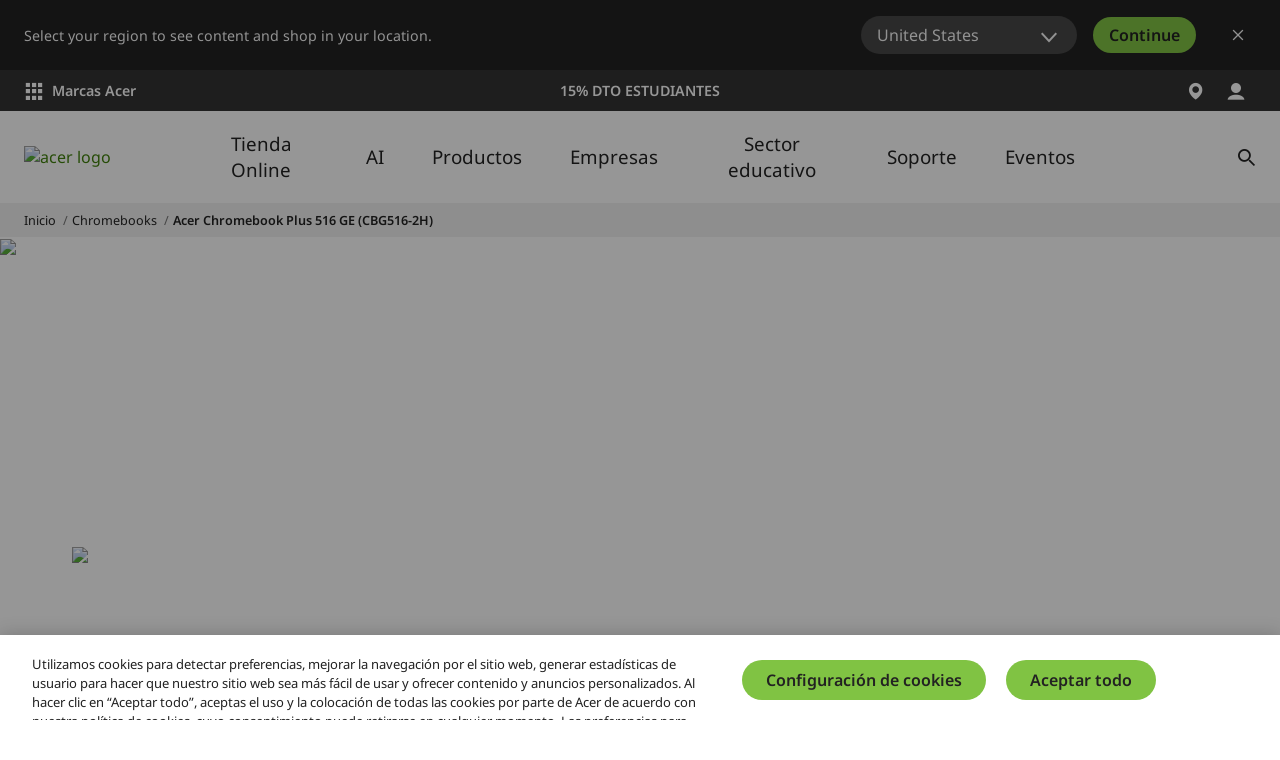

--- FILE ---
content_type: text/html; charset=utf-8
request_url: https://www.acer.com/es-es/chromebooks/acer-chromebook-plus-516-ge-cbg516-2h
body_size: 50756
content:


<!DOCTYPE html>
<html class="no-js" lang="es-ES">
<head>
    <meta charset="UTF-8" /><script type="text/javascript">window.NREUM||(NREUM={});NREUM.info = {"beacon":"bam.nr-data.net","errorBeacon":"bam.nr-data.net","licenseKey":"NRJS-81a062a62fd54e082e5","applicationID":"1400628025","transactionName":"YwFbZxMADUdWBhBaWlpLdGUiTjNVUAAnXFtAFlZfDQQRG2cEA1Y=","queueTime":0,"applicationTime":1268,"agent":"","atts":""}</script><script type="text/javascript">(window.NREUM||(NREUM={})).init={privacy:{cookies_enabled:true},ajax:{deny_list:["bam.nr-data.net"]},feature_flags:["soft_nav"],distributed_tracing:{enabled:true}};(window.NREUM||(NREUM={})).loader_config={agentID:"1400769139",accountID:"3050433",trustKey:"1445366",xpid:"VwYCUVJQCxABUFFSAQMPVlYE",licenseKey:"NRJS-81a062a62fd54e082e5",applicationID:"1400628025",browserID:"1400769139"};;/*! For license information please see nr-loader-spa-1.308.0.min.js.LICENSE.txt */
(()=>{var e,t,r={384:(e,t,r)=>{"use strict";r.d(t,{NT:()=>a,US:()=>u,Zm:()=>o,bQ:()=>d,dV:()=>c,pV:()=>l});var n=r(6154),i=r(1863),s=r(1910);const a={beacon:"bam.nr-data.net",errorBeacon:"bam.nr-data.net"};function o(){return n.gm.NREUM||(n.gm.NREUM={}),void 0===n.gm.newrelic&&(n.gm.newrelic=n.gm.NREUM),n.gm.NREUM}function c(){let e=o();return e.o||(e.o={ST:n.gm.setTimeout,SI:n.gm.setImmediate||n.gm.setInterval,CT:n.gm.clearTimeout,XHR:n.gm.XMLHttpRequest,REQ:n.gm.Request,EV:n.gm.Event,PR:n.gm.Promise,MO:n.gm.MutationObserver,FETCH:n.gm.fetch,WS:n.gm.WebSocket},(0,s.i)(...Object.values(e.o))),e}function d(e,t){let r=o();r.initializedAgents??={},t.initializedAt={ms:(0,i.t)(),date:new Date},r.initializedAgents[e]=t}function u(e,t){o()[e]=t}function l(){return function(){let e=o();const t=e.info||{};e.info={beacon:a.beacon,errorBeacon:a.errorBeacon,...t}}(),function(){let e=o();const t=e.init||{};e.init={...t}}(),c(),function(){let e=o();const t=e.loader_config||{};e.loader_config={...t}}(),o()}},782:(e,t,r)=>{"use strict";r.d(t,{T:()=>n});const n=r(860).K7.pageViewTiming},860:(e,t,r)=>{"use strict";r.d(t,{$J:()=>u,K7:()=>c,P3:()=>d,XX:()=>i,Yy:()=>o,df:()=>s,qY:()=>n,v4:()=>a});const n="events",i="jserrors",s="browser/blobs",a="rum",o="browser/logs",c={ajax:"ajax",genericEvents:"generic_events",jserrors:i,logging:"logging",metrics:"metrics",pageAction:"page_action",pageViewEvent:"page_view_event",pageViewTiming:"page_view_timing",sessionReplay:"session_replay",sessionTrace:"session_trace",softNav:"soft_navigations",spa:"spa"},d={[c.pageViewEvent]:1,[c.pageViewTiming]:2,[c.metrics]:3,[c.jserrors]:4,[c.spa]:5,[c.ajax]:6,[c.sessionTrace]:7,[c.softNav]:8,[c.sessionReplay]:9,[c.logging]:10,[c.genericEvents]:11},u={[c.pageViewEvent]:a,[c.pageViewTiming]:n,[c.ajax]:n,[c.spa]:n,[c.softNav]:n,[c.metrics]:i,[c.jserrors]:i,[c.sessionTrace]:s,[c.sessionReplay]:s,[c.logging]:o,[c.genericEvents]:"ins"}},944:(e,t,r)=>{"use strict";r.d(t,{R:()=>i});var n=r(3241);function i(e,t){"function"==typeof console.debug&&(console.debug("New Relic Warning: https://github.com/newrelic/newrelic-browser-agent/blob/main/docs/warning-codes.md#".concat(e),t),(0,n.W)({agentIdentifier:null,drained:null,type:"data",name:"warn",feature:"warn",data:{code:e,secondary:t}}))}},993:(e,t,r)=>{"use strict";r.d(t,{A$:()=>s,ET:()=>a,TZ:()=>o,p_:()=>i});var n=r(860);const i={ERROR:"ERROR",WARN:"WARN",INFO:"INFO",DEBUG:"DEBUG",TRACE:"TRACE"},s={OFF:0,ERROR:1,WARN:2,INFO:3,DEBUG:4,TRACE:5},a="log",o=n.K7.logging},1541:(e,t,r)=>{"use strict";r.d(t,{U:()=>i,f:()=>n});const n={MFE:"MFE",BA:"BA"};function i(e,t){if(2!==t?.harvestEndpointVersion)return{};const r=t.agentRef.runtime.appMetadata.agents[0].entityGuid;return e?{"source.id":e.id,"source.name":e.name,"source.type":e.type,"parent.id":e.parent?.id||r,"parent.type":e.parent?.type||n.BA}:{"entity.guid":r,appId:t.agentRef.info.applicationID}}},1687:(e,t,r)=>{"use strict";r.d(t,{Ak:()=>d,Ze:()=>h,x3:()=>u});var n=r(3241),i=r(7836),s=r(3606),a=r(860),o=r(2646);const c={};function d(e,t){const r={staged:!1,priority:a.P3[t]||0};l(e),c[e].get(t)||c[e].set(t,r)}function u(e,t){e&&c[e]&&(c[e].get(t)&&c[e].delete(t),p(e,t,!1),c[e].size&&f(e))}function l(e){if(!e)throw new Error("agentIdentifier required");c[e]||(c[e]=new Map)}function h(e="",t="feature",r=!1){if(l(e),!e||!c[e].get(t)||r)return p(e,t);c[e].get(t).staged=!0,f(e)}function f(e){const t=Array.from(c[e]);t.every(([e,t])=>t.staged)&&(t.sort((e,t)=>e[1].priority-t[1].priority),t.forEach(([t])=>{c[e].delete(t),p(e,t)}))}function p(e,t,r=!0){const a=e?i.ee.get(e):i.ee,c=s.i.handlers;if(!a.aborted&&a.backlog&&c){if((0,n.W)({agentIdentifier:e,type:"lifecycle",name:"drain",feature:t}),r){const e=a.backlog[t],r=c[t];if(r){for(let t=0;e&&t<e.length;++t)g(e[t],r);Object.entries(r).forEach(([e,t])=>{Object.values(t||{}).forEach(t=>{t[0]?.on&&t[0]?.context()instanceof o.y&&t[0].on(e,t[1])})})}}a.isolatedBacklog||delete c[t],a.backlog[t]=null,a.emit("drain-"+t,[])}}function g(e,t){var r=e[1];Object.values(t[r]||{}).forEach(t=>{var r=e[0];if(t[0]===r){var n=t[1],i=e[3],s=e[2];n.apply(i,s)}})}},1738:(e,t,r)=>{"use strict";r.d(t,{U:()=>f,Y:()=>h});var n=r(3241),i=r(9908),s=r(1863),a=r(944),o=r(5701),c=r(3969),d=r(8362),u=r(860),l=r(4261);function h(e,t,r,s){const h=s||r;!h||h[e]&&h[e]!==d.d.prototype[e]||(h[e]=function(){(0,i.p)(c.xV,["API/"+e+"/called"],void 0,u.K7.metrics,r.ee),(0,n.W)({agentIdentifier:r.agentIdentifier,drained:!!o.B?.[r.agentIdentifier],type:"data",name:"api",feature:l.Pl+e,data:{}});try{return t.apply(this,arguments)}catch(e){(0,a.R)(23,e)}})}function f(e,t,r,n,a){const o=e.info;null===r?delete o.jsAttributes[t]:o.jsAttributes[t]=r,(a||null===r)&&(0,i.p)(l.Pl+n,[(0,s.t)(),t,r],void 0,"session",e.ee)}},1741:(e,t,r)=>{"use strict";r.d(t,{W:()=>s});var n=r(944),i=r(4261);class s{#e(e,...t){if(this[e]!==s.prototype[e])return this[e](...t);(0,n.R)(35,e)}addPageAction(e,t){return this.#e(i.hG,e,t)}register(e){return this.#e(i.eY,e)}recordCustomEvent(e,t){return this.#e(i.fF,e,t)}setPageViewName(e,t){return this.#e(i.Fw,e,t)}setCustomAttribute(e,t,r){return this.#e(i.cD,e,t,r)}noticeError(e,t){return this.#e(i.o5,e,t)}setUserId(e,t=!1){return this.#e(i.Dl,e,t)}setApplicationVersion(e){return this.#e(i.nb,e)}setErrorHandler(e){return this.#e(i.bt,e)}addRelease(e,t){return this.#e(i.k6,e,t)}log(e,t){return this.#e(i.$9,e,t)}start(){return this.#e(i.d3)}finished(e){return this.#e(i.BL,e)}recordReplay(){return this.#e(i.CH)}pauseReplay(){return this.#e(i.Tb)}addToTrace(e){return this.#e(i.U2,e)}setCurrentRouteName(e){return this.#e(i.PA,e)}interaction(e){return this.#e(i.dT,e)}wrapLogger(e,t,r){return this.#e(i.Wb,e,t,r)}measure(e,t){return this.#e(i.V1,e,t)}consent(e){return this.#e(i.Pv,e)}}},1863:(e,t,r)=>{"use strict";function n(){return Math.floor(performance.now())}r.d(t,{t:()=>n})},1910:(e,t,r)=>{"use strict";r.d(t,{i:()=>s});var n=r(944);const i=new Map;function s(...e){return e.every(e=>{if(i.has(e))return i.get(e);const t="function"==typeof e?e.toString():"",r=t.includes("[native code]"),s=t.includes("nrWrapper");return r||s||(0,n.R)(64,e?.name||t),i.set(e,r),r})}},2555:(e,t,r)=>{"use strict";r.d(t,{D:()=>o,f:()=>a});var n=r(384),i=r(8122);const s={beacon:n.NT.beacon,errorBeacon:n.NT.errorBeacon,licenseKey:void 0,applicationID:void 0,sa:void 0,queueTime:void 0,applicationTime:void 0,ttGuid:void 0,user:void 0,account:void 0,product:void 0,extra:void 0,jsAttributes:{},userAttributes:void 0,atts:void 0,transactionName:void 0,tNamePlain:void 0};function a(e){try{return!!e.licenseKey&&!!e.errorBeacon&&!!e.applicationID}catch(e){return!1}}const o=e=>(0,i.a)(e,s)},2614:(e,t,r)=>{"use strict";r.d(t,{BB:()=>a,H3:()=>n,g:()=>d,iL:()=>c,tS:()=>o,uh:()=>i,wk:()=>s});const n="NRBA",i="SESSION",s=144e5,a=18e5,o={STARTED:"session-started",PAUSE:"session-pause",RESET:"session-reset",RESUME:"session-resume",UPDATE:"session-update"},c={SAME_TAB:"same-tab",CROSS_TAB:"cross-tab"},d={OFF:0,FULL:1,ERROR:2}},2646:(e,t,r)=>{"use strict";r.d(t,{y:()=>n});class n{constructor(e){this.contextId=e}}},2843:(e,t,r)=>{"use strict";r.d(t,{G:()=>s,u:()=>i});var n=r(3878);function i(e,t=!1,r,i){(0,n.DD)("visibilitychange",function(){if(t)return void("hidden"===document.visibilityState&&e());e(document.visibilityState)},r,i)}function s(e,t,r){(0,n.sp)("pagehide",e,t,r)}},3241:(e,t,r)=>{"use strict";r.d(t,{W:()=>s});var n=r(6154);const i="newrelic";function s(e={}){try{n.gm.dispatchEvent(new CustomEvent(i,{detail:e}))}catch(e){}}},3304:(e,t,r)=>{"use strict";r.d(t,{A:()=>s});var n=r(7836);const i=()=>{const e=new WeakSet;return(t,r)=>{if("object"==typeof r&&null!==r){if(e.has(r))return;e.add(r)}return r}};function s(e){try{return JSON.stringify(e,i())??""}catch(e){try{n.ee.emit("internal-error",[e])}catch(e){}return""}}},3333:(e,t,r)=>{"use strict";r.d(t,{$v:()=>u,TZ:()=>n,Xh:()=>c,Zp:()=>i,kd:()=>d,mq:()=>o,nf:()=>a,qN:()=>s});const n=r(860).K7.genericEvents,i=["auxclick","click","copy","keydown","paste","scrollend"],s=["focus","blur"],a=4,o=1e3,c=2e3,d=["PageAction","UserAction","BrowserPerformance"],u={RESOURCES:"experimental.resources",REGISTER:"register"}},3434:(e,t,r)=>{"use strict";r.d(t,{Jt:()=>s,YM:()=>d});var n=r(7836),i=r(5607);const s="nr@original:".concat(i.W),a=50;var o=Object.prototype.hasOwnProperty,c=!1;function d(e,t){return e||(e=n.ee),r.inPlace=function(e,t,n,i,s){n||(n="");const a="-"===n.charAt(0);for(let o=0;o<t.length;o++){const c=t[o],d=e[c];l(d)||(e[c]=r(d,a?c+n:n,i,c,s))}},r.flag=s,r;function r(t,r,n,c,d){return l(t)?t:(r||(r=""),nrWrapper[s]=t,function(e,t,r){if(Object.defineProperty&&Object.keys)try{return Object.keys(e).forEach(function(r){Object.defineProperty(t,r,{get:function(){return e[r]},set:function(t){return e[r]=t,t}})}),t}catch(e){u([e],r)}for(var n in e)o.call(e,n)&&(t[n]=e[n])}(t,nrWrapper,e),nrWrapper);function nrWrapper(){var s,o,l,h;let f;try{o=this,s=[...arguments],l="function"==typeof n?n(s,o):n||{}}catch(t){u([t,"",[s,o,c],l],e)}i(r+"start",[s,o,c],l,d);const p=performance.now();let g;try{return h=t.apply(o,s),g=performance.now(),h}catch(e){throw g=performance.now(),i(r+"err",[s,o,e],l,d),f=e,f}finally{const e=g-p,t={start:p,end:g,duration:e,isLongTask:e>=a,methodName:c,thrownError:f};t.isLongTask&&i("long-task",[t,o],l,d),i(r+"end",[s,o,h],l,d)}}}function i(r,n,i,s){if(!c||t){var a=c;c=!0;try{e.emit(r,n,i,t,s)}catch(t){u([t,r,n,i],e)}c=a}}}function u(e,t){t||(t=n.ee);try{t.emit("internal-error",e)}catch(e){}}function l(e){return!(e&&"function"==typeof e&&e.apply&&!e[s])}},3606:(e,t,r)=>{"use strict";r.d(t,{i:()=>s});var n=r(9908);s.on=a;var i=s.handlers={};function s(e,t,r,s){a(s||n.d,i,e,t,r)}function a(e,t,r,i,s){s||(s="feature"),e||(e=n.d);var a=t[s]=t[s]||{};(a[r]=a[r]||[]).push([e,i])}},3738:(e,t,r)=>{"use strict";r.d(t,{He:()=>i,Kp:()=>o,Lc:()=>d,Rz:()=>u,TZ:()=>n,bD:()=>s,d3:()=>a,jx:()=>l,sl:()=>h,uP:()=>c});const n=r(860).K7.sessionTrace,i="bstResource",s="resource",a="-start",o="-end",c="fn"+a,d="fn"+o,u="pushState",l=1e3,h=3e4},3785:(e,t,r)=>{"use strict";r.d(t,{R:()=>c,b:()=>d});var n=r(9908),i=r(1863),s=r(860),a=r(3969),o=r(993);function c(e,t,r={},c=o.p_.INFO,d=!0,u,l=(0,i.t)()){(0,n.p)(a.xV,["API/logging/".concat(c.toLowerCase(),"/called")],void 0,s.K7.metrics,e),(0,n.p)(o.ET,[l,t,r,c,d,u],void 0,s.K7.logging,e)}function d(e){return"string"==typeof e&&Object.values(o.p_).some(t=>t===e.toUpperCase().trim())}},3878:(e,t,r)=>{"use strict";function n(e,t){return{capture:e,passive:!1,signal:t}}function i(e,t,r=!1,i){window.addEventListener(e,t,n(r,i))}function s(e,t,r=!1,i){document.addEventListener(e,t,n(r,i))}r.d(t,{DD:()=>s,jT:()=>n,sp:()=>i})},3962:(e,t,r)=>{"use strict";r.d(t,{AM:()=>a,O2:()=>l,OV:()=>s,Qu:()=>h,TZ:()=>c,ih:()=>f,pP:()=>o,t1:()=>u,tC:()=>i,wD:()=>d});var n=r(860);const i=["click","keydown","submit"],s="popstate",a="api",o="initialPageLoad",c=n.K7.softNav,d=5e3,u=500,l={INITIAL_PAGE_LOAD:"",ROUTE_CHANGE:1,UNSPECIFIED:2},h={INTERACTION:1,AJAX:2,CUSTOM_END:3,CUSTOM_TRACER:4},f={IP:"in progress",PF:"pending finish",FIN:"finished",CAN:"cancelled"}},3969:(e,t,r)=>{"use strict";r.d(t,{TZ:()=>n,XG:()=>o,rs:()=>i,xV:()=>a,z_:()=>s});const n=r(860).K7.metrics,i="sm",s="cm",a="storeSupportabilityMetrics",o="storeEventMetrics"},4234:(e,t,r)=>{"use strict";r.d(t,{W:()=>s});var n=r(7836),i=r(1687);class s{constructor(e,t){this.agentIdentifier=e,this.ee=n.ee.get(e),this.featureName=t,this.blocked=!1}deregisterDrain(){(0,i.x3)(this.agentIdentifier,this.featureName)}}},4261:(e,t,r)=>{"use strict";r.d(t,{$9:()=>u,BL:()=>c,CH:()=>p,Dl:()=>R,Fw:()=>w,PA:()=>v,Pl:()=>n,Pv:()=>A,Tb:()=>h,U2:()=>a,V1:()=>E,Wb:()=>T,bt:()=>y,cD:()=>b,d3:()=>x,dT:()=>d,eY:()=>g,fF:()=>f,hG:()=>s,hw:()=>i,k6:()=>o,nb:()=>m,o5:()=>l});const n="api-",i=n+"ixn-",s="addPageAction",a="addToTrace",o="addRelease",c="finished",d="interaction",u="log",l="noticeError",h="pauseReplay",f="recordCustomEvent",p="recordReplay",g="register",m="setApplicationVersion",v="setCurrentRouteName",b="setCustomAttribute",y="setErrorHandler",w="setPageViewName",R="setUserId",x="start",T="wrapLogger",E="measure",A="consent"},5205:(e,t,r)=>{"use strict";r.d(t,{j:()=>S});var n=r(384),i=r(1741);var s=r(2555),a=r(3333);const o=e=>{if(!e||"string"!=typeof e)return!1;try{document.createDocumentFragment().querySelector(e)}catch{return!1}return!0};var c=r(2614),d=r(944),u=r(8122);const l="[data-nr-mask]",h=e=>(0,u.a)(e,(()=>{const e={feature_flags:[],experimental:{allow_registered_children:!1,resources:!1},mask_selector:"*",block_selector:"[data-nr-block]",mask_input_options:{color:!1,date:!1,"datetime-local":!1,email:!1,month:!1,number:!1,range:!1,search:!1,tel:!1,text:!1,time:!1,url:!1,week:!1,textarea:!1,select:!1,password:!0}};return{ajax:{deny_list:void 0,block_internal:!0,enabled:!0,autoStart:!0},api:{get allow_registered_children(){return e.feature_flags.includes(a.$v.REGISTER)||e.experimental.allow_registered_children},set allow_registered_children(t){e.experimental.allow_registered_children=t},duplicate_registered_data:!1},browser_consent_mode:{enabled:!1},distributed_tracing:{enabled:void 0,exclude_newrelic_header:void 0,cors_use_newrelic_header:void 0,cors_use_tracecontext_headers:void 0,allowed_origins:void 0},get feature_flags(){return e.feature_flags},set feature_flags(t){e.feature_flags=t},generic_events:{enabled:!0,autoStart:!0},harvest:{interval:30},jserrors:{enabled:!0,autoStart:!0},logging:{enabled:!0,autoStart:!0},metrics:{enabled:!0,autoStart:!0},obfuscate:void 0,page_action:{enabled:!0},page_view_event:{enabled:!0,autoStart:!0},page_view_timing:{enabled:!0,autoStart:!0},performance:{capture_marks:!1,capture_measures:!1,capture_detail:!0,resources:{get enabled(){return e.feature_flags.includes(a.$v.RESOURCES)||e.experimental.resources},set enabled(t){e.experimental.resources=t},asset_types:[],first_party_domains:[],ignore_newrelic:!0}},privacy:{cookies_enabled:!0},proxy:{assets:void 0,beacon:void 0},session:{expiresMs:c.wk,inactiveMs:c.BB},session_replay:{autoStart:!0,enabled:!1,preload:!1,sampling_rate:10,error_sampling_rate:100,collect_fonts:!1,inline_images:!1,fix_stylesheets:!0,mask_all_inputs:!0,get mask_text_selector(){return e.mask_selector},set mask_text_selector(t){o(t)?e.mask_selector="".concat(t,",").concat(l):""===t||null===t?e.mask_selector=l:(0,d.R)(5,t)},get block_class(){return"nr-block"},get ignore_class(){return"nr-ignore"},get mask_text_class(){return"nr-mask"},get block_selector(){return e.block_selector},set block_selector(t){o(t)?e.block_selector+=",".concat(t):""!==t&&(0,d.R)(6,t)},get mask_input_options(){return e.mask_input_options},set mask_input_options(t){t&&"object"==typeof t?e.mask_input_options={...t,password:!0}:(0,d.R)(7,t)}},session_trace:{enabled:!0,autoStart:!0},soft_navigations:{enabled:!0,autoStart:!0},spa:{enabled:!0,autoStart:!0},ssl:void 0,user_actions:{enabled:!0,elementAttributes:["id","className","tagName","type"]}}})());var f=r(6154),p=r(9324);let g=0;const m={buildEnv:p.F3,distMethod:p.Xs,version:p.xv,originTime:f.WN},v={consented:!1},b={appMetadata:{},get consented(){return this.session?.state?.consent||v.consented},set consented(e){v.consented=e},customTransaction:void 0,denyList:void 0,disabled:!1,harvester:void 0,isolatedBacklog:!1,isRecording:!1,loaderType:void 0,maxBytes:3e4,obfuscator:void 0,onerror:void 0,ptid:void 0,releaseIds:{},session:void 0,timeKeeper:void 0,registeredEntities:[],jsAttributesMetadata:{bytes:0},get harvestCount(){return++g}},y=e=>{const t=(0,u.a)(e,b),r=Object.keys(m).reduce((e,t)=>(e[t]={value:m[t],writable:!1,configurable:!0,enumerable:!0},e),{});return Object.defineProperties(t,r)};var w=r(5701);const R=e=>{const t=e.startsWith("http");e+="/",r.p=t?e:"https://"+e};var x=r(7836),T=r(3241);const E={accountID:void 0,trustKey:void 0,agentID:void 0,licenseKey:void 0,applicationID:void 0,xpid:void 0},A=e=>(0,u.a)(e,E),_=new Set;function S(e,t={},r,a){let{init:o,info:c,loader_config:d,runtime:u={},exposed:l=!0}=t;if(!c){const e=(0,n.pV)();o=e.init,c=e.info,d=e.loader_config}e.init=h(o||{}),e.loader_config=A(d||{}),c.jsAttributes??={},f.bv&&(c.jsAttributes.isWorker=!0),e.info=(0,s.D)(c);const p=e.init,g=[c.beacon,c.errorBeacon];_.has(e.agentIdentifier)||(p.proxy.assets&&(R(p.proxy.assets),g.push(p.proxy.assets)),p.proxy.beacon&&g.push(p.proxy.beacon),e.beacons=[...g],function(e){const t=(0,n.pV)();Object.getOwnPropertyNames(i.W.prototype).forEach(r=>{const n=i.W.prototype[r];if("function"!=typeof n||"constructor"===n)return;let s=t[r];e[r]&&!1!==e.exposed&&"micro-agent"!==e.runtime?.loaderType&&(t[r]=(...t)=>{const n=e[r](...t);return s?s(...t):n})})}(e),(0,n.US)("activatedFeatures",w.B)),u.denyList=[...p.ajax.deny_list||[],...p.ajax.block_internal?g:[]],u.ptid=e.agentIdentifier,u.loaderType=r,e.runtime=y(u),_.has(e.agentIdentifier)||(e.ee=x.ee.get(e.agentIdentifier),e.exposed=l,(0,T.W)({agentIdentifier:e.agentIdentifier,drained:!!w.B?.[e.agentIdentifier],type:"lifecycle",name:"initialize",feature:void 0,data:e.config})),_.add(e.agentIdentifier)}},5270:(e,t,r)=>{"use strict";r.d(t,{Aw:()=>a,SR:()=>s,rF:()=>o});var n=r(384),i=r(7767);function s(e){return!!(0,n.dV)().o.MO&&(0,i.V)(e)&&!0===e?.session_trace.enabled}function a(e){return!0===e?.session_replay.preload&&s(e)}function o(e,t){try{if("string"==typeof t?.type){if("password"===t.type.toLowerCase())return"*".repeat(e?.length||0);if(void 0!==t?.dataset?.nrUnmask||t?.classList?.contains("nr-unmask"))return e}}catch(e){}return"string"==typeof e?e.replace(/[\S]/g,"*"):"*".repeat(e?.length||0)}},5289:(e,t,r)=>{"use strict";r.d(t,{GG:()=>a,Qr:()=>c,sB:()=>o});var n=r(3878),i=r(6389);function s(){return"undefined"==typeof document||"complete"===document.readyState}function a(e,t){if(s())return e();const r=(0,i.J)(e),a=setInterval(()=>{s()&&(clearInterval(a),r())},500);(0,n.sp)("load",r,t)}function o(e){if(s())return e();(0,n.DD)("DOMContentLoaded",e)}function c(e){if(s())return e();(0,n.sp)("popstate",e)}},5607:(e,t,r)=>{"use strict";r.d(t,{W:()=>n});const n=(0,r(9566).bz)()},5701:(e,t,r)=>{"use strict";r.d(t,{B:()=>s,t:()=>a});var n=r(3241);const i=new Set,s={};function a(e,t){const r=t.agentIdentifier;s[r]??={},e&&"object"==typeof e&&(i.has(r)||(t.ee.emit("rumresp",[e]),s[r]=e,i.add(r),(0,n.W)({agentIdentifier:r,loaded:!0,drained:!0,type:"lifecycle",name:"load",feature:void 0,data:e})))}},6154:(e,t,r)=>{"use strict";r.d(t,{OF:()=>d,RI:()=>i,WN:()=>h,bv:()=>s,eN:()=>f,gm:()=>a,lR:()=>l,m:()=>c,mw:()=>o,sb:()=>u});var n=r(1863);const i="undefined"!=typeof window&&!!window.document,s="undefined"!=typeof WorkerGlobalScope&&("undefined"!=typeof self&&self instanceof WorkerGlobalScope&&self.navigator instanceof WorkerNavigator||"undefined"!=typeof globalThis&&globalThis instanceof WorkerGlobalScope&&globalThis.navigator instanceof WorkerNavigator),a=i?window:"undefined"!=typeof WorkerGlobalScope&&("undefined"!=typeof self&&self instanceof WorkerGlobalScope&&self||"undefined"!=typeof globalThis&&globalThis instanceof WorkerGlobalScope&&globalThis),o=Boolean("hidden"===a?.document?.visibilityState),c=""+a?.location,d=/iPad|iPhone|iPod/.test(a.navigator?.userAgent),u=d&&"undefined"==typeof SharedWorker,l=(()=>{const e=a.navigator?.userAgent?.match(/Firefox[/\s](\d+\.\d+)/);return Array.isArray(e)&&e.length>=2?+e[1]:0})(),h=Date.now()-(0,n.t)(),f=()=>"undefined"!=typeof PerformanceNavigationTiming&&a?.performance?.getEntriesByType("navigation")?.[0]?.responseStart},6344:(e,t,r)=>{"use strict";r.d(t,{BB:()=>u,Qb:()=>l,TZ:()=>i,Ug:()=>a,Vh:()=>s,_s:()=>o,bc:()=>d,yP:()=>c});var n=r(2614);const i=r(860).K7.sessionReplay,s="errorDuringReplay",a=.12,o={DomContentLoaded:0,Load:1,FullSnapshot:2,IncrementalSnapshot:3,Meta:4,Custom:5},c={[n.g.ERROR]:15e3,[n.g.FULL]:3e5,[n.g.OFF]:0},d={RESET:{message:"Session was reset",sm:"Reset"},IMPORT:{message:"Recorder failed to import",sm:"Import"},TOO_MANY:{message:"429: Too Many Requests",sm:"Too-Many"},TOO_BIG:{message:"Payload was too large",sm:"Too-Big"},CROSS_TAB:{message:"Session Entity was set to OFF on another tab",sm:"Cross-Tab"},ENTITLEMENTS:{message:"Session Replay is not allowed and will not be started",sm:"Entitlement"}},u=5e3,l={API:"api",RESUME:"resume",SWITCH_TO_FULL:"switchToFull",INITIALIZE:"initialize",PRELOAD:"preload"}},6389:(e,t,r)=>{"use strict";function n(e,t=500,r={}){const n=r?.leading||!1;let i;return(...r)=>{n&&void 0===i&&(e.apply(this,r),i=setTimeout(()=>{i=clearTimeout(i)},t)),n||(clearTimeout(i),i=setTimeout(()=>{e.apply(this,r)},t))}}function i(e){let t=!1;return(...r)=>{t||(t=!0,e.apply(this,r))}}r.d(t,{J:()=>i,s:()=>n})},6630:(e,t,r)=>{"use strict";r.d(t,{T:()=>n});const n=r(860).K7.pageViewEvent},6774:(e,t,r)=>{"use strict";r.d(t,{T:()=>n});const n=r(860).K7.jserrors},7295:(e,t,r)=>{"use strict";r.d(t,{Xv:()=>a,gX:()=>i,iW:()=>s});var n=[];function i(e){if(!e||s(e))return!1;if(0===n.length)return!0;if("*"===n[0].hostname)return!1;for(var t=0;t<n.length;t++){var r=n[t];if(r.hostname.test(e.hostname)&&r.pathname.test(e.pathname))return!1}return!0}function s(e){return void 0===e.hostname}function a(e){if(n=[],e&&e.length)for(var t=0;t<e.length;t++){let r=e[t];if(!r)continue;if("*"===r)return void(n=[{hostname:"*"}]);0===r.indexOf("http://")?r=r.substring(7):0===r.indexOf("https://")&&(r=r.substring(8));const i=r.indexOf("/");let s,a;i>0?(s=r.substring(0,i),a=r.substring(i)):(s=r,a="*");let[c]=s.split(":");n.push({hostname:o(c),pathname:o(a,!0)})}}function o(e,t=!1){const r=e.replace(/[.+?^${}()|[\]\\]/g,e=>"\\"+e).replace(/\*/g,".*?");return new RegExp((t?"^":"")+r+"$")}},7485:(e,t,r)=>{"use strict";r.d(t,{D:()=>i});var n=r(6154);function i(e){if(0===(e||"").indexOf("data:"))return{protocol:"data"};try{const t=new URL(e,location.href),r={port:t.port,hostname:t.hostname,pathname:t.pathname,search:t.search,protocol:t.protocol.slice(0,t.protocol.indexOf(":")),sameOrigin:t.protocol===n.gm?.location?.protocol&&t.host===n.gm?.location?.host};return r.port&&""!==r.port||("http:"===t.protocol&&(r.port="80"),"https:"===t.protocol&&(r.port="443")),r.pathname&&""!==r.pathname?r.pathname.startsWith("/")||(r.pathname="/".concat(r.pathname)):r.pathname="/",r}catch(e){return{}}}},7699:(e,t,r)=>{"use strict";r.d(t,{It:()=>s,KC:()=>o,No:()=>i,qh:()=>a});var n=r(860);const i=16e3,s=1e6,a="SESSION_ERROR",o={[n.K7.logging]:!0,[n.K7.genericEvents]:!1,[n.K7.jserrors]:!1,[n.K7.ajax]:!1}},7767:(e,t,r)=>{"use strict";r.d(t,{V:()=>i});var n=r(6154);const i=e=>n.RI&&!0===e?.privacy.cookies_enabled},7836:(e,t,r)=>{"use strict";r.d(t,{P:()=>o,ee:()=>c});var n=r(384),i=r(8990),s=r(2646),a=r(5607);const o="nr@context:".concat(a.W),c=function e(t,r){var n={},a={},u={},l=!1;try{l=16===r.length&&d.initializedAgents?.[r]?.runtime.isolatedBacklog}catch(e){}var h={on:p,addEventListener:p,removeEventListener:function(e,t){var r=n[e];if(!r)return;for(var i=0;i<r.length;i++)r[i]===t&&r.splice(i,1)},emit:function(e,r,n,i,s){!1!==s&&(s=!0);if(c.aborted&&!i)return;t&&s&&t.emit(e,r,n);var o=f(n);g(e).forEach(e=>{e.apply(o,r)});var d=v()[a[e]];d&&d.push([h,e,r,o]);return o},get:m,listeners:g,context:f,buffer:function(e,t){const r=v();if(t=t||"feature",h.aborted)return;Object.entries(e||{}).forEach(([e,n])=>{a[n]=t,t in r||(r[t]=[])})},abort:function(){h._aborted=!0,Object.keys(h.backlog).forEach(e=>{delete h.backlog[e]})},isBuffering:function(e){return!!v()[a[e]]},debugId:r,backlog:l?{}:t&&"object"==typeof t.backlog?t.backlog:{},isolatedBacklog:l};return Object.defineProperty(h,"aborted",{get:()=>{let e=h._aborted||!1;return e||(t&&(e=t.aborted),e)}}),h;function f(e){return e&&e instanceof s.y?e:e?(0,i.I)(e,o,()=>new s.y(o)):new s.y(o)}function p(e,t){n[e]=g(e).concat(t)}function g(e){return n[e]||[]}function m(t){return u[t]=u[t]||e(h,t)}function v(){return h.backlog}}(void 0,"globalEE"),d=(0,n.Zm)();d.ee||(d.ee=c)},8122:(e,t,r)=>{"use strict";r.d(t,{a:()=>i});var n=r(944);function i(e,t){try{if(!e||"object"!=typeof e)return(0,n.R)(3);if(!t||"object"!=typeof t)return(0,n.R)(4);const r=Object.create(Object.getPrototypeOf(t),Object.getOwnPropertyDescriptors(t)),s=0===Object.keys(r).length?e:r;for(let a in s)if(void 0!==e[a])try{if(null===e[a]){r[a]=null;continue}Array.isArray(e[a])&&Array.isArray(t[a])?r[a]=Array.from(new Set([...e[a],...t[a]])):"object"==typeof e[a]&&"object"==typeof t[a]?r[a]=i(e[a],t[a]):r[a]=e[a]}catch(e){r[a]||(0,n.R)(1,e)}return r}catch(e){(0,n.R)(2,e)}}},8139:(e,t,r)=>{"use strict";r.d(t,{u:()=>h});var n=r(7836),i=r(3434),s=r(8990),a=r(6154);const o={},c=a.gm.XMLHttpRequest,d="addEventListener",u="removeEventListener",l="nr@wrapped:".concat(n.P);function h(e){var t=function(e){return(e||n.ee).get("events")}(e);if(o[t.debugId]++)return t;o[t.debugId]=1;var r=(0,i.YM)(t,!0);function h(e){r.inPlace(e,[d,u],"-",p)}function p(e,t){return e[1]}return"getPrototypeOf"in Object&&(a.RI&&f(document,h),c&&f(c.prototype,h),f(a.gm,h)),t.on(d+"-start",function(e,t){var n=e[1];if(null!==n&&("function"==typeof n||"object"==typeof n)&&"newrelic"!==e[0]){var i=(0,s.I)(n,l,function(){var e={object:function(){if("function"!=typeof n.handleEvent)return;return n.handleEvent.apply(n,arguments)},function:n}[typeof n];return e?r(e,"fn-",null,e.name||"anonymous"):n});this.wrapped=e[1]=i}}),t.on(u+"-start",function(e){e[1]=this.wrapped||e[1]}),t}function f(e,t,...r){let n=e;for(;"object"==typeof n&&!Object.prototype.hasOwnProperty.call(n,d);)n=Object.getPrototypeOf(n);n&&t(n,...r)}},8362:(e,t,r)=>{"use strict";r.d(t,{d:()=>s});var n=r(9566),i=r(1741);class s extends i.W{agentIdentifier=(0,n.LA)(16)}},8374:(e,t,r)=>{r.nc=(()=>{try{return document?.currentScript?.nonce}catch(e){}return""})()},8990:(e,t,r)=>{"use strict";r.d(t,{I:()=>i});var n=Object.prototype.hasOwnProperty;function i(e,t,r){if(n.call(e,t))return e[t];var i=r();if(Object.defineProperty&&Object.keys)try{return Object.defineProperty(e,t,{value:i,writable:!0,enumerable:!1}),i}catch(e){}return e[t]=i,i}},9119:(e,t,r)=>{"use strict";r.d(t,{L:()=>s});var n=/([^?#]*)[^#]*(#[^?]*|$).*/,i=/([^?#]*)().*/;function s(e,t){return e?e.replace(t?n:i,"$1$2"):e}},9300:(e,t,r)=>{"use strict";r.d(t,{T:()=>n});const n=r(860).K7.ajax},9324:(e,t,r)=>{"use strict";r.d(t,{AJ:()=>a,F3:()=>i,Xs:()=>s,Yq:()=>o,xv:()=>n});const n="1.308.0",i="PROD",s="CDN",a="@newrelic/rrweb",o="1.0.1"},9566:(e,t,r)=>{"use strict";r.d(t,{LA:()=>o,ZF:()=>c,bz:()=>a,el:()=>d});var n=r(6154);const i="xxxxxxxx-xxxx-4xxx-yxxx-xxxxxxxxxxxx";function s(e,t){return e?15&e[t]:16*Math.random()|0}function a(){const e=n.gm?.crypto||n.gm?.msCrypto;let t,r=0;return e&&e.getRandomValues&&(t=e.getRandomValues(new Uint8Array(30))),i.split("").map(e=>"x"===e?s(t,r++).toString(16):"y"===e?(3&s()|8).toString(16):e).join("")}function o(e){const t=n.gm?.crypto||n.gm?.msCrypto;let r,i=0;t&&t.getRandomValues&&(r=t.getRandomValues(new Uint8Array(e)));const a=[];for(var o=0;o<e;o++)a.push(s(r,i++).toString(16));return a.join("")}function c(){return o(16)}function d(){return o(32)}},9908:(e,t,r)=>{"use strict";r.d(t,{d:()=>n,p:()=>i});var n=r(7836).ee.get("handle");function i(e,t,r,i,s){s?(s.buffer([e],i),s.emit(e,t,r)):(n.buffer([e],i),n.emit(e,t,r))}}},n={};function i(e){var t=n[e];if(void 0!==t)return t.exports;var s=n[e]={exports:{}};return r[e](s,s.exports,i),s.exports}i.m=r,i.d=(e,t)=>{for(var r in t)i.o(t,r)&&!i.o(e,r)&&Object.defineProperty(e,r,{enumerable:!0,get:t[r]})},i.f={},i.e=e=>Promise.all(Object.keys(i.f).reduce((t,r)=>(i.f[r](e,t),t),[])),i.u=e=>({212:"nr-spa-compressor",249:"nr-spa-recorder",478:"nr-spa"}[e]+"-1.308.0.min.js"),i.o=(e,t)=>Object.prototype.hasOwnProperty.call(e,t),e={},t="NRBA-1.308.0.PROD:",i.l=(r,n,s,a)=>{if(e[r])e[r].push(n);else{var o,c;if(void 0!==s)for(var d=document.getElementsByTagName("script"),u=0;u<d.length;u++){var l=d[u];if(l.getAttribute("src")==r||l.getAttribute("data-webpack")==t+s){o=l;break}}if(!o){c=!0;var h={478:"sha512-RSfSVnmHk59T/uIPbdSE0LPeqcEdF4/+XhfJdBuccH5rYMOEZDhFdtnh6X6nJk7hGpzHd9Ujhsy7lZEz/ORYCQ==",249:"sha512-ehJXhmntm85NSqW4MkhfQqmeKFulra3klDyY0OPDUE+sQ3GokHlPh1pmAzuNy//3j4ac6lzIbmXLvGQBMYmrkg==",212:"sha512-B9h4CR46ndKRgMBcK+j67uSR2RCnJfGefU+A7FrgR/k42ovXy5x/MAVFiSvFxuVeEk/pNLgvYGMp1cBSK/G6Fg=="};(o=document.createElement("script")).charset="utf-8",i.nc&&o.setAttribute("nonce",i.nc),o.setAttribute("data-webpack",t+s),o.src=r,0!==o.src.indexOf(window.location.origin+"/")&&(o.crossOrigin="anonymous"),h[a]&&(o.integrity=h[a])}e[r]=[n];var f=(t,n)=>{o.onerror=o.onload=null,clearTimeout(p);var i=e[r];if(delete e[r],o.parentNode&&o.parentNode.removeChild(o),i&&i.forEach(e=>e(n)),t)return t(n)},p=setTimeout(f.bind(null,void 0,{type:"timeout",target:o}),12e4);o.onerror=f.bind(null,o.onerror),o.onload=f.bind(null,o.onload),c&&document.head.appendChild(o)}},i.r=e=>{"undefined"!=typeof Symbol&&Symbol.toStringTag&&Object.defineProperty(e,Symbol.toStringTag,{value:"Module"}),Object.defineProperty(e,"__esModule",{value:!0})},i.p="https://js-agent.newrelic.com/",(()=>{var e={38:0,788:0};i.f.j=(t,r)=>{var n=i.o(e,t)?e[t]:void 0;if(0!==n)if(n)r.push(n[2]);else{var s=new Promise((r,i)=>n=e[t]=[r,i]);r.push(n[2]=s);var a=i.p+i.u(t),o=new Error;i.l(a,r=>{if(i.o(e,t)&&(0!==(n=e[t])&&(e[t]=void 0),n)){var s=r&&("load"===r.type?"missing":r.type),a=r&&r.target&&r.target.src;o.message="Loading chunk "+t+" failed: ("+s+": "+a+")",o.name="ChunkLoadError",o.type=s,o.request=a,n[1](o)}},"chunk-"+t,t)}};var t=(t,r)=>{var n,s,[a,o,c]=r,d=0;if(a.some(t=>0!==e[t])){for(n in o)i.o(o,n)&&(i.m[n]=o[n]);if(c)c(i)}for(t&&t(r);d<a.length;d++)s=a[d],i.o(e,s)&&e[s]&&e[s][0](),e[s]=0},r=self["webpackChunk:NRBA-1.308.0.PROD"]=self["webpackChunk:NRBA-1.308.0.PROD"]||[];r.forEach(t.bind(null,0)),r.push=t.bind(null,r.push.bind(r))})(),(()=>{"use strict";i(8374);var e=i(8362),t=i(860);const r=Object.values(t.K7);var n=i(5205);var s=i(9908),a=i(1863),o=i(4261),c=i(1738);var d=i(1687),u=i(4234),l=i(5289),h=i(6154),f=i(944),p=i(5270),g=i(7767),m=i(6389),v=i(7699);class b extends u.W{constructor(e,t){super(e.agentIdentifier,t),this.agentRef=e,this.abortHandler=void 0,this.featAggregate=void 0,this.loadedSuccessfully=void 0,this.onAggregateImported=new Promise(e=>{this.loadedSuccessfully=e}),this.deferred=Promise.resolve(),!1===e.init[this.featureName].autoStart?this.deferred=new Promise((t,r)=>{this.ee.on("manual-start-all",(0,m.J)(()=>{(0,d.Ak)(e.agentIdentifier,this.featureName),t()}))}):(0,d.Ak)(e.agentIdentifier,t)}importAggregator(e,t,r={}){if(this.featAggregate)return;const n=async()=>{let n;await this.deferred;try{if((0,g.V)(e.init)){const{setupAgentSession:t}=await i.e(478).then(i.bind(i,8766));n=t(e)}}catch(e){(0,f.R)(20,e),this.ee.emit("internal-error",[e]),(0,s.p)(v.qh,[e],void 0,this.featureName,this.ee)}try{if(!this.#t(this.featureName,n,e.init))return(0,d.Ze)(this.agentIdentifier,this.featureName),void this.loadedSuccessfully(!1);const{Aggregate:i}=await t();this.featAggregate=new i(e,r),e.runtime.harvester.initializedAggregates.push(this.featAggregate),this.loadedSuccessfully(!0)}catch(e){(0,f.R)(34,e),this.abortHandler?.(),(0,d.Ze)(this.agentIdentifier,this.featureName,!0),this.loadedSuccessfully(!1),this.ee&&this.ee.abort()}};h.RI?(0,l.GG)(()=>n(),!0):n()}#t(e,r,n){if(this.blocked)return!1;switch(e){case t.K7.sessionReplay:return(0,p.SR)(n)&&!!r;case t.K7.sessionTrace:return!!r;default:return!0}}}var y=i(6630),w=i(2614),R=i(3241);class x extends b{static featureName=y.T;constructor(e){var t;super(e,y.T),this.setupInspectionEvents(e.agentIdentifier),t=e,(0,c.Y)(o.Fw,function(e,r){"string"==typeof e&&("/"!==e.charAt(0)&&(e="/"+e),t.runtime.customTransaction=(r||"http://custom.transaction")+e,(0,s.p)(o.Pl+o.Fw,[(0,a.t)()],void 0,void 0,t.ee))},t),this.importAggregator(e,()=>i.e(478).then(i.bind(i,2467)))}setupInspectionEvents(e){const t=(t,r)=>{t&&(0,R.W)({agentIdentifier:e,timeStamp:t.timeStamp,loaded:"complete"===t.target.readyState,type:"window",name:r,data:t.target.location+""})};(0,l.sB)(e=>{t(e,"DOMContentLoaded")}),(0,l.GG)(e=>{t(e,"load")}),(0,l.Qr)(e=>{t(e,"navigate")}),this.ee.on(w.tS.UPDATE,(t,r)=>{(0,R.W)({agentIdentifier:e,type:"lifecycle",name:"session",data:r})})}}var T=i(384);class E extends e.d{constructor(e){var t;(super(),h.gm)?(this.features={},(0,T.bQ)(this.agentIdentifier,this),this.desiredFeatures=new Set(e.features||[]),this.desiredFeatures.add(x),(0,n.j)(this,e,e.loaderType||"agent"),t=this,(0,c.Y)(o.cD,function(e,r,n=!1){if("string"==typeof e){if(["string","number","boolean"].includes(typeof r)||null===r)return(0,c.U)(t,e,r,o.cD,n);(0,f.R)(40,typeof r)}else(0,f.R)(39,typeof e)},t),function(e){(0,c.Y)(o.Dl,function(t,r=!1){if("string"!=typeof t&&null!==t)return void(0,f.R)(41,typeof t);const n=e.info.jsAttributes["enduser.id"];r&&null!=n&&n!==t?(0,s.p)(o.Pl+"setUserIdAndResetSession",[t],void 0,"session",e.ee):(0,c.U)(e,"enduser.id",t,o.Dl,!0)},e)}(this),function(e){(0,c.Y)(o.nb,function(t){if("string"==typeof t||null===t)return(0,c.U)(e,"application.version",t,o.nb,!1);(0,f.R)(42,typeof t)},e)}(this),function(e){(0,c.Y)(o.d3,function(){e.ee.emit("manual-start-all")},e)}(this),function(e){(0,c.Y)(o.Pv,function(t=!0){if("boolean"==typeof t){if((0,s.p)(o.Pl+o.Pv,[t],void 0,"session",e.ee),e.runtime.consented=t,t){const t=e.features.page_view_event;t.onAggregateImported.then(e=>{const r=t.featAggregate;e&&!r.sentRum&&r.sendRum()})}}else(0,f.R)(65,typeof t)},e)}(this),this.run()):(0,f.R)(21)}get config(){return{info:this.info,init:this.init,loader_config:this.loader_config,runtime:this.runtime}}get api(){return this}run(){try{const e=function(e){const t={};return r.forEach(r=>{t[r]=!!e[r]?.enabled}),t}(this.init),n=[...this.desiredFeatures];n.sort((e,r)=>t.P3[e.featureName]-t.P3[r.featureName]),n.forEach(r=>{if(!e[r.featureName]&&r.featureName!==t.K7.pageViewEvent)return;if(r.featureName===t.K7.spa)return void(0,f.R)(67);const n=function(e){switch(e){case t.K7.ajax:return[t.K7.jserrors];case t.K7.sessionTrace:return[t.K7.ajax,t.K7.pageViewEvent];case t.K7.sessionReplay:return[t.K7.sessionTrace];case t.K7.pageViewTiming:return[t.K7.pageViewEvent];default:return[]}}(r.featureName).filter(e=>!(e in this.features));n.length>0&&(0,f.R)(36,{targetFeature:r.featureName,missingDependencies:n}),this.features[r.featureName]=new r(this)})}catch(e){(0,f.R)(22,e);for(const e in this.features)this.features[e].abortHandler?.();const t=(0,T.Zm)();delete t.initializedAgents[this.agentIdentifier]?.features,delete this.sharedAggregator;return t.ee.get(this.agentIdentifier).abort(),!1}}}var A=i(2843),_=i(782);class S extends b{static featureName=_.T;constructor(e){super(e,_.T),h.RI&&((0,A.u)(()=>(0,s.p)("docHidden",[(0,a.t)()],void 0,_.T,this.ee),!0),(0,A.G)(()=>(0,s.p)("winPagehide",[(0,a.t)()],void 0,_.T,this.ee)),this.importAggregator(e,()=>i.e(478).then(i.bind(i,9917))))}}var O=i(3969);class I extends b{static featureName=O.TZ;constructor(e){super(e,O.TZ),h.RI&&document.addEventListener("securitypolicyviolation",e=>{(0,s.p)(O.xV,["Generic/CSPViolation/Detected"],void 0,this.featureName,this.ee)}),this.importAggregator(e,()=>i.e(478).then(i.bind(i,6555)))}}var N=i(6774),P=i(3878),k=i(3304);class D{constructor(e,t,r,n,i){this.name="UncaughtError",this.message="string"==typeof e?e:(0,k.A)(e),this.sourceURL=t,this.line=r,this.column=n,this.__newrelic=i}}function C(e){return M(e)?e:new D(void 0!==e?.message?e.message:e,e?.filename||e?.sourceURL,e?.lineno||e?.line,e?.colno||e?.col,e?.__newrelic,e?.cause)}function j(e){const t="Unhandled Promise Rejection: ";if(!e?.reason)return;if(M(e.reason)){try{e.reason.message.startsWith(t)||(e.reason.message=t+e.reason.message)}catch(e){}return C(e.reason)}const r=C(e.reason);return(r.message||"").startsWith(t)||(r.message=t+r.message),r}function L(e){if(e.error instanceof SyntaxError&&!/:\d+$/.test(e.error.stack?.trim())){const t=new D(e.message,e.filename,e.lineno,e.colno,e.error.__newrelic,e.cause);return t.name=SyntaxError.name,t}return M(e.error)?e.error:C(e)}function M(e){return e instanceof Error&&!!e.stack}function H(e,r,n,i,o=(0,a.t)()){"string"==typeof e&&(e=new Error(e)),(0,s.p)("err",[e,o,!1,r,n.runtime.isRecording,void 0,i],void 0,t.K7.jserrors,n.ee),(0,s.p)("uaErr",[],void 0,t.K7.genericEvents,n.ee)}var B=i(1541),K=i(993),W=i(3785);function U(e,{customAttributes:t={},level:r=K.p_.INFO}={},n,i,s=(0,a.t)()){(0,W.R)(n.ee,e,t,r,!1,i,s)}function F(e,r,n,i,c=(0,a.t)()){(0,s.p)(o.Pl+o.hG,[c,e,r,i],void 0,t.K7.genericEvents,n.ee)}function V(e,r,n,i,c=(0,a.t)()){const{start:d,end:u,customAttributes:l}=r||{},h={customAttributes:l||{}};if("object"!=typeof h.customAttributes||"string"!=typeof e||0===e.length)return void(0,f.R)(57);const p=(e,t)=>null==e?t:"number"==typeof e?e:e instanceof PerformanceMark?e.startTime:Number.NaN;if(h.start=p(d,0),h.end=p(u,c),Number.isNaN(h.start)||Number.isNaN(h.end))(0,f.R)(57);else{if(h.duration=h.end-h.start,!(h.duration<0))return(0,s.p)(o.Pl+o.V1,[h,e,i],void 0,t.K7.genericEvents,n.ee),h;(0,f.R)(58)}}function G(e,r={},n,i,c=(0,a.t)()){(0,s.p)(o.Pl+o.fF,[c,e,r,i],void 0,t.K7.genericEvents,n.ee)}function z(e){(0,c.Y)(o.eY,function(t){return Y(e,t)},e)}function Y(e,r,n){(0,f.R)(54,"newrelic.register"),r||={},r.type=B.f.MFE,r.licenseKey||=e.info.licenseKey,r.blocked=!1,r.parent=n||{},Array.isArray(r.tags)||(r.tags=[]);const i={};r.tags.forEach(e=>{"name"!==e&&"id"!==e&&(i["source.".concat(e)]=!0)}),r.isolated??=!0;let o=()=>{};const c=e.runtime.registeredEntities;if(!r.isolated){const e=c.find(({metadata:{target:{id:e}}})=>e===r.id&&!r.isolated);if(e)return e}const d=e=>{r.blocked=!0,o=e};function u(e){return"string"==typeof e&&!!e.trim()&&e.trim().length<501||"number"==typeof e}e.init.api.allow_registered_children||d((0,m.J)(()=>(0,f.R)(55))),u(r.id)&&u(r.name)||d((0,m.J)(()=>(0,f.R)(48,r)));const l={addPageAction:(t,n={})=>g(F,[t,{...i,...n},e],r),deregister:()=>{d((0,m.J)(()=>(0,f.R)(68)))},log:(t,n={})=>g(U,[t,{...n,customAttributes:{...i,...n.customAttributes||{}}},e],r),measure:(t,n={})=>g(V,[t,{...n,customAttributes:{...i,...n.customAttributes||{}}},e],r),noticeError:(t,n={})=>g(H,[t,{...i,...n},e],r),register:(t={})=>g(Y,[e,t],l.metadata.target),recordCustomEvent:(t,n={})=>g(G,[t,{...i,...n},e],r),setApplicationVersion:e=>p("application.version",e),setCustomAttribute:(e,t)=>p(e,t),setUserId:e=>p("enduser.id",e),metadata:{customAttributes:i,target:r}},h=()=>(r.blocked&&o(),r.blocked);h()||c.push(l);const p=(e,t)=>{h()||(i[e]=t)},g=(r,n,i)=>{if(h())return;const o=(0,a.t)();(0,s.p)(O.xV,["API/register/".concat(r.name,"/called")],void 0,t.K7.metrics,e.ee);try{if(e.init.api.duplicate_registered_data&&"register"!==r.name){let e=n;if(n[1]instanceof Object){const t={"child.id":i.id,"child.type":i.type};e="customAttributes"in n[1]?[n[0],{...n[1],customAttributes:{...n[1].customAttributes,...t}},...n.slice(2)]:[n[0],{...n[1],...t},...n.slice(2)]}r(...e,void 0,o)}return r(...n,i,o)}catch(e){(0,f.R)(50,e)}};return l}class Z extends b{static featureName=N.T;constructor(e){var t;super(e,N.T),t=e,(0,c.Y)(o.o5,(e,r)=>H(e,r,t),t),function(e){(0,c.Y)(o.bt,function(t){e.runtime.onerror=t},e)}(e),function(e){let t=0;(0,c.Y)(o.k6,function(e,r){++t>10||(this.runtime.releaseIds[e.slice(-200)]=(""+r).slice(-200))},e)}(e),z(e);try{this.removeOnAbort=new AbortController}catch(e){}this.ee.on("internal-error",(t,r)=>{this.abortHandler&&(0,s.p)("ierr",[C(t),(0,a.t)(),!0,{},e.runtime.isRecording,r],void 0,this.featureName,this.ee)}),h.gm.addEventListener("unhandledrejection",t=>{this.abortHandler&&(0,s.p)("err",[j(t),(0,a.t)(),!1,{unhandledPromiseRejection:1},e.runtime.isRecording],void 0,this.featureName,this.ee)},(0,P.jT)(!1,this.removeOnAbort?.signal)),h.gm.addEventListener("error",t=>{this.abortHandler&&(0,s.p)("err",[L(t),(0,a.t)(),!1,{},e.runtime.isRecording],void 0,this.featureName,this.ee)},(0,P.jT)(!1,this.removeOnAbort?.signal)),this.abortHandler=this.#r,this.importAggregator(e,()=>i.e(478).then(i.bind(i,2176)))}#r(){this.removeOnAbort?.abort(),this.abortHandler=void 0}}var q=i(8990);let X=1;function J(e){const t=typeof e;return!e||"object"!==t&&"function"!==t?-1:e===h.gm?0:(0,q.I)(e,"nr@id",function(){return X++})}function Q(e){if("string"==typeof e&&e.length)return e.length;if("object"==typeof e){if("undefined"!=typeof ArrayBuffer&&e instanceof ArrayBuffer&&e.byteLength)return e.byteLength;if("undefined"!=typeof Blob&&e instanceof Blob&&e.size)return e.size;if(!("undefined"!=typeof FormData&&e instanceof FormData))try{return(0,k.A)(e).length}catch(e){return}}}var ee=i(8139),te=i(7836),re=i(3434);const ne={},ie=["open","send"];function se(e){var t=e||te.ee;const r=function(e){return(e||te.ee).get("xhr")}(t);if(void 0===h.gm.XMLHttpRequest)return r;if(ne[r.debugId]++)return r;ne[r.debugId]=1,(0,ee.u)(t);var n=(0,re.YM)(r),i=h.gm.XMLHttpRequest,s=h.gm.MutationObserver,a=h.gm.Promise,o=h.gm.setInterval,c="readystatechange",d=["onload","onerror","onabort","onloadstart","onloadend","onprogress","ontimeout"],u=[],l=h.gm.XMLHttpRequest=function(e){const t=new i(e),s=r.context(t);try{r.emit("new-xhr",[t],s),t.addEventListener(c,(a=s,function(){var e=this;e.readyState>3&&!a.resolved&&(a.resolved=!0,r.emit("xhr-resolved",[],e)),n.inPlace(e,d,"fn-",y)}),(0,P.jT)(!1))}catch(e){(0,f.R)(15,e);try{r.emit("internal-error",[e])}catch(e){}}var a;return t};function p(e,t){n.inPlace(t,["onreadystatechange"],"fn-",y)}if(function(e,t){for(var r in e)t[r]=e[r]}(i,l),l.prototype=i.prototype,n.inPlace(l.prototype,ie,"-xhr-",y),r.on("send-xhr-start",function(e,t){p(e,t),function(e){u.push(e),s&&(g?g.then(b):o?o(b):(m=-m,v.data=m))}(t)}),r.on("open-xhr-start",p),s){var g=a&&a.resolve();if(!o&&!a){var m=1,v=document.createTextNode(m);new s(b).observe(v,{characterData:!0})}}else t.on("fn-end",function(e){e[0]&&e[0].type===c||b()});function b(){for(var e=0;e<u.length;e++)p(0,u[e]);u.length&&(u=[])}function y(e,t){return t}return r}var ae="fetch-",oe=ae+"body-",ce=["arrayBuffer","blob","json","text","formData"],de=h.gm.Request,ue=h.gm.Response,le="prototype";const he={};function fe(e){const t=function(e){return(e||te.ee).get("fetch")}(e);if(!(de&&ue&&h.gm.fetch))return t;if(he[t.debugId]++)return t;function r(e,r,n){var i=e[r];"function"==typeof i&&(e[r]=function(){var e,r=[...arguments],s={};t.emit(n+"before-start",[r],s),s[te.P]&&s[te.P].dt&&(e=s[te.P].dt);var a=i.apply(this,r);return t.emit(n+"start",[r,e],a),a.then(function(e){return t.emit(n+"end",[null,e],a),e},function(e){throw t.emit(n+"end",[e],a),e})})}return he[t.debugId]=1,ce.forEach(e=>{r(de[le],e,oe),r(ue[le],e,oe)}),r(h.gm,"fetch",ae),t.on(ae+"end",function(e,r){var n=this;if(r){var i=r.headers.get("content-length");null!==i&&(n.rxSize=i),t.emit(ae+"done",[null,r],n)}else t.emit(ae+"done",[e],n)}),t}var pe=i(7485),ge=i(9566);class me{constructor(e){this.agentRef=e}generateTracePayload(e){const t=this.agentRef.loader_config;if(!this.shouldGenerateTrace(e)||!t)return null;var r=(t.accountID||"").toString()||null,n=(t.agentID||"").toString()||null,i=(t.trustKey||"").toString()||null;if(!r||!n)return null;var s=(0,ge.ZF)(),a=(0,ge.el)(),o=Date.now(),c={spanId:s,traceId:a,timestamp:o};return(e.sameOrigin||this.isAllowedOrigin(e)&&this.useTraceContextHeadersForCors())&&(c.traceContextParentHeader=this.generateTraceContextParentHeader(s,a),c.traceContextStateHeader=this.generateTraceContextStateHeader(s,o,r,n,i)),(e.sameOrigin&&!this.excludeNewrelicHeader()||!e.sameOrigin&&this.isAllowedOrigin(e)&&this.useNewrelicHeaderForCors())&&(c.newrelicHeader=this.generateTraceHeader(s,a,o,r,n,i)),c}generateTraceContextParentHeader(e,t){return"00-"+t+"-"+e+"-01"}generateTraceContextStateHeader(e,t,r,n,i){return i+"@nr=0-1-"+r+"-"+n+"-"+e+"----"+t}generateTraceHeader(e,t,r,n,i,s){if(!("function"==typeof h.gm?.btoa))return null;var a={v:[0,1],d:{ty:"Browser",ac:n,ap:i,id:e,tr:t,ti:r}};return s&&n!==s&&(a.d.tk=s),btoa((0,k.A)(a))}shouldGenerateTrace(e){return this.agentRef.init?.distributed_tracing?.enabled&&this.isAllowedOrigin(e)}isAllowedOrigin(e){var t=!1;const r=this.agentRef.init?.distributed_tracing;if(e.sameOrigin)t=!0;else if(r?.allowed_origins instanceof Array)for(var n=0;n<r.allowed_origins.length;n++){var i=(0,pe.D)(r.allowed_origins[n]);if(e.hostname===i.hostname&&e.protocol===i.protocol&&e.port===i.port){t=!0;break}}return t}excludeNewrelicHeader(){var e=this.agentRef.init?.distributed_tracing;return!!e&&!!e.exclude_newrelic_header}useNewrelicHeaderForCors(){var e=this.agentRef.init?.distributed_tracing;return!!e&&!1!==e.cors_use_newrelic_header}useTraceContextHeadersForCors(){var e=this.agentRef.init?.distributed_tracing;return!!e&&!!e.cors_use_tracecontext_headers}}var ve=i(9300),be=i(7295);function ye(e){return"string"==typeof e?e:e instanceof(0,T.dV)().o.REQ?e.url:h.gm?.URL&&e instanceof URL?e.href:void 0}var we=["load","error","abort","timeout"],Re=we.length,xe=(0,T.dV)().o.REQ,Te=(0,T.dV)().o.XHR;const Ee="X-NewRelic-App-Data";class Ae extends b{static featureName=ve.T;constructor(e){super(e,ve.T),this.dt=new me(e),this.handler=(e,t,r,n)=>(0,s.p)(e,t,r,n,this.ee);try{const e={xmlhttprequest:"xhr",fetch:"fetch",beacon:"beacon"};h.gm?.performance?.getEntriesByType("resource").forEach(r=>{if(r.initiatorType in e&&0!==r.responseStatus){const n={status:r.responseStatus},i={rxSize:r.transferSize,duration:Math.floor(r.duration),cbTime:0};_e(n,r.name),this.handler("xhr",[n,i,r.startTime,r.responseEnd,e[r.initiatorType]],void 0,t.K7.ajax)}})}catch(e){}fe(this.ee),se(this.ee),function(e,r,n,i){function o(e){var t=this;t.totalCbs=0,t.called=0,t.cbTime=0,t.end=T,t.ended=!1,t.xhrGuids={},t.lastSize=null,t.loadCaptureCalled=!1,t.params=this.params||{},t.metrics=this.metrics||{},t.latestLongtaskEnd=0,e.addEventListener("load",function(r){E(t,e)},(0,P.jT)(!1)),h.lR||e.addEventListener("progress",function(e){t.lastSize=e.loaded},(0,P.jT)(!1))}function c(e){this.params={method:e[0]},_e(this,e[1]),this.metrics={}}function d(t,r){e.loader_config.xpid&&this.sameOrigin&&r.setRequestHeader("X-NewRelic-ID",e.loader_config.xpid);var n=i.generateTracePayload(this.parsedOrigin);if(n){var s=!1;n.newrelicHeader&&(r.setRequestHeader("newrelic",n.newrelicHeader),s=!0),n.traceContextParentHeader&&(r.setRequestHeader("traceparent",n.traceContextParentHeader),n.traceContextStateHeader&&r.setRequestHeader("tracestate",n.traceContextStateHeader),s=!0),s&&(this.dt=n)}}function u(e,t){var n=this.metrics,i=e[0],s=this;if(n&&i){var o=Q(i);o&&(n.txSize=o)}this.startTime=(0,a.t)(),this.body=i,this.listener=function(e){try{"abort"!==e.type||s.loadCaptureCalled||(s.params.aborted=!0),("load"!==e.type||s.called===s.totalCbs&&(s.onloadCalled||"function"!=typeof t.onload)&&"function"==typeof s.end)&&s.end(t)}catch(e){try{r.emit("internal-error",[e])}catch(e){}}};for(var c=0;c<Re;c++)t.addEventListener(we[c],this.listener,(0,P.jT)(!1))}function l(e,t,r){this.cbTime+=e,t?this.onloadCalled=!0:this.called+=1,this.called!==this.totalCbs||!this.onloadCalled&&"function"==typeof r.onload||"function"!=typeof this.end||this.end(r)}function f(e,t){var r=""+J(e)+!!t;this.xhrGuids&&!this.xhrGuids[r]&&(this.xhrGuids[r]=!0,this.totalCbs+=1)}function p(e,t){var r=""+J(e)+!!t;this.xhrGuids&&this.xhrGuids[r]&&(delete this.xhrGuids[r],this.totalCbs-=1)}function g(){this.endTime=(0,a.t)()}function m(e,t){t instanceof Te&&"load"===e[0]&&r.emit("xhr-load-added",[e[1],e[2]],t)}function v(e,t){t instanceof Te&&"load"===e[0]&&r.emit("xhr-load-removed",[e[1],e[2]],t)}function b(e,t,r){t instanceof Te&&("onload"===r&&(this.onload=!0),("load"===(e[0]&&e[0].type)||this.onload)&&(this.xhrCbStart=(0,a.t)()))}function y(e,t){this.xhrCbStart&&r.emit("xhr-cb-time",[(0,a.t)()-this.xhrCbStart,this.onload,t],t)}function w(e){var t,r=e[1]||{};if("string"==typeof e[0]?0===(t=e[0]).length&&h.RI&&(t=""+h.gm.location.href):e[0]&&e[0].url?t=e[0].url:h.gm?.URL&&e[0]&&e[0]instanceof URL?t=e[0].href:"function"==typeof e[0].toString&&(t=e[0].toString()),"string"==typeof t&&0!==t.length){t&&(this.parsedOrigin=(0,pe.D)(t),this.sameOrigin=this.parsedOrigin.sameOrigin);var n=i.generateTracePayload(this.parsedOrigin);if(n&&(n.newrelicHeader||n.traceContextParentHeader))if(e[0]&&e[0].headers)o(e[0].headers,n)&&(this.dt=n);else{var s={};for(var a in r)s[a]=r[a];s.headers=new Headers(r.headers||{}),o(s.headers,n)&&(this.dt=n),e.length>1?e[1]=s:e.push(s)}}function o(e,t){var r=!1;return t.newrelicHeader&&(e.set("newrelic",t.newrelicHeader),r=!0),t.traceContextParentHeader&&(e.set("traceparent",t.traceContextParentHeader),t.traceContextStateHeader&&e.set("tracestate",t.traceContextStateHeader),r=!0),r}}function R(e,t){this.params={},this.metrics={},this.startTime=(0,a.t)(),this.dt=t,e.length>=1&&(this.target=e[0]),e.length>=2&&(this.opts=e[1]);var r=this.opts||{},n=this.target;_e(this,ye(n));var i=(""+(n&&n instanceof xe&&n.method||r.method||"GET")).toUpperCase();this.params.method=i,this.body=r.body,this.txSize=Q(r.body)||0}function x(e,r){if(this.endTime=(0,a.t)(),this.params||(this.params={}),(0,be.iW)(this.params))return;let i;this.params.status=r?r.status:0,"string"==typeof this.rxSize&&this.rxSize.length>0&&(i=+this.rxSize);const s={txSize:this.txSize,rxSize:i,duration:(0,a.t)()-this.startTime};n("xhr",[this.params,s,this.startTime,this.endTime,"fetch"],this,t.K7.ajax)}function T(e){const r=this.params,i=this.metrics;if(!this.ended){this.ended=!0;for(let t=0;t<Re;t++)e.removeEventListener(we[t],this.listener,!1);r.aborted||(0,be.iW)(r)||(i.duration=(0,a.t)()-this.startTime,this.loadCaptureCalled||4!==e.readyState?null==r.status&&(r.status=0):E(this,e),i.cbTime=this.cbTime,n("xhr",[r,i,this.startTime,this.endTime,"xhr"],this,t.K7.ajax))}}function E(e,n){e.params.status=n.status;var i=function(e,t){var r=e.responseType;return"json"===r&&null!==t?t:"arraybuffer"===r||"blob"===r||"json"===r?Q(e.response):"text"===r||""===r||void 0===r?Q(e.responseText):void 0}(n,e.lastSize);if(i&&(e.metrics.rxSize=i),e.sameOrigin&&n.getAllResponseHeaders().indexOf(Ee)>=0){var a=n.getResponseHeader(Ee);a&&((0,s.p)(O.rs,["Ajax/CrossApplicationTracing/Header/Seen"],void 0,t.K7.metrics,r),e.params.cat=a.split(", ").pop())}e.loadCaptureCalled=!0}r.on("new-xhr",o),r.on("open-xhr-start",c),r.on("open-xhr-end",d),r.on("send-xhr-start",u),r.on("xhr-cb-time",l),r.on("xhr-load-added",f),r.on("xhr-load-removed",p),r.on("xhr-resolved",g),r.on("addEventListener-end",m),r.on("removeEventListener-end",v),r.on("fn-end",y),r.on("fetch-before-start",w),r.on("fetch-start",R),r.on("fn-start",b),r.on("fetch-done",x)}(e,this.ee,this.handler,this.dt),this.importAggregator(e,()=>i.e(478).then(i.bind(i,3845)))}}function _e(e,t){var r=(0,pe.D)(t),n=e.params||e;n.hostname=r.hostname,n.port=r.port,n.protocol=r.protocol,n.host=r.hostname+":"+r.port,n.pathname=r.pathname,e.parsedOrigin=r,e.sameOrigin=r.sameOrigin}const Se={},Oe=["pushState","replaceState"];function Ie(e){const t=function(e){return(e||te.ee).get("history")}(e);return!h.RI||Se[t.debugId]++||(Se[t.debugId]=1,(0,re.YM)(t).inPlace(window.history,Oe,"-")),t}var Ne=i(3738);function Pe(e){(0,c.Y)(o.BL,function(r=Date.now()){const n=r-h.WN;n<0&&(0,f.R)(62,r),(0,s.p)(O.XG,[o.BL,{time:n}],void 0,t.K7.metrics,e.ee),e.addToTrace({name:o.BL,start:r,origin:"nr"}),(0,s.p)(o.Pl+o.hG,[n,o.BL],void 0,t.K7.genericEvents,e.ee)},e)}const{He:ke,bD:De,d3:Ce,Kp:je,TZ:Le,Lc:Me,uP:He,Rz:Be}=Ne;class Ke extends b{static featureName=Le;constructor(e){var r;super(e,Le),r=e,(0,c.Y)(o.U2,function(e){if(!(e&&"object"==typeof e&&e.name&&e.start))return;const n={n:e.name,s:e.start-h.WN,e:(e.end||e.start)-h.WN,o:e.origin||"",t:"api"};n.s<0||n.e<0||n.e<n.s?(0,f.R)(61,{start:n.s,end:n.e}):(0,s.p)("bstApi",[n],void 0,t.K7.sessionTrace,r.ee)},r),Pe(e);if(!(0,g.V)(e.init))return void this.deregisterDrain();const n=this.ee;let d;Ie(n),this.eventsEE=(0,ee.u)(n),this.eventsEE.on(He,function(e,t){this.bstStart=(0,a.t)()}),this.eventsEE.on(Me,function(e,r){(0,s.p)("bst",[e[0],r,this.bstStart,(0,a.t)()],void 0,t.K7.sessionTrace,n)}),n.on(Be+Ce,function(e){this.time=(0,a.t)(),this.startPath=location.pathname+location.hash}),n.on(Be+je,function(e){(0,s.p)("bstHist",[location.pathname+location.hash,this.startPath,this.time],void 0,t.K7.sessionTrace,n)});try{d=new PerformanceObserver(e=>{const r=e.getEntries();(0,s.p)(ke,[r],void 0,t.K7.sessionTrace,n)}),d.observe({type:De,buffered:!0})}catch(e){}this.importAggregator(e,()=>i.e(478).then(i.bind(i,6974)),{resourceObserver:d})}}var We=i(6344);class Ue extends b{static featureName=We.TZ;#n;recorder;constructor(e){var r;let n;super(e,We.TZ),r=e,(0,c.Y)(o.CH,function(){(0,s.p)(o.CH,[],void 0,t.K7.sessionReplay,r.ee)},r),function(e){(0,c.Y)(o.Tb,function(){(0,s.p)(o.Tb,[],void 0,t.K7.sessionReplay,e.ee)},e)}(e);try{n=JSON.parse(localStorage.getItem("".concat(w.H3,"_").concat(w.uh)))}catch(e){}(0,p.SR)(e.init)&&this.ee.on(o.CH,()=>this.#i()),this.#s(n)&&this.importRecorder().then(e=>{e.startRecording(We.Qb.PRELOAD,n?.sessionReplayMode)}),this.importAggregator(this.agentRef,()=>i.e(478).then(i.bind(i,6167)),this),this.ee.on("err",e=>{this.blocked||this.agentRef.runtime.isRecording&&(this.errorNoticed=!0,(0,s.p)(We.Vh,[e],void 0,this.featureName,this.ee))})}#s(e){return e&&(e.sessionReplayMode===w.g.FULL||e.sessionReplayMode===w.g.ERROR)||(0,p.Aw)(this.agentRef.init)}importRecorder(){return this.recorder?Promise.resolve(this.recorder):(this.#n??=Promise.all([i.e(478),i.e(249)]).then(i.bind(i,4866)).then(({Recorder:e})=>(this.recorder=new e(this),this.recorder)).catch(e=>{throw this.ee.emit("internal-error",[e]),this.blocked=!0,e}),this.#n)}#i(){this.blocked||(this.featAggregate?this.featAggregate.mode!==w.g.FULL&&this.featAggregate.initializeRecording(w.g.FULL,!0,We.Qb.API):this.importRecorder().then(()=>{this.recorder.startRecording(We.Qb.API,w.g.FULL)}))}}var Fe=i(3962);class Ve extends b{static featureName=Fe.TZ;constructor(e){if(super(e,Fe.TZ),function(e){const r=e.ee.get("tracer");function n(){}(0,c.Y)(o.dT,function(e){return(new n).get("object"==typeof e?e:{})},e);const i=n.prototype={createTracer:function(n,i){var o={},c=this,d="function"==typeof i;return(0,s.p)(O.xV,["API/createTracer/called"],void 0,t.K7.metrics,e.ee),function(){if(r.emit((d?"":"no-")+"fn-start",[(0,a.t)(),c,d],o),d)try{return i.apply(this,arguments)}catch(e){const t="string"==typeof e?new Error(e):e;throw r.emit("fn-err",[arguments,this,t],o),t}finally{r.emit("fn-end",[(0,a.t)()],o)}}}};["actionText","setName","setAttribute","save","ignore","onEnd","getContext","end","get"].forEach(r=>{c.Y.apply(this,[r,function(){return(0,s.p)(o.hw+r,[performance.now(),...arguments],this,t.K7.softNav,e.ee),this},e,i])}),(0,c.Y)(o.PA,function(){(0,s.p)(o.hw+"routeName",[performance.now(),...arguments],void 0,t.K7.softNav,e.ee)},e)}(e),!h.RI||!(0,T.dV)().o.MO)return;const r=Ie(this.ee);try{this.removeOnAbort=new AbortController}catch(e){}Fe.tC.forEach(e=>{(0,P.sp)(e,e=>{l(e)},!0,this.removeOnAbort?.signal)});const n=()=>(0,s.p)("newURL",[(0,a.t)(),""+window.location],void 0,this.featureName,this.ee);r.on("pushState-end",n),r.on("replaceState-end",n),(0,P.sp)(Fe.OV,e=>{l(e),(0,s.p)("newURL",[e.timeStamp,""+window.location],void 0,this.featureName,this.ee)},!0,this.removeOnAbort?.signal);let d=!1;const u=new((0,T.dV)().o.MO)((e,t)=>{d||(d=!0,requestAnimationFrame(()=>{(0,s.p)("newDom",[(0,a.t)()],void 0,this.featureName,this.ee),d=!1}))}),l=(0,m.s)(e=>{"loading"!==document.readyState&&((0,s.p)("newUIEvent",[e],void 0,this.featureName,this.ee),u.observe(document.body,{attributes:!0,childList:!0,subtree:!0,characterData:!0}))},100,{leading:!0});this.abortHandler=function(){this.removeOnAbort?.abort(),u.disconnect(),this.abortHandler=void 0},this.importAggregator(e,()=>i.e(478).then(i.bind(i,4393)),{domObserver:u})}}var Ge=i(3333),ze=i(9119);const Ye={},Ze=new Set;function qe(e){return"string"==typeof e?{type:"string",size:(new TextEncoder).encode(e).length}:e instanceof ArrayBuffer?{type:"ArrayBuffer",size:e.byteLength}:e instanceof Blob?{type:"Blob",size:e.size}:e instanceof DataView?{type:"DataView",size:e.byteLength}:ArrayBuffer.isView(e)?{type:"TypedArray",size:e.byteLength}:{type:"unknown",size:0}}class Xe{constructor(e,t){this.timestamp=(0,a.t)(),this.currentUrl=(0,ze.L)(window.location.href),this.socketId=(0,ge.LA)(8),this.requestedUrl=(0,ze.L)(e),this.requestedProtocols=Array.isArray(t)?t.join(","):t||"",this.openedAt=void 0,this.protocol=void 0,this.extensions=void 0,this.binaryType=void 0,this.messageOrigin=void 0,this.messageCount=0,this.messageBytes=0,this.messageBytesMin=0,this.messageBytesMax=0,this.messageTypes=void 0,this.sendCount=0,this.sendBytes=0,this.sendBytesMin=0,this.sendBytesMax=0,this.sendTypes=void 0,this.closedAt=void 0,this.closeCode=void 0,this.closeReason="unknown",this.closeWasClean=void 0,this.connectedDuration=0,this.hasErrors=void 0}}class $e extends b{static featureName=Ge.TZ;constructor(e){super(e,Ge.TZ);const r=e.init.feature_flags.includes("websockets"),n=[e.init.page_action.enabled,e.init.performance.capture_marks,e.init.performance.capture_measures,e.init.performance.resources.enabled,e.init.user_actions.enabled,r];var d;let u,l;if(d=e,(0,c.Y)(o.hG,(e,t)=>F(e,t,d),d),function(e){(0,c.Y)(o.fF,(t,r)=>G(t,r,e),e)}(e),Pe(e),z(e),function(e){(0,c.Y)(o.V1,(t,r)=>V(t,r,e),e)}(e),r&&(l=function(e){if(!(0,T.dV)().o.WS)return e;const t=e.get("websockets");if(Ye[t.debugId]++)return t;Ye[t.debugId]=1,(0,A.G)(()=>{const e=(0,a.t)();Ze.forEach(r=>{r.nrData.closedAt=e,r.nrData.closeCode=1001,r.nrData.closeReason="Page navigating away",r.nrData.closeWasClean=!1,r.nrData.openedAt&&(r.nrData.connectedDuration=e-r.nrData.openedAt),t.emit("ws",[r.nrData],r)})});class r extends WebSocket{static name="WebSocket";static toString(){return"function WebSocket() { [native code] }"}toString(){return"[object WebSocket]"}get[Symbol.toStringTag](){return r.name}#a(e){(e.__newrelic??={}).socketId=this.nrData.socketId,this.nrData.hasErrors??=!0}constructor(...e){super(...e),this.nrData=new Xe(e[0],e[1]),this.addEventListener("open",()=>{this.nrData.openedAt=(0,a.t)(),["protocol","extensions","binaryType"].forEach(e=>{this.nrData[e]=this[e]}),Ze.add(this)}),this.addEventListener("message",e=>{const{type:t,size:r}=qe(e.data);this.nrData.messageOrigin??=(0,ze.L)(e.origin),this.nrData.messageCount++,this.nrData.messageBytes+=r,this.nrData.messageBytesMin=Math.min(this.nrData.messageBytesMin||1/0,r),this.nrData.messageBytesMax=Math.max(this.nrData.messageBytesMax,r),(this.nrData.messageTypes??"").includes(t)||(this.nrData.messageTypes=this.nrData.messageTypes?"".concat(this.nrData.messageTypes,",").concat(t):t)}),this.addEventListener("close",e=>{this.nrData.closedAt=(0,a.t)(),this.nrData.closeCode=e.code,e.reason&&(this.nrData.closeReason=e.reason),this.nrData.closeWasClean=e.wasClean,this.nrData.connectedDuration=this.nrData.closedAt-this.nrData.openedAt,Ze.delete(this),t.emit("ws",[this.nrData],this)})}addEventListener(e,t,...r){const n=this,i="function"==typeof t?function(...e){try{return t.apply(this,e)}catch(e){throw n.#a(e),e}}:t?.handleEvent?{handleEvent:function(...e){try{return t.handleEvent.apply(t,e)}catch(e){throw n.#a(e),e}}}:t;return super.addEventListener(e,i,...r)}send(e){if(this.readyState===WebSocket.OPEN){const{type:t,size:r}=qe(e);this.nrData.sendCount++,this.nrData.sendBytes+=r,this.nrData.sendBytesMin=Math.min(this.nrData.sendBytesMin||1/0,r),this.nrData.sendBytesMax=Math.max(this.nrData.sendBytesMax,r),(this.nrData.sendTypes??"").includes(t)||(this.nrData.sendTypes=this.nrData.sendTypes?"".concat(this.nrData.sendTypes,",").concat(t):t)}try{return super.send(e)}catch(e){throw this.#a(e),e}}close(...e){try{super.close(...e)}catch(e){throw this.#a(e),e}}}return h.gm.WebSocket=r,t}(this.ee)),h.RI){if(fe(this.ee),se(this.ee),u=Ie(this.ee),e.init.user_actions.enabled){function f(t){const r=(0,pe.D)(t);return e.beacons.includes(r.hostname+":"+r.port)}function p(){u.emit("navChange")}Ge.Zp.forEach(e=>(0,P.sp)(e,e=>(0,s.p)("ua",[e],void 0,this.featureName,this.ee),!0)),Ge.qN.forEach(e=>{const t=(0,m.s)(e=>{(0,s.p)("ua",[e],void 0,this.featureName,this.ee)},500,{leading:!0});(0,P.sp)(e,t)}),h.gm.addEventListener("error",()=>{(0,s.p)("uaErr",[],void 0,t.K7.genericEvents,this.ee)},(0,P.jT)(!1,this.removeOnAbort?.signal)),this.ee.on("open-xhr-start",(e,r)=>{f(e[1])||r.addEventListener("readystatechange",()=>{2===r.readyState&&(0,s.p)("uaXhr",[],void 0,t.K7.genericEvents,this.ee)})}),this.ee.on("fetch-start",e=>{e.length>=1&&!f(ye(e[0]))&&(0,s.p)("uaXhr",[],void 0,t.K7.genericEvents,this.ee)}),u.on("pushState-end",p),u.on("replaceState-end",p),window.addEventListener("hashchange",p,(0,P.jT)(!0,this.removeOnAbort?.signal)),window.addEventListener("popstate",p,(0,P.jT)(!0,this.removeOnAbort?.signal))}if(e.init.performance.resources.enabled&&h.gm.PerformanceObserver?.supportedEntryTypes.includes("resource")){new PerformanceObserver(e=>{e.getEntries().forEach(e=>{(0,s.p)("browserPerformance.resource",[e],void 0,this.featureName,this.ee)})}).observe({type:"resource",buffered:!0})}}r&&l.on("ws",e=>{(0,s.p)("ws-complete",[e],void 0,this.featureName,this.ee)});try{this.removeOnAbort=new AbortController}catch(g){}this.abortHandler=()=>{this.removeOnAbort?.abort(),this.abortHandler=void 0},n.some(e=>e)?this.importAggregator(e,()=>i.e(478).then(i.bind(i,8019))):this.deregisterDrain()}}var Je=i(2646);const Qe=new Map;function et(e,t,r,n,i=!0){if("object"!=typeof t||!t||"string"!=typeof r||!r||"function"!=typeof t[r])return(0,f.R)(29);const s=function(e){return(e||te.ee).get("logger")}(e),a=(0,re.YM)(s),o=new Je.y(te.P);o.level=n.level,o.customAttributes=n.customAttributes,o.autoCaptured=i;const c=t[r]?.[re.Jt]||t[r];return Qe.set(c,o),a.inPlace(t,[r],"wrap-logger-",()=>Qe.get(c)),s}var tt=i(1910);class rt extends b{static featureName=K.TZ;constructor(e){var t;super(e,K.TZ),t=e,(0,c.Y)(o.$9,(e,r)=>U(e,r,t),t),function(e){(0,c.Y)(o.Wb,(t,r,{customAttributes:n={},level:i=K.p_.INFO}={})=>{et(e.ee,t,r,{customAttributes:n,level:i},!1)},e)}(e),z(e);const r=this.ee;["log","error","warn","info","debug","trace"].forEach(e=>{(0,tt.i)(h.gm.console[e]),et(r,h.gm.console,e,{level:"log"===e?"info":e})}),this.ee.on("wrap-logger-end",function([e]){const{level:t,customAttributes:n,autoCaptured:i}=this;(0,W.R)(r,e,n,t,i)}),this.importAggregator(e,()=>i.e(478).then(i.bind(i,5288)))}}new E({features:[Ae,x,S,Ke,Ue,I,Z,$e,rt,Ve],loaderType:"spa"})})()})();</script>
    <meta name="viewport" content="width=device-width, initial-scale=1.0, maximum-scale=5.0" />
    <title>Acer Chromebook Plus 516 GE (CBG516-2H) | Acer Chromebook para gaming | Acer Espa&#241;a</title>
    <link href="https://fonts.googleapis.com/icon?family=Material+Icons" rel="stylesheet">

    <!--
        <title>Acer Chromebook Plus 516 GE (CBG516-2H) | Acer Chromebook para gaming | Acer Espa&#241;a</title>
    -->
                <meta name="twitter:card" content="chromebooks" />
                <meta property="og:type" content="chromebooks" />
                <meta name="breadcrumb" content="Yes" />
                <meta property="og:title" content="Acer Chromebook Plus 516 GE (CBG516-2H) | Acer Chromebook para gaming | Acer Espa&#241;a" />
                <meta property="og:locale" content="es_es" />
                <meta name="description" content="El Acer Chromebook Plus 516 GE est&#225; dise&#241;ado espec&#237;ficamente para disfrutar del gaming en un Chromebook y cuenta con todo lo necesario para el gaming en la nube." />
                <meta name="productSeries" content="Acer Chromebook Plus 516 GE (CBG516-2H)" />
                <meta name="searchProductsCollection" content="Chromebooks" />
                <meta name="pageBrand" content="Acer" />
                <meta property="og:url" content="https://www.acer.com/es-es/chromebooks/acer-chromebook-plus-516-ge-cbg516-2h" />
                <meta property="og:description" content="El Acer Chromebook Plus 516 GE est&#225; dise&#241;ado espec&#237;ficamente para disfrutar del gaming en un Chromebook y cuenta con todo lo necesario para el gaming en la nube." />
                <meta property="og:site_name" content="Acer Espa&#241;a" />
                <meta name="twitter:title" content="Acer Chromebook Plus 516 GE (CBG516-2H) | Acer Chromebook para gaming | Acer Espa&#241;a" />
                <meta name="twitter:description" content="El Acer Chromebook Plus 516 GE est&#225; dise&#241;ado espec&#237;ficamente para disfrutar del gaming en un Chromebook y cuenta con todo lo necesario para el gaming en la nube." />
                <meta name="twitter:url" content="https://www.acer.com/es-es/chromebooks/acer-chromebook-plus-516-ge-cbg516-2h" />
                <meta name="twitter:site" content="Acer Espa&#241;a" />
    
        <meta name="robots" content="max-image-preview:large">

            <link rel="canonical" href="https://www.acer.com/es-es/chromebooks/acer-chromebook-plus-516-ge-cbg516-2h" />




    <link rel="icon" type="image/x-icon" href="/favicon-acer.ico" />
    <link rel="preconnect" href="https://fonts.gstatic.com">

    <link rel="stylesheet" href="https://static.acer.com/system/assets/css/main.css?v=Version_2026012001" />
    <link rel="stylesheet" href="https://static.acer.com/system/assets/fonts/acerIcons/acer-icons.css?v=Version_2026012001" />
    <link rel="stylesheet" href="https://static.acer.com/system/assets/fonts/google-fonts.css" />
    
    <link rel="apple-touch-icon" href="/logo-acer.png" />

    <script src="https://cdn.jsdelivr.net/npm/objectFitPolyfill@2.3.0/dist/objectFitPolyfill.min.js"></script>
    <script src="https://cdnjs.cloudflare.com/ajax/libs/object-fit-images/3.2.4/ofi.min.js" integrity="sha512-7taFZYSf0eAWyi1UvMzNrBoPVuvLU7KX6h10e4AzyHVnPjzuxeGWbXYX+ED9zXVVq+r9Xox5WqvABACBSCevmg==" crossorigin="anonymous"></script>
    <script>const vids = [];</script>

        <script src="https://www.google.com/recaptcha/api.js" async="" defer=""></script>
        <script src="https://www.youtube.com/iframe_api"></script>

    <!-- Google Tag Manager -->
    <script>
    (function (w, d, s, l, i) {
      w[l] = w[l] || []; w[l].push({
        'gtm.start':
          new Date().getTime(), event: 'gtm.js'
      }); var f = d.getElementsByTagName(s)[0],
        j = d.createElement(s), dl = l != 'dataLayer' ? '&l=' + l : ''; j.async = true; j.src =
          'https://www.googletagmanager.com/gtm.js?id=' + i + dl; f.parentNode.insertBefore(j, f);
    })(window, document, 'script', 'dataLayer', 'GTM-KR777P');</script>
    <!-- End Google Tag Manager -->
    
    
    <script src="https://static.acer.com/Scripts/jquery-3.6.0.min.js"></script>
    
    <script>
        var svg_url = 'https://static.acer.com/system/assets/icons/icons.svg';
        var ajax;
        ajax = new XMLHttpRequest();
        ajax.open('GET', svg_url, true);
        ajax.onload = function (e) {
            var div = document.createElement('div');
            div.innerHTML = ajax.responseText;
            document.body.insertBefore(div, document.body.childNodes[0]);
        }
        ajax.send();
    </script>
    <!-- Start VWO Async SmartCode -->
    <link rel="preconnect" href="https://dev.visualwebsiteoptimizer.com" />
    <script type='text/javascript' id='vwoCode'>
        window._vwo_code || (function () {
            var account_id = 874618,
                version = 2.1,
                settings_tolerance = 2000,
                hide_element = 'body',
                hide_element_style = 'opacity:0 !important;filter:alpha(opacity=0) !important;background:none !important',
                /* DO NOT EDIT BELOW THIS LINE */
                f = false, w = window, d = document, v = d.querySelector('#vwoCode'), cK = '_vwo_' + account_id + '_settings', cc = {}; try { var c = JSON.parse(localStorage.getItem('_vwo_' + account_id + '_config')); cc = c && typeof c === 'object' ? c : {} } catch (e) { } var stT = cc.stT === 'session' ? w.sessionStorage : w.localStorage; code = { use_existing_jquery: function () { return typeof use_existing_jquery !== 'undefined' ? use_existing_jquery : undefined }, library_tolerance: function () { return typeof library_tolerance !== 'undefined' ? library_tolerance : undefined }, settings_tolerance: function () { return cc.sT || settings_tolerance }, hide_element_style: function () { return '{' + (cc.hES || hide_element_style) + '}' }, hide_element: function () { if (performance.getEntriesByName('first-contentful-paint')[0]) { return '' } return typeof cc.hE === 'string' ? cc.hE : hide_element }, getVersion: function () { return version }, finish: function (e) { if (!f) { f = true; var t = d.getElementById('_vis_opt_path_hides'); if (t) t.parentNode.removeChild(t); if (e) (new Image).src = 'https://dev.visualwebsiteoptimizer.com/ee.gif?a=' + account_id + e } }, finished: function () { return f }, addScript: function (e) { var t = d.createElement('script'); t.type = 'text/javascript'; if (e.src) { t.src = e.src } else { t.text = e.text } d.getElementsByTagName('head')[0].appendChild(t) }, load: function (e, t) { var i = this.getSettings(), n = d.createElement('script'), r = this; t = t || {}; if (i) { n.textContent = i; d.getElementsByTagName('head')[0].appendChild(n); if (!w.VWO || VWO.caE) { stT.removeItem(cK); r.load(e) } } else { var o = new XMLHttpRequest; o.open('GET', e, true); o.withCredentials = !t.dSC; o.responseType = t.responseType || 'text'; o.onload = function () { if (t.onloadCb) { return t.onloadCb(o, e) } if (o.status === 200) { _vwo_code.addScript({ text: o.responseText }) } else { _vwo_code.finish('&e=loading_failure:' + e) } }; o.onerror = function () { if (t.onerrorCb) { return t.onerrorCb(e) } _vwo_code.finish('&e=loading_failure:' + e) }; o.send() } }, getSettings: function () { try { var e = stT.getItem(cK); if (!e) { return } e = JSON.parse(e); if (Date.now() > e.e) { stT.removeItem(cK); return } return e.s } catch (e) { return } }, init: function () { if (d.URL.indexOf('__vwo_disable__') > -1) return; var e = this.settings_tolerance(); w._vwo_settings_timer = setTimeout(function () { _vwo_code.finish(); stT.removeItem(cK) }, e); var t; if (this.hide_element() !== 'body') { t = d.createElement('style'); var i = this.hide_element(), n = i ? i + this.hide_element_style() : '', r = d.getElementsByTagName('head')[0]; t.setAttribute('id', '_vis_opt_path_hides'); v && t.setAttribute('nonce', v.nonce); t.setAttribute('type', 'text/css'); if (t.styleSheet) t.styleSheet.cssText = n; else t.appendChild(d.createTextNode(n)); r.appendChild(t) } else { t = d.getElementsByTagName('head')[0]; var n = d.createElement('div'); n.style.cssText = 'z-index: 2147483647 !important;position: fixed !important;left: 0 !important;top: 0 !important;width: 100% !important;height: 100% !important;background: white !important;'; n.setAttribute('id', '_vis_opt_path_hides'); n.classList.add('_vis_hide_layer'); t.parentNode.insertBefore(n, t.nextSibling) } var o = 'https://dev.visualwebsiteoptimizer.com/j.php?a=' + account_id + '&u=' + encodeURIComponent(d.URL) + '&vn=' + version; if (w.location.search.indexOf('_vwo_xhr') !== -1) { this.addScript({ src: o }) } else { this.load(o + '&x=true') } } }; w._vwo_code = code; code.init();
        })();
    </script>
    <!-- End VWO Async SmartCode -->

                              <script>!function(a){var e="https://s.go-mpulse.net/boomerang/",t="addEventListener";if("False"=="True")a.BOOMR_config=a.BOOMR_config||{},a.BOOMR_config.PageParams=a.BOOMR_config.PageParams||{},a.BOOMR_config.PageParams.pci=!0,e="https://s2.go-mpulse.net/boomerang/";if(window.BOOMR_API_key="KU5YG-RAHW5-AZ7FK-BCMSV-J2UYE",function(){function n(e){a.BOOMR_onload=e&&e.timeStamp||(new Date).getTime()}if(!a.BOOMR||!a.BOOMR.version&&!a.BOOMR.snippetExecuted){a.BOOMR=a.BOOMR||{},a.BOOMR.snippetExecuted=!0;var i,_,o,r=document.createElement("iframe");if(a[t])a[t]("load",n,!1);else if(a.attachEvent)a.attachEvent("onload",n);r.src="javascript:void(0)",r.title="",r.role="presentation",(r.frameElement||r).style.cssText="width:0;height:0;border:0;display:none;",o=document.getElementsByTagName("script")[0],o.parentNode.insertBefore(r,o);try{_=r.contentWindow.document}catch(O){i=document.domain,r.src="javascript:var d=document.open();d.domain='"+i+"';void(0);",_=r.contentWindow.document}_.open()._l=function(){var a=this.createElement("script");if(i)this.domain=i;a.id="boomr-if-as",a.src=e+"KU5YG-RAHW5-AZ7FK-BCMSV-J2UYE",BOOMR_lstart=(new Date).getTime(),this.body.appendChild(a)},_.write("<bo"+'dy onload="document._l();">'),_.close()}}(),"".length>0)if(a&&"performance"in a&&a.performance&&"function"==typeof a.performance.setResourceTimingBufferSize)a.performance.setResourceTimingBufferSize();!function(){if(BOOMR=a.BOOMR||{},BOOMR.plugins=BOOMR.plugins||{},!BOOMR.plugins.AK){var e=""=="true"?1:0,t="",n="clnik5yxzvmzw2ltk4ea-f-7c7cc34cc-clientnsv4-s.akamaihd.net",i="false"=="true"?2:1,_={"ak.v":"39","ak.cp":"1705230","ak.ai":parseInt("179378",10),"ak.ol":"0","ak.cr":8,"ak.ipv":4,"ak.proto":"h2","ak.rid":"1a449c07","ak.r":38938,"ak.a2":e,"ak.m":"b","ak.n":"essl","ak.bpcip":"18.218.133.0","ak.cport":39108,"ak.gh":"23.55.170.154","ak.quicv":"","ak.tlsv":"tls1.3","ak.0rtt":"","ak.0rtt.ed":"","ak.csrc":"-","ak.acc":"","ak.t":"1769166600","ak.ak":"hOBiQwZUYzCg5VSAfCLimQ==a475lznGWArRlK2N5njzYxJHb7KEET4MHfSABsi7fJRlQptnVNS2xlFeU+UyDDVqPWH81rMuy0Bi21c0i9QdgGn+algyoIH+/g8uvvnrcgw4LgLmmf8PRN6x44cTAtXN7w3G2BkAmxBSDHhG/Yj15LggR/xpOJsM2GKlY4aK+FByDRi4hYZ/KGPxsQz+cgpzb87PeTQOiziLGvb9oP2gLFU8vXMRqPCQszN2RePkD85bCA2Wuz0B1JGhAr5iKmfKDB5KnAqGREYaCagZtm3AWvEjisvOSzfUHPDvBFvyj74QbMx+awvCXFTkg6x0Fxv7jt2JfanR4+i/8gYpS2Mhj8VAkhUZRcnqxyeSH5w5NUVYcVNWUGpe2BAkP8/KfBPlp74ZB08bc2SDBJ5tR+u9wf9xGHBdH2SC6/0a9jPgLJk=","ak.pv":"1014","ak.dpoabenc":"","ak.tf":i};if(""!==t)_["ak.ruds"]=t;var o={i:!1,av:function(e){var t="http.initiator";if(e&&(!e[t]||"spa_hard"===e[t]))_["ak.feo"]=void 0!==a.aFeoApplied?1:0,BOOMR.addVar(_)},rv:function(){var a=["ak.bpcip","ak.cport","ak.cr","ak.csrc","ak.gh","ak.ipv","ak.m","ak.n","ak.ol","ak.proto","ak.quicv","ak.tlsv","ak.0rtt","ak.0rtt.ed","ak.r","ak.acc","ak.t","ak.tf"];BOOMR.removeVar(a)}};BOOMR.plugins.AK={akVars:_,akDNSPreFetchDomain:n,init:function(){if(!o.i){var a=BOOMR.subscribe;a("before_beacon",o.av,null,null),a("onbeacon",o.rv,null,null),o.i=!0}return this},is_complete:function(){return!0}}}}()}(window);</script></head>

<body class="acer" data-all-brands="ConceptD,Predator,Acer">
    <!-- Google Tag Manager (noscript) -->
    <noscript>
        <iframe src="https://www.googletagmanager.com/ns.html?id=GTM-KR777P" height="0" width="0" style="display:none;visibility:hidden"></iframe>
    </noscript>
    <!-- End Google Tag Manager (noscript) -->
    <noscript>
        <style>
            [data-simplebar] {
                ​​ overflow: auto;
            }
        </style>
    </noscript>
    <a class="skip-link" href="#main">Ir al contenido</a>

    

<header id="header">
  <div class="top-header">
    <div class="agw-container">
      <div class="agw-row agw-justify-content-between agw-align-items-center">
        <div class="agw-col-3 agw-d-none agw-d-md-block">
          <div class="brand-menu" data-menu>
            <div role="button" aria-label="Marcas Acer" tabindex="0" class="agw-d-flex agw-align-items-center" title="Marcas Acer">
              <span class="agw-icon-choco-menu"></span>
              <p class="agw-ms-050 agw-fs-body-s agw-fw-semibold">
                Marcas Acer
              </p>
            </div>
            <div class="brand-menu-group" data-menu-item>
              <div class="brand-menu-items agw-p-150">
                
                <a class="brand-menu-item" role="link" onclick="dataLayer.push({&quot;event&quot;:&quot;ct_header_brand&quot;,&quot;eventAction&quot;:&quot;header_brand&quot;,&quot;eventLabel&quot;:&quot;Acer&quot;,&quot;eventParam1&quot;:&quot;Acer&quot;,&quot;click_url&quot;:&quot;https://www.acer.com/es-es&quot;})"
                  href="/es-es">
                      
                      <picture class="agw-d-block agw-po-relative agw-overflow-hidden">
                        <source media="(max-width: 375px)" srcset=https://images.acer.com/is/image/acer/logo-acer />
                        <source media="(min-width: 376px) and (max-width: 640px)" srcset=https://images.acer.com/is/image/acer/logo-acer />
                        <source media="(min-width: 641px) and (max-width: 1080px)" srcset=https://images.acer.com/is/image/acer/logo-acer />
                        <source media="(min-width: 1081px) and (max-width: 1440px)" srcset=https://images.acer.com/is/image/acer/logo-acer />
                        <source media="(min-width: 1441px)" srcset=https://images.acer.com/is/image/acer/logo-acer />
                        <img class="agw-w-100" src="https://images.acer.com/is/image/acer/logo-acer" aria-hidden="true" alt="Acer" />
                      </picture>
                      
                      
                      
                      
                      
                      
          
                </a>
                
                <a class="brand-menu-item" role="link" onclick="dataLayer.push({&quot;event&quot;:&quot;ct_header_brand&quot;,&quot;eventAction&quot;:&quot;header_brand&quot;,&quot;eventLabel&quot;:&quot;Predator&quot;,&quot;eventParam1&quot;:&quot;Predator&quot;,&quot;click_url&quot;:&quot;https://www.acer.com/es-es/predator&quot;})"
                  href="/es-es/predator">
                      
                      <picture class="agw-d-block agw-po-relative agw-overflow-hidden">
                        <source media="(max-width: 375px)" srcset=https://images.acer.com/is/image/acer/logo-predator />
                        <source media="(min-width: 376px) and (max-width: 640px)" srcset=https://images.acer.com/is/image/acer/logo-predator />
                        <source media="(min-width: 641px) and (max-width: 1080px)" srcset=https://images.acer.com/is/image/acer/logo-predator />
                        <source media="(min-width: 1081px) and (max-width: 1440px)" srcset=https://images.acer.com/is/image/acer/logo-predator />
                        <source media="(min-width: 1441px)" srcset=https://images.acer.com/is/image/acer/logo-predator />
                        <img class="agw-w-100" src="https://images.acer.com/is/image/acer/logo-predator" aria-hidden="true" alt="Predator" />
                      </picture>
                      
                      
                      
                      
                      
                      
          
                </a>
                
                <a class="brand-menu-item" role="link" onclick="dataLayer.push({&quot;event&quot;:&quot;ct_header_brand&quot;,&quot;eventAction&quot;:&quot;header_brand&quot;,&quot;eventLabel&quot;:&quot;Planet9&quot;,&quot;eventParam1&quot;:&quot;Planet9&quot;,&quot;click_url&quot;:&quot;https://www.planet9.gg/&quot;})"
                  href="https://www.planet9.gg/">
                      
                      <picture class="agw-d-block agw-po-relative agw-overflow-hidden">
                        <source media="(max-width: 375px)" srcset=https://images.acer.com/is/image/acer/logo-planet9 />
                        <source media="(min-width: 376px) and (max-width: 640px)" srcset=https://images.acer.com/is/image/acer/logo-planet9 />
                        <source media="(min-width: 641px) and (max-width: 1080px)" srcset=https://images.acer.com/is/image/acer/logo-planet9 />
                        <source media="(min-width: 1081px) and (max-width: 1440px)" srcset=https://images.acer.com/is/image/acer/logo-planet9 />
                        <source media="(min-width: 1441px)" srcset=https://images.acer.com/is/image/acer/logo-planet9 />
                        <img class="agw-w-100" src="https://images.acer.com/is/image/acer/logo-planet9" aria-hidden="true" alt="Planet9" />
                      </picture>
                      
                      
                      
                      
                      
                      
          
                </a>
                
                <a class="brand-menu-item" role="link" onclick="dataLayer.push({&quot;event&quot;:&quot;ct_header_brand&quot;,&quot;eventAction&quot;:&quot;header_brand&quot;,&quot;eventLabel&quot;:&quot;SpatialLabs&quot;,&quot;eventParam1&quot;:&quot;SpatialLabs&quot;,&quot;click_url&quot;:&quot;https://www.acer.com/es-es/spatiallabs&quot;})"
                  href="/es-es/spatiallabs">
                      
                      <picture class="agw-d-block agw-po-relative agw-overflow-hidden">
                        <source media="(max-width: 375px)" srcset=https://images.acer.com/is/image/acer/logo-spatiallabs />
                        <source media="(min-width: 376px) and (max-width: 640px)" srcset=https://images.acer.com/is/image/acer/logo-spatiallabs />
                        <source media="(min-width: 641px) and (max-width: 1080px)" srcset=https://images.acer.com/is/image/acer/logo-spatiallabs />
                        <source media="(min-width: 1081px) and (max-width: 1440px)" srcset=https://images.acer.com/is/image/acer/logo-spatiallabs />
                        <source media="(min-width: 1441px)" srcset=https://images.acer.com/is/image/acer/logo-spatiallabs />
                        <img class="agw-w-100" src="https://images.acer.com/is/image/acer/logo-spatiallabs" aria-hidden="true" alt="SpatialLabs" />
                      </picture>
                      
                      
                      
                      
                      
                      
          
                </a>
                
                <a class="brand-menu-item" role="link" onclick="dataLayer.push({&quot;event&quot;:&quot;ct_header_brand&quot;,&quot;eventAction&quot;:&quot;header_brand&quot;,&quot;eventLabel&quot;:&quot;Acerpure&quot;,&quot;eventParam1&quot;:&quot;Acerpure&quot;,&quot;click_url&quot;:&quot;https://acerpure.com/es&quot;})"
                  href="https://acerpure.com/es">
                      
                      <picture class="agw-d-block agw-po-relative agw-overflow-hidden">
                        <source media="(max-width: 375px)" srcset=https://images.acer.com/is/image/acer/logo-acerpure />
                        <source media="(min-width: 376px) and (max-width: 640px)" srcset=https://images.acer.com/is/image/acer/logo-acerpure />
                        <source media="(min-width: 641px) and (max-width: 1080px)" srcset=https://images.acer.com/is/image/acer/logo-acerpure />
                        <source media="(min-width: 1081px) and (max-width: 1440px)" srcset=https://images.acer.com/is/image/acer/logo-acerpure />
                        <source media="(min-width: 1441px)" srcset=https://images.acer.com/is/image/acer/logo-acerpure />
                        <img class="agw-w-100" src="https://images.acer.com/is/image/acer/logo-acerpure" aria-hidden="true" alt="Acerpure" />
                      </picture>
                      
                      
                      
                      
                      
                      
          
                </a>
                
                <a class="brand-menu-item" role="link" onclick="dataLayer.push({&quot;event&quot;:&quot;ct_header_brand&quot;,&quot;eventAction&quot;:&quot;header_brand&quot;,&quot;eventLabel&quot;:&quot;Altos&quot;,&quot;eventParam1&quot;:&quot;Altos&quot;,&quot;click_url&quot;:&quot;https://www.altoscomputing.com/&quot;})"
                  href="https://www.altoscomputing.com/">
                      
                      <picture class="agw-d-block agw-po-relative agw-overflow-hidden">
                        <source media="(max-width: 375px)" srcset=https://images.acer.com/is/image/acer/logo-altos-black />
                        <source media="(min-width: 376px) and (max-width: 640px)" srcset=https://images.acer.com/is/image/acer/logo-altos-black />
                        <source media="(min-width: 641px) and (max-width: 1080px)" srcset=https://images.acer.com/is/image/acer/logo-altos-black />
                        <source media="(min-width: 1081px) and (max-width: 1440px)" srcset=https://images.acer.com/is/image/acer/logo-altos-black />
                        <source media="(min-width: 1441px)" srcset=https://images.acer.com/is/image/acer/logo-altos-black />
                        <img class="agw-w-100" src="https://images.acer.com/is/image/acer/logo-altos-black" aria-hidden="true" alt="Altos" />
                      </picture>
                      
                      
                      
                      
                      
                      
          
                </a>
                
                <a class="brand-menu-item" role="link" onclick="dataLayer.push({&quot;event&quot;:&quot;ct_header_brand&quot;,&quot;eventAction&quot;:&quot;header_brand&quot;,&quot;eventLabel&quot;:&quot;Aopen&quot;,&quot;eventParam1&quot;:&quot;Aopen&quot;,&quot;click_url&quot;:&quot;https://www.aopen.com/ES_es/index.html&quot;})"
                  href="https://www.aopen.com/ES_es/index.html">
                      
                      <picture class="agw-d-block agw-po-relative agw-overflow-hidden">
                        <source media="(max-width: 375px)" srcset=https://images.acer.com/is/image/acer/logo-aopen />
                        <source media="(min-width: 376px) and (max-width: 640px)" srcset=https://images.acer.com/is/image/acer/logo-aopen />
                        <source media="(min-width: 641px) and (max-width: 1080px)" srcset=https://images.acer.com/is/image/acer/logo-aopen />
                        <source media="(min-width: 1081px) and (max-width: 1440px)" srcset=https://images.acer.com/is/image/acer/logo-aopen />
                        <source media="(min-width: 1441px)" srcset=https://images.acer.com/is/image/acer/logo-aopen />
                        <img class="agw-w-100" src="https://images.acer.com/is/image/acer/logo-aopen" aria-hidden="true" alt="Aopen" />
                      </picture>
                      
                      
                      
                      
                      
                      
          
                </a>
              </div>
            </div>
          </div>        </div>
        <div class="agw-col-12 agw-col-md-6 agw-mx-auto agw-g-0">
          <div class="agw-promo">
            <div class="swiper agw-h-100">
              <div class="swiper-wrapper">
                
                <div class="swiper-slide" data-eec-promotion-info="{&quot;id&quot;:&quot;tcm:86-116840-1&quot;,&quot;name&quot;:&quot;()-()||New_student_discount_ EMEA&quot;,&quot;creative&quot;:&quot;()-()||()&quot;,&quot;position&quot;:1}"
                  data-eec-promotion-id="tcm:86-116840-Invalid operator">
                  
                  
                  <p class="agw-mb-0 agw-text-white agw-fs-body-s agw-fw-semibold agw-text-center">
                    <a class="agw-mb-0 agw-text-white agw-fw-semibold agw-slide-in-underline" href="https://store.acer.com/es-es/education-offer?internal_source&#x3D;agw::es-es&amp;internal_campaign&#x3D;promo_ribbon::()::()::New_student_discount__EMEA&amp;internal_medium&#x3D;line::()&amp;internal_content&#x3D;()::()"
                      onclick="dataLayer.push({&quot;event&quot;:&quot;ct_header_promo_slot&quot;,&quot;eventAction&quot;:&quot;header_promo_slot&quot;,&quot;eventLabel&quot;:&quot;15% DTO ESTUDIANTES||https://store.acer.com/es-es/education-offer?internal_source&#x3D;agw::nl-nl&amp;internal_campaign&#x3D;student_discount&amp;internal_medium&#x3D;announcement&amp;internal_content&#x3D;::&quot;,&quot;eventParam1&quot;:&quot;15% DTO ESTUDIANTES&quot;,&quot;eventParam2&quot;:&quot;https://store.acer.com/es-es/education-offer?internal_source&#x3D;agw::nl-nl&amp;internal_campaign&#x3D;student_discount&amp;internal_medium&#x3D;announcement&amp;internal_content&#x3D;::&quot;,&quot;click_url&quot;:&quot;https://store.acer.com/es-es/education-offer?internal_source&#x3D;agw::nl-nl&amp;internal_campaign&#x3D;student_discount&amp;internal_medium&#x3D;announcement&amp;internal_content&#x3D;::&quot;})">15% DTO ESTUDIANTES</a>
                  </p>
                </div>
              </div>
            </div>
          </div>
        </div>
        <div class="agw-col-3 agw-d-none agw-d-md-block">
          <div class="agw-d-flex agw-justify-content-end">
          
            
            <a href="/es-es/resellers/store-locator" onclick="dataLayer.push({&quot;event&quot;:&quot;ct_header_menu&quot;,&quot;eventAction&quot;:&quot;header_menu&quot;,&quot;eventLabel&quot;:&quot;Buscar una tienda&quot;,&quot;eventParam1&quot;:&quot;Buscar una tienda&quot;,&quot;click_url&quot;:&quot;https://www.acer.com/es-es/resellers/store-locator&quot;})" tabindex="0">
              <span class="agw-icon-location" role="img" aria-label="Buscar una tienda"></span>
              <p class="agw-m-0 agw-ms-050 agw-fs-body-s agw-fw-semibold"></p>
            </a>
          
          
          
          
            <div class="agw-po-md-relative">
              
              
              <div class="user-icon" data-menu onclick="dataLayer.push({&quot;event&quot;:&quot;ct_header_menu&quot;,&quot;eventAction&quot;:&quot;header_menu&quot;,&quot;eventLabel&quot;:&quot;Acer ID&quot;,&quot;eventParam1&quot;:&quot;Acer ID&quot;})" role="button" tabindex="0">
                <span class="agw-icon-user" role="img" aria-label="Acer ID"></span>
              </div>
              <div class="level-icon-item_second user-dropdown" data-menu-item>
                <div class="agw-py-0 agw-py-md-150 menu--account-login agw-d-none">
                    
                    
                    <a href="/es-es/account/my-profile" onclick="dataLayer.push({&quot;event&quot;:&quot;ct_header_menu&quot;,&quot;eventAction&quot;:&quot;header_menu&quot;,&quot;eventLabel&quot;:&quot;Acer ID||Mi perfil&quot;,&quot;eventParam1&quot;:&quot;Acer ID&quot;,&quot;eventParam2&quot;:&quot;Mi perfil&quot;,&quot;click_url&quot;:&quot;https://www.acer.com/es-es/account/my-profile&quot;})" user-link tabindex="-1">Mi perfil</a>
                    
                    
                    <a href="/es-es/account/my-products" onclick="dataLayer.push({&quot;event&quot;:&quot;ct_header_menu&quot;,&quot;eventAction&quot;:&quot;header_menu&quot;,&quot;eventLabel&quot;:&quot;Acer ID||Mis productos&quot;,&quot;eventParam1&quot;:&quot;Acer ID&quot;,&quot;eventParam2&quot;:&quot;Mis productos&quot;,&quot;click_url&quot;:&quot;https://www.acer.com/es-es/account/my-products&quot;})" user-link tabindex="-1">Mis productos</a>
                    
                    
                    <a href="/es-es/account/register-product" onclick="dataLayer.push({&quot;event&quot;:&quot;ct_header_menu&quot;,&quot;eventAction&quot;:&quot;header_menu&quot;,&quot;eventLabel&quot;:&quot;Acer ID||Registrar un producto&quot;,&quot;eventParam1&quot;:&quot;Acer ID&quot;,&quot;eventParam2&quot;:&quot;Registrar un producto&quot;,&quot;click_url&quot;:&quot;https://www.acer.com/es-es/account/register-product&quot;})" user-link tabindex="-1">Registrar un producto</a>
                    
                    
                    <a href="https://community.acer.com" onclick="dataLayer.push({&quot;event&quot;:&quot;ct_header_menu&quot;,&quot;eventAction&quot;:&quot;header_menu&quot;,&quot;eventLabel&quot;:&quot;Acer ID||Mi comunidad&quot;,&quot;eventParam1&quot;:&quot;Acer ID&quot;,&quot;eventParam2&quot;:&quot;Mi comunidad&quot;,&quot;click_url&quot;:&quot;https://community.acer.com&quot;})" user-link tabindex="-1">Mi comunidad</a>
                    
                    
                    <a href="/es-es/account/logout" onclick="dataLayer.push({&quot;event&quot;:&quot;ct_header_menu&quot;,&quot;eventAction&quot;:&quot;header_menu&quot;,&quot;eventLabel&quot;:&quot;Acer ID||Cerrar sesión&quot;,&quot;eventParam1&quot;:&quot;Acer ID&quot;,&quot;eventParam2&quot;:&quot;Cerrar sesión&quot;,&quot;click_url&quot;:&quot;https://www.acer.com/es-es/account/logout&quot;})" user-link tabindex="-1">Cerrar sesión</a>
                </div>
                <div class="agw-py-0 agw-py-md-150 menu--account-not-login agw-d-none">
                    
                    
                    <a href="/es-es/account/sign-in" onclick="dataLayer.push({&quot;event&quot;:&quot;ct_header_menu&quot;,&quot;eventAction&quot;:&quot;header_menu&quot;,&quot;eventLabel&quot;:&quot;Acer ID||Iniciar sesión&quot;,&quot;eventParam1&quot;:&quot;Acer ID&quot;,&quot;eventParam2&quot;:&quot;Iniciar sesión&quot;,&quot;click_url&quot;:&quot;https://www.acer.com/es-es/account/sign-in&quot;})" user-link tabindex="-1">Iniciar sesión</a>
                    
                    
                    <a href="/es-es/account/sign-up" onclick="dataLayer.push({&quot;event&quot;:&quot;ct_header_menu&quot;,&quot;eventAction&quot;:&quot;header_menu&quot;,&quot;eventLabel&quot;:&quot;Acer ID||Regístrate&quot;,&quot;eventParam1&quot;:&quot;Acer ID&quot;,&quot;eventParam2&quot;:&quot;Regístrate&quot;,&quot;click_url&quot;:&quot;https://www.acer.com/es-es/account/sign-up&quot;})" user-link tabindex="-1">Regístrate</a>
                    
                    
                    <a href="/es-es/whats-acer-id" onclick="dataLayer.push({&quot;event&quot;:&quot;ct_header_menu&quot;,&quot;eventAction&quot;:&quot;header_menu&quot;,&quot;eventLabel&quot;:&quot;Acer ID||¿Qué es Acer ID?&quot;,&quot;eventParam1&quot;:&quot;Acer ID&quot;,&quot;eventParam2&quot;:&quot;¿Qué es Acer ID?&quot;,&quot;click_url&quot;:&quot;https://www.acer.com/es-es/whats-acer-id&quot;})" user-link tabindex="-1">¿Qué es Acer ID?</a>
                </div>
              </div>
            </div>
          
          </div>        </div>
      </div>
    </div>
  </div>

  <div class="level-header">
    <div class="agw-container">
      <div class="agw-row agw-justify-content-between">
        <div class="agw-col">
          <div class="agw-d-flex agw-align-items-center agw-h-100"
            title="acer">
            <div class="mobile-menu-box">
            	<div data-mobile role="button" tabindex="0" aria-label="Navegación">
            		<div class="header-mobile-menu" data-mobile-item>
            			<div></div>
            			<div></div>
            			<div></div>
            		</div>
            	</div>
            
            	<nav class="mobile-slide" aria-label="Navegación">
            
            		
            		<div class="mobile-menu-item_first">
            			<a tabindex="0"  href="https://store.acer.com/es-es?internal_source&#x3D;agw::es-es&amp;internal_campaign&#x3D;main_navigation&amp;internal_medium&#x3D;line::65&amp;internal_content&#x3D;()::()" 
            				onclick="dataLayer.push({&quot;event&quot;:&quot;ct_header_nav&quot;,&quot;eventAction&quot;:&quot;header_nav&quot;,&quot;eventLabel&quot;:&quot;Tienda Online&quot;,&quot;eventParam1&quot;:&quot;Tienda Online&quot;,&quot;eventParam2&quot;:&quot;Tienda Online&quot;,&quot;click_url&quot;:&quot;https://store.acer.com/es-es&quot;})">
            				Tienda Online
            			</a>
            
            		</div>
            
            		
            		<div class="mobile-menu-item_first">
            			<a tabindex="0"  href="/es-es/ai" 
            				onclick="dataLayer.push({&quot;event&quot;:&quot;ct_header_nav&quot;,&quot;eventAction&quot;:&quot;header_nav&quot;,&quot;eventLabel&quot;:&quot;AI&quot;,&quot;eventParam1&quot;:&quot;AI&quot;,&quot;eventParam2&quot;:&quot;AI&quot;,&quot;click_url&quot;:&quot;https://www.acer.com/es-es/ai&quot;})">
            				AI
            			</a>
            
            		</div>
            
            		
            		<div class="mobile-menu-item_first">
            			<a tabindex="0" role="button" data-mobile-drilldown="Productos"  href="#" 
            				onclick="dataLayer.push({&quot;event&quot;:&quot;ct_header_nav&quot;,&quot;eventAction&quot;:&quot;header_nav&quot;,&quot;eventLabel&quot;:&quot;Productos&quot;,&quot;eventParam1&quot;:&quot;Productos&quot;,&quot;eventParam2&quot;:&quot;Productos&quot;})">
            				Productos
            					<span class="agw-icon-chevron-right" aria-hidden="true"></span>
            			</a>
            
            			<div class="mobile-menu-item_second" data-mobile-drilldown-item>
            				<div>
            					<a data-product href="#" role="button" aria-label="Productos">
            						<span class="agw-icon-chevron-left" aria-hidden="true"></span>
            						<span id="subTitle"></span>
            					</a>
            				</div>
            				
            				
            				<div>
            					<a 
            						href="/es-es/new-products" target="_blank"  onclick="dataLayer.push({&quot;event&quot;:&quot;ct_header_nav&quot;,&quot;eventAction&quot;:&quot;header_nav&quot;,&quot;eventLabel&quot;:&quot;Productos||Nuevos productos&quot;,&quot;eventParam1&quot;:&quot;Productos&quot;,&quot;eventParam2&quot;:&quot;Nuevos productos&quot;,&quot;click_url&quot;:&quot;https://www.acer.com/es-es/new-products&quot;})">
            						Nuevos productos
            					</a>
            				</div>
            				
            				
            				<div>
            					<a 
            						href="/es-es/copilot-plus-pc" target="_blank"  onclick="dataLayer.push({&quot;event&quot;:&quot;ct_header_nav&quot;,&quot;eventAction&quot;:&quot;header_nav&quot;,&quot;eventLabel&quot;:&quot;Productos||Copilot+ PC&quot;,&quot;eventParam1&quot;:&quot;Productos&quot;,&quot;eventParam2&quot;:&quot;Copilot+ PC&quot;,&quot;click_url&quot;:&quot;https://www.acer.com/es-es/copilot-plus-pc&quot;})">
            						Copilot+ PC
            					</a>
            				</div>
            				
            				
            				<div>
            					<a  role="button" data-mobile-drilldown="Portátiles"  href="#"  onclick="dataLayer.push({&quot;event&quot;:&quot;ct_header_nav&quot;,&quot;eventAction&quot;:&quot;header_nav&quot;,&quot;eventLabel&quot;:&quot;Productos||Portátiles&quot;,&quot;eventParam1&quot;:&quot;Productos&quot;,&quot;eventParam2&quot;:&quot;Portátiles&quot;})">
            						Portátiles
            								<span class="agw-icon-chevron-right" aria-hidden="true"></span>
            					</a>
            					<div class="mobile-menu-item_third" data-mobile-drilldown-item>
            						<div>
            							<a data-product role="button" aria-label="Portátiles">
            								<span class="agw-icon-chevron-left" aria-hidden="true"></span>
            								<span id="subTitle"></span>
            							</a>
            						</div>
            						<div class="level-menu_third">
            							
            							<div class="third-column-box">
            								
            								<div class="third-column">
            									<p class="agw-fs-body-l agw-fw-semibold agw-mb-0">Por categoría</p>
            									
            									
            									<a class="third-column_text" href="/es-es/copilot-plus-pc"
            										onclick="dataLayer.push({&quot;event&quot;:&quot;ct_header_nav&quot;,&quot;eventAction&quot;:&quot;header_nav&quot;,&quot;eventLabel&quot;:&quot;Productos||Portátiles||Copilot+ PC&quot;,&quot;eventParam1&quot;:&quot;Productos||Portátiles&quot;,&quot;eventParam2&quot;:&quot;Copilot+ PC&quot;,&quot;click_url&quot;:&quot;https://www.acer.com/es-es/copilot-plus-pc&quot;})">Copilot+ PC</a>
            									
            									
            									<a class="third-column_text" href="/es-es/laptops/ai-pcs"
            										onclick="dataLayer.push({&quot;event&quot;:&quot;ct_header_nav&quot;,&quot;eventAction&quot;:&quot;header_nav&quot;,&quot;eventLabel&quot;:&quot;Productos||Portátiles||PC con IA&quot;,&quot;eventParam1&quot;:&quot;Productos||Portátiles&quot;,&quot;eventParam2&quot;:&quot;PC con IA&quot;,&quot;click_url&quot;:&quot;https://www.acer.com/es-es/laptops/ai-pcs&quot;})">PC con IA</a>
            									
            									
            									<a class="third-column_text" href="/es-es/laptops/gaming"
            										onclick="dataLayer.push({&quot;event&quot;:&quot;ct_header_nav&quot;,&quot;eventAction&quot;:&quot;header_nav&quot;,&quot;eventLabel&quot;:&quot;Productos||Portátiles||Gaming&quot;,&quot;eventParam1&quot;:&quot;Productos||Portátiles&quot;,&quot;eventParam2&quot;:&quot;Gaming&quot;,&quot;click_url&quot;:&quot;https://www.acer.com/es-es/laptops/gaming&quot;})">Gaming</a>
            									
            									
            									<a class="third-column_text" href="/es-es/oled-laptop"
            										onclick="dataLayer.push({&quot;event&quot;:&quot;ct_header_nav&quot;,&quot;eventAction&quot;:&quot;header_nav&quot;,&quot;eventLabel&quot;:&quot;Productos||Portátiles||Pantalla OLED&quot;,&quot;eventParam1&quot;:&quot;Productos||Portátiles&quot;,&quot;eventParam2&quot;:&quot;Pantalla OLED&quot;,&quot;click_url&quot;:&quot;https://www.acer.com/es-es/oled-laptop&quot;})">Pantalla OLED</a>
            									
            									
            									<a class="third-column_text" href="/es-es/vero-green-pc"
            										onclick="dataLayer.push({&quot;event&quot;:&quot;ct_header_nav&quot;,&quot;eventAction&quot;:&quot;header_nav&quot;,&quot;eventLabel&quot;:&quot;Productos||Portátiles||Productos sostenibles&quot;,&quot;eventParam1&quot;:&quot;Productos||Portátiles&quot;,&quot;eventParam2&quot;:&quot;Productos sostenibles&quot;,&quot;click_url&quot;:&quot;https://www.acer.com/es-es/vero-green-pc&quot;})">Productos sostenibles</a>
            									
            									
            									<a class="third-column_text" href="/es-es/laptops/thin-and-powerful"
            										onclick="dataLayer.push({&quot;event&quot;:&quot;ct_header_nav&quot;,&quot;eventAction&quot;:&quot;header_nav&quot;,&quot;eventLabel&quot;:&quot;Productos||Portátiles||Delgada y ligera&quot;,&quot;eventParam1&quot;:&quot;Productos||Portátiles&quot;,&quot;eventParam2&quot;:&quot;Delgada y ligera&quot;,&quot;click_url&quot;:&quot;https://www.acer.com/es-es/laptops/thin-and-powerful&quot;})">Delgada y ligera</a>
            									
            									
            									<a class="third-column_text" href="/es-es/laptops/everyday-laptops"
            										onclick="dataLayer.push({&quot;event&quot;:&quot;ct_header_nav&quot;,&quot;eventAction&quot;:&quot;header_nav&quot;,&quot;eventLabel&quot;:&quot;Productos||Portátiles||Portátiles para el día a día&quot;,&quot;eventParam1&quot;:&quot;Productos||Portátiles&quot;,&quot;eventParam2&quot;:&quot;Portátiles para el día a día&quot;,&quot;click_url&quot;:&quot;https://www.acer.com/es-es/laptops/everyday-laptops&quot;})">Portátiles para el día a día</a>
            									
            									
            									<a class="third-column_text" href="/es-es/laptops/professional"
            										onclick="dataLayer.push({&quot;event&quot;:&quot;ct_header_nav&quot;,&quot;eventAction&quot;:&quot;header_nav&quot;,&quot;eventLabel&quot;:&quot;Productos||Portátiles||Profesional&quot;,&quot;eventParam1&quot;:&quot;Productos||Portátiles&quot;,&quot;eventParam2&quot;:&quot;Profesional&quot;,&quot;click_url&quot;:&quot;https://www.acer.com/es-es/laptops/professional&quot;})">Profesional</a>
            									
            									
            									<a class="third-column_text" href="/es-es/education/windows-classroom"
            										onclick="dataLayer.push({&quot;event&quot;:&quot;ct_header_nav&quot;,&quot;eventAction&quot;:&quot;header_nav&quot;,&quot;eventLabel&quot;:&quot;Productos||Portátiles||Aprender&quot;,&quot;eventParam1&quot;:&quot;Productos||Portátiles&quot;,&quot;eventParam2&quot;:&quot;Aprender&quot;,&quot;click_url&quot;:&quot;https://www.acer.com/es-es/education/windows-classroom&quot;})">Aprender</a>
            									
            									
            									<a class="third-column_text" href="/es-es/chromebooks"
            										onclick="dataLayer.push({&quot;event&quot;:&quot;ct_header_nav&quot;,&quot;eventAction&quot;:&quot;header_nav&quot;,&quot;eventLabel&quot;:&quot;Productos||Portátiles||Chromebooks&quot;,&quot;eventParam1&quot;:&quot;Productos||Portátiles&quot;,&quot;eventParam2&quot;:&quot;Chromebooks&quot;,&quot;click_url&quot;:&quot;https://www.acer.com/es-es/chromebooks&quot;})">Chromebooks</a>
            								</div>
            								<div class="divider"></div>
            								
            								<div class="third-column">
            									<p class="agw-fs-body-l agw-fw-semibold agw-mb-0">Por serie</p>
            									
            									
            									<a class="third-column_text" href="/es-es/predator/laptops"
            										onclick="dataLayer.push({&quot;event&quot;:&quot;ct_header_nav&quot;,&quot;eventAction&quot;:&quot;header_nav&quot;,&quot;eventLabel&quot;:&quot;Productos||Portátiles||Predator&quot;,&quot;eventParam1&quot;:&quot;Productos||Portátiles&quot;,&quot;eventParam2&quot;:&quot;Predator&quot;,&quot;click_url&quot;:&quot;https://www.acer.com/es-es/predator/laptops&quot;})">Predator</a>
            									
            									
            									<a class="third-column_text" href="/es-es/laptops/swift"
            										onclick="dataLayer.push({&quot;event&quot;:&quot;ct_header_nav&quot;,&quot;eventAction&quot;:&quot;header_nav&quot;,&quot;eventLabel&quot;:&quot;Productos||Portátiles||Swift&quot;,&quot;eventParam1&quot;:&quot;Productos||Portátiles&quot;,&quot;eventParam2&quot;:&quot;Swift&quot;,&quot;click_url&quot;:&quot;https://www.acer.com/es-es/laptops/swift&quot;})">Swift</a>
            									
            									
            									<a class="third-column_text" href="/es-es/laptops/aspire"
            										onclick="dataLayer.push({&quot;event&quot;:&quot;ct_header_nav&quot;,&quot;eventAction&quot;:&quot;header_nav&quot;,&quot;eventLabel&quot;:&quot;Productos||Portátiles||Aspire&quot;,&quot;eventParam1&quot;:&quot;Productos||Portátiles&quot;,&quot;eventParam2&quot;:&quot;Aspire&quot;,&quot;click_url&quot;:&quot;https://www.acer.com/es-es/laptops/aspire&quot;})">Aspire</a>
            									
            									
            									<a class="third-column_text" href="/es-es/laptops/nitro"
            										onclick="dataLayer.push({&quot;event&quot;:&quot;ct_header_nav&quot;,&quot;eventAction&quot;:&quot;header_nav&quot;,&quot;eventLabel&quot;:&quot;Productos||Portátiles||Nitro&quot;,&quot;eventParam1&quot;:&quot;Productos||Portátiles&quot;,&quot;eventParam2&quot;:&quot;Nitro&quot;,&quot;click_url&quot;:&quot;https://www.acer.com/es-es/laptops/nitro&quot;})">Nitro</a>
            									
            									
            									<a class="third-column_text" href="/es-es/laptops/travelmate"
            										onclick="dataLayer.push({&quot;event&quot;:&quot;ct_header_nav&quot;,&quot;eventAction&quot;:&quot;header_nav&quot;,&quot;eventLabel&quot;:&quot;Productos||Portátiles||TravelMate&quot;,&quot;eventParam1&quot;:&quot;Productos||Portátiles&quot;,&quot;eventParam2&quot;:&quot;TravelMate&quot;,&quot;click_url&quot;:&quot;https://www.acer.com/es-es/laptops/travelmate&quot;})">TravelMate</a>
            									
            									
            									<a class="third-column_text" href="/es-es/laptops/extensa"
            										onclick="dataLayer.push({&quot;event&quot;:&quot;ct_header_nav&quot;,&quot;eventAction&quot;:&quot;header_nav&quot;,&quot;eventLabel&quot;:&quot;Productos||Portátiles||Extensa&quot;,&quot;eventParam1&quot;:&quot;Productos||Portátiles&quot;,&quot;eventParam2&quot;:&quot;Extensa&quot;,&quot;click_url&quot;:&quot;https://www.acer.com/es-es/laptops/extensa&quot;})">Extensa</a>
            								</div>
            								<div class="divider"></div>
            								
            								<div class="third-column">
            									
            									
            									
            									<div class="third-column_images" data-eec-promotion-info="{&quot;id&quot;:&quot;tcm:86-116820-1&quot;,&quot;name&quot;:&quot;()-()||()&quot;,&quot;creative&quot;:&quot;()-()||Banner_Windows11.jpg&quot;,&quot;position&quot;:1}"
            										data-eec-promotion-id="tcm:86-116843-Invalid operator">
            										
            										<picture class="agw-d-block agw-po-relative agw-overflow-hidden">
            										  <source media="(max-width: 375px)" srcset=https://images.acer.com/is/image/acer/Banner_Windows11 />
            										  <source media="(min-width: 376px) and (max-width: 640px)" srcset=https://images.acer.com/is/image/acer/Banner_Windows11 />
            										  <source media="(min-width: 641px) and (max-width: 1080px)" srcset=https://images.acer.com/is/image/acer/Banner_Windows11 />
            										  <source media="(min-width: 1081px) and (max-width: 1440px)" srcset=https://images.acer.com/is/image/acer/Banner_Windows11 />
            										  <source media="(min-width: 1441px)" srcset=https://images.acer.com/is/image/acer/Banner_Windows11 />
            										  <img class="agw-w-100" src="https://images.acer.com/is/image/acer/Banner_Windows11" aria-hidden="true" alt="Windows" />
            										</picture>
            										
            										
            										
            										
            										
            										
            										<a class="agw-pt-050" href="/es-es/windows-11?internal_source&#x3D;agw::es-es&amp;internal_campaign&#x3D;header_navigation::()::()::()&amp;internal_medium&#x3D;line::1&amp;internal_content&#x3D;()::()">Windows</a>
            									</div>
            									
            									
            									
            									<div class="third-column_images" data-eec-promotion-info="{&quot;id&quot;:&quot;tcm:86-116820-1&quot;,&quot;name&quot;:&quot;()-()||()&quot;,&quot;creative&quot;:&quot;()-()||AMD_entry_point.tif&quot;,&quot;position&quot;:1}"
            										data-eec-promotion-id="tcm:86-116843-Invalid operator">
            										
            										<picture class="agw-d-block agw-po-relative agw-overflow-hidden">
            										  <source media="(max-width: 375px)" srcset=https://images.acer.com/is/image/acer/AMD_entry_point />
            										  <source media="(min-width: 376px) and (max-width: 640px)" srcset=https://images.acer.com/is/image/acer/AMD_entry_point />
            										  <source media="(min-width: 641px) and (max-width: 1080px)" srcset=https://images.acer.com/is/image/acer/AMD_entry_point />
            										  <source media="(min-width: 1081px) and (max-width: 1440px)" srcset=https://images.acer.com/is/image/acer/AMD_entry_point />
            										  <source media="(min-width: 1441px)" srcset=https://images.acer.com/is/image/acer/AMD_entry_point />
            										  <img class="agw-w-100" src="https://images.acer.com/is/image/acer/AMD_entry_point" aria-hidden="true" alt="Portátiles AMD Ryzen™ de Acer" />
            										</picture>
            										
            										
            										
            										
            										
            										
            										<a class="agw-pt-050" href="/es-es/amd-ryzen-series-laptops?internal_source&#x3D;agw::es-es&amp;internal_campaign&#x3D;header_navigation::()::()::()&amp;internal_medium&#x3D;line::1&amp;internal_content&#x3D;()::()">Portátiles AMD Ryzen™ de Acer</a>
            									</div>
            								</div>
            								<div class="divider"></div>
            							</div>
            						</div>
            					</div>
            				</div>
            				
            				
            				<div>
            					<a  role="button" data-mobile-drilldown="Ordenadores de sobremesa"  href="#"  onclick="dataLayer.push({&quot;event&quot;:&quot;ct_header_nav&quot;,&quot;eventAction&quot;:&quot;header_nav&quot;,&quot;eventLabel&quot;:&quot;Productos||Ordenadores de sobremesa&quot;,&quot;eventParam1&quot;:&quot;Productos&quot;,&quot;eventParam2&quot;:&quot;Ordenadores de sobremesa&quot;})">
            						Ordenadores de sobremesa
            								<span class="agw-icon-chevron-right" aria-hidden="true"></span>
            					</a>
            					<div class="mobile-menu-item_third" data-mobile-drilldown-item>
            						<div>
            							<a data-product role="button" aria-label="Ordenadores de sobremesa">
            								<span class="agw-icon-chevron-left" aria-hidden="true"></span>
            								<span id="subTitle"></span>
            							</a>
            						</div>
            						<div class="level-menu_third">
            							
            							<div class="third-column-box">
            								
            								<div class="third-column">
            									<p class="agw-fs-body-l agw-fw-semibold agw-mb-0">Por categoría</p>
            									
            									
            									<a class="third-column_text" href="/es-es/predator/desktops-and-all-in-ones"
            										onclick="dataLayer.push({&quot;event&quot;:&quot;ct_header_nav&quot;,&quot;eventAction&quot;:&quot;header_nav&quot;,&quot;eventLabel&quot;:&quot;Productos||Ordenadores de sobremesa||Predator&quot;,&quot;eventParam1&quot;:&quot;Productos||Ordenadores de sobremesa&quot;,&quot;eventParam2&quot;:&quot;Predator&quot;,&quot;click_url&quot;:&quot;https://www.acer.com/es-es/predator/desktops-and-all-in-ones&quot;})">Predator</a>
            									
            									
            									<a class="third-column_text" href="/es-es/desktops-and-all-in-ones/gaming"
            										onclick="dataLayer.push({&quot;event&quot;:&quot;ct_header_nav&quot;,&quot;eventAction&quot;:&quot;header_nav&quot;,&quot;eventLabel&quot;:&quot;Productos||Ordenadores de sobremesa||Gaming&quot;,&quot;eventParam1&quot;:&quot;Productos||Ordenadores de sobremesa&quot;,&quot;eventParam2&quot;:&quot;Gaming&quot;,&quot;click_url&quot;:&quot;https://www.acer.com/es-es/desktops-and-all-in-ones/gaming&quot;})">Gaming</a>
            									
            									
            									<a class="third-column_text" href="/es-es/vero-green-pc"
            										onclick="dataLayer.push({&quot;event&quot;:&quot;ct_header_nav&quot;,&quot;eventAction&quot;:&quot;header_nav&quot;,&quot;eventLabel&quot;:&quot;Productos||Ordenadores de sobremesa||Productos sostenibles&quot;,&quot;eventParam1&quot;:&quot;Productos||Ordenadores de sobremesa&quot;,&quot;eventParam2&quot;:&quot;Productos sostenibles&quot;,&quot;click_url&quot;:&quot;https://www.acer.com/es-es/vero-green-pc&quot;})">Productos sostenibles</a>
            									
            									
            									<a class="third-column_text" href="/es-es/business"
            										onclick="dataLayer.push({&quot;event&quot;:&quot;ct_header_nav&quot;,&quot;eventAction&quot;:&quot;header_nav&quot;,&quot;eventLabel&quot;:&quot;Productos||Ordenadores de sobremesa||Empresas&quot;,&quot;eventParam1&quot;:&quot;Productos||Ordenadores de sobremesa&quot;,&quot;eventParam2&quot;:&quot;Empresas&quot;,&quot;click_url&quot;:&quot;https://www.acer.com/es-es/business&quot;})">Empresas</a>
            									
            									
            									<a class="third-column_text" href="/es-es/education"
            										onclick="dataLayer.push({&quot;event&quot;:&quot;ct_header_nav&quot;,&quot;eventAction&quot;:&quot;header_nav&quot;,&quot;eventLabel&quot;:&quot;Productos||Ordenadores de sobremesa||Sector educativo&quot;,&quot;eventParam1&quot;:&quot;Productos||Ordenadores de sobremesa&quot;,&quot;eventParam2&quot;:&quot;Sector educativo&quot;,&quot;click_url&quot;:&quot;https://www.acer.com/es-es/education&quot;})">Sector educativo</a>
            									
            									
            									<a class="third-column_text" href="/es-es/desktops-and-all-in-ones/components"
            										onclick="dataLayer.push({&quot;event&quot;:&quot;ct_header_nav&quot;,&quot;eventAction&quot;:&quot;header_nav&quot;,&quot;eventLabel&quot;:&quot;Productos||Ordenadores de sobremesa||Componentes&quot;,&quot;eventParam1&quot;:&quot;Productos||Ordenadores de sobremesa&quot;,&quot;eventParam2&quot;:&quot;Componentes&quot;,&quot;click_url&quot;:&quot;https://www.acer.com/es-es/desktops-and-all-in-ones/components&quot;})">Componentes</a>
            								</div>
            								<div class="divider"></div>
            								
            								<div class="third-column">
            									<p class="agw-fs-body-l agw-fw-semibold agw-mb-0">Por serie</p>
            									
            									
            									<a class="third-column_text" href="/es-es/desktops-and-all-in-ones/aspire-all-in-ones"
            										onclick="dataLayer.push({&quot;event&quot;:&quot;ct_header_nav&quot;,&quot;eventAction&quot;:&quot;header_nav&quot;,&quot;eventLabel&quot;:&quot;Productos||Ordenadores de sobremesa||Equipos todo en uno Acer Aspire&quot;,&quot;eventParam1&quot;:&quot;Productos||Ordenadores de sobremesa&quot;,&quot;eventParam2&quot;:&quot;Equipos todo en uno Acer Aspire&quot;,&quot;click_url&quot;:&quot;https://www.acer.com/es-es/desktops-and-all-in-ones/aspire-all-in-ones&quot;})">Equipos todo en uno Acer Aspire</a>
            									
            									
            									<a class="third-column_text" href="/es-es/desktops-and-all-in-ones/aspire-classic-desktops"
            										onclick="dataLayer.push({&quot;event&quot;:&quot;ct_header_nav&quot;,&quot;eventAction&quot;:&quot;header_nav&quot;,&quot;eventLabel&quot;:&quot;Productos||Ordenadores de sobremesa||Equipos de escritorio Acer Aspire Classic&quot;,&quot;eventParam1&quot;:&quot;Productos||Ordenadores de sobremesa&quot;,&quot;eventParam2&quot;:&quot;Equipos de escritorio Acer Aspire Classic&quot;,&quot;click_url&quot;:&quot;https://www.acer.com/es-es/desktops-and-all-in-ones/aspire-classic-desktops&quot;})">Equipos de escritorio Acer Aspire Classic</a>
            									
            									
            									<a class="third-column_text" href="/es-es/desktops-and-all-in-ones/nitro-desktops"
            										onclick="dataLayer.push({&quot;event&quot;:&quot;ct_header_nav&quot;,&quot;eventAction&quot;:&quot;header_nav&quot;,&quot;eventLabel&quot;:&quot;Productos||Ordenadores de sobremesa||Nitro&quot;,&quot;eventParam1&quot;:&quot;Productos||Ordenadores de sobremesa&quot;,&quot;eventParam2&quot;:&quot;Nitro&quot;,&quot;click_url&quot;:&quot;https://www.acer.com/es-es/desktops-and-all-in-ones/nitro-desktops&quot;})">Nitro</a>
            									
            									
            									<a class="third-column_text" href="/es-es/desktops-and-all-in-ones/veriton-business-desktops"
            										onclick="dataLayer.push({&quot;event&quot;:&quot;ct_header_nav&quot;,&quot;eventAction&quot;:&quot;header_nav&quot;,&quot;eventLabel&quot;:&quot;Productos||Ordenadores de sobremesa||Equipos de escritorio Acer Veriton Business&quot;,&quot;eventParam1&quot;:&quot;Productos||Ordenadores de sobremesa&quot;,&quot;eventParam2&quot;:&quot;Equipos de escritorio Acer Veriton Business&quot;,&quot;click_url&quot;:&quot;https://www.acer.com/es-es/desktops-and-all-in-ones/veriton-business-desktops&quot;})">Equipos de escritorio Acer Veriton Business</a>
            									
            									
            									<a class="third-column_text" href="/es-es/desktops-and-all-in-ones/veriton-all-in-ones"
            										onclick="dataLayer.push({&quot;event&quot;:&quot;ct_header_nav&quot;,&quot;eventAction&quot;:&quot;header_nav&quot;,&quot;eventLabel&quot;:&quot;Productos||Ordenadores de sobremesa||Equipos todo en uno Acer Veriton&quot;,&quot;eventParam1&quot;:&quot;Productos||Ordenadores de sobremesa&quot;,&quot;eventParam2&quot;:&quot;Equipos todo en uno Acer Veriton&quot;,&quot;click_url&quot;:&quot;https://www.acer.com/es-es/desktops-and-all-in-ones/veriton-all-in-ones&quot;})">Equipos todo en uno Acer Veriton</a>
            									
            									
            									<a class="third-column_text" href="/es-es/desktops-and-all-in-ones/veriton-workstations"
            										onclick="dataLayer.push({&quot;event&quot;:&quot;ct_header_nav&quot;,&quot;eventAction&quot;:&quot;header_nav&quot;,&quot;eventLabel&quot;:&quot;Productos||Ordenadores de sobremesa||Estaciones de trabajo Acer Veriton&quot;,&quot;eventParam1&quot;:&quot;Productos||Ordenadores de sobremesa&quot;,&quot;eventParam2&quot;:&quot;Estaciones de trabajo Acer Veriton&quot;,&quot;click_url&quot;:&quot;https://www.acer.com/es-es/desktops-and-all-in-ones/veriton-workstations&quot;})">Estaciones de trabajo Acer Veriton</a>
            									
            									
            									<a class="third-column_text" href="/es-es/desktops-and-all-in-ones/add-in-one"
            										onclick="dataLayer.push({&quot;event&quot;:&quot;ct_header_nav&quot;,&quot;eventAction&quot;:&quot;header_nav&quot;,&quot;eventLabel&quot;:&quot;Productos||Ordenadores de sobremesa||Add-In-One&quot;,&quot;eventParam1&quot;:&quot;Productos||Ordenadores de sobremesa&quot;,&quot;eventParam2&quot;:&quot;Add-In-One&quot;,&quot;click_url&quot;:&quot;https://www.acer.com/es-es/desktops-and-all-in-ones/add-in-one&quot;})">Add-In-One</a>
            									
            									
            									<a class="third-column_text" href="/es-es/desktops-and-all-in-ones/acer-chromebase"
            										onclick="dataLayer.push({&quot;event&quot;:&quot;ct_header_nav&quot;,&quot;eventAction&quot;:&quot;header_nav&quot;,&quot;eventLabel&quot;:&quot;Productos||Ordenadores de sobremesa||Chromebase&quot;,&quot;eventParam1&quot;:&quot;Productos||Ordenadores de sobremesa&quot;,&quot;eventParam2&quot;:&quot;Chromebase&quot;,&quot;click_url&quot;:&quot;https://www.acer.com/es-es/desktops-and-all-in-ones/acer-chromebase&quot;})">Chromebase</a>
            									
            									
            									<a class="third-column_text" href="/es-es/desktops-and-all-in-ones/acer-chromebox"
            										onclick="dataLayer.push({&quot;event&quot;:&quot;ct_header_nav&quot;,&quot;eventAction&quot;:&quot;header_nav&quot;,&quot;eventLabel&quot;:&quot;Productos||Ordenadores de sobremesa||Chromebox&quot;,&quot;eventParam1&quot;:&quot;Productos||Ordenadores de sobremesa&quot;,&quot;eventParam2&quot;:&quot;Chromebox&quot;,&quot;click_url&quot;:&quot;https://www.acer.com/es-es/desktops-and-all-in-ones/acer-chromebox&quot;})">Chromebox</a>
            									
            									
            									<a class="third-column_text" href="/es-es/desktops-and-all-in-ones/mini-pcs"
            										onclick="dataLayer.push({&quot;event&quot;:&quot;ct_header_nav&quot;,&quot;eventAction&quot;:&quot;header_nav&quot;,&quot;eventLabel&quot;:&quot;Productos||Ordenadores de sobremesa||Mini PC&quot;,&quot;eventParam1&quot;:&quot;Productos||Ordenadores de sobremesa&quot;,&quot;eventParam2&quot;:&quot;Mini PC&quot;,&quot;click_url&quot;:&quot;https://www.acer.com/es-es/desktops-and-all-in-ones/mini-pcs&quot;})">Mini PC</a>
            								</div>
            								<div class="divider"></div>
            								
            								<div class="third-column">
            									
            									
            									
            									<div class="third-column_images" data-eec-promotion-info="{&quot;id&quot;:&quot;tcm:86-123596-1&quot;,&quot;name&quot;:&quot;()-()||()&quot;,&quot;creative&quot;:&quot;()-()||Banner_Windows11.jpg&quot;,&quot;position&quot;:1}"
            										data-eec-promotion-id="tcm:86-116804-Invalid operator">
            										
            										<picture class="agw-d-block agw-po-relative agw-overflow-hidden">
            										  <source media="(max-width: 375px)" srcset=https://images.acer.com/is/image/acer/Banner_Windows11 />
            										  <source media="(min-width: 376px) and (max-width: 640px)" srcset=https://images.acer.com/is/image/acer/Banner_Windows11 />
            										  <source media="(min-width: 641px) and (max-width: 1080px)" srcset=https://images.acer.com/is/image/acer/Banner_Windows11 />
            										  <source media="(min-width: 1081px) and (max-width: 1440px)" srcset=https://images.acer.com/is/image/acer/Banner_Windows11 />
            										  <source media="(min-width: 1441px)" srcset=https://images.acer.com/is/image/acer/Banner_Windows11 />
            										  <img class="agw-w-100" src="https://images.acer.com/is/image/acer/Banner_Windows11" aria-hidden="true" alt="Windows" />
            										</picture>
            										
            										
            										
            										
            										
            										
            										<a class="agw-pt-050" href="/es-es/windows-11?internal_source&#x3D;agw::es-es&amp;internal_campaign&#x3D;header_navigation::()::()::()&amp;internal_medium&#x3D;line::1&amp;internal_content&#x3D;()::()">Windows</a>
            									</div>
            								</div>
            								<div class="divider"></div>
            							</div>
            						</div>
            					</div>
            				</div>
            				
            				
            				<div>
            					<a  role="button" data-mobile-drilldown="Chromebooks"  href="#"  onclick="dataLayer.push({&quot;event&quot;:&quot;ct_header_nav&quot;,&quot;eventAction&quot;:&quot;header_nav&quot;,&quot;eventLabel&quot;:&quot;Productos||Chromebooks&quot;,&quot;eventParam1&quot;:&quot;Productos&quot;,&quot;eventParam2&quot;:&quot;Chromebooks&quot;})">
            						Chromebooks
            								<span class="agw-icon-chevron-right" aria-hidden="true"></span>
            					</a>
            					<div class="mobile-menu-item_third" data-mobile-drilldown-item>
            						<div>
            							<a data-product role="button" aria-label="Chromebooks">
            								<span class="agw-icon-chevron-left" aria-hidden="true"></span>
            								<span id="subTitle"></span>
            							</a>
            						</div>
            						<div class="level-menu_third">
            							
            							<div class="third-column-box">
            								
            								<div class="third-column">
            									<p class="agw-fs-body-l agw-fw-semibold agw-mb-0">Por categoría</p>
            									
            									
            									<a class="third-column_text" href="/es-es/chromebooks/business"
            										onclick="dataLayer.push({&quot;event&quot;:&quot;ct_header_nav&quot;,&quot;eventAction&quot;:&quot;header_nav&quot;,&quot;eventLabel&quot;:&quot;Productos||Chromebooks||Empresas&quot;,&quot;eventParam1&quot;:&quot;Productos||Chromebooks&quot;,&quot;eventParam2&quot;:&quot;Empresas&quot;,&quot;click_url&quot;:&quot;https://www.acer.com/es-es/chromebooks/business&quot;})">Empresas</a>
            									
            									
            									<a class="third-column_text" href="/es-es/chromebooks/cloud-gaming"
            										onclick="dataLayer.push({&quot;event&quot;:&quot;ct_header_nav&quot;,&quot;eventAction&quot;:&quot;header_nav&quot;,&quot;eventLabel&quot;:&quot;Productos||Chromebooks||Gaming en la nube&quot;,&quot;eventParam1&quot;:&quot;Productos||Chromebooks&quot;,&quot;eventParam2&quot;:&quot;Gaming en la nube&quot;,&quot;click_url&quot;:&quot;https://www.acer.com/es-es/chromebooks/cloud-gaming&quot;})">Gaming en la nube</a>
            									
            									
            									<a class="third-column_text" href="/es-es/chromebooks/essential"
            										onclick="dataLayer.push({&quot;event&quot;:&quot;ct_header_nav&quot;,&quot;eventAction&quot;:&quot;header_nav&quot;,&quot;eventLabel&quot;:&quot;Productos||Chromebooks||Todos los días&quot;,&quot;eventParam1&quot;:&quot;Productos||Chromebooks&quot;,&quot;eventParam2&quot;:&quot;Todos los días&quot;,&quot;click_url&quot;:&quot;https://www.acer.com/es-es/chromebooks/essential&quot;})">Todos los días</a>
            									
            									
            									<a class="third-column_text" href="/es-es/chromebooks/education"
            										onclick="dataLayer.push({&quot;event&quot;:&quot;ct_header_nav&quot;,&quot;eventAction&quot;:&quot;header_nav&quot;,&quot;eventLabel&quot;:&quot;Productos||Chromebooks||Sector educativo&quot;,&quot;eventParam1&quot;:&quot;Productos||Chromebooks&quot;,&quot;eventParam2&quot;:&quot;Sector educativo&quot;,&quot;click_url&quot;:&quot;https://www.acer.com/es-es/chromebooks/education&quot;})">Sector educativo</a>
            								</div>
            								<div class="divider"></div>
            								
            								<div class="third-column">
            									<p class="agw-fs-body-l agw-fw-semibold agw-mb-0">Por solución</p>
            									
            									
            									<a class="third-column_text" href="/es-es/chromebook-plus"
            										onclick="dataLayer.push({&quot;event&quot;:&quot;ct_header_nav&quot;,&quot;eventAction&quot;:&quot;header_nav&quot;,&quot;eventLabel&quot;:&quot;Productos||Chromebooks||Chromebook Plus&quot;,&quot;eventParam1&quot;:&quot;Productos||Chromebooks&quot;,&quot;eventParam2&quot;:&quot;Chromebook Plus&quot;,&quot;click_url&quot;:&quot;https://www.acer.com/es-es/chromebook-plus&quot;})">Chromebook Plus</a>
            									
            									
            									<a class="third-column_text" href="/es-es/chromeos-enterprise"
            										onclick="dataLayer.push({&quot;event&quot;:&quot;ct_header_nav&quot;,&quot;eventAction&quot;:&quot;header_nav&quot;,&quot;eventLabel&quot;:&quot;Productos||Chromebooks||ChromeOS Enterprise Solutions&quot;,&quot;eventParam1&quot;:&quot;Productos||Chromebooks&quot;,&quot;eventParam2&quot;:&quot;ChromeOS Enterprise Solutions&quot;,&quot;click_url&quot;:&quot;https://www.acer.com/es-es/chromeos-enterprise&quot;})">ChromeOS Enterprise Solutions</a>
            									
            									
            									<a class="third-column_text" href="/es-es/cloud-gaming"
            										onclick="dataLayer.push({&quot;event&quot;:&quot;ct_header_nav&quot;,&quot;eventAction&quot;:&quot;header_nav&quot;,&quot;eventLabel&quot;:&quot;Productos||Chromebooks||Cloud Gaming on Chromebook&quot;,&quot;eventParam1&quot;:&quot;Productos||Chromebooks&quot;,&quot;eventParam2&quot;:&quot;Cloud Gaming on Chromebook&quot;,&quot;click_url&quot;:&quot;https://www.acer.com/es-es/cloud-gaming&quot;})">Cloud Gaming on Chromebook</a>
            								</div>
            								<div class="divider"></div>
            							</div>
            						</div>
            					</div>
            				</div>
            				
            				
            				<div>
            					<a  role="button" data-mobile-drilldown="Tablets"  href="#"  onclick="dataLayer.push({&quot;event&quot;:&quot;ct_header_nav&quot;,&quot;eventAction&quot;:&quot;header_nav&quot;,&quot;eventLabel&quot;:&quot;Productos||Tablets&quot;,&quot;eventParam1&quot;:&quot;Productos&quot;,&quot;eventParam2&quot;:&quot;Tablets&quot;})">
            						Tablets
            								<span class="agw-icon-chevron-right" aria-hidden="true"></span>
            					</a>
            					<div class="mobile-menu-item_third" data-mobile-drilldown-item>
            						<div>
            							<a data-product role="button" aria-label="Tablets">
            								<span class="agw-icon-chevron-left" aria-hidden="true"></span>
            								<span id="subTitle"></span>
            							</a>
            						</div>
            						<div class="level-menu_third">
            							
            							<div class="third-column-box">
            								
            								<div class="third-column">
            									<p class="agw-fs-body-l agw-fw-semibold agw-mb-0">Por serie</p>
            									
            									
            									<a class="third-column_text" href="/es-es/tablets/iconia"
            										onclick="dataLayer.push({&quot;event&quot;:&quot;ct_header_nav&quot;,&quot;eventAction&quot;:&quot;header_nav&quot;,&quot;eventLabel&quot;:&quot;Productos||Tablets||Acer Iconia&quot;,&quot;eventParam1&quot;:&quot;Productos||Tablets&quot;,&quot;eventParam2&quot;:&quot;Acer Iconia&quot;,&quot;click_url&quot;:&quot;https://www.acer.com/es-es/tablets/iconia&quot;})">Acer Iconia</a>
            								</div>
            								<div class="divider"></div>
            							</div>
            						</div>
            					</div>
            				</div>
            				
            				
            				<div>
            					<a  role="button" data-mobile-drilldown="Monitores"  href="#"  onclick="dataLayer.push({&quot;event&quot;:&quot;ct_header_nav&quot;,&quot;eventAction&quot;:&quot;header_nav&quot;,&quot;eventLabel&quot;:&quot;Productos||Monitores&quot;,&quot;eventParam1&quot;:&quot;Productos&quot;,&quot;eventParam2&quot;:&quot;Monitores&quot;})">
            						Monitores
            								<span class="agw-icon-chevron-right" aria-hidden="true"></span>
            					</a>
            					<div class="mobile-menu-item_third" data-mobile-drilldown-item>
            						<div>
            							<a data-product role="button" aria-label="Monitores">
            								<span class="agw-icon-chevron-left" aria-hidden="true"></span>
            								<span id="subTitle"></span>
            							</a>
            						</div>
            						<div class="level-menu_third">
            							
            							<div class="third-column-box">
            								
            								<div class="third-column">
            									<p class="agw-fs-body-l agw-fw-semibold agw-mb-0">Por categoría</p>
            									
            									
            									<a class="third-column_text" href="/es-es/predator/monitors"
            										onclick="dataLayer.push({&quot;event&quot;:&quot;ct_header_nav&quot;,&quot;eventAction&quot;:&quot;header_nav&quot;,&quot;eventLabel&quot;:&quot;Productos||Monitores||Predator&quot;,&quot;eventParam1&quot;:&quot;Productos||Monitores&quot;,&quot;eventParam2&quot;:&quot;Predator&quot;,&quot;click_url&quot;:&quot;https://www.acer.com/es-es/predator/monitors&quot;})">Predator</a>
            									
            									
            									<a class="third-column_text" href="/es-es/vero-green-pc"
            										onclick="dataLayer.push({&quot;event&quot;:&quot;ct_header_nav&quot;,&quot;eventAction&quot;:&quot;header_nav&quot;,&quot;eventLabel&quot;:&quot;Productos||Monitores||Productos sostenibles&quot;,&quot;eventParam1&quot;:&quot;Productos||Monitores&quot;,&quot;eventParam2&quot;:&quot;Productos sostenibles&quot;,&quot;click_url&quot;:&quot;https://www.acer.com/es-es/vero-green-pc&quot;})">Productos sostenibles</a>
            									
            									
            									<a class="third-column_text" href="/es-es/monitors/entertainment"
            										onclick="dataLayer.push({&quot;event&quot;:&quot;ct_header_nav&quot;,&quot;eventAction&quot;:&quot;header_nav&quot;,&quot;eventLabel&quot;:&quot;Productos||Monitores||Entretenimiento&quot;,&quot;eventParam1&quot;:&quot;Productos||Monitores&quot;,&quot;eventParam2&quot;:&quot;Entretenimiento&quot;,&quot;click_url&quot;:&quot;https://www.acer.com/es-es/monitors/entertainment&quot;})">Entretenimiento</a>
            									
            									
            									<a class="third-column_text" href="/es-es/monitors/business"
            										onclick="dataLayer.push({&quot;event&quot;:&quot;ct_header_nav&quot;,&quot;eventAction&quot;:&quot;header_nav&quot;,&quot;eventLabel&quot;:&quot;Productos||Monitores||Empresas&quot;,&quot;eventParam1&quot;:&quot;Productos||Monitores&quot;,&quot;eventParam2&quot;:&quot;Empresas&quot;,&quot;click_url&quot;:&quot;https://www.acer.com/es-es/monitors/business&quot;})">Empresas</a>
            									
            									
            									<a class="third-column_text" href="/es-es/monitors/essential"
            										onclick="dataLayer.push({&quot;event&quot;:&quot;ct_header_nav&quot;,&quot;eventAction&quot;:&quot;header_nav&quot;,&quot;eventLabel&quot;:&quot;Productos||Monitores||Todos los días&quot;,&quot;eventParam1&quot;:&quot;Productos||Monitores&quot;,&quot;eventParam2&quot;:&quot;Todos los días&quot;,&quot;click_url&quot;:&quot;https://www.acer.com/es-es/monitors/essential&quot;})">Todos los días</a>
            									
            									
            									<a class="third-column_text" href="/es-es/monitors/gaming"
            										onclick="dataLayer.push({&quot;event&quot;:&quot;ct_header_nav&quot;,&quot;eventAction&quot;:&quot;header_nav&quot;,&quot;eventLabel&quot;:&quot;Productos||Monitores||Gaming&quot;,&quot;eventParam1&quot;:&quot;Productos||Monitores&quot;,&quot;eventParam2&quot;:&quot;Gaming&quot;,&quot;click_url&quot;:&quot;https://www.acer.com/es-es/monitors/gaming&quot;})">Gaming</a>
            									
            									
            									<a class="third-column_text" href="/es-es/monitors/spatiallabs"
            										onclick="dataLayer.push({&quot;event&quot;:&quot;ct_header_nav&quot;,&quot;eventAction&quot;:&quot;header_nav&quot;,&quot;eventLabel&quot;:&quot;Productos||Monitores||Acer SpatialLabs™&quot;,&quot;eventParam1&quot;:&quot;Productos||Monitores&quot;,&quot;eventParam2&quot;:&quot;Acer SpatialLabs™&quot;,&quot;click_url&quot;:&quot;https://www.acer.com/es-es/monitors/spatiallabs&quot;})">Acer SpatialLabs™</a>
            									
            									
            									<a class="third-column_text" href="/es-es/monitors/touch"
            										onclick="dataLayer.push({&quot;event&quot;:&quot;ct_header_nav&quot;,&quot;eventAction&quot;:&quot;header_nav&quot;,&quot;eventLabel&quot;:&quot;Productos||Monitores||Táctil&quot;,&quot;eventParam1&quot;:&quot;Productos||Monitores&quot;,&quot;eventParam2&quot;:&quot;Táctil&quot;,&quot;click_url&quot;:&quot;https://www.acer.com/es-es/monitors/touch&quot;})">Táctil</a>
            									
            									
            									<a class="third-column_text" href="/es-es/monitors/smart-monitor"
            										onclick="dataLayer.push({&quot;event&quot;:&quot;ct_header_nav&quot;,&quot;eventAction&quot;:&quot;header_nav&quot;,&quot;eventLabel&quot;:&quot;Productos||Monitores||Monitor inteligente&quot;,&quot;eventParam1&quot;:&quot;Productos||Monitores&quot;,&quot;eventParam2&quot;:&quot;Monitor inteligente&quot;,&quot;click_url&quot;:&quot;https://www.acer.com/es-es/monitors/smart-monitor&quot;})">Monitor inteligente</a>
            									
            									
            									<a class="third-column_text" href="/es-es/monitors/prodesigner"
            										onclick="dataLayer.push({&quot;event&quot;:&quot;ct_header_nav&quot;,&quot;eventAction&quot;:&quot;header_nav&quot;,&quot;eventLabel&quot;:&quot;Productos||Monitores||Acer ProDesigner&quot;,&quot;eventParam1&quot;:&quot;Productos||Monitores&quot;,&quot;eventParam2&quot;:&quot;Acer ProDesigner&quot;,&quot;click_url&quot;:&quot;https://www.acer.com/es-es/monitors/prodesigner&quot;})">Acer ProDesigner</a>
            								</div>
            								<div class="divider"></div>
            								
            								<div class="third-column">
            									
            									
            									
            									<div class="third-column_images" data-eec-promotion-info="{&quot;id&quot;:&quot;tcm:86-116831-1&quot;,&quot;name&quot;:&quot;()-()||()&quot;,&quot;creative&quot;:&quot;()-()||Menu_display-technology.tif&quot;,&quot;position&quot;:1}"
            										data-eec-promotion-id="tcm:86-116807-Invalid operator">
            										
            										<picture class="agw-d-block agw-po-relative agw-overflow-hidden">
            										  <source media="(max-width: 375px)" srcset=https://images.acer.com/is/image/acer/Menu_display-technology />
            										  <source media="(min-width: 376px) and (max-width: 640px)" srcset=https://images.acer.com/is/image/acer/Menu_display-technology />
            										  <source media="(min-width: 641px) and (max-width: 1080px)" srcset=https://images.acer.com/is/image/acer/Menu_display-technology />
            										  <source media="(min-width: 1081px) and (max-width: 1440px)" srcset=https://images.acer.com/is/image/acer/Menu_display-technology />
            										  <source media="(min-width: 1441px)" srcset=https://images.acer.com/is/image/acer/Menu_display-technology />
            										  <img class="agw-w-100" src="https://images.acer.com/is/image/acer/Menu_display-technology" aria-hidden="true" alt="Tecnología Acer Display" />
            										</picture>
            										
            										
            										
            										
            										
            										
            										<a class="agw-pt-050" href="/es-es/monitors/monitor-tech?internal_source&#x3D;agw::es-es&amp;internal_campaign&#x3D;header_navigation::()::()::()&amp;internal_medium&#x3D;line::1&amp;internal_content&#x3D;()::()">Tecnología Acer Display</a>
            									</div>
            								</div>
            								<div class="divider"></div>
            							</div>
            						</div>
            					</div>
            				</div>
            				
            				
            				<div>
            					<a  role="button" data-mobile-drilldown="Proyectores"  href="#"  onclick="dataLayer.push({&quot;event&quot;:&quot;ct_header_nav&quot;,&quot;eventAction&quot;:&quot;header_nav&quot;,&quot;eventLabel&quot;:&quot;Productos||Proyectores&quot;,&quot;eventParam1&quot;:&quot;Productos&quot;,&quot;eventParam2&quot;:&quot;Proyectores&quot;})">
            						Proyectores
            								<span class="agw-icon-chevron-right" aria-hidden="true"></span>
            					</a>
            					<div class="mobile-menu-item_third" data-mobile-drilldown-item>
            						<div>
            							<a data-product role="button" aria-label="Proyectores">
            								<span class="agw-icon-chevron-left" aria-hidden="true"></span>
            								<span id="subTitle"></span>
            							</a>
            						</div>
            						<div class="level-menu_third">
            							
            							<div class="third-column-box">
            								
            								<div class="third-column">
            									<p class="agw-fs-body-l agw-fw-semibold agw-mb-0">Por categoría</p>
            									
            									
            									<a class="third-column_text" href="/es-es/predator/projectors"
            										onclick="dataLayer.push({&quot;event&quot;:&quot;ct_header_nav&quot;,&quot;eventAction&quot;:&quot;header_nav&quot;,&quot;eventLabel&quot;:&quot;Productos||Proyectores||Predator&quot;,&quot;eventParam1&quot;:&quot;Productos||Proyectores&quot;,&quot;eventParam2&quot;:&quot;Predator&quot;,&quot;click_url&quot;:&quot;https://www.acer.com/es-es/predator/projectors&quot;})">Predator</a>
            									
            									
            									<a class="third-column_text" href="/es-es/projectors/vero"
            										onclick="dataLayer.push({&quot;event&quot;:&quot;ct_header_nav&quot;,&quot;eventAction&quot;:&quot;header_nav&quot;,&quot;eventLabel&quot;:&quot;Productos||Proyectores||Vero&quot;,&quot;eventParam1&quot;:&quot;Productos||Proyectores&quot;,&quot;eventParam2&quot;:&quot;Vero&quot;,&quot;click_url&quot;:&quot;https://www.acer.com/es-es/projectors/vero&quot;})">Vero</a>
            									
            									
            									<a class="third-column_text" href="/es-es/projectors/classroom"
            										onclick="dataLayer.push({&quot;event&quot;:&quot;ct_header_nav&quot;,&quot;eventAction&quot;:&quot;header_nav&quot;,&quot;eventLabel&quot;:&quot;Productos||Proyectores||Aula&quot;,&quot;eventParam1&quot;:&quot;Productos||Proyectores&quot;,&quot;eventParam2&quot;:&quot;Aula&quot;,&quot;click_url&quot;:&quot;https://www.acer.com/es-es/projectors/classroom&quot;})">Aula</a>
            									
            									
            									<a class="third-column_text" href="/es-es/projectors/large-venue"
            										onclick="dataLayer.push({&quot;event&quot;:&quot;ct_header_nav&quot;,&quot;eventAction&quot;:&quot;header_nav&quot;,&quot;eventLabel&quot;:&quot;Productos||Proyectores||Instalaciones de gran tamaño&quot;,&quot;eventParam1&quot;:&quot;Productos||Proyectores&quot;,&quot;eventParam2&quot;:&quot;Instalaciones de gran tamaño&quot;,&quot;click_url&quot;:&quot;https://www.acer.com/es-es/projectors/large-venue&quot;})">Instalaciones de gran tamaño</a>
            									
            									
            									<a class="third-column_text" href="/es-es/projectors/meeting-room"
            										onclick="dataLayer.push({&quot;event&quot;:&quot;ct_header_nav&quot;,&quot;eventAction&quot;:&quot;header_nav&quot;,&quot;eventLabel&quot;:&quot;Productos||Proyectores||Sala de reuniones&quot;,&quot;eventParam1&quot;:&quot;Productos||Proyectores&quot;,&quot;eventParam2&quot;:&quot;Sala de reuniones&quot;,&quot;click_url&quot;:&quot;https://www.acer.com/es-es/projectors/meeting-room&quot;})">Sala de reuniones</a>
            									
            									
            									<a class="third-column_text" href="/es-es/projectors/home-entertainment"
            										onclick="dataLayer.push({&quot;event&quot;:&quot;ct_header_nav&quot;,&quot;eventAction&quot;:&quot;header_nav&quot;,&quot;eventLabel&quot;:&quot;Productos||Proyectores||Entretenimiento en casa&quot;,&quot;eventParam1&quot;:&quot;Productos||Proyectores&quot;,&quot;eventParam2&quot;:&quot;Entretenimiento en casa&quot;,&quot;click_url&quot;:&quot;https://www.acer.com/es-es/projectors/home-entertainment&quot;})">Entretenimiento en casa</a>
            									
            									
            									<a class="third-column_text" href="/es-es/projectors/portable"
            										onclick="dataLayer.push({&quot;event&quot;:&quot;ct_header_nav&quot;,&quot;eventAction&quot;:&quot;header_nav&quot;,&quot;eventLabel&quot;:&quot;Productos||Proyectores||Portátiles&quot;,&quot;eventParam1&quot;:&quot;Productos||Proyectores&quot;,&quot;eventParam2&quot;:&quot;Portátiles&quot;,&quot;click_url&quot;:&quot;https://www.acer.com/es-es/projectors/portable&quot;})">Portátiles</a>
            								</div>
            								<div class="divider"></div>
            								
            								<div class="third-column">
            									
            									
            									
            									<div class="third-column_images" data-eec-promotion-info="{&quot;id&quot;:&quot;tcm:86-121143-1&quot;,&quot;name&quot;:&quot;()-()||()&quot;,&quot;creative&quot;:&quot;()-()||Projector_Entrypoint_Banner.psd&quot;,&quot;position&quot;:1}"
            										data-eec-promotion-id="tcm:86-116809-Invalid operator">
            										
            										<picture class="agw-d-block agw-po-relative agw-overflow-hidden">
            										  <source media="(max-width: 375px)" srcset=https://images.acer.com/is/image/acer/Projector_Entrypoint_Banner />
            										  <source media="(min-width: 376px) and (max-width: 640px)" srcset=https://images.acer.com/is/image/acer/Projector_Entrypoint_Banner />
            										  <source media="(min-width: 641px) and (max-width: 1080px)" srcset=https://images.acer.com/is/image/acer/Projector_Entrypoint_Banner />
            										  <source media="(min-width: 1081px) and (max-width: 1440px)" srcset=https://images.acer.com/is/image/acer/Projector_Entrypoint_Banner />
            										  <source media="(min-width: 1441px)" srcset=https://images.acer.com/is/image/acer/Projector_Entrypoint_Banner />
            										  <img class="agw-w-100" src="https://images.acer.com/is/image/acer/Projector_Entrypoint_Banner" aria-hidden="true" alt="Calculador de proyección" />
            										</picture>
            										
            										
            										
            										
            										
            										
            										<a class="agw-pt-050" href="/es-es/projectors/projection-calculator?internal_source&#x3D;agw::es-es&amp;internal_campaign&#x3D;header_navigation::()::()::()&amp;internal_medium&#x3D;line::1&amp;internal_content&#x3D;()::()">Calculador de proyección</a>
            									</div>
            								</div>
            								<div class="divider"></div>
            							</div>
            						</div>
            					</div>
            				</div>
            				
            				
            				<div>
            					<a  role="button" data-mobile-drilldown="Electrónica y accesorios"  href="#"  onclick="dataLayer.push({&quot;event&quot;:&quot;ct_header_nav&quot;,&quot;eventAction&quot;:&quot;header_nav&quot;,&quot;eventLabel&quot;:&quot;Productos||Electrónica y accesorios&quot;,&quot;eventParam1&quot;:&quot;Productos&quot;,&quot;eventParam2&quot;:&quot;Electrónica y accesorios&quot;})">
            						Electrónica y accesorios
            								<span class="agw-icon-chevron-right" aria-hidden="true"></span>
            					</a>
            					<div class="mobile-menu-item_third" data-mobile-drilldown-item>
            						<div>
            							<a data-product role="button" aria-label="Electrónica y accesorios">
            								<span class="agw-icon-chevron-left" aria-hidden="true"></span>
            								<span id="subTitle"></span>
            							</a>
            						</div>
            						<div class="level-menu_third">
            							
            							<div class="third-column-box">
            								
            								<div class="third-column">
            									<p class="agw-fs-body-l agw-fw-semibold agw-mb-0">Por categoría</p>
            									
            									
            									<a class="third-column_text" href="/es-es/predator/accessories"
            										onclick="dataLayer.push({&quot;event&quot;:&quot;ct_header_nav&quot;,&quot;eventAction&quot;:&quot;header_nav&quot;,&quot;eventLabel&quot;:&quot;Productos||Electrónica y accesorios||Predator&quot;,&quot;eventParam1&quot;:&quot;Productos||Electrónica y accesorios&quot;,&quot;eventParam2&quot;:&quot;Predator&quot;,&quot;click_url&quot;:&quot;https://www.acer.com/es-es/predator/accessories&quot;})">Predator</a>
            									
            									
            									<a class="third-column_text" href="/es-es/accessories/apparel-bags-gear"
            										onclick="dataLayer.push({&quot;event&quot;:&quot;ct_header_nav&quot;,&quot;eventAction&quot;:&quot;header_nav&quot;,&quot;eventLabel&quot;:&quot;Productos||Electrónica y accesorios||Ropa, mochilas y accesorios&quot;,&quot;eventParam1&quot;:&quot;Productos||Electrónica y accesorios&quot;,&quot;eventParam2&quot;:&quot;Ropa, mochilas y accesorios&quot;,&quot;click_url&quot;:&quot;https://www.acer.com/es-es/accessories/apparel-bags-gear&quot;})">Ropa, mochilas y accesorios</a>
            									
            									
            									<a class="third-column_text" href="/es-es/accessories/cables-docks-dongles"
            										onclick="dataLayer.push({&quot;event&quot;:&quot;ct_header_nav&quot;,&quot;eventAction&quot;:&quot;header_nav&quot;,&quot;eventLabel&quot;:&quot;Productos||Electrónica y accesorios||Cables, bases y llaves&quot;,&quot;eventParam1&quot;:&quot;Productos||Electrónica y accesorios&quot;,&quot;eventParam2&quot;:&quot;Cables, bases y llaves&quot;,&quot;click_url&quot;:&quot;https://www.acer.com/es-es/accessories/cables-docks-dongles&quot;})">Cables, bases y llaves</a>
            									
            									
            									<a class="third-column_text" href="/es-es/accessories/gaming"
            										onclick="dataLayer.push({&quot;event&quot;:&quot;ct_header_nav&quot;,&quot;eventAction&quot;:&quot;header_nav&quot;,&quot;eventLabel&quot;:&quot;Productos||Electrónica y accesorios||Gaming&quot;,&quot;eventParam1&quot;:&quot;Productos||Electrónica y accesorios&quot;,&quot;eventParam2&quot;:&quot;Gaming&quot;,&quot;click_url&quot;:&quot;https://www.acer.com/es-es/accessories/gaming&quot;})">Gaming</a>
            									
            									
            									<a class="third-column_text" href="/es-es/accessories/headsets-audio"
            										onclick="dataLayer.push({&quot;event&quot;:&quot;ct_header_nav&quot;,&quot;eventAction&quot;:&quot;header_nav&quot;,&quot;eventLabel&quot;:&quot;Productos||Electrónica y accesorios||Auriculares y audio&quot;,&quot;eventParam1&quot;:&quot;Productos||Electrónica y accesorios&quot;,&quot;eventParam2&quot;:&quot;Auriculares y audio&quot;,&quot;click_url&quot;:&quot;https://www.acer.com/es-es/accessories/headsets-audio&quot;})">Auriculares y audio</a>
            									
            									
            									<a class="third-column_text" href="/es-es/accessories/keyboards-mice-stylus"
            										onclick="dataLayer.push({&quot;event&quot;:&quot;ct_header_nav&quot;,&quot;eventAction&quot;:&quot;header_nav&quot;,&quot;eventLabel&quot;:&quot;Productos||Electrónica y accesorios||Teclados, ratones y lápices&quot;,&quot;eventParam1&quot;:&quot;Productos||Electrónica y accesorios&quot;,&quot;eventParam2&quot;:&quot;Teclados, ratones y lápices&quot;,&quot;click_url&quot;:&quot;https://www.acer.com/es-es/accessories/keyboards-mice-stylus&quot;})">Teclados, ratones y lápices</a>
            									
            									
            									<a class="third-column_text" href="/es-es/accessories/portable-power-stations"
            										onclick="dataLayer.push({&quot;event&quot;:&quot;ct_header_nav&quot;,&quot;eventAction&quot;:&quot;header_nav&quot;,&quot;eventLabel&quot;:&quot;Productos||Electrónica y accesorios||Generadores portátiles&quot;,&quot;eventParam1&quot;:&quot;Productos||Electrónica y accesorios&quot;,&quot;eventParam2&quot;:&quot;Generadores portátiles&quot;,&quot;click_url&quot;:&quot;https://www.acer.com/es-es/accessories/portable-power-stations&quot;})">Generadores portátiles</a>
            									
            									
            									<a class="third-column_text" href="/es-es/accessories/cameras"
            										onclick="dataLayer.push({&quot;event&quot;:&quot;ct_header_nav&quot;,&quot;eventAction&quot;:&quot;header_nav&quot;,&quot;eventLabel&quot;:&quot;Productos||Electrónica y accesorios||Cámaras&quot;,&quot;eventParam1&quot;:&quot;Productos||Electrónica y accesorios&quot;,&quot;eventParam2&quot;:&quot;Cámaras&quot;,&quot;click_url&quot;:&quot;https://www.acer.com/es-es/accessories/cameras&quot;})">Cámaras</a>
            								</div>
            								<div class="divider"></div>
            								
            								<div class="third-column">
            									
            									
            									
            									<div class="third-column_images" data-eec-promotion-info="{&quot;id&quot;:&quot;tcm:86-116811-1&quot;,&quot;name&quot;:&quot;()-()||()&quot;,&quot;creative&quot;:&quot;()-()||Lifestyle_1.psd&quot;,&quot;position&quot;:1}"
            										data-eec-promotion-id="tcm:86-116812-Invalid operator">
            										
            										<picture class="agw-d-block agw-po-relative agw-overflow-hidden">
            										  <source media="(max-width: 375px)" srcset=https://images.acer.com/is/image/acer/Lifestyle_1-7 />
            										  <source media="(min-width: 376px) and (max-width: 640px)" srcset=https://images.acer.com/is/image/acer/Lifestyle_1-7 />
            										  <source media="(min-width: 641px) and (max-width: 1080px)" srcset=https://images.acer.com/is/image/acer/Lifestyle_1-7 />
            										  <source media="(min-width: 1081px) and (max-width: 1440px)" srcset=https://images.acer.com/is/image/acer/Lifestyle_1-7 />
            										  <source media="(min-width: 1441px)" srcset=https://images.acer.com/is/image/acer/Lifestyle_1-7 />
            										  <img class="agw-w-100" src="https://images.acer.com/is/image/acer/Lifestyle_1-7" aria-hidden="true" alt="BUSCADOR DE ACCESORIOS" />
            										</picture>
            										
            										
            										
            										
            										
            										
            										<a class="agw-pt-050" href="https://store.acer.com/es-es/accessory-finder?internal_source&#x3D;agw::es-es&amp;internal_campaign&#x3D;header_navigation::()::()::()&amp;internal_medium&#x3D;line::1&amp;internal_content&#x3D;()::()">BUSCADOR DE ACCESORIOS</a>
            									</div>
            								</div>
            								<div class="divider"></div>
            							</div>
            						</div>
            					</div>
            				</div>
            				
            				
            				<div>
            					<a  role="button" data-mobile-drilldown="Conectividad"  href="#"  onclick="dataLayer.push({&quot;event&quot;:&quot;ct_header_nav&quot;,&quot;eventAction&quot;:&quot;header_nav&quot;,&quot;eventLabel&quot;:&quot;Productos||Conectividad&quot;,&quot;eventParam1&quot;:&quot;Productos&quot;,&quot;eventParam2&quot;:&quot;Conectividad&quot;})">
            						Conectividad
            								<span class="agw-icon-chevron-right" aria-hidden="true"></span>
            					</a>
            					<div class="mobile-menu-item_third" data-mobile-drilldown-item>
            						<div>
            							<a data-product role="button" aria-label="Conectividad">
            								<span class="agw-icon-chevron-left" aria-hidden="true"></span>
            								<span id="subTitle"></span>
            							</a>
            						</div>
            						<div class="level-menu_third">
            							
            							<div class="third-column-box">
            								
            								<div class="third-column">
            									<p class="agw-fs-body-l agw-fw-semibold agw-mb-0">Por categoría</p>
            									
            									
            									<a class="third-column_text" href="https://www.acer.com/es-es/predator/networking"
            										onclick="dataLayer.push({&quot;event&quot;:&quot;ct_header_nav&quot;,&quot;eventAction&quot;:&quot;header_nav&quot;,&quot;eventLabel&quot;:&quot;Productos||Conectividad||Predator&quot;,&quot;eventParam1&quot;:&quot;Productos||Conectividad&quot;,&quot;eventParam2&quot;:&quot;Predator&quot;,&quot;click_url&quot;:&quot;https://www.acer.com/es-es/predator/networking&quot;})">Predator</a>
            									
            									
            									<a class="third-column_text" href="/es-es/networking/wi-fi"
            										onclick="dataLayer.push({&quot;event&quot;:&quot;ct_header_nav&quot;,&quot;eventAction&quot;:&quot;header_nav&quot;,&quot;eventLabel&quot;:&quot;Productos||Conectividad||Wi-Fi&quot;,&quot;eventParam1&quot;:&quot;Productos||Conectividad&quot;,&quot;eventParam2&quot;:&quot;Wi-Fi&quot;,&quot;click_url&quot;:&quot;https://www.acer.com/es-es/networking/wi-fi&quot;})">Wi-Fi</a>
            									
            									
            									<a class="third-column_text" href="/es-es/networking/5g"
            										onclick="dataLayer.push({&quot;event&quot;:&quot;ct_header_nav&quot;,&quot;eventAction&quot;:&quot;header_nav&quot;,&quot;eventLabel&quot;:&quot;Productos||Conectividad||5G&quot;,&quot;eventParam1&quot;:&quot;Productos||Conectividad&quot;,&quot;eventParam2&quot;:&quot;5G&quot;,&quot;click_url&quot;:&quot;https://www.acer.com/es-es/networking/5g&quot;})">5G</a>
            								</div>
            								<div class="divider"></div>
            							</div>
            						</div>
            					</div>
            				</div>
            				
            				
            				<div>
            					<a  role="button" data-mobile-drilldown="Movilidad eléctrica"  href="#"  onclick="dataLayer.push({&quot;event&quot;:&quot;ct_header_nav&quot;,&quot;eventAction&quot;:&quot;header_nav&quot;,&quot;eventLabel&quot;:&quot;Productos||Movilidad eléctrica&quot;,&quot;eventParam1&quot;:&quot;Productos&quot;,&quot;eventParam2&quot;:&quot;Movilidad eléctrica&quot;})">
            						Movilidad eléctrica
            								<span class="agw-icon-chevron-right" aria-hidden="true"></span>
            					</a>
            					<div class="mobile-menu-item_third" data-mobile-drilldown-item>
            						<div>
            							<a data-product role="button" aria-label="Movilidad eléctrica">
            								<span class="agw-icon-chevron-left" aria-hidden="true"></span>
            								<span id="subTitle"></span>
            							</a>
            						</div>
            						<div class="level-menu_third">
            							
            							<div class="third-column-box">
            								
            								<div class="third-column">
            									<p class="agw-fs-body-l agw-fw-semibold agw-mb-0">Por categoría</p>
            									
            									
            									<a class="third-column_text" href="https://www.acer.com/es-es/predator/emobility"
            										onclick="dataLayer.push({&quot;event&quot;:&quot;ct_header_nav&quot;,&quot;eventAction&quot;:&quot;header_nav&quot;,&quot;eventLabel&quot;:&quot;Productos||Movilidad eléctrica||Predator&quot;,&quot;eventParam1&quot;:&quot;Productos||Movilidad eléctrica&quot;,&quot;eventParam2&quot;:&quot;Predator&quot;,&quot;click_url&quot;:&quot;https://www.acer.com/es-es/predator/emobility&quot;})">Predator</a>
            									
            									
            									<a class="third-column_text" href="https://www.acer.com/ebii/es-es/index.html"
            										onclick="dataLayer.push({&quot;event&quot;:&quot;ct_header_nav&quot;,&quot;eventAction&quot;:&quot;header_nav&quot;,&quot;eventLabel&quot;:&quot;Productos||Movilidad eléctrica||Bicicletas eléctricas&quot;,&quot;eventParam1&quot;:&quot;Productos||Movilidad eléctrica&quot;,&quot;eventParam2&quot;:&quot;Bicicletas eléctricas&quot;,&quot;click_url&quot;:&quot;https://www.acer.com/ebii/es-es/index.html&quot;})">Bicicletas eléctricas</a>
            									
            									
            									<a class="third-column_text" href="/es-es/emobility/escooters"
            										onclick="dataLayer.push({&quot;event&quot;:&quot;ct_header_nav&quot;,&quot;eventAction&quot;:&quot;header_nav&quot;,&quot;eventLabel&quot;:&quot;Productos||Movilidad eléctrica||Scooters eléctricos&quot;,&quot;eventParam1&quot;:&quot;Productos||Movilidad eléctrica&quot;,&quot;eventParam2&quot;:&quot;Scooters eléctricos&quot;,&quot;click_url&quot;:&quot;https://www.acer.com/es-es/emobility/escooters&quot;})">Scooters eléctricos</a>
            									
            									
            									<a class="third-column_text" href="/es-es/emobility/kinetic-tech/acer-ekinekt-bd-3"
            										onclick="dataLayer.push({&quot;event&quot;:&quot;ct_header_nav&quot;,&quot;eventAction&quot;:&quot;header_nav&quot;,&quot;eventLabel&quot;:&quot;Productos||Movilidad eléctrica||Kinetic Tech&quot;,&quot;eventParam1&quot;:&quot;Productos||Movilidad eléctrica&quot;,&quot;eventParam2&quot;:&quot;Kinetic Tech&quot;,&quot;click_url&quot;:&quot;https://www.acer.com/es-es/emobility/kinetic-tech/acer-ekinekt-bd-3&quot;})">Kinetic Tech</a>
            								</div>
            								<div class="divider"></div>
            							</div>
            						</div>
            					</div>
            				</div>
            				
            				
            				<div>
            					<a  role="button" data-mobile-drilldown="Gaming portátil"  href="#"  onclick="dataLayer.push({&quot;event&quot;:&quot;ct_header_nav&quot;,&quot;eventAction&quot;:&quot;header_nav&quot;,&quot;eventLabel&quot;:&quot;Productos||Gaming portátil&quot;,&quot;eventParam1&quot;:&quot;Productos&quot;,&quot;eventParam2&quot;:&quot;Gaming portátil&quot;})">
            						Gaming portátil
            								<span class="agw-icon-chevron-right" aria-hidden="true"></span>
            					</a>
            					<div class="mobile-menu-item_third" data-mobile-drilldown-item>
            						<div>
            							<a data-product role="button" aria-label="Gaming portátil">
            								<span class="agw-icon-chevron-left" aria-hidden="true"></span>
            								<span id="subTitle"></span>
            							</a>
            						</div>
            						<div class="level-menu_third">
            							
            							<div class="third-column-box">
            								
            								<div class="third-column">
            									<p class="agw-fs-body-l agw-fw-semibold agw-mb-0">Destacados</p>
            									
            									
            									<a class="third-column_text" href="/es-es/handheld-gaming/nitro-handheld-gaming/nitro-blaze-11"
            										onclick="dataLayer.push({&quot;event&quot;:&quot;ct_header_nav&quot;,&quot;eventAction&quot;:&quot;header_nav&quot;,&quot;eventLabel&quot;:&quot;Productos||Gaming portátil||Acer Nitro Blaze 11&quot;,&quot;eventParam1&quot;:&quot;Productos||Gaming portátil&quot;,&quot;eventParam2&quot;:&quot;Acer Nitro Blaze 11&quot;,&quot;click_url&quot;:&quot;https://www.acer.com/es-es/handheld-gaming/nitro-handheld-gaming/nitro-blaze-11&quot;})">Acer Nitro Blaze 11</a>
            									
            									
            									<a class="third-column_text" href="/es-es/handheld-gaming/nitro-handheld-gaming/nitro-blaze-8"
            										onclick="dataLayer.push({&quot;event&quot;:&quot;ct_header_nav&quot;,&quot;eventAction&quot;:&quot;header_nav&quot;,&quot;eventLabel&quot;:&quot;Productos||Gaming portátil||Acer Nitro Blaze 8&quot;,&quot;eventParam1&quot;:&quot;Productos||Gaming portátil&quot;,&quot;eventParam2&quot;:&quot;Acer Nitro Blaze 8&quot;,&quot;click_url&quot;:&quot;https://www.acer.com/es-es/handheld-gaming/nitro-handheld-gaming/nitro-blaze-8&quot;})">Acer Nitro Blaze 8</a>
            									
            									
            									<a class="third-column_text" href="/es-es/handheld-gaming/nitro-handheld-gaming/nitro-blaze-7"
            										onclick="dataLayer.push({&quot;event&quot;:&quot;ct_header_nav&quot;,&quot;eventAction&quot;:&quot;header_nav&quot;,&quot;eventLabel&quot;:&quot;Productos||Gaming portátil||Acer Nitro Blaze 7&quot;,&quot;eventParam1&quot;:&quot;Productos||Gaming portátil&quot;,&quot;eventParam2&quot;:&quot;Acer Nitro Blaze 7&quot;,&quot;click_url&quot;:&quot;https://www.acer.com/es-es/handheld-gaming/nitro-handheld-gaming/nitro-blaze-7&quot;})">Acer Nitro Blaze 7</a>
            								</div>
            								<div class="divider"></div>
            							</div>
            						</div>
            					</div>
            				</div>
            				
            				
            				<div>
            					<a  role="button" data-mobile-drilldown="Dispositivos"  href="#"  onclick="dataLayer.push({&quot;event&quot;:&quot;ct_header_nav&quot;,&quot;eventAction&quot;:&quot;header_nav&quot;,&quot;eventLabel&quot;:&quot;Productos||Dispositivos&quot;,&quot;eventParam1&quot;:&quot;Productos&quot;,&quot;eventParam2&quot;:&quot;Dispositivos&quot;})">
            						Dispositivos
            								<span class="agw-icon-chevron-right" aria-hidden="true"></span>
            					</a>
            					<div class="mobile-menu-item_third" data-mobile-drilldown-item>
            						<div>
            							<a data-product role="button" aria-label="Dispositivos">
            								<span class="agw-icon-chevron-left" aria-hidden="true"></span>
            								<span id="subTitle"></span>
            							</a>
            						</div>
            						<div class="level-menu_third">
            							
            							<div class="third-column-box">
            								
            								<div class="third-column">
            									<p class="agw-fs-body-l agw-fw-semibold agw-mb-0">Por tipo</p>
            									
            									
            									<a class="third-column_text" href="/es-es/appliances/air-purifiers"
            										onclick="dataLayer.push({&quot;event&quot;:&quot;ct_header_nav&quot;,&quot;eventAction&quot;:&quot;header_nav&quot;,&quot;eventLabel&quot;:&quot;Productos||Dispositivos||Purificador de aire&quot;,&quot;eventParam1&quot;:&quot;Productos||Dispositivos&quot;,&quot;eventParam2&quot;:&quot;Purificador de aire&quot;,&quot;click_url&quot;:&quot;https://www.acer.com/es-es/appliances/air-purifiers&quot;})">Purificador de aire</a>
            									
            									
            									<a class="third-column_text" href="/es-es/appliances/air-circulators"
            										onclick="dataLayer.push({&quot;event&quot;:&quot;ct_header_nav&quot;,&quot;eventAction&quot;:&quot;header_nav&quot;,&quot;eventLabel&quot;:&quot;Productos||Dispositivos||Circulador de aire&quot;,&quot;eventParam1&quot;:&quot;Productos||Dispositivos&quot;,&quot;eventParam2&quot;:&quot;Circulador de aire&quot;,&quot;click_url&quot;:&quot;https://www.acer.com/es-es/appliances/air-circulators&quot;})">Circulador de aire</a>
            									
            									
            									<a class="third-column_text" href="/es-es/appliances/appliances-accessories"
            										onclick="dataLayer.push({&quot;event&quot;:&quot;ct_header_nav&quot;,&quot;eventAction&quot;:&quot;header_nav&quot;,&quot;eventLabel&quot;:&quot;Productos||Dispositivos||Accesorios&quot;,&quot;eventParam1&quot;:&quot;Productos||Dispositivos&quot;,&quot;eventParam2&quot;:&quot;Accesorios&quot;,&quot;click_url&quot;:&quot;https://www.acer.com/es-es/appliances/appliances-accessories&quot;})">Accesorios</a>
            								</div>
            								<div class="divider"></div>
            								
            								<div class="third-column">
            									<p class="agw-fs-body-l agw-fw-semibold agw-mb-0">Destacados</p>
            									
            									
            									<a class="third-column_text" href="/es-es/appliances/air-purifiers/acerpure-cool-ac551-50w"
            										onclick="dataLayer.push({&quot;event&quot;:&quot;ct_header_nav&quot;,&quot;eventAction&quot;:&quot;header_nav&quot;,&quot;eventLabel&quot;:&quot;Productos||Dispositivos||Acerpure Cool AC551-50W&quot;,&quot;eventParam1&quot;:&quot;Productos||Dispositivos&quot;,&quot;eventParam2&quot;:&quot;Acerpure Cool AC551-50W&quot;,&quot;click_url&quot;:&quot;https://www.acer.com/es-es/appliances/air-purifiers/acerpure-cool-ac551-50w&quot;})">Acerpure Cool AC551-50W</a>
            									
            									
            									<a class="third-column_text" href="/es-es/appliances/air-purifiers/acerpure-pro-ap551-50w"
            										onclick="dataLayer.push({&quot;event&quot;:&quot;ct_header_nav&quot;,&quot;eventAction&quot;:&quot;header_nav&quot;,&quot;eventLabel&quot;:&quot;Productos||Dispositivos||Acerpure Pro AP551-50W&quot;,&quot;eventParam1&quot;:&quot;Productos||Dispositivos&quot;,&quot;eventParam2&quot;:&quot;Acerpure Pro AP551-50W&quot;,&quot;click_url&quot;:&quot;https://www.acer.com/es-es/appliances/air-purifiers/acerpure-pro-ap551-50w&quot;})">Acerpure Pro AP551-50W</a>
            									
            									
            									<a class="third-column_text" href="/es-es/appliances/air-circulators/acerpure-cozy-af551-20w"
            										onclick="dataLayer.push({&quot;event&quot;:&quot;ct_header_nav&quot;,&quot;eventAction&quot;:&quot;header_nav&quot;,&quot;eventLabel&quot;:&quot;Productos||Dispositivos||Acerpure Cozy AF551-20W&quot;,&quot;eventParam1&quot;:&quot;Productos||Dispositivos&quot;,&quot;eventParam2&quot;:&quot;Acerpure Cozy AF551-20W&quot;,&quot;click_url&quot;:&quot;https://www.acer.com/es-es/appliances/air-circulators/acerpure-cozy-af551-20w&quot;})">Acerpure Cozy AF551-20W</a>
            									
            									
            									<a class="third-column_text" href="/es-es/appliances/appliances-accessories/acerpure-filter-acf173"
            										onclick="dataLayer.push({&quot;event&quot;:&quot;ct_header_nav&quot;,&quot;eventAction&quot;:&quot;header_nav&quot;,&quot;eventLabel&quot;:&quot;Productos||Dispositivos||Acerpure Filter ACF173&quot;,&quot;eventParam1&quot;:&quot;Productos||Dispositivos&quot;,&quot;eventParam2&quot;:&quot;Acerpure Filter ACF173&quot;,&quot;click_url&quot;:&quot;https://www.acer.com/es-es/appliances/appliances-accessories/acerpure-filter-acf173&quot;})">Acerpure Filter ACF173</a>
            								</div>
            								<div class="divider"></div>
            								
            								<div class="third-column">
            								</div>
            								<div class="divider"></div>
            							</div>
            						</div>
            					</div>
            				</div>
            			</div>
            		</div>
            
            		
            		<div class="mobile-menu-item_first">
            			<a tabindex="0"  href="/es-es/business" 
            				onclick="dataLayer.push({&quot;event&quot;:&quot;ct_header_nav&quot;,&quot;eventAction&quot;:&quot;header_nav&quot;,&quot;eventLabel&quot;:&quot;Empresas&quot;,&quot;eventParam1&quot;:&quot;Empresas&quot;,&quot;eventParam2&quot;:&quot;Empresas&quot;,&quot;click_url&quot;:&quot;https://www.acer.com/es-es/business&quot;})">
            				Empresas
            			</a>
            
            		</div>
            
            		
            		<div class="mobile-menu-item_first">
            			<a tabindex="0"  href="/es-es/education" 
            				onclick="dataLayer.push({&quot;event&quot;:&quot;ct_header_nav&quot;,&quot;eventAction&quot;:&quot;header_nav&quot;,&quot;eventLabel&quot;:&quot;Sector educativo&quot;,&quot;eventParam1&quot;:&quot;Sector educativo&quot;,&quot;eventParam2&quot;:&quot;Sector educativo&quot;,&quot;click_url&quot;:&quot;https://www.acer.com/es-es/education&quot;})">
            				Sector educativo
            			</a>
            
            		</div>
            
            		
            		<div class="mobile-menu-item_first">
            			<a tabindex="0"  href="/es-es/support" 
            				onclick="dataLayer.push({&quot;event&quot;:&quot;ct_header_nav&quot;,&quot;eventAction&quot;:&quot;header_nav&quot;,&quot;eventLabel&quot;:&quot;Soporte&quot;,&quot;eventParam1&quot;:&quot;Soporte&quot;,&quot;eventParam2&quot;:&quot;Soporte&quot;,&quot;click_url&quot;:&quot;https://www.acer.com/es-es/support&quot;})">
            				Soporte
            			</a>
            
            		</div>
            
            		
            		<div class="mobile-menu-item_first">
            			<a tabindex="0"  href="/es-es/events" 
            				onclick="dataLayer.push({&quot;event&quot;:&quot;ct_header_nav&quot;,&quot;eventAction&quot;:&quot;header_nav&quot;,&quot;eventLabel&quot;:&quot;Eventos&quot;,&quot;eventParam1&quot;:&quot;Eventos&quot;,&quot;eventParam2&quot;:&quot;Eventos&quot;,&quot;click_url&quot;:&quot;https://www.acer.com/es-es/events&quot;})">
            				Eventos
            			</a>
            
            		</div>
            
            		<div class="mobile-menu-item_first brand-color">
            		  <a data-mobile-drilldown="Marcas Acer" role="button" href="#" tabindex="0">
            		    Marcas Acer
            		    <span class="agw-icon-chevron-right" aria-hidden="true"></span>
            		  </a>
            		  <div class="mobile-menu-item_second" data-mobile-drilldown-item>
            		    <div>
            		      <a data-product href="#" role="button" aria-label="Marcas Acer">
            		        <span class="agw-icon-chevron-left" aria-hidden="true"></span>
            		        <span id="subTitle"></span>
            		      </a>
            		    </div>
            		    <div class="brand-menu-group">
            		      <div class="brand-menu-items">
            		        
            		        <a class="brand-menu-item" aria-label="Acer" onclick="dataLayer.push({&quot;event&quot;:&quot;ct_header_brand&quot;,&quot;eventAction&quot;:&quot;header_brand&quot;,&quot;eventLabel&quot;:&quot;Acer&quot;,&quot;eventParam1&quot;:&quot;Acer&quot;,&quot;click_url&quot;:&quot;https://www.acer.com/es-es&quot;})" href="/es-es">
            		            
            		            <picture class="agw-d-block agw-po-relative agw-overflow-hidden">
            		              <source media="(max-width: 375px)" srcset=https://images.acer.com/is/image/acer/logo-acer />
            		              <source media="(min-width: 376px) and (max-width: 640px)" srcset=https://images.acer.com/is/image/acer/logo-acer />
            		              <source media="(min-width: 641px) and (max-width: 1080px)" srcset=https://images.acer.com/is/image/acer/logo-acer />
            		              <source media="(min-width: 1081px) and (max-width: 1440px)" srcset=https://images.acer.com/is/image/acer/logo-acer />
            		              <source media="(min-width: 1441px)" srcset=https://images.acer.com/is/image/acer/logo-acer />
            		              <img class="agw-w-100" src="https://images.acer.com/is/image/acer/logo-acer" aria-hidden="true" alt="Acer" />
            		            </picture>
            		            
            		            
            		            
            		            
            		            
            		            
            		
            		        </a>
            		        
            		        <a class="brand-menu-item" aria-label="Predator" onclick="dataLayer.push({&quot;event&quot;:&quot;ct_header_brand&quot;,&quot;eventAction&quot;:&quot;header_brand&quot;,&quot;eventLabel&quot;:&quot;Predator&quot;,&quot;eventParam1&quot;:&quot;Predator&quot;,&quot;click_url&quot;:&quot;https://www.acer.com/es-es/predator&quot;})" href="/es-es/predator">
            		            
            		            <picture class="agw-d-block agw-po-relative agw-overflow-hidden">
            		              <source media="(max-width: 375px)" srcset=https://images.acer.com/is/image/acer/logo-predator />
            		              <source media="(min-width: 376px) and (max-width: 640px)" srcset=https://images.acer.com/is/image/acer/logo-predator />
            		              <source media="(min-width: 641px) and (max-width: 1080px)" srcset=https://images.acer.com/is/image/acer/logo-predator />
            		              <source media="(min-width: 1081px) and (max-width: 1440px)" srcset=https://images.acer.com/is/image/acer/logo-predator />
            		              <source media="(min-width: 1441px)" srcset=https://images.acer.com/is/image/acer/logo-predator />
            		              <img class="agw-w-100" src="https://images.acer.com/is/image/acer/logo-predator" aria-hidden="true" alt="Predator" />
            		            </picture>
            		            
            		            
            		            
            		            
            		            
            		            
            		
            		        </a>
            		        
            		        <a class="brand-menu-item" aria-label="Planet9" onclick="dataLayer.push({&quot;event&quot;:&quot;ct_header_brand&quot;,&quot;eventAction&quot;:&quot;header_brand&quot;,&quot;eventLabel&quot;:&quot;Planet9&quot;,&quot;eventParam1&quot;:&quot;Planet9&quot;,&quot;click_url&quot;:&quot;https://www.planet9.gg/&quot;})" href="https://www.planet9.gg/">
            		            
            		            <picture class="agw-d-block agw-po-relative agw-overflow-hidden">
            		              <source media="(max-width: 375px)" srcset=https://images.acer.com/is/image/acer/logo-planet9 />
            		              <source media="(min-width: 376px) and (max-width: 640px)" srcset=https://images.acer.com/is/image/acer/logo-planet9 />
            		              <source media="(min-width: 641px) and (max-width: 1080px)" srcset=https://images.acer.com/is/image/acer/logo-planet9 />
            		              <source media="(min-width: 1081px) and (max-width: 1440px)" srcset=https://images.acer.com/is/image/acer/logo-planet9 />
            		              <source media="(min-width: 1441px)" srcset=https://images.acer.com/is/image/acer/logo-planet9 />
            		              <img class="agw-w-100" src="https://images.acer.com/is/image/acer/logo-planet9" aria-hidden="true" alt="Planet9" />
            		            </picture>
            		            
            		            
            		            
            		            
            		            
            		            
            		
            		        </a>
            		        
            		        <a class="brand-menu-item" aria-label="SpatialLabs" onclick="dataLayer.push({&quot;event&quot;:&quot;ct_header_brand&quot;,&quot;eventAction&quot;:&quot;header_brand&quot;,&quot;eventLabel&quot;:&quot;SpatialLabs&quot;,&quot;eventParam1&quot;:&quot;SpatialLabs&quot;,&quot;click_url&quot;:&quot;https://www.acer.com/es-es/spatiallabs&quot;})" href="/es-es/spatiallabs">
            		            
            		            <picture class="agw-d-block agw-po-relative agw-overflow-hidden">
            		              <source media="(max-width: 375px)" srcset=https://images.acer.com/is/image/acer/logo-spatiallabs />
            		              <source media="(min-width: 376px) and (max-width: 640px)" srcset=https://images.acer.com/is/image/acer/logo-spatiallabs />
            		              <source media="(min-width: 641px) and (max-width: 1080px)" srcset=https://images.acer.com/is/image/acer/logo-spatiallabs />
            		              <source media="(min-width: 1081px) and (max-width: 1440px)" srcset=https://images.acer.com/is/image/acer/logo-spatiallabs />
            		              <source media="(min-width: 1441px)" srcset=https://images.acer.com/is/image/acer/logo-spatiallabs />
            		              <img class="agw-w-100" src="https://images.acer.com/is/image/acer/logo-spatiallabs" aria-hidden="true" alt="SpatialLabs" />
            		            </picture>
            		            
            		            
            		            
            		            
            		            
            		            
            		
            		        </a>
            		        
            		        <a class="brand-menu-item" aria-label="Acerpure" onclick="dataLayer.push({&quot;event&quot;:&quot;ct_header_brand&quot;,&quot;eventAction&quot;:&quot;header_brand&quot;,&quot;eventLabel&quot;:&quot;Acerpure&quot;,&quot;eventParam1&quot;:&quot;Acerpure&quot;,&quot;click_url&quot;:&quot;https://acerpure.com/es&quot;})" href="https://acerpure.com/es">
            		            
            		            <picture class="agw-d-block agw-po-relative agw-overflow-hidden">
            		              <source media="(max-width: 375px)" srcset=https://images.acer.com/is/image/acer/logo-acerpure />
            		              <source media="(min-width: 376px) and (max-width: 640px)" srcset=https://images.acer.com/is/image/acer/logo-acerpure />
            		              <source media="(min-width: 641px) and (max-width: 1080px)" srcset=https://images.acer.com/is/image/acer/logo-acerpure />
            		              <source media="(min-width: 1081px) and (max-width: 1440px)" srcset=https://images.acer.com/is/image/acer/logo-acerpure />
            		              <source media="(min-width: 1441px)" srcset=https://images.acer.com/is/image/acer/logo-acerpure />
            		              <img class="agw-w-100" src="https://images.acer.com/is/image/acer/logo-acerpure" aria-hidden="true" alt="Acerpure" />
            		            </picture>
            		            
            		            
            		            
            		            
            		            
            		            
            		
            		        </a>
            		        
            		        <a class="brand-menu-item" aria-label="Altos" onclick="dataLayer.push({&quot;event&quot;:&quot;ct_header_brand&quot;,&quot;eventAction&quot;:&quot;header_brand&quot;,&quot;eventLabel&quot;:&quot;Altos&quot;,&quot;eventParam1&quot;:&quot;Altos&quot;,&quot;click_url&quot;:&quot;https://www.altoscomputing.com/&quot;})" href="https://www.altoscomputing.com/">
            		            
            		            <picture class="agw-d-block agw-po-relative agw-overflow-hidden">
            		              <source media="(max-width: 375px)" srcset=https://images.acer.com/is/image/acer/logo-altos-black />
            		              <source media="(min-width: 376px) and (max-width: 640px)" srcset=https://images.acer.com/is/image/acer/logo-altos-black />
            		              <source media="(min-width: 641px) and (max-width: 1080px)" srcset=https://images.acer.com/is/image/acer/logo-altos-black />
            		              <source media="(min-width: 1081px) and (max-width: 1440px)" srcset=https://images.acer.com/is/image/acer/logo-altos-black />
            		              <source media="(min-width: 1441px)" srcset=https://images.acer.com/is/image/acer/logo-altos-black />
            		              <img class="agw-w-100" src="https://images.acer.com/is/image/acer/logo-altos-black" aria-hidden="true" alt="Altos" />
            		            </picture>
            		            
            		            
            		            
            		            
            		            
            		            
            		
            		        </a>
            		        
            		        <a class="brand-menu-item" aria-label="Aopen" onclick="dataLayer.push({&quot;event&quot;:&quot;ct_header_brand&quot;,&quot;eventAction&quot;:&quot;header_brand&quot;,&quot;eventLabel&quot;:&quot;Aopen&quot;,&quot;eventParam1&quot;:&quot;Aopen&quot;,&quot;click_url&quot;:&quot;https://www.aopen.com/ES_es/index.html&quot;})" href="https://www.aopen.com/ES_es/index.html">
            		            
            		            <picture class="agw-d-block agw-po-relative agw-overflow-hidden">
            		              <source media="(max-width: 375px)" srcset=https://images.acer.com/is/image/acer/logo-aopen />
            		              <source media="(min-width: 376px) and (max-width: 640px)" srcset=https://images.acer.com/is/image/acer/logo-aopen />
            		              <source media="(min-width: 641px) and (max-width: 1080px)" srcset=https://images.acer.com/is/image/acer/logo-aopen />
            		              <source media="(min-width: 1081px) and (max-width: 1440px)" srcset=https://images.acer.com/is/image/acer/logo-aopen />
            		              <source media="(min-width: 1441px)" srcset=https://images.acer.com/is/image/acer/logo-aopen />
            		              <img class="agw-w-100" src="https://images.acer.com/is/image/acer/logo-aopen" aria-hidden="true" alt="Aopen" />
            		            </picture>
            		            
            		            
            		            
            		            
            		            
            		            
            		
            		        </a>
            		      </div>
            		    </div>
            		  </div>
            		</div>
            
            
            		<div class="mobile-menu-item_first">
            		  
            		  
            		  <a tabindex="0"   role="button" data-mobile-drilldown="Acer ID" 
            		    onclick="dataLayer.push({&quot;event&quot;:&quot;ct_header_menu&quot;,&quot;eventAction&quot;:&quot;header_menu&quot;,&quot;eventLabel&quot;:&quot;Acer ID&quot;,&quot;eventParam1&quot;:&quot;Acer ID&quot;})" href="#">
            		    Acer ID
            		  		<span class="agw-icon-chevron-right" aria-hidden="true"></span>
            		  </a>
            		
            		  <div class="mobile-menu-item_second" data-mobile-drilldown-item>
            		    <div>
            		      <a data-product role="button" href="#" aria-label="Acer ID">
            						<span class="agw-icon-chevron-left" aria-hidden="true"></span>
            		        <span id="subTitle"></span>
            		      </a>
            		    </div>
            		    
            		    
            		    <div class="menu--account-mobile-login agw-d-none">
            		      <a href="/es-es/account/my-profile" user-link onclick="dataLayer.push({&quot;event&quot;:&quot;ct_header_menu&quot;,&quot;eventAction&quot;:&quot;header_menu&quot;,&quot;eventLabel&quot;:&quot;Acer ID||Mi perfil&quot;,&quot;eventParam1&quot;:&quot;Acer ID&quot;,&quot;eventParam2&quot;:&quot;Mi perfil&quot;,&quot;click_url&quot;:&quot;https://www.acer.com/es-es/account/my-profile&quot;})">
            		        Mi perfil
            		      </a>
            		    </div>
            		    
            		    
            		    <div class="menu--account-mobile-login agw-d-none">
            		      <a href="/es-es/account/my-products" user-link onclick="dataLayer.push({&quot;event&quot;:&quot;ct_header_menu&quot;,&quot;eventAction&quot;:&quot;header_menu&quot;,&quot;eventLabel&quot;:&quot;Acer ID||Mis productos&quot;,&quot;eventParam1&quot;:&quot;Acer ID&quot;,&quot;eventParam2&quot;:&quot;Mis productos&quot;,&quot;click_url&quot;:&quot;https://www.acer.com/es-es/account/my-products&quot;})">
            		        Mis productos
            		      </a>
            		    </div>
            		    
            		    
            		    <div class="menu--account-mobile-login agw-d-none">
            		      <a href="/es-es/account/register-product" user-link onclick="dataLayer.push({&quot;event&quot;:&quot;ct_header_menu&quot;,&quot;eventAction&quot;:&quot;header_menu&quot;,&quot;eventLabel&quot;:&quot;Acer ID||Registrar un producto&quot;,&quot;eventParam1&quot;:&quot;Acer ID&quot;,&quot;eventParam2&quot;:&quot;Registrar un producto&quot;,&quot;click_url&quot;:&quot;https://www.acer.com/es-es/account/register-product&quot;})">
            		        Registrar un producto
            		      </a>
            		    </div>
            		    
            		    
            		    <div class="menu--account-mobile-login agw-d-none">
            		      <a href="https://community.acer.com" user-link onclick="dataLayer.push({&quot;event&quot;:&quot;ct_header_menu&quot;,&quot;eventAction&quot;:&quot;header_menu&quot;,&quot;eventLabel&quot;:&quot;Acer ID||Mi comunidad&quot;,&quot;eventParam1&quot;:&quot;Acer ID&quot;,&quot;eventParam2&quot;:&quot;Mi comunidad&quot;,&quot;click_url&quot;:&quot;https://community.acer.com&quot;})">
            		        Mi comunidad
            		      </a>
            		    </div>
            		    
            		    
            		    <div class="menu--account-mobile-login agw-d-none">
            		      <a href="/es-es/account/logout" user-link onclick="dataLayer.push({&quot;event&quot;:&quot;ct_header_menu&quot;,&quot;eventAction&quot;:&quot;header_menu&quot;,&quot;eventLabel&quot;:&quot;Acer ID||Cerrar sesión&quot;,&quot;eventParam1&quot;:&quot;Acer ID&quot;,&quot;eventParam2&quot;:&quot;Cerrar sesión&quot;,&quot;click_url&quot;:&quot;https://www.acer.com/es-es/account/logout&quot;})">
            		        Cerrar sesión
            		      </a>
            		    </div>
            		    
            		    
            		    <div class="menu--account-mobile-not-login agw-d-none">
            		      <a href="/es-es/account/sign-in" user-link onclick="dataLayer.push({&quot;event&quot;:&quot;ct_header_menu&quot;,&quot;eventAction&quot;:&quot;header_menu&quot;,&quot;eventLabel&quot;:&quot;Acer ID||Iniciar sesión&quot;,&quot;eventParam1&quot;:&quot;Acer ID&quot;,&quot;eventParam2&quot;:&quot;Iniciar sesión&quot;,&quot;click_url&quot;:&quot;https://www.acer.com/es-es/account/sign-in&quot;})">
            		        Iniciar sesión
            		      </a>
            		    </div>
            		    
            		    
            		    <div class="menu--account-mobile-not-login agw-d-none">
            		      <a href="/es-es/account/sign-up" user-link onclick="dataLayer.push({&quot;event&quot;:&quot;ct_header_menu&quot;,&quot;eventAction&quot;:&quot;header_menu&quot;,&quot;eventLabel&quot;:&quot;Acer ID||Regístrate&quot;,&quot;eventParam1&quot;:&quot;Acer ID&quot;,&quot;eventParam2&quot;:&quot;Regístrate&quot;,&quot;click_url&quot;:&quot;https://www.acer.com/es-es/account/sign-up&quot;})">
            		        Regístrate
            		      </a>
            		    </div>
            		    
            		    
            		    <div class="menu--account-mobile-not-login agw-d-none">
            		      <a href="/es-es/whats-acer-id" user-link onclick="dataLayer.push({&quot;event&quot;:&quot;ct_header_menu&quot;,&quot;eventAction&quot;:&quot;header_menu&quot;,&quot;eventLabel&quot;:&quot;Acer ID||¿Qué es Acer ID?&quot;,&quot;eventParam1&quot;:&quot;Acer ID&quot;,&quot;eventParam2&quot;:&quot;¿Qué es Acer ID?&quot;,&quot;click_url&quot;:&quot;https://www.acer.com/es-es/whats-acer-id&quot;})">
            		        ¿Qué es Acer ID?
            		      </a>
            		    </div>
            		  </div>
            		
            		</div>	</nav>
            </div>            
            

            <a class="agw-d-flex agw-align-items-center" href="/es-es"
              onclick="dataLayer.push({&quot;event&quot;:&quot;ct_header_menu&quot;,&quot;eventAction&quot;:&quot;header_menu&quot;,&quot;eventLabel&quot;:&quot;acer&quot;,&quot;eventParam1&quot;:&quot;acer&quot;,&quot;click_url&quot;:&quot;https://www.acer.com/es-es&quot;})">
              <img class="header-logo"
                src="https://images.acer.com/is/content/acer/acer-4"
                alt="acer logo" />
            </a>


          </div>
        </div>
        <div class="agw-col-9 agw-d-none agw-d-md-block">
          <nav class="level-menu_first" aria-label="Navegación">
          	
          	<a class="level-menu-item"  href="https://store.acer.com/es-es?internal_source&#x3D;agw::es-es&amp;internal_campaign&#x3D;main_navigation&amp;internal_medium&#x3D;line::65&amp;internal_content&#x3D;()::()" onclick="dataLayer.push({&quot;event&quot;:&quot;ct_header_nav&quot;,&quot;eventAction&quot;:&quot;header_nav&quot;,&quot;eventLabel&quot;:&quot;Tienda Online&quot;,&quot;eventParam1&quot;:&quot;Tienda Online&quot;,&quot;eventParam2&quot;:&quot;Tienda Online&quot;,&quot;click_url&quot;:&quot;https://store.acer.com/es-es&quot;})">
          		Tienda Online
          	</a>
          	
          	<a class="level-menu-item"  href="/es-es/ai" onclick="dataLayer.push({&quot;event&quot;:&quot;ct_header_nav&quot;,&quot;eventAction&quot;:&quot;header_nav&quot;,&quot;eventLabel&quot;:&quot;AI&quot;,&quot;eventParam1&quot;:&quot;AI&quot;,&quot;eventParam2&quot;:&quot;AI&quot;,&quot;click_url&quot;:&quot;https://www.acer.com/es-es/ai&quot;})">
          		AI
          	</a>
          	
          	<a class="level-menu-item" data-menu role="button" href="#" onclick="dataLayer.push({&quot;event&quot;:&quot;ct_header_nav&quot;,&quot;eventAction&quot;:&quot;header_nav&quot;,&quot;eventLabel&quot;:&quot;Productos&quot;,&quot;eventParam1&quot;:&quot;Productos&quot;,&quot;eventParam2&quot;:&quot;Productos&quot;})">
          		Productos
          	</a>
          	<div class="level-menu_second agw-shadow-sm" data-menu-item>
          		<div class="border-divider"></div>
          		<div class="agw-container agw-h-100">
          
          
          
          				<div class="agw-d-flex agw-h-100">
          				  <div class="agw-col-3 level-menu-items_second">
          				    <div class="level-menu-item_second agw-fs-body-l" role="menu">
          				      
          				      
          				      <a role="menuitem" data-level2menu  href="/es-es/new-products" target="_blank"  onclick="dataLayer.push({&quot;event&quot;:&quot;ct_header_nav&quot;,&quot;eventAction&quot;:&quot;header_nav&quot;,&quot;eventLabel&quot;:&quot;Productos||Nuevos productos&quot;,&quot;eventParam1&quot;:&quot;Productos&quot;,&quot;eventParam2&quot;:&quot;Nuevos productos&quot;,&quot;click_url&quot;:&quot;https://www.acer.com/es-es/new-products&quot;})">
          				        Nuevos productos
          				      </a>
          				      
          				      
          				      <a role="menuitem" data-level2menu  href="/es-es/copilot-plus-pc" target="_blank"  onclick="dataLayer.push({&quot;event&quot;:&quot;ct_header_nav&quot;,&quot;eventAction&quot;:&quot;header_nav&quot;,&quot;eventLabel&quot;:&quot;Productos||Copilot+ PC&quot;,&quot;eventParam1&quot;:&quot;Productos&quot;,&quot;eventParam2&quot;:&quot;Copilot+ PC&quot;,&quot;click_url&quot;:&quot;https://www.acer.com/es-es/copilot-plus-pc&quot;})">
          				        Copilot+ PC
          				      </a>
          				      
          				      
          				      <a role="menuitem" data-level2menu  href="#"
          				        data-menuTab="Portátiles"  onclick="dataLayer.push({&quot;event&quot;:&quot;ct_header_nav&quot;,&quot;eventAction&quot;:&quot;header_nav&quot;,&quot;eventLabel&quot;:&quot;Productos||Portátiles&quot;,&quot;eventParam1&quot;:&quot;Productos&quot;,&quot;eventParam2&quot;:&quot;Portátiles&quot;})">
          				        Portátiles
          				      </a>
          				      
          				      
          				      <a role="menuitem" data-level2menu  href="#"
          				        data-menuTab="Ordenadores de sobremesa"  onclick="dataLayer.push({&quot;event&quot;:&quot;ct_header_nav&quot;,&quot;eventAction&quot;:&quot;header_nav&quot;,&quot;eventLabel&quot;:&quot;Productos||Ordenadores de sobremesa&quot;,&quot;eventParam1&quot;:&quot;Productos&quot;,&quot;eventParam2&quot;:&quot;Ordenadores de sobremesa&quot;})">
          				        Ordenadores de sobremesa
          				      </a>
          				      
          				      
          				      <a role="menuitem" data-level2menu  href="#"
          				        data-menuTab="Chromebooks"  onclick="dataLayer.push({&quot;event&quot;:&quot;ct_header_nav&quot;,&quot;eventAction&quot;:&quot;header_nav&quot;,&quot;eventLabel&quot;:&quot;Productos||Chromebooks&quot;,&quot;eventParam1&quot;:&quot;Productos&quot;,&quot;eventParam2&quot;:&quot;Chromebooks&quot;})">
          				        Chromebooks
          				      </a>
          				      
          				      
          				      <a role="menuitem" data-level2menu  href="#"
          				        data-menuTab="Tablets"  onclick="dataLayer.push({&quot;event&quot;:&quot;ct_header_nav&quot;,&quot;eventAction&quot;:&quot;header_nav&quot;,&quot;eventLabel&quot;:&quot;Productos||Tablets&quot;,&quot;eventParam1&quot;:&quot;Productos&quot;,&quot;eventParam2&quot;:&quot;Tablets&quot;})">
          				        Tablets
          				      </a>
          				      
          				      
          				      <a role="menuitem" data-level2menu  href="#"
          				        data-menuTab="Monitores"  onclick="dataLayer.push({&quot;event&quot;:&quot;ct_header_nav&quot;,&quot;eventAction&quot;:&quot;header_nav&quot;,&quot;eventLabel&quot;:&quot;Productos||Monitores&quot;,&quot;eventParam1&quot;:&quot;Productos&quot;,&quot;eventParam2&quot;:&quot;Monitores&quot;})">
          				        Monitores
          				      </a>
          				      
          				      
          				      <a role="menuitem" data-level2menu  href="#"
          				        data-menuTab="Proyectores"  onclick="dataLayer.push({&quot;event&quot;:&quot;ct_header_nav&quot;,&quot;eventAction&quot;:&quot;header_nav&quot;,&quot;eventLabel&quot;:&quot;Productos||Proyectores&quot;,&quot;eventParam1&quot;:&quot;Productos&quot;,&quot;eventParam2&quot;:&quot;Proyectores&quot;})">
          				        Proyectores
          				      </a>
          				      
          				      
          				      <a role="menuitem" data-level2menu  href="#"
          				        data-menuTab="Electrónica y accesorios"  onclick="dataLayer.push({&quot;event&quot;:&quot;ct_header_nav&quot;,&quot;eventAction&quot;:&quot;header_nav&quot;,&quot;eventLabel&quot;:&quot;Productos||Electrónica y accesorios&quot;,&quot;eventParam1&quot;:&quot;Productos&quot;,&quot;eventParam2&quot;:&quot;Electrónica y accesorios&quot;})">
          				        Electrónica y accesorios
          				      </a>
          				      
          				      
          				      <a role="menuitem" data-level2menu  href="#"
          				        data-menuTab="Conectividad"  onclick="dataLayer.push({&quot;event&quot;:&quot;ct_header_nav&quot;,&quot;eventAction&quot;:&quot;header_nav&quot;,&quot;eventLabel&quot;:&quot;Productos||Conectividad&quot;,&quot;eventParam1&quot;:&quot;Productos&quot;,&quot;eventParam2&quot;:&quot;Conectividad&quot;})">
          				        Conectividad
          				      </a>
          				      
          				      
          				      <a role="menuitem" data-level2menu  href="#"
          				        data-menuTab="Movilidad eléctrica"  onclick="dataLayer.push({&quot;event&quot;:&quot;ct_header_nav&quot;,&quot;eventAction&quot;:&quot;header_nav&quot;,&quot;eventLabel&quot;:&quot;Productos||Movilidad eléctrica&quot;,&quot;eventParam1&quot;:&quot;Productos&quot;,&quot;eventParam2&quot;:&quot;Movilidad eléctrica&quot;})">
          				        Movilidad eléctrica
          				      </a>
          				      
          				      
          				      <a role="menuitem" data-level2menu  href="#"
          				        data-menuTab="Gaming portátil"  onclick="dataLayer.push({&quot;event&quot;:&quot;ct_header_nav&quot;,&quot;eventAction&quot;:&quot;header_nav&quot;,&quot;eventLabel&quot;:&quot;Productos||Gaming portátil&quot;,&quot;eventParam1&quot;:&quot;Productos&quot;,&quot;eventParam2&quot;:&quot;Gaming portátil&quot;})">
          				        Gaming portátil
          				      </a>
          				      
          				      
          				      <a role="menuitem" data-level2menu  href="#"
          				        data-menuTab="Dispositivos"  onclick="dataLayer.push({&quot;event&quot;:&quot;ct_header_nav&quot;,&quot;eventAction&quot;:&quot;header_nav&quot;,&quot;eventLabel&quot;:&quot;Productos||Dispositivos&quot;,&quot;eventParam1&quot;:&quot;Productos&quot;,&quot;eventParam2&quot;:&quot;Dispositivos&quot;})">
          				        Dispositivos
          				      </a>
          				    </div>
          				    <a class="more-up">
          				      <span class="agw-icon-chevron-up agw-p-050"></span>
          				    </a>
          				    <a class="more-down">
          				      <span class="agw-icon-chevron-down agw-p-050"></span>
          				    </a>
          				  </div>
          				  <div class="agw-col-9 level-menu_third">
          				    
          				    <div data-menuGroup="Portátiles">
          				      <div class="third-column-box">
          				        
          				        <div class="third-column">
          				          <p class="agw-fs-body-l agw-fw-semibold agw-mb-0">Por categoría</p>
          				          
          				          
          				          <a class="third-column_text agw-fs-body-l" href="/es-es/copilot-plus-pc"
          				            onclick="dataLayer.push({&quot;event&quot;:&quot;ct_header_nav&quot;,&quot;eventAction&quot;:&quot;header_nav&quot;,&quot;eventLabel&quot;:&quot;Productos||Portátiles||Copilot+ PC&quot;,&quot;eventParam1&quot;:&quot;Productos||Portátiles&quot;,&quot;eventParam2&quot;:&quot;Copilot+ PC&quot;,&quot;click_url&quot;:&quot;https://www.acer.com/es-es/copilot-plus-pc&quot;})">Copilot+ PC</a>
          				          
          				          
          				          <a class="third-column_text agw-fs-body-l" href="/es-es/laptops/ai-pcs"
          				            onclick="dataLayer.push({&quot;event&quot;:&quot;ct_header_nav&quot;,&quot;eventAction&quot;:&quot;header_nav&quot;,&quot;eventLabel&quot;:&quot;Productos||Portátiles||PC con IA&quot;,&quot;eventParam1&quot;:&quot;Productos||Portátiles&quot;,&quot;eventParam2&quot;:&quot;PC con IA&quot;,&quot;click_url&quot;:&quot;https://www.acer.com/es-es/laptops/ai-pcs&quot;})">PC con IA</a>
          				          
          				          
          				          <a class="third-column_text agw-fs-body-l" href="/es-es/laptops/gaming"
          				            onclick="dataLayer.push({&quot;event&quot;:&quot;ct_header_nav&quot;,&quot;eventAction&quot;:&quot;header_nav&quot;,&quot;eventLabel&quot;:&quot;Productos||Portátiles||Gaming&quot;,&quot;eventParam1&quot;:&quot;Productos||Portátiles&quot;,&quot;eventParam2&quot;:&quot;Gaming&quot;,&quot;click_url&quot;:&quot;https://www.acer.com/es-es/laptops/gaming&quot;})">Gaming</a>
          				          
          				          
          				          <a class="third-column_text agw-fs-body-l" href="/es-es/oled-laptop"
          				            onclick="dataLayer.push({&quot;event&quot;:&quot;ct_header_nav&quot;,&quot;eventAction&quot;:&quot;header_nav&quot;,&quot;eventLabel&quot;:&quot;Productos||Portátiles||Pantalla OLED&quot;,&quot;eventParam1&quot;:&quot;Productos||Portátiles&quot;,&quot;eventParam2&quot;:&quot;Pantalla OLED&quot;,&quot;click_url&quot;:&quot;https://www.acer.com/es-es/oled-laptop&quot;})">Pantalla OLED</a>
          				          
          				          
          				          <a class="third-column_text agw-fs-body-l" href="/es-es/vero-green-pc"
          				            onclick="dataLayer.push({&quot;event&quot;:&quot;ct_header_nav&quot;,&quot;eventAction&quot;:&quot;header_nav&quot;,&quot;eventLabel&quot;:&quot;Productos||Portátiles||Productos sostenibles&quot;,&quot;eventParam1&quot;:&quot;Productos||Portátiles&quot;,&quot;eventParam2&quot;:&quot;Productos sostenibles&quot;,&quot;click_url&quot;:&quot;https://www.acer.com/es-es/vero-green-pc&quot;})">Productos sostenibles</a>
          				          
          				          
          				          <a class="third-column_text agw-fs-body-l" href="/es-es/laptops/thin-and-powerful"
          				            onclick="dataLayer.push({&quot;event&quot;:&quot;ct_header_nav&quot;,&quot;eventAction&quot;:&quot;header_nav&quot;,&quot;eventLabel&quot;:&quot;Productos||Portátiles||Delgada y ligera&quot;,&quot;eventParam1&quot;:&quot;Productos||Portátiles&quot;,&quot;eventParam2&quot;:&quot;Delgada y ligera&quot;,&quot;click_url&quot;:&quot;https://www.acer.com/es-es/laptops/thin-and-powerful&quot;})">Delgada y ligera</a>
          				          
          				          
          				          <a class="third-column_text agw-fs-body-l" href="/es-es/laptops/everyday-laptops"
          				            onclick="dataLayer.push({&quot;event&quot;:&quot;ct_header_nav&quot;,&quot;eventAction&quot;:&quot;header_nav&quot;,&quot;eventLabel&quot;:&quot;Productos||Portátiles||Portátiles para el día a día&quot;,&quot;eventParam1&quot;:&quot;Productos||Portátiles&quot;,&quot;eventParam2&quot;:&quot;Portátiles para el día a día&quot;,&quot;click_url&quot;:&quot;https://www.acer.com/es-es/laptops/everyday-laptops&quot;})">Portátiles para el día a día</a>
          				          
          				          
          				          <a class="third-column_text agw-fs-body-l" href="/es-es/laptops/professional"
          				            onclick="dataLayer.push({&quot;event&quot;:&quot;ct_header_nav&quot;,&quot;eventAction&quot;:&quot;header_nav&quot;,&quot;eventLabel&quot;:&quot;Productos||Portátiles||Profesional&quot;,&quot;eventParam1&quot;:&quot;Productos||Portátiles&quot;,&quot;eventParam2&quot;:&quot;Profesional&quot;,&quot;click_url&quot;:&quot;https://www.acer.com/es-es/laptops/professional&quot;})">Profesional</a>
          				          
          				          
          				          <a class="third-column_text agw-fs-body-l" href="/es-es/education/windows-classroom"
          				            onclick="dataLayer.push({&quot;event&quot;:&quot;ct_header_nav&quot;,&quot;eventAction&quot;:&quot;header_nav&quot;,&quot;eventLabel&quot;:&quot;Productos||Portátiles||Aprender&quot;,&quot;eventParam1&quot;:&quot;Productos||Portátiles&quot;,&quot;eventParam2&quot;:&quot;Aprender&quot;,&quot;click_url&quot;:&quot;https://www.acer.com/es-es/education/windows-classroom&quot;})">Aprender</a>
          				          
          				          
          				          <a class="third-column_text agw-fs-body-l" href="/es-es/chromebooks"
          				            onclick="dataLayer.push({&quot;event&quot;:&quot;ct_header_nav&quot;,&quot;eventAction&quot;:&quot;header_nav&quot;,&quot;eventLabel&quot;:&quot;Productos||Portátiles||Chromebooks&quot;,&quot;eventParam1&quot;:&quot;Productos||Portátiles&quot;,&quot;eventParam2&quot;:&quot;Chromebooks&quot;,&quot;click_url&quot;:&quot;https://www.acer.com/es-es/chromebooks&quot;})">Chromebooks</a>
          				        </div>
          				        <div class="divider"></div>
          				        
          				        <div class="third-column">
          				          <p class="agw-fs-body-l agw-fw-semibold agw-mb-0">Por serie</p>
          				          
          				          
          				          <a class="third-column_text agw-fs-body-l" href="/es-es/predator/laptops"
          				            onclick="dataLayer.push({&quot;event&quot;:&quot;ct_header_nav&quot;,&quot;eventAction&quot;:&quot;header_nav&quot;,&quot;eventLabel&quot;:&quot;Productos||Portátiles||Predator&quot;,&quot;eventParam1&quot;:&quot;Productos||Portátiles&quot;,&quot;eventParam2&quot;:&quot;Predator&quot;,&quot;click_url&quot;:&quot;https://www.acer.com/es-es/predator/laptops&quot;})">Predator</a>
          				          
          				          
          				          <a class="third-column_text agw-fs-body-l" href="/es-es/laptops/swift"
          				            onclick="dataLayer.push({&quot;event&quot;:&quot;ct_header_nav&quot;,&quot;eventAction&quot;:&quot;header_nav&quot;,&quot;eventLabel&quot;:&quot;Productos||Portátiles||Swift&quot;,&quot;eventParam1&quot;:&quot;Productos||Portátiles&quot;,&quot;eventParam2&quot;:&quot;Swift&quot;,&quot;click_url&quot;:&quot;https://www.acer.com/es-es/laptops/swift&quot;})">Swift</a>
          				          
          				          
          				          <a class="third-column_text agw-fs-body-l" href="/es-es/laptops/aspire"
          				            onclick="dataLayer.push({&quot;event&quot;:&quot;ct_header_nav&quot;,&quot;eventAction&quot;:&quot;header_nav&quot;,&quot;eventLabel&quot;:&quot;Productos||Portátiles||Aspire&quot;,&quot;eventParam1&quot;:&quot;Productos||Portátiles&quot;,&quot;eventParam2&quot;:&quot;Aspire&quot;,&quot;click_url&quot;:&quot;https://www.acer.com/es-es/laptops/aspire&quot;})">Aspire</a>
          				          
          				          
          				          <a class="third-column_text agw-fs-body-l" href="/es-es/laptops/nitro"
          				            onclick="dataLayer.push({&quot;event&quot;:&quot;ct_header_nav&quot;,&quot;eventAction&quot;:&quot;header_nav&quot;,&quot;eventLabel&quot;:&quot;Productos||Portátiles||Nitro&quot;,&quot;eventParam1&quot;:&quot;Productos||Portátiles&quot;,&quot;eventParam2&quot;:&quot;Nitro&quot;,&quot;click_url&quot;:&quot;https://www.acer.com/es-es/laptops/nitro&quot;})">Nitro</a>
          				          
          				          
          				          <a class="third-column_text agw-fs-body-l" href="/es-es/laptops/travelmate"
          				            onclick="dataLayer.push({&quot;event&quot;:&quot;ct_header_nav&quot;,&quot;eventAction&quot;:&quot;header_nav&quot;,&quot;eventLabel&quot;:&quot;Productos||Portátiles||TravelMate&quot;,&quot;eventParam1&quot;:&quot;Productos||Portátiles&quot;,&quot;eventParam2&quot;:&quot;TravelMate&quot;,&quot;click_url&quot;:&quot;https://www.acer.com/es-es/laptops/travelmate&quot;})">TravelMate</a>
          				          
          				          
          				          <a class="third-column_text agw-fs-body-l" href="/es-es/laptops/extensa"
          				            onclick="dataLayer.push({&quot;event&quot;:&quot;ct_header_nav&quot;,&quot;eventAction&quot;:&quot;header_nav&quot;,&quot;eventLabel&quot;:&quot;Productos||Portátiles||Extensa&quot;,&quot;eventParam1&quot;:&quot;Productos||Portátiles&quot;,&quot;eventParam2&quot;:&quot;Extensa&quot;,&quot;click_url&quot;:&quot;https://www.acer.com/es-es/laptops/extensa&quot;})">Extensa</a>
          				        </div>
          				        <div class="divider"></div>
          				        
          				        <div class="third-column">
          				          
          				          
          				          
          				          <div class="third-column_images" >
          				            
          				            <picture class="agw-d-block agw-po-relative agw-overflow-hidden">
          				              <source media="(max-width: 375px)" srcset=https://images.acer.com/is/image/acer/Banner_Windows11 />
          				              <source media="(min-width: 376px) and (max-width: 640px)" srcset=https://images.acer.com/is/image/acer/Banner_Windows11 />
          				              <source media="(min-width: 641px) and (max-width: 1080px)" srcset=https://images.acer.com/is/image/acer/Banner_Windows11 />
          				              <source media="(min-width: 1081px) and (max-width: 1440px)" srcset=https://images.acer.com/is/image/acer/Banner_Windows11 />
          				              <source media="(min-width: 1441px)" srcset=https://images.acer.com/is/image/acer/Banner_Windows11 />
          				              <img class="agw-w-100" src="https://images.acer.com/is/image/acer/Banner_Windows11" aria-hidden="true" alt="Windows" />
          				            </picture>
          				            
          				            
          				            
          				            
          				            
          				            
          				            <a class="agw-slide-in-underline" href=/es-es/windows-11?internal_source&#x3D;agw::es-es&amp;internal_campaign&#x3D;header_navigation::()::()::()&amp;internal_medium&#x3D;line::1&amp;internal_content&#x3D;()::()>Windows</a>
          				          </div>
          				          
          				          
          				          
          				          <div class="third-column_images" >
          				            
          				            <picture class="agw-d-block agw-po-relative agw-overflow-hidden">
          				              <source media="(max-width: 375px)" srcset=https://images.acer.com/is/image/acer/AMD_entry_point />
          				              <source media="(min-width: 376px) and (max-width: 640px)" srcset=https://images.acer.com/is/image/acer/AMD_entry_point />
          				              <source media="(min-width: 641px) and (max-width: 1080px)" srcset=https://images.acer.com/is/image/acer/AMD_entry_point />
          				              <source media="(min-width: 1081px) and (max-width: 1440px)" srcset=https://images.acer.com/is/image/acer/AMD_entry_point />
          				              <source media="(min-width: 1441px)" srcset=https://images.acer.com/is/image/acer/AMD_entry_point />
          				              <img class="agw-w-100" src="https://images.acer.com/is/image/acer/AMD_entry_point" aria-hidden="true" alt="Portátiles AMD Ryzen™ de Acer" />
          				            </picture>
          				            
          				            
          				            
          				            
          				            
          				            
          				            <a class="agw-slide-in-underline" href=/es-es/amd-ryzen-series-laptops?internal_source&#x3D;agw::es-es&amp;internal_campaign&#x3D;header_navigation::()::()::()&amp;internal_medium&#x3D;line::1&amp;internal_content&#x3D;()::()>Portátiles AMD Ryzen™ de Acer</a>
          				          </div>
          				        </div>
          				        <div class="divider"></div>
          				      </div>
          				    </div>
          				    
          				    <div data-menuGroup="Ordenadores de sobremesa">
          				      <div class="third-column-box">
          				        
          				        <div class="third-column">
          				          <p class="agw-fs-body-l agw-fw-semibold agw-mb-0">Por categoría</p>
          				          
          				          
          				          <a class="third-column_text agw-fs-body-l" href="/es-es/predator/desktops-and-all-in-ones"
          				            onclick="dataLayer.push({&quot;event&quot;:&quot;ct_header_nav&quot;,&quot;eventAction&quot;:&quot;header_nav&quot;,&quot;eventLabel&quot;:&quot;Productos||Ordenadores de sobremesa||Predator&quot;,&quot;eventParam1&quot;:&quot;Productos||Ordenadores de sobremesa&quot;,&quot;eventParam2&quot;:&quot;Predator&quot;,&quot;click_url&quot;:&quot;https://www.acer.com/es-es/predator/desktops-and-all-in-ones&quot;})">Predator</a>
          				          
          				          
          				          <a class="third-column_text agw-fs-body-l" href="/es-es/desktops-and-all-in-ones/gaming"
          				            onclick="dataLayer.push({&quot;event&quot;:&quot;ct_header_nav&quot;,&quot;eventAction&quot;:&quot;header_nav&quot;,&quot;eventLabel&quot;:&quot;Productos||Ordenadores de sobremesa||Gaming&quot;,&quot;eventParam1&quot;:&quot;Productos||Ordenadores de sobremesa&quot;,&quot;eventParam2&quot;:&quot;Gaming&quot;,&quot;click_url&quot;:&quot;https://www.acer.com/es-es/desktops-and-all-in-ones/gaming&quot;})">Gaming</a>
          				          
          				          
          				          <a class="third-column_text agw-fs-body-l" href="/es-es/vero-green-pc"
          				            onclick="dataLayer.push({&quot;event&quot;:&quot;ct_header_nav&quot;,&quot;eventAction&quot;:&quot;header_nav&quot;,&quot;eventLabel&quot;:&quot;Productos||Ordenadores de sobremesa||Productos sostenibles&quot;,&quot;eventParam1&quot;:&quot;Productos||Ordenadores de sobremesa&quot;,&quot;eventParam2&quot;:&quot;Productos sostenibles&quot;,&quot;click_url&quot;:&quot;https://www.acer.com/es-es/vero-green-pc&quot;})">Productos sostenibles</a>
          				          
          				          
          				          <a class="third-column_text agw-fs-body-l" href="/es-es/business"
          				            onclick="dataLayer.push({&quot;event&quot;:&quot;ct_header_nav&quot;,&quot;eventAction&quot;:&quot;header_nav&quot;,&quot;eventLabel&quot;:&quot;Productos||Ordenadores de sobremesa||Empresas&quot;,&quot;eventParam1&quot;:&quot;Productos||Ordenadores de sobremesa&quot;,&quot;eventParam2&quot;:&quot;Empresas&quot;,&quot;click_url&quot;:&quot;https://www.acer.com/es-es/business&quot;})">Empresas</a>
          				          
          				          
          				          <a class="third-column_text agw-fs-body-l" href="/es-es/education"
          				            onclick="dataLayer.push({&quot;event&quot;:&quot;ct_header_nav&quot;,&quot;eventAction&quot;:&quot;header_nav&quot;,&quot;eventLabel&quot;:&quot;Productos||Ordenadores de sobremesa||Sector educativo&quot;,&quot;eventParam1&quot;:&quot;Productos||Ordenadores de sobremesa&quot;,&quot;eventParam2&quot;:&quot;Sector educativo&quot;,&quot;click_url&quot;:&quot;https://www.acer.com/es-es/education&quot;})">Sector educativo</a>
          				          
          				          
          				          <a class="third-column_text agw-fs-body-l" href="/es-es/desktops-and-all-in-ones/components"
          				            onclick="dataLayer.push({&quot;event&quot;:&quot;ct_header_nav&quot;,&quot;eventAction&quot;:&quot;header_nav&quot;,&quot;eventLabel&quot;:&quot;Productos||Ordenadores de sobremesa||Componentes&quot;,&quot;eventParam1&quot;:&quot;Productos||Ordenadores de sobremesa&quot;,&quot;eventParam2&quot;:&quot;Componentes&quot;,&quot;click_url&quot;:&quot;https://www.acer.com/es-es/desktops-and-all-in-ones/components&quot;})">Componentes</a>
          				        </div>
          				        <div class="divider"></div>
          				        
          				        <div class="third-column">
          				          <p class="agw-fs-body-l agw-fw-semibold agw-mb-0">Por serie</p>
          				          
          				          
          				          <a class="third-column_text agw-fs-body-l" href="/es-es/desktops-and-all-in-ones/aspire-all-in-ones"
          				            onclick="dataLayer.push({&quot;event&quot;:&quot;ct_header_nav&quot;,&quot;eventAction&quot;:&quot;header_nav&quot;,&quot;eventLabel&quot;:&quot;Productos||Ordenadores de sobremesa||Equipos todo en uno Acer Aspire&quot;,&quot;eventParam1&quot;:&quot;Productos||Ordenadores de sobremesa&quot;,&quot;eventParam2&quot;:&quot;Equipos todo en uno Acer Aspire&quot;,&quot;click_url&quot;:&quot;https://www.acer.com/es-es/desktops-and-all-in-ones/aspire-all-in-ones&quot;})">Equipos todo en uno Acer Aspire</a>
          				          
          				          
          				          <a class="third-column_text agw-fs-body-l" href="/es-es/desktops-and-all-in-ones/aspire-classic-desktops"
          				            onclick="dataLayer.push({&quot;event&quot;:&quot;ct_header_nav&quot;,&quot;eventAction&quot;:&quot;header_nav&quot;,&quot;eventLabel&quot;:&quot;Productos||Ordenadores de sobremesa||Equipos de escritorio Acer Aspire Classic&quot;,&quot;eventParam1&quot;:&quot;Productos||Ordenadores de sobremesa&quot;,&quot;eventParam2&quot;:&quot;Equipos de escritorio Acer Aspire Classic&quot;,&quot;click_url&quot;:&quot;https://www.acer.com/es-es/desktops-and-all-in-ones/aspire-classic-desktops&quot;})">Equipos de escritorio Acer Aspire Classic</a>
          				          
          				          
          				          <a class="third-column_text agw-fs-body-l" href="/es-es/desktops-and-all-in-ones/nitro-desktops"
          				            onclick="dataLayer.push({&quot;event&quot;:&quot;ct_header_nav&quot;,&quot;eventAction&quot;:&quot;header_nav&quot;,&quot;eventLabel&quot;:&quot;Productos||Ordenadores de sobremesa||Nitro&quot;,&quot;eventParam1&quot;:&quot;Productos||Ordenadores de sobremesa&quot;,&quot;eventParam2&quot;:&quot;Nitro&quot;,&quot;click_url&quot;:&quot;https://www.acer.com/es-es/desktops-and-all-in-ones/nitro-desktops&quot;})">Nitro</a>
          				          
          				          
          				          <a class="third-column_text agw-fs-body-l" href="/es-es/desktops-and-all-in-ones/veriton-business-desktops"
          				            onclick="dataLayer.push({&quot;event&quot;:&quot;ct_header_nav&quot;,&quot;eventAction&quot;:&quot;header_nav&quot;,&quot;eventLabel&quot;:&quot;Productos||Ordenadores de sobremesa||Equipos de escritorio Acer Veriton Business&quot;,&quot;eventParam1&quot;:&quot;Productos||Ordenadores de sobremesa&quot;,&quot;eventParam2&quot;:&quot;Equipos de escritorio Acer Veriton Business&quot;,&quot;click_url&quot;:&quot;https://www.acer.com/es-es/desktops-and-all-in-ones/veriton-business-desktops&quot;})">Equipos de escritorio Acer Veriton Business</a>
          				          
          				          
          				          <a class="third-column_text agw-fs-body-l" href="/es-es/desktops-and-all-in-ones/veriton-all-in-ones"
          				            onclick="dataLayer.push({&quot;event&quot;:&quot;ct_header_nav&quot;,&quot;eventAction&quot;:&quot;header_nav&quot;,&quot;eventLabel&quot;:&quot;Productos||Ordenadores de sobremesa||Equipos todo en uno Acer Veriton&quot;,&quot;eventParam1&quot;:&quot;Productos||Ordenadores de sobremesa&quot;,&quot;eventParam2&quot;:&quot;Equipos todo en uno Acer Veriton&quot;,&quot;click_url&quot;:&quot;https://www.acer.com/es-es/desktops-and-all-in-ones/veriton-all-in-ones&quot;})">Equipos todo en uno Acer Veriton</a>
          				          
          				          
          				          <a class="third-column_text agw-fs-body-l" href="/es-es/desktops-and-all-in-ones/veriton-workstations"
          				            onclick="dataLayer.push({&quot;event&quot;:&quot;ct_header_nav&quot;,&quot;eventAction&quot;:&quot;header_nav&quot;,&quot;eventLabel&quot;:&quot;Productos||Ordenadores de sobremesa||Estaciones de trabajo Acer Veriton&quot;,&quot;eventParam1&quot;:&quot;Productos||Ordenadores de sobremesa&quot;,&quot;eventParam2&quot;:&quot;Estaciones de trabajo Acer Veriton&quot;,&quot;click_url&quot;:&quot;https://www.acer.com/es-es/desktops-and-all-in-ones/veriton-workstations&quot;})">Estaciones de trabajo Acer Veriton</a>
          				          
          				          
          				          <a class="third-column_text agw-fs-body-l" href="/es-es/desktops-and-all-in-ones/add-in-one"
          				            onclick="dataLayer.push({&quot;event&quot;:&quot;ct_header_nav&quot;,&quot;eventAction&quot;:&quot;header_nav&quot;,&quot;eventLabel&quot;:&quot;Productos||Ordenadores de sobremesa||Add-In-One&quot;,&quot;eventParam1&quot;:&quot;Productos||Ordenadores de sobremesa&quot;,&quot;eventParam2&quot;:&quot;Add-In-One&quot;,&quot;click_url&quot;:&quot;https://www.acer.com/es-es/desktops-and-all-in-ones/add-in-one&quot;})">Add-In-One</a>
          				          
          				          
          				          <a class="third-column_text agw-fs-body-l" href="/es-es/desktops-and-all-in-ones/acer-chromebase"
          				            onclick="dataLayer.push({&quot;event&quot;:&quot;ct_header_nav&quot;,&quot;eventAction&quot;:&quot;header_nav&quot;,&quot;eventLabel&quot;:&quot;Productos||Ordenadores de sobremesa||Chromebase&quot;,&quot;eventParam1&quot;:&quot;Productos||Ordenadores de sobremesa&quot;,&quot;eventParam2&quot;:&quot;Chromebase&quot;,&quot;click_url&quot;:&quot;https://www.acer.com/es-es/desktops-and-all-in-ones/acer-chromebase&quot;})">Chromebase</a>
          				          
          				          
          				          <a class="third-column_text agw-fs-body-l" href="/es-es/desktops-and-all-in-ones/acer-chromebox"
          				            onclick="dataLayer.push({&quot;event&quot;:&quot;ct_header_nav&quot;,&quot;eventAction&quot;:&quot;header_nav&quot;,&quot;eventLabel&quot;:&quot;Productos||Ordenadores de sobremesa||Chromebox&quot;,&quot;eventParam1&quot;:&quot;Productos||Ordenadores de sobremesa&quot;,&quot;eventParam2&quot;:&quot;Chromebox&quot;,&quot;click_url&quot;:&quot;https://www.acer.com/es-es/desktops-and-all-in-ones/acer-chromebox&quot;})">Chromebox</a>
          				          
          				          
          				          <a class="third-column_text agw-fs-body-l" href="/es-es/desktops-and-all-in-ones/mini-pcs"
          				            onclick="dataLayer.push({&quot;event&quot;:&quot;ct_header_nav&quot;,&quot;eventAction&quot;:&quot;header_nav&quot;,&quot;eventLabel&quot;:&quot;Productos||Ordenadores de sobremesa||Mini PC&quot;,&quot;eventParam1&quot;:&quot;Productos||Ordenadores de sobremesa&quot;,&quot;eventParam2&quot;:&quot;Mini PC&quot;,&quot;click_url&quot;:&quot;https://www.acer.com/es-es/desktops-and-all-in-ones/mini-pcs&quot;})">Mini PC</a>
          				        </div>
          				        <div class="divider"></div>
          				        
          				        <div class="third-column">
          				          
          				          
          				          
          				          <div class="third-column_images" >
          				            
          				            <picture class="agw-d-block agw-po-relative agw-overflow-hidden">
          				              <source media="(max-width: 375px)" srcset=https://images.acer.com/is/image/acer/Banner_Windows11 />
          				              <source media="(min-width: 376px) and (max-width: 640px)" srcset=https://images.acer.com/is/image/acer/Banner_Windows11 />
          				              <source media="(min-width: 641px) and (max-width: 1080px)" srcset=https://images.acer.com/is/image/acer/Banner_Windows11 />
          				              <source media="(min-width: 1081px) and (max-width: 1440px)" srcset=https://images.acer.com/is/image/acer/Banner_Windows11 />
          				              <source media="(min-width: 1441px)" srcset=https://images.acer.com/is/image/acer/Banner_Windows11 />
          				              <img class="agw-w-100" src="https://images.acer.com/is/image/acer/Banner_Windows11" aria-hidden="true" alt="Windows" />
          				            </picture>
          				            
          				            
          				            
          				            
          				            
          				            
          				            <a class="agw-slide-in-underline" href=/es-es/windows-11?internal_source&#x3D;agw::es-es&amp;internal_campaign&#x3D;header_navigation::()::()::()&amp;internal_medium&#x3D;line::1&amp;internal_content&#x3D;()::()>Windows</a>
          				          </div>
          				        </div>
          				        <div class="divider"></div>
          				      </div>
          				    </div>
          				    
          				    <div data-menuGroup="Chromebooks">
          				      <div class="third-column-box">
          				        
          				        <div class="third-column">
          				          <p class="agw-fs-body-l agw-fw-semibold agw-mb-0">Por categoría</p>
          				          
          				          
          				          <a class="third-column_text agw-fs-body-l" href="/es-es/chromebooks/business"
          				            onclick="dataLayer.push({&quot;event&quot;:&quot;ct_header_nav&quot;,&quot;eventAction&quot;:&quot;header_nav&quot;,&quot;eventLabel&quot;:&quot;Productos||Chromebooks||Empresas&quot;,&quot;eventParam1&quot;:&quot;Productos||Chromebooks&quot;,&quot;eventParam2&quot;:&quot;Empresas&quot;,&quot;click_url&quot;:&quot;https://www.acer.com/es-es/chromebooks/business&quot;})">Empresas</a>
          				          
          				          
          				          <a class="third-column_text agw-fs-body-l" href="/es-es/chromebooks/cloud-gaming"
          				            onclick="dataLayer.push({&quot;event&quot;:&quot;ct_header_nav&quot;,&quot;eventAction&quot;:&quot;header_nav&quot;,&quot;eventLabel&quot;:&quot;Productos||Chromebooks||Gaming en la nube&quot;,&quot;eventParam1&quot;:&quot;Productos||Chromebooks&quot;,&quot;eventParam2&quot;:&quot;Gaming en la nube&quot;,&quot;click_url&quot;:&quot;https://www.acer.com/es-es/chromebooks/cloud-gaming&quot;})">Gaming en la nube</a>
          				          
          				          
          				          <a class="third-column_text agw-fs-body-l" href="/es-es/chromebooks/essential"
          				            onclick="dataLayer.push({&quot;event&quot;:&quot;ct_header_nav&quot;,&quot;eventAction&quot;:&quot;header_nav&quot;,&quot;eventLabel&quot;:&quot;Productos||Chromebooks||Todos los días&quot;,&quot;eventParam1&quot;:&quot;Productos||Chromebooks&quot;,&quot;eventParam2&quot;:&quot;Todos los días&quot;,&quot;click_url&quot;:&quot;https://www.acer.com/es-es/chromebooks/essential&quot;})">Todos los días</a>
          				          
          				          
          				          <a class="third-column_text agw-fs-body-l" href="/es-es/chromebooks/education"
          				            onclick="dataLayer.push({&quot;event&quot;:&quot;ct_header_nav&quot;,&quot;eventAction&quot;:&quot;header_nav&quot;,&quot;eventLabel&quot;:&quot;Productos||Chromebooks||Sector educativo&quot;,&quot;eventParam1&quot;:&quot;Productos||Chromebooks&quot;,&quot;eventParam2&quot;:&quot;Sector educativo&quot;,&quot;click_url&quot;:&quot;https://www.acer.com/es-es/chromebooks/education&quot;})">Sector educativo</a>
          				        </div>
          				        <div class="divider"></div>
          				        
          				        <div class="third-column">
          				          <p class="agw-fs-body-l agw-fw-semibold agw-mb-0">Por solución</p>
          				          
          				          
          				          <a class="third-column_text agw-fs-body-l" href="/es-es/chromebook-plus"
          				            onclick="dataLayer.push({&quot;event&quot;:&quot;ct_header_nav&quot;,&quot;eventAction&quot;:&quot;header_nav&quot;,&quot;eventLabel&quot;:&quot;Productos||Chromebooks||Chromebook Plus&quot;,&quot;eventParam1&quot;:&quot;Productos||Chromebooks&quot;,&quot;eventParam2&quot;:&quot;Chromebook Plus&quot;,&quot;click_url&quot;:&quot;https://www.acer.com/es-es/chromebook-plus&quot;})">Chromebook Plus</a>
          				          
          				          
          				          <a class="third-column_text agw-fs-body-l" href="/es-es/chromeos-enterprise"
          				            onclick="dataLayer.push({&quot;event&quot;:&quot;ct_header_nav&quot;,&quot;eventAction&quot;:&quot;header_nav&quot;,&quot;eventLabel&quot;:&quot;Productos||Chromebooks||ChromeOS Enterprise Solutions&quot;,&quot;eventParam1&quot;:&quot;Productos||Chromebooks&quot;,&quot;eventParam2&quot;:&quot;ChromeOS Enterprise Solutions&quot;,&quot;click_url&quot;:&quot;https://www.acer.com/es-es/chromeos-enterprise&quot;})">ChromeOS Enterprise Solutions</a>
          				          
          				          
          				          <a class="third-column_text agw-fs-body-l" href="/es-es/cloud-gaming"
          				            onclick="dataLayer.push({&quot;event&quot;:&quot;ct_header_nav&quot;,&quot;eventAction&quot;:&quot;header_nav&quot;,&quot;eventLabel&quot;:&quot;Productos||Chromebooks||Cloud Gaming on Chromebook&quot;,&quot;eventParam1&quot;:&quot;Productos||Chromebooks&quot;,&quot;eventParam2&quot;:&quot;Cloud Gaming on Chromebook&quot;,&quot;click_url&quot;:&quot;https://www.acer.com/es-es/cloud-gaming&quot;})">Cloud Gaming on Chromebook</a>
          				        </div>
          				        <div class="divider"></div>
          				      </div>
          				    </div>
          				    
          				    <div data-menuGroup="Tablets">
          				      <div class="third-column-box">
          				        
          				        <div class="third-column">
          				          <p class="agw-fs-body-l agw-fw-semibold agw-mb-0">Por serie</p>
          				          
          				          
          				          <a class="third-column_text agw-fs-body-l" href="/es-es/tablets/iconia"
          				            onclick="dataLayer.push({&quot;event&quot;:&quot;ct_header_nav&quot;,&quot;eventAction&quot;:&quot;header_nav&quot;,&quot;eventLabel&quot;:&quot;Productos||Tablets||Acer Iconia&quot;,&quot;eventParam1&quot;:&quot;Productos||Tablets&quot;,&quot;eventParam2&quot;:&quot;Acer Iconia&quot;,&quot;click_url&quot;:&quot;https://www.acer.com/es-es/tablets/iconia&quot;})">Acer Iconia</a>
          				        </div>
          				        <div class="divider"></div>
          				      </div>
          				    </div>
          				    
          				    <div data-menuGroup="Monitores">
          				      <div class="third-column-box">
          				        
          				        <div class="third-column">
          				          <p class="agw-fs-body-l agw-fw-semibold agw-mb-0">Por categoría</p>
          				          
          				          
          				          <a class="third-column_text agw-fs-body-l" href="/es-es/predator/monitors"
          				            onclick="dataLayer.push({&quot;event&quot;:&quot;ct_header_nav&quot;,&quot;eventAction&quot;:&quot;header_nav&quot;,&quot;eventLabel&quot;:&quot;Productos||Monitores||Predator&quot;,&quot;eventParam1&quot;:&quot;Productos||Monitores&quot;,&quot;eventParam2&quot;:&quot;Predator&quot;,&quot;click_url&quot;:&quot;https://www.acer.com/es-es/predator/monitors&quot;})">Predator</a>
          				          
          				          
          				          <a class="third-column_text agw-fs-body-l" href="/es-es/vero-green-pc"
          				            onclick="dataLayer.push({&quot;event&quot;:&quot;ct_header_nav&quot;,&quot;eventAction&quot;:&quot;header_nav&quot;,&quot;eventLabel&quot;:&quot;Productos||Monitores||Productos sostenibles&quot;,&quot;eventParam1&quot;:&quot;Productos||Monitores&quot;,&quot;eventParam2&quot;:&quot;Productos sostenibles&quot;,&quot;click_url&quot;:&quot;https://www.acer.com/es-es/vero-green-pc&quot;})">Productos sostenibles</a>
          				          
          				          
          				          <a class="third-column_text agw-fs-body-l" href="/es-es/monitors/entertainment"
          				            onclick="dataLayer.push({&quot;event&quot;:&quot;ct_header_nav&quot;,&quot;eventAction&quot;:&quot;header_nav&quot;,&quot;eventLabel&quot;:&quot;Productos||Monitores||Entretenimiento&quot;,&quot;eventParam1&quot;:&quot;Productos||Monitores&quot;,&quot;eventParam2&quot;:&quot;Entretenimiento&quot;,&quot;click_url&quot;:&quot;https://www.acer.com/es-es/monitors/entertainment&quot;})">Entretenimiento</a>
          				          
          				          
          				          <a class="third-column_text agw-fs-body-l" href="/es-es/monitors/business"
          				            onclick="dataLayer.push({&quot;event&quot;:&quot;ct_header_nav&quot;,&quot;eventAction&quot;:&quot;header_nav&quot;,&quot;eventLabel&quot;:&quot;Productos||Monitores||Empresas&quot;,&quot;eventParam1&quot;:&quot;Productos||Monitores&quot;,&quot;eventParam2&quot;:&quot;Empresas&quot;,&quot;click_url&quot;:&quot;https://www.acer.com/es-es/monitors/business&quot;})">Empresas</a>
          				          
          				          
          				          <a class="third-column_text agw-fs-body-l" href="/es-es/monitors/essential"
          				            onclick="dataLayer.push({&quot;event&quot;:&quot;ct_header_nav&quot;,&quot;eventAction&quot;:&quot;header_nav&quot;,&quot;eventLabel&quot;:&quot;Productos||Monitores||Todos los días&quot;,&quot;eventParam1&quot;:&quot;Productos||Monitores&quot;,&quot;eventParam2&quot;:&quot;Todos los días&quot;,&quot;click_url&quot;:&quot;https://www.acer.com/es-es/monitors/essential&quot;})">Todos los días</a>
          				          
          				          
          				          <a class="third-column_text agw-fs-body-l" href="/es-es/monitors/gaming"
          				            onclick="dataLayer.push({&quot;event&quot;:&quot;ct_header_nav&quot;,&quot;eventAction&quot;:&quot;header_nav&quot;,&quot;eventLabel&quot;:&quot;Productos||Monitores||Gaming&quot;,&quot;eventParam1&quot;:&quot;Productos||Monitores&quot;,&quot;eventParam2&quot;:&quot;Gaming&quot;,&quot;click_url&quot;:&quot;https://www.acer.com/es-es/monitors/gaming&quot;})">Gaming</a>
          				          
          				          
          				          <a class="third-column_text agw-fs-body-l" href="/es-es/monitors/spatiallabs"
          				            onclick="dataLayer.push({&quot;event&quot;:&quot;ct_header_nav&quot;,&quot;eventAction&quot;:&quot;header_nav&quot;,&quot;eventLabel&quot;:&quot;Productos||Monitores||Acer SpatialLabs™&quot;,&quot;eventParam1&quot;:&quot;Productos||Monitores&quot;,&quot;eventParam2&quot;:&quot;Acer SpatialLabs™&quot;,&quot;click_url&quot;:&quot;https://www.acer.com/es-es/monitors/spatiallabs&quot;})">Acer SpatialLabs™</a>
          				          
          				          
          				          <a class="third-column_text agw-fs-body-l" href="/es-es/monitors/touch"
          				            onclick="dataLayer.push({&quot;event&quot;:&quot;ct_header_nav&quot;,&quot;eventAction&quot;:&quot;header_nav&quot;,&quot;eventLabel&quot;:&quot;Productos||Monitores||Táctil&quot;,&quot;eventParam1&quot;:&quot;Productos||Monitores&quot;,&quot;eventParam2&quot;:&quot;Táctil&quot;,&quot;click_url&quot;:&quot;https://www.acer.com/es-es/monitors/touch&quot;})">Táctil</a>
          				          
          				          
          				          <a class="third-column_text agw-fs-body-l" href="/es-es/monitors/smart-monitor"
          				            onclick="dataLayer.push({&quot;event&quot;:&quot;ct_header_nav&quot;,&quot;eventAction&quot;:&quot;header_nav&quot;,&quot;eventLabel&quot;:&quot;Productos||Monitores||Monitor inteligente&quot;,&quot;eventParam1&quot;:&quot;Productos||Monitores&quot;,&quot;eventParam2&quot;:&quot;Monitor inteligente&quot;,&quot;click_url&quot;:&quot;https://www.acer.com/es-es/monitors/smart-monitor&quot;})">Monitor inteligente</a>
          				          
          				          
          				          <a class="third-column_text agw-fs-body-l" href="/es-es/monitors/prodesigner"
          				            onclick="dataLayer.push({&quot;event&quot;:&quot;ct_header_nav&quot;,&quot;eventAction&quot;:&quot;header_nav&quot;,&quot;eventLabel&quot;:&quot;Productos||Monitores||Acer ProDesigner&quot;,&quot;eventParam1&quot;:&quot;Productos||Monitores&quot;,&quot;eventParam2&quot;:&quot;Acer ProDesigner&quot;,&quot;click_url&quot;:&quot;https://www.acer.com/es-es/monitors/prodesigner&quot;})">Acer ProDesigner</a>
          				        </div>
          				        <div class="divider"></div>
          				        
          				        <div class="third-column">
          				          
          				          
          				          
          				          <div class="third-column_images" >
          				            
          				            <picture class="agw-d-block agw-po-relative agw-overflow-hidden">
          				              <source media="(max-width: 375px)" srcset=https://images.acer.com/is/image/acer/Menu_display-technology />
          				              <source media="(min-width: 376px) and (max-width: 640px)" srcset=https://images.acer.com/is/image/acer/Menu_display-technology />
          				              <source media="(min-width: 641px) and (max-width: 1080px)" srcset=https://images.acer.com/is/image/acer/Menu_display-technology />
          				              <source media="(min-width: 1081px) and (max-width: 1440px)" srcset=https://images.acer.com/is/image/acer/Menu_display-technology />
          				              <source media="(min-width: 1441px)" srcset=https://images.acer.com/is/image/acer/Menu_display-technology />
          				              <img class="agw-w-100" src="https://images.acer.com/is/image/acer/Menu_display-technology" aria-hidden="true" alt="Tecnología Acer Display" />
          				            </picture>
          				            
          				            
          				            
          				            
          				            
          				            
          				            <a class="agw-slide-in-underline" href=/es-es/monitors/monitor-tech?internal_source&#x3D;agw::es-es&amp;internal_campaign&#x3D;header_navigation::()::()::()&amp;internal_medium&#x3D;line::1&amp;internal_content&#x3D;()::()>Tecnología Acer Display</a>
          				          </div>
          				        </div>
          				        <div class="divider"></div>
          				      </div>
          				    </div>
          				    
          				    <div data-menuGroup="Proyectores">
          				      <div class="third-column-box">
          				        
          				        <div class="third-column">
          				          <p class="agw-fs-body-l agw-fw-semibold agw-mb-0">Por categoría</p>
          				          
          				          
          				          <a class="third-column_text agw-fs-body-l" href="/es-es/predator/projectors"
          				            onclick="dataLayer.push({&quot;event&quot;:&quot;ct_header_nav&quot;,&quot;eventAction&quot;:&quot;header_nav&quot;,&quot;eventLabel&quot;:&quot;Productos||Proyectores||Predator&quot;,&quot;eventParam1&quot;:&quot;Productos||Proyectores&quot;,&quot;eventParam2&quot;:&quot;Predator&quot;,&quot;click_url&quot;:&quot;https://www.acer.com/es-es/predator/projectors&quot;})">Predator</a>
          				          
          				          
          				          <a class="third-column_text agw-fs-body-l" href="/es-es/projectors/vero"
          				            onclick="dataLayer.push({&quot;event&quot;:&quot;ct_header_nav&quot;,&quot;eventAction&quot;:&quot;header_nav&quot;,&quot;eventLabel&quot;:&quot;Productos||Proyectores||Vero&quot;,&quot;eventParam1&quot;:&quot;Productos||Proyectores&quot;,&quot;eventParam2&quot;:&quot;Vero&quot;,&quot;click_url&quot;:&quot;https://www.acer.com/es-es/projectors/vero&quot;})">Vero</a>
          				          
          				          
          				          <a class="third-column_text agw-fs-body-l" href="/es-es/projectors/classroom"
          				            onclick="dataLayer.push({&quot;event&quot;:&quot;ct_header_nav&quot;,&quot;eventAction&quot;:&quot;header_nav&quot;,&quot;eventLabel&quot;:&quot;Productos||Proyectores||Aula&quot;,&quot;eventParam1&quot;:&quot;Productos||Proyectores&quot;,&quot;eventParam2&quot;:&quot;Aula&quot;,&quot;click_url&quot;:&quot;https://www.acer.com/es-es/projectors/classroom&quot;})">Aula</a>
          				          
          				          
          				          <a class="third-column_text agw-fs-body-l" href="/es-es/projectors/large-venue"
          				            onclick="dataLayer.push({&quot;event&quot;:&quot;ct_header_nav&quot;,&quot;eventAction&quot;:&quot;header_nav&quot;,&quot;eventLabel&quot;:&quot;Productos||Proyectores||Instalaciones de gran tamaño&quot;,&quot;eventParam1&quot;:&quot;Productos||Proyectores&quot;,&quot;eventParam2&quot;:&quot;Instalaciones de gran tamaño&quot;,&quot;click_url&quot;:&quot;https://www.acer.com/es-es/projectors/large-venue&quot;})">Instalaciones de gran tamaño</a>
          				          
          				          
          				          <a class="third-column_text agw-fs-body-l" href="/es-es/projectors/meeting-room"
          				            onclick="dataLayer.push({&quot;event&quot;:&quot;ct_header_nav&quot;,&quot;eventAction&quot;:&quot;header_nav&quot;,&quot;eventLabel&quot;:&quot;Productos||Proyectores||Sala de reuniones&quot;,&quot;eventParam1&quot;:&quot;Productos||Proyectores&quot;,&quot;eventParam2&quot;:&quot;Sala de reuniones&quot;,&quot;click_url&quot;:&quot;https://www.acer.com/es-es/projectors/meeting-room&quot;})">Sala de reuniones</a>
          				          
          				          
          				          <a class="third-column_text agw-fs-body-l" href="/es-es/projectors/home-entertainment"
          				            onclick="dataLayer.push({&quot;event&quot;:&quot;ct_header_nav&quot;,&quot;eventAction&quot;:&quot;header_nav&quot;,&quot;eventLabel&quot;:&quot;Productos||Proyectores||Entretenimiento en casa&quot;,&quot;eventParam1&quot;:&quot;Productos||Proyectores&quot;,&quot;eventParam2&quot;:&quot;Entretenimiento en casa&quot;,&quot;click_url&quot;:&quot;https://www.acer.com/es-es/projectors/home-entertainment&quot;})">Entretenimiento en casa</a>
          				          
          				          
          				          <a class="third-column_text agw-fs-body-l" href="/es-es/projectors/portable"
          				            onclick="dataLayer.push({&quot;event&quot;:&quot;ct_header_nav&quot;,&quot;eventAction&quot;:&quot;header_nav&quot;,&quot;eventLabel&quot;:&quot;Productos||Proyectores||Portátiles&quot;,&quot;eventParam1&quot;:&quot;Productos||Proyectores&quot;,&quot;eventParam2&quot;:&quot;Portátiles&quot;,&quot;click_url&quot;:&quot;https://www.acer.com/es-es/projectors/portable&quot;})">Portátiles</a>
          				        </div>
          				        <div class="divider"></div>
          				        
          				        <div class="third-column">
          				          
          				          
          				          
          				          <div class="third-column_images" >
          				            
          				            <picture class="agw-d-block agw-po-relative agw-overflow-hidden">
          				              <source media="(max-width: 375px)" srcset=https://images.acer.com/is/image/acer/Projector_Entrypoint_Banner />
          				              <source media="(min-width: 376px) and (max-width: 640px)" srcset=https://images.acer.com/is/image/acer/Projector_Entrypoint_Banner />
          				              <source media="(min-width: 641px) and (max-width: 1080px)" srcset=https://images.acer.com/is/image/acer/Projector_Entrypoint_Banner />
          				              <source media="(min-width: 1081px) and (max-width: 1440px)" srcset=https://images.acer.com/is/image/acer/Projector_Entrypoint_Banner />
          				              <source media="(min-width: 1441px)" srcset=https://images.acer.com/is/image/acer/Projector_Entrypoint_Banner />
          				              <img class="agw-w-100" src="https://images.acer.com/is/image/acer/Projector_Entrypoint_Banner" aria-hidden="true" alt="Calculador de proyección" />
          				            </picture>
          				            
          				            
          				            
          				            
          				            
          				            
          				            <a class="agw-slide-in-underline" href=/es-es/projectors/projection-calculator?internal_source&#x3D;agw::es-es&amp;internal_campaign&#x3D;header_navigation::()::()::()&amp;internal_medium&#x3D;line::1&amp;internal_content&#x3D;()::()>Calculador de proyección</a>
          				          </div>
          				        </div>
          				        <div class="divider"></div>
          				      </div>
          				    </div>
          				    
          				    <div data-menuGroup="Electrónica y accesorios">
          				      <div class="third-column-box">
          				        
          				        <div class="third-column">
          				          <p class="agw-fs-body-l agw-fw-semibold agw-mb-0">Por categoría</p>
          				          
          				          
          				          <a class="third-column_text agw-fs-body-l" href="/es-es/predator/accessories"
          				            onclick="dataLayer.push({&quot;event&quot;:&quot;ct_header_nav&quot;,&quot;eventAction&quot;:&quot;header_nav&quot;,&quot;eventLabel&quot;:&quot;Productos||Electrónica y accesorios||Predator&quot;,&quot;eventParam1&quot;:&quot;Productos||Electrónica y accesorios&quot;,&quot;eventParam2&quot;:&quot;Predator&quot;,&quot;click_url&quot;:&quot;https://www.acer.com/es-es/predator/accessories&quot;})">Predator</a>
          				          
          				          
          				          <a class="third-column_text agw-fs-body-l" href="/es-es/accessories/apparel-bags-gear"
          				            onclick="dataLayer.push({&quot;event&quot;:&quot;ct_header_nav&quot;,&quot;eventAction&quot;:&quot;header_nav&quot;,&quot;eventLabel&quot;:&quot;Productos||Electrónica y accesorios||Ropa, mochilas y accesorios&quot;,&quot;eventParam1&quot;:&quot;Productos||Electrónica y accesorios&quot;,&quot;eventParam2&quot;:&quot;Ropa, mochilas y accesorios&quot;,&quot;click_url&quot;:&quot;https://www.acer.com/es-es/accessories/apparel-bags-gear&quot;})">Ropa, mochilas y accesorios</a>
          				          
          				          
          				          <a class="third-column_text agw-fs-body-l" href="/es-es/accessories/cables-docks-dongles"
          				            onclick="dataLayer.push({&quot;event&quot;:&quot;ct_header_nav&quot;,&quot;eventAction&quot;:&quot;header_nav&quot;,&quot;eventLabel&quot;:&quot;Productos||Electrónica y accesorios||Cables, bases y llaves&quot;,&quot;eventParam1&quot;:&quot;Productos||Electrónica y accesorios&quot;,&quot;eventParam2&quot;:&quot;Cables, bases y llaves&quot;,&quot;click_url&quot;:&quot;https://www.acer.com/es-es/accessories/cables-docks-dongles&quot;})">Cables, bases y llaves</a>
          				          
          				          
          				          <a class="third-column_text agw-fs-body-l" href="/es-es/accessories/gaming"
          				            onclick="dataLayer.push({&quot;event&quot;:&quot;ct_header_nav&quot;,&quot;eventAction&quot;:&quot;header_nav&quot;,&quot;eventLabel&quot;:&quot;Productos||Electrónica y accesorios||Gaming&quot;,&quot;eventParam1&quot;:&quot;Productos||Electrónica y accesorios&quot;,&quot;eventParam2&quot;:&quot;Gaming&quot;,&quot;click_url&quot;:&quot;https://www.acer.com/es-es/accessories/gaming&quot;})">Gaming</a>
          				          
          				          
          				          <a class="third-column_text agw-fs-body-l" href="/es-es/accessories/headsets-audio"
          				            onclick="dataLayer.push({&quot;event&quot;:&quot;ct_header_nav&quot;,&quot;eventAction&quot;:&quot;header_nav&quot;,&quot;eventLabel&quot;:&quot;Productos||Electrónica y accesorios||Auriculares y audio&quot;,&quot;eventParam1&quot;:&quot;Productos||Electrónica y accesorios&quot;,&quot;eventParam2&quot;:&quot;Auriculares y audio&quot;,&quot;click_url&quot;:&quot;https://www.acer.com/es-es/accessories/headsets-audio&quot;})">Auriculares y audio</a>
          				          
          				          
          				          <a class="third-column_text agw-fs-body-l" href="/es-es/accessories/keyboards-mice-stylus"
          				            onclick="dataLayer.push({&quot;event&quot;:&quot;ct_header_nav&quot;,&quot;eventAction&quot;:&quot;header_nav&quot;,&quot;eventLabel&quot;:&quot;Productos||Electrónica y accesorios||Teclados, ratones y lápices&quot;,&quot;eventParam1&quot;:&quot;Productos||Electrónica y accesorios&quot;,&quot;eventParam2&quot;:&quot;Teclados, ratones y lápices&quot;,&quot;click_url&quot;:&quot;https://www.acer.com/es-es/accessories/keyboards-mice-stylus&quot;})">Teclados, ratones y lápices</a>
          				          
          				          
          				          <a class="third-column_text agw-fs-body-l" href="/es-es/accessories/portable-power-stations"
          				            onclick="dataLayer.push({&quot;event&quot;:&quot;ct_header_nav&quot;,&quot;eventAction&quot;:&quot;header_nav&quot;,&quot;eventLabel&quot;:&quot;Productos||Electrónica y accesorios||Generadores portátiles&quot;,&quot;eventParam1&quot;:&quot;Productos||Electrónica y accesorios&quot;,&quot;eventParam2&quot;:&quot;Generadores portátiles&quot;,&quot;click_url&quot;:&quot;https://www.acer.com/es-es/accessories/portable-power-stations&quot;})">Generadores portátiles</a>
          				          
          				          
          				          <a class="third-column_text agw-fs-body-l" href="/es-es/accessories/cameras"
          				            onclick="dataLayer.push({&quot;event&quot;:&quot;ct_header_nav&quot;,&quot;eventAction&quot;:&quot;header_nav&quot;,&quot;eventLabel&quot;:&quot;Productos||Electrónica y accesorios||Cámaras&quot;,&quot;eventParam1&quot;:&quot;Productos||Electrónica y accesorios&quot;,&quot;eventParam2&quot;:&quot;Cámaras&quot;,&quot;click_url&quot;:&quot;https://www.acer.com/es-es/accessories/cameras&quot;})">Cámaras</a>
          				        </div>
          				        <div class="divider"></div>
          				        
          				        <div class="third-column">
          				          
          				          
          				          
          				          <div class="third-column_images" >
          				            
          				            <picture class="agw-d-block agw-po-relative agw-overflow-hidden">
          				              <source media="(max-width: 375px)" srcset=https://images.acer.com/is/image/acer/Lifestyle_1-7 />
          				              <source media="(min-width: 376px) and (max-width: 640px)" srcset=https://images.acer.com/is/image/acer/Lifestyle_1-7 />
          				              <source media="(min-width: 641px) and (max-width: 1080px)" srcset=https://images.acer.com/is/image/acer/Lifestyle_1-7 />
          				              <source media="(min-width: 1081px) and (max-width: 1440px)" srcset=https://images.acer.com/is/image/acer/Lifestyle_1-7 />
          				              <source media="(min-width: 1441px)" srcset=https://images.acer.com/is/image/acer/Lifestyle_1-7 />
          				              <img class="agw-w-100" src="https://images.acer.com/is/image/acer/Lifestyle_1-7" aria-hidden="true" alt="BUSCADOR DE ACCESORIOS" />
          				            </picture>
          				            
          				            
          				            
          				            
          				            
          				            
          				            <a class="agw-slide-in-underline" href=https://store.acer.com/es-es/accessory-finder?internal_source&#x3D;agw::es-es&amp;internal_campaign&#x3D;header_navigation::()::()::()&amp;internal_medium&#x3D;line::1&amp;internal_content&#x3D;()::()>BUSCADOR DE ACCESORIOS</a>
          				          </div>
          				        </div>
          				        <div class="divider"></div>
          				      </div>
          				    </div>
          				    
          				    <div data-menuGroup="Conectividad">
          				      <div class="third-column-box">
          				        
          				        <div class="third-column">
          				          <p class="agw-fs-body-l agw-fw-semibold agw-mb-0">Por categoría</p>
          				          
          				          
          				          <a class="third-column_text agw-fs-body-l" href="https://www.acer.com/es-es/predator/networking"
          				            onclick="dataLayer.push({&quot;event&quot;:&quot;ct_header_nav&quot;,&quot;eventAction&quot;:&quot;header_nav&quot;,&quot;eventLabel&quot;:&quot;Productos||Conectividad||Predator&quot;,&quot;eventParam1&quot;:&quot;Productos||Conectividad&quot;,&quot;eventParam2&quot;:&quot;Predator&quot;,&quot;click_url&quot;:&quot;https://www.acer.com/es-es/predator/networking&quot;})">Predator</a>
          				          
          				          
          				          <a class="third-column_text agw-fs-body-l" href="/es-es/networking/wi-fi"
          				            onclick="dataLayer.push({&quot;event&quot;:&quot;ct_header_nav&quot;,&quot;eventAction&quot;:&quot;header_nav&quot;,&quot;eventLabel&quot;:&quot;Productos||Conectividad||Wi-Fi&quot;,&quot;eventParam1&quot;:&quot;Productos||Conectividad&quot;,&quot;eventParam2&quot;:&quot;Wi-Fi&quot;,&quot;click_url&quot;:&quot;https://www.acer.com/es-es/networking/wi-fi&quot;})">Wi-Fi</a>
          				          
          				          
          				          <a class="third-column_text agw-fs-body-l" href="/es-es/networking/5g"
          				            onclick="dataLayer.push({&quot;event&quot;:&quot;ct_header_nav&quot;,&quot;eventAction&quot;:&quot;header_nav&quot;,&quot;eventLabel&quot;:&quot;Productos||Conectividad||5G&quot;,&quot;eventParam1&quot;:&quot;Productos||Conectividad&quot;,&quot;eventParam2&quot;:&quot;5G&quot;,&quot;click_url&quot;:&quot;https://www.acer.com/es-es/networking/5g&quot;})">5G</a>
          				        </div>
          				        <div class="divider"></div>
          				      </div>
          				    </div>
          				    
          				    <div data-menuGroup="Movilidad eléctrica">
          				      <div class="third-column-box">
          				        
          				        <div class="third-column">
          				          <p class="agw-fs-body-l agw-fw-semibold agw-mb-0">Por categoría</p>
          				          
          				          
          				          <a class="third-column_text agw-fs-body-l" href="https://www.acer.com/es-es/predator/emobility"
          				            onclick="dataLayer.push({&quot;event&quot;:&quot;ct_header_nav&quot;,&quot;eventAction&quot;:&quot;header_nav&quot;,&quot;eventLabel&quot;:&quot;Productos||Movilidad eléctrica||Predator&quot;,&quot;eventParam1&quot;:&quot;Productos||Movilidad eléctrica&quot;,&quot;eventParam2&quot;:&quot;Predator&quot;,&quot;click_url&quot;:&quot;https://www.acer.com/es-es/predator/emobility&quot;})">Predator</a>
          				          
          				          
          				          <a class="third-column_text agw-fs-body-l" href="https://www.acer.com/ebii/es-es/index.html"
          				            onclick="dataLayer.push({&quot;event&quot;:&quot;ct_header_nav&quot;,&quot;eventAction&quot;:&quot;header_nav&quot;,&quot;eventLabel&quot;:&quot;Productos||Movilidad eléctrica||Bicicletas eléctricas&quot;,&quot;eventParam1&quot;:&quot;Productos||Movilidad eléctrica&quot;,&quot;eventParam2&quot;:&quot;Bicicletas eléctricas&quot;,&quot;click_url&quot;:&quot;https://www.acer.com/ebii/es-es/index.html&quot;})">Bicicletas eléctricas</a>
          				          
          				          
          				          <a class="third-column_text agw-fs-body-l" href="/es-es/emobility/escooters"
          				            onclick="dataLayer.push({&quot;event&quot;:&quot;ct_header_nav&quot;,&quot;eventAction&quot;:&quot;header_nav&quot;,&quot;eventLabel&quot;:&quot;Productos||Movilidad eléctrica||Scooters eléctricos&quot;,&quot;eventParam1&quot;:&quot;Productos||Movilidad eléctrica&quot;,&quot;eventParam2&quot;:&quot;Scooters eléctricos&quot;,&quot;click_url&quot;:&quot;https://www.acer.com/es-es/emobility/escooters&quot;})">Scooters eléctricos</a>
          				          
          				          
          				          <a class="third-column_text agw-fs-body-l" href="/es-es/emobility/kinetic-tech/acer-ekinekt-bd-3"
          				            onclick="dataLayer.push({&quot;event&quot;:&quot;ct_header_nav&quot;,&quot;eventAction&quot;:&quot;header_nav&quot;,&quot;eventLabel&quot;:&quot;Productos||Movilidad eléctrica||Kinetic Tech&quot;,&quot;eventParam1&quot;:&quot;Productos||Movilidad eléctrica&quot;,&quot;eventParam2&quot;:&quot;Kinetic Tech&quot;,&quot;click_url&quot;:&quot;https://www.acer.com/es-es/emobility/kinetic-tech/acer-ekinekt-bd-3&quot;})">Kinetic Tech</a>
          				        </div>
          				        <div class="divider"></div>
          				      </div>
          				    </div>
          				    
          				    <div data-menuGroup="Gaming portátil">
          				      <div class="third-column-box">
          				        
          				        <div class="third-column">
          				          <p class="agw-fs-body-l agw-fw-semibold agw-mb-0">Destacados</p>
          				          
          				          
          				          <a class="third-column_text agw-fs-body-l" href="/es-es/handheld-gaming/nitro-handheld-gaming/nitro-blaze-11"
          				            onclick="dataLayer.push({&quot;event&quot;:&quot;ct_header_nav&quot;,&quot;eventAction&quot;:&quot;header_nav&quot;,&quot;eventLabel&quot;:&quot;Productos||Gaming portátil||Acer Nitro Blaze 11&quot;,&quot;eventParam1&quot;:&quot;Productos||Gaming portátil&quot;,&quot;eventParam2&quot;:&quot;Acer Nitro Blaze 11&quot;,&quot;click_url&quot;:&quot;https://www.acer.com/es-es/handheld-gaming/nitro-handheld-gaming/nitro-blaze-11&quot;})">Acer Nitro Blaze 11</a>
          				          
          				          
          				          <a class="third-column_text agw-fs-body-l" href="/es-es/handheld-gaming/nitro-handheld-gaming/nitro-blaze-8"
          				            onclick="dataLayer.push({&quot;event&quot;:&quot;ct_header_nav&quot;,&quot;eventAction&quot;:&quot;header_nav&quot;,&quot;eventLabel&quot;:&quot;Productos||Gaming portátil||Acer Nitro Blaze 8&quot;,&quot;eventParam1&quot;:&quot;Productos||Gaming portátil&quot;,&quot;eventParam2&quot;:&quot;Acer Nitro Blaze 8&quot;,&quot;click_url&quot;:&quot;https://www.acer.com/es-es/handheld-gaming/nitro-handheld-gaming/nitro-blaze-8&quot;})">Acer Nitro Blaze 8</a>
          				          
          				          
          				          <a class="third-column_text agw-fs-body-l" href="/es-es/handheld-gaming/nitro-handheld-gaming/nitro-blaze-7"
          				            onclick="dataLayer.push({&quot;event&quot;:&quot;ct_header_nav&quot;,&quot;eventAction&quot;:&quot;header_nav&quot;,&quot;eventLabel&quot;:&quot;Productos||Gaming portátil||Acer Nitro Blaze 7&quot;,&quot;eventParam1&quot;:&quot;Productos||Gaming portátil&quot;,&quot;eventParam2&quot;:&quot;Acer Nitro Blaze 7&quot;,&quot;click_url&quot;:&quot;https://www.acer.com/es-es/handheld-gaming/nitro-handheld-gaming/nitro-blaze-7&quot;})">Acer Nitro Blaze 7</a>
          				        </div>
          				        <div class="divider"></div>
          				      </div>
          				    </div>
          				    
          				    <div data-menuGroup="Dispositivos">
          				      <div class="third-column-box">
          				        
          				        <div class="third-column">
          				          <p class="agw-fs-body-l agw-fw-semibold agw-mb-0">Por tipo</p>
          				          
          				          
          				          <a class="third-column_text agw-fs-body-l" href="/es-es/appliances/air-purifiers"
          				            onclick="dataLayer.push({&quot;event&quot;:&quot;ct_header_nav&quot;,&quot;eventAction&quot;:&quot;header_nav&quot;,&quot;eventLabel&quot;:&quot;Productos||Dispositivos||Purificador de aire&quot;,&quot;eventParam1&quot;:&quot;Productos||Dispositivos&quot;,&quot;eventParam2&quot;:&quot;Purificador de aire&quot;,&quot;click_url&quot;:&quot;https://www.acer.com/es-es/appliances/air-purifiers&quot;})">Purificador de aire</a>
          				          
          				          
          				          <a class="third-column_text agw-fs-body-l" href="/es-es/appliances/air-circulators"
          				            onclick="dataLayer.push({&quot;event&quot;:&quot;ct_header_nav&quot;,&quot;eventAction&quot;:&quot;header_nav&quot;,&quot;eventLabel&quot;:&quot;Productos||Dispositivos||Circulador de aire&quot;,&quot;eventParam1&quot;:&quot;Productos||Dispositivos&quot;,&quot;eventParam2&quot;:&quot;Circulador de aire&quot;,&quot;click_url&quot;:&quot;https://www.acer.com/es-es/appliances/air-circulators&quot;})">Circulador de aire</a>
          				          
          				          
          				          <a class="third-column_text agw-fs-body-l" href="/es-es/appliances/appliances-accessories"
          				            onclick="dataLayer.push({&quot;event&quot;:&quot;ct_header_nav&quot;,&quot;eventAction&quot;:&quot;header_nav&quot;,&quot;eventLabel&quot;:&quot;Productos||Dispositivos||Accesorios&quot;,&quot;eventParam1&quot;:&quot;Productos||Dispositivos&quot;,&quot;eventParam2&quot;:&quot;Accesorios&quot;,&quot;click_url&quot;:&quot;https://www.acer.com/es-es/appliances/appliances-accessories&quot;})">Accesorios</a>
          				        </div>
          				        <div class="divider"></div>
          				        
          				        <div class="third-column">
          				          <p class="agw-fs-body-l agw-fw-semibold agw-mb-0">Destacados</p>
          				          
          				          
          				          <a class="third-column_text agw-fs-body-l" href="/es-es/appliances/air-purifiers/acerpure-cool-ac551-50w"
          				            onclick="dataLayer.push({&quot;event&quot;:&quot;ct_header_nav&quot;,&quot;eventAction&quot;:&quot;header_nav&quot;,&quot;eventLabel&quot;:&quot;Productos||Dispositivos||Acerpure Cool AC551-50W&quot;,&quot;eventParam1&quot;:&quot;Productos||Dispositivos&quot;,&quot;eventParam2&quot;:&quot;Acerpure Cool AC551-50W&quot;,&quot;click_url&quot;:&quot;https://www.acer.com/es-es/appliances/air-purifiers/acerpure-cool-ac551-50w&quot;})">Acerpure Cool AC551-50W</a>
          				          
          				          
          				          <a class="third-column_text agw-fs-body-l" href="/es-es/appliances/air-purifiers/acerpure-pro-ap551-50w"
          				            onclick="dataLayer.push({&quot;event&quot;:&quot;ct_header_nav&quot;,&quot;eventAction&quot;:&quot;header_nav&quot;,&quot;eventLabel&quot;:&quot;Productos||Dispositivos||Acerpure Pro AP551-50W&quot;,&quot;eventParam1&quot;:&quot;Productos||Dispositivos&quot;,&quot;eventParam2&quot;:&quot;Acerpure Pro AP551-50W&quot;,&quot;click_url&quot;:&quot;https://www.acer.com/es-es/appliances/air-purifiers/acerpure-pro-ap551-50w&quot;})">Acerpure Pro AP551-50W</a>
          				          
          				          
          				          <a class="third-column_text agw-fs-body-l" href="/es-es/appliances/air-circulators/acerpure-cozy-af551-20w"
          				            onclick="dataLayer.push({&quot;event&quot;:&quot;ct_header_nav&quot;,&quot;eventAction&quot;:&quot;header_nav&quot;,&quot;eventLabel&quot;:&quot;Productos||Dispositivos||Acerpure Cozy AF551-20W&quot;,&quot;eventParam1&quot;:&quot;Productos||Dispositivos&quot;,&quot;eventParam2&quot;:&quot;Acerpure Cozy AF551-20W&quot;,&quot;click_url&quot;:&quot;https://www.acer.com/es-es/appliances/air-circulators/acerpure-cozy-af551-20w&quot;})">Acerpure Cozy AF551-20W</a>
          				          
          				          
          				          <a class="third-column_text agw-fs-body-l" href="/es-es/appliances/appliances-accessories/acerpure-filter-acf173"
          				            onclick="dataLayer.push({&quot;event&quot;:&quot;ct_header_nav&quot;,&quot;eventAction&quot;:&quot;header_nav&quot;,&quot;eventLabel&quot;:&quot;Productos||Dispositivos||Acerpure Filter ACF173&quot;,&quot;eventParam1&quot;:&quot;Productos||Dispositivos&quot;,&quot;eventParam2&quot;:&quot;Acerpure Filter ACF173&quot;,&quot;click_url&quot;:&quot;https://www.acer.com/es-es/appliances/appliances-accessories/acerpure-filter-acf173&quot;})">Acerpure Filter ACF173</a>
          				        </div>
          				        <div class="divider"></div>
          				        
          				        <div class="third-column">
          				        </div>
          				        <div class="divider"></div>
          				      </div>
          				    </div>
          				  </div>
          				</div>		</div>
          	</div>
          	
          	<a class="level-menu-item"  href="/es-es/business" onclick="dataLayer.push({&quot;event&quot;:&quot;ct_header_nav&quot;,&quot;eventAction&quot;:&quot;header_nav&quot;,&quot;eventLabel&quot;:&quot;Empresas&quot;,&quot;eventParam1&quot;:&quot;Empresas&quot;,&quot;eventParam2&quot;:&quot;Empresas&quot;,&quot;click_url&quot;:&quot;https://www.acer.com/es-es/business&quot;})">
          		Empresas
          	</a>
          	
          	<a class="level-menu-item"  href="/es-es/education" onclick="dataLayer.push({&quot;event&quot;:&quot;ct_header_nav&quot;,&quot;eventAction&quot;:&quot;header_nav&quot;,&quot;eventLabel&quot;:&quot;Sector educativo&quot;,&quot;eventParam1&quot;:&quot;Sector educativo&quot;,&quot;eventParam2&quot;:&quot;Sector educativo&quot;,&quot;click_url&quot;:&quot;https://www.acer.com/es-es/education&quot;})">
          		Sector educativo
          	</a>
          	
          	<a class="level-menu-item"  href="/es-es/support" onclick="dataLayer.push({&quot;event&quot;:&quot;ct_header_nav&quot;,&quot;eventAction&quot;:&quot;header_nav&quot;,&quot;eventLabel&quot;:&quot;Soporte&quot;,&quot;eventParam1&quot;:&quot;Soporte&quot;,&quot;eventParam2&quot;:&quot;Soporte&quot;,&quot;click_url&quot;:&quot;https://www.acer.com/es-es/support&quot;})">
          		Soporte
          	</a>
          	
          	<a class="level-menu-item"  href="/es-es/events" onclick="dataLayer.push({&quot;event&quot;:&quot;ct_header_nav&quot;,&quot;eventAction&quot;:&quot;header_nav&quot;,&quot;eventLabel&quot;:&quot;Eventos&quot;,&quot;eventParam1&quot;:&quot;Eventos&quot;,&quot;eventParam2&quot;:&quot;Eventos&quot;,&quot;click_url&quot;:&quot;https://www.acer.com/es-es/events&quot;})">
          		Eventos
          	</a>
          </nav>        </div>
        <div class="agw-col agw-d-flex agw-justify-content-end">
          <div id="searchIcon" class="agw-d-flex agw-justify-content-end agw-h-100" title="Buscar en acer.com">
            <a class="agw-d-flex agw-align-items-center agw-h-100 agw-text-decoration-none" role="button" tabindex="0">
              <span class="agw-icon-search" role="img" aria-label="Buscar en acer.com"></span>
            </a>
          </div>
          
          <div class="header-search-box" id="searchBox">
            <div class="border-divider"></div>
          
            <div id="search-inputbox" class="agw-container agw-d-flex agw-align-items-center agw-py-150">
              <input type="text" id="searchInput" data-copilotpc-pattern='{"searchTerm":"portátil|Portátil|ordenador|Ordenador|pc|PC|portátil|Portátil|Sobremesa|ia|laptop|Laptop|pc|PC|computer|Computer|desktop|Desktop|AI|ai|Ai","searchLinkLabel":"Windows Copilot+ PC","searchPromoURL":"/copilot-plus-pc","searchPromoBannerURL":"https://images.acer.com/is/image/acer/Banner_Windows11"}' placeholder="Buscar en acer.com" />
              <div role="button">
                <span class="agw-icon-circle-x-mark" id="searchClear" role="img" tabindex="0" aria-label="Borrar todo"></span>
              </div>
            </div>
            
            <div class="agw-container">
              <div class="" id="header-search-result">
              </div>
            </div>
          
          </div>        </div>
      </div>
    </div>
  </div>
</header>
<main id="main" class="main" role="main">
    <h1 class="visually-hidden">Acer Chromebook Plus 516 GE (CBG516-2H) | Acer Chromebook para gaming | Acer Espa&#241;a</h1>
    
<div typeof="Region" resource="AcerMain">
    
    <div id="agw-breadcrumb" class="agw-breadcrumb agw-py-050">
        <div class="agw-container">
            <div id="agw-breadcrumb-row" class="agw-row agw-justify-content-between agw-align-items-center">
                <nav class="agw-breadcrumb-nav" aria-label="breadcrumb">
                    <ul class="agw-d-flex agw-flex-wrap agw-p-0 agw-m-0 agw-fs-label">
                        
                        <li class="agw-breadcrumb-item">
                            <a class="agw-breadcrumb-link agw-slide-in-underline" onclick="dataLayer.push({&quot;event&quot;:&quot;ct_breadcrumb&quot;,&quot;eventAction&quot;:&quot;breadcrumb-0&quot;,&quot;eventLabel&quot;:&quot;Home&quot;,&quot;eventParam1&quot;:&quot;Home&quot;,&quot;click_url&quot;:&quot;https://www.acer.com/es-es/&quot;});window.event.stopPropagation();" href="/es-es/">Inicio</a>
                        </li>

                            <li class="agw-breadcrumb-item">
                                    <a class="agw-breadcrumb-link agw-slide-in-underline" onclick="dataLayer.push({&quot;event&quot;:&quot;ct_breadcrumb&quot;,&quot;eventAction&quot;:&quot;breadcrumbsfilter-1&quot;,&quot;eventLabel&quot;:&quot;Chromebooks&quot;,&quot;eventParam1&quot;:&quot;Chromebooks&quot;,&quot;click_url&quot;:&quot;https://www.acer.com/es-es/chromebooks&quot;});window.event.stopPropagation();" href="/es-es/chromebooks">Chromebooks</a>
                            </li>

                        
                        <li class="agw-breadcrumb-item active">Acer Chromebook Plus 516 GE (CBG516-2H)</li>
                    </ul>
                </nav>
                
            </div>
        </div>
    </div>
    <script type="application/ld+json">
        {
            "@context": "http://schema.org",
            "@type": "BreadcrumbList",
            "itemListElement": [
                        
                        {
                            "@type": "ListItem",
                            "position": 1,
                            "name": "Home",
                            "item": "https://www.acer.com/es-es/"
                        },
                        
                        
                        {
                            "@type": "ListItem",
                            "position": 2,
                            "name": "Chromebooks",
                            "item": "https://www.acer.com/es-es/chromebooks"
                        },
                        
                        
                        {
                            "@type": "ListItem",
                            "position": 3,
                            "name": "Acer Chromebook Plus 516 GE (CBG516-2H)",
                            "item": "https://www.acer.com/es-es/chromebooks/acer-chromebook-plus-516-ge-cbg516-2h"
                        }
                        

            ]
        }
    </script>
    <script type="text/javascript">
        const isDesktop = window.matchMedia("(min-width: 1080px)").matches;
        window.requestAnimationFrame(() => {
            const breadcrumb = document.getElementById("agw-breadcrumb");
            const windowsBadge = document.getElementById("area-gettoknowwindows");
            const windowsBadgeImage = document.getElementById("img-gettoknowwindows");
            const windowsBadgeContainer = windowsBadge?.parentElement;
            if (windowsBadgeContainer) {
                windowsBadge.style.paddingTop = "";
                windowsBadge.style.padding = "0";
                windowsBadgeImage.style.height = "";
                windowsBadgeImage.style.maxHeight = "32px";
                windowsBadgeContainer.style.display = "none";
                breadcrumb.style.minHeight = isDesktop ? "48px" : "38px";
            }
        })
    </script>






<section class="hero--secondary agw-text-white agw-po-relative agw-overflow-hidden">
    <div class="agw-container agw-h-100 agw-po-relative" data-lb-group="141500" style="z-index: 1;">
        <div class="agw-d-flex agw-h-100 agw-justify-content-start agw-align-items-md-center agw-align-items-start">
            <div class="agw-col-12 agw-col-md-6 agw-p-150 agw-px-md-300 agw-py-md-0 agw-d-flex agw-flex-column agw-align-items-start">

<p class="agw-fs-headline-m agw-fw-semibold"> Acer Chromebook Plus 516 GE </p>
                    <p>Rendimiento gaming de Acer Chromebook</p>


                    <div class="agw-pt-150 agw-d-flex agw-flex-wrap agw-gap-050">
<picture class=""   style="object-position: 50% 50%" ><source media="(max-width: 375px)" srcset="https://images.acer.com/is/image/acer/Google_CBX_RGB_Horizontal_White%201?$Secondary-Banner-Icon-L-M1-M2-S$"><source media="(min-width: 376px) and (max-width: 640px)" srcset="https://images.acer.com/is/image/acer/Google_CBX_RGB_Horizontal_White%201?$Secondary-Banner-Icon-L-M1-M2-S$"><source media="(min-width: 641px) and (max-width: 899px)" srcset="https://images.acer.com/is/image/acer/Google_CBX_RGB_Horizontal_White%201?$Secondary-Banner-Icon-L-M1-M2-S$"><source media="(min-width: 900px) and (max-width: 1366px)" srcset="https://images.acer.com/is/image/acer/Google_CBX_RGB_Horizontal_White%201?$Secondary-Banner-Icon-L-M1-M2-S$"><source media="(min-width: 1367px)" srcset="https://images.acer.com/is/image/acer/Google_CBX_RGB_Horizontal_White%201?$Secondary-Banner-Icon-XL$"><img class="agw-d-inline-block agw-mh-80" src="https://images.acer.com/is/image/acer/Google_CBX_RGB_Horizontal_White%201?$Secondary-Banner-Icon-L-M1-M2-S$" alt="Google_CBX_RGB_Horizontal_White 1" title="" style="object-position: 50% 50%" aria-hidden="true"></picture>                    </div>
            </div>
        </div>
    </div>

<picture class="agw-po-absolute agw-top-0 agw-left-0 agw-w-100 agw-h-100"   style="object-position: 50% 50%" ><source media="(max-width: 375px)" srcset="https://images.acer.com/is/image/acer/Secondary-Hero-2:Secondary-Hero-S"><source media="(min-width: 376px) and (max-width: 640px)" srcset="https://images.acer.com/is/image/acer/Secondary-Hero-2:Secondary-Hero-M2"><source media="(min-width: 641px) and (max-width: 899px)" srcset="https://images.acer.com/is/image/acer/Secondary-Hero-2:Secondary-Hero-M1"><source media="(min-width: 900px) and (max-width: 1366px)" srcset="https://images.acer.com/is/image/acer/Secondary-Hero-2:Secondary-Hero-L"><source media="(min-width: 1367px)" srcset="https://images.acer.com/is/image/acer/Secondary-Hero-2:Secondary-Hero-XL"><img class="agw-w-100 agw-h-100 agw-object-fit-cover" src="https://images.acer.com/is/image/acer/Secondary-Hero-2:Secondary-Hero-S" alt="Secondary-Hero" title="" style="object-position: 50% 50%" aria-hidden="true"></picture></section>


<nav id="shop-now" class="shop-now is-sticky agw-d-none">
    <p class="agw-m-0 agw-fs-title-s agw-fw-semibold"><span>Acer Chromebook Plus 516 GE (CBG516-2H)</span></p>
    <a href="#dynamic-filter" role="button" aria-label="Comprar ahora" class="agw-btn agw-btn-secondary">Comprar ahora</a>
</nav>

<section class="agw-container">
        <div class="page__body agw-text-center agw-mx-auto">

Prepárate para disfrutar de una nueva forma de jugar con el Acer Chromebook Plus 516 GE en una pantalla 2,5K a 120 Hz. Diseñado específicamente para trabajar y jugar en Chromebook, disfruta de la experiencia gaming en la nube sin problemas y de partidas de alta tasa de FPS con NVIDIA GeForce NOW en un Acer Chromebook equipado con el último procesador Intel<sup>®</sup> Core<sup>1</sup>.
        </div>
</section>


<section class="section agw-pb-300 agw-pb-md-400 agw-bg-white" >


    <div class="agw-container agw-img-animate-container agw-py-md-300 agw-py-150">
        <ul data-animate=agw-fade-in-up class="agw-row agw-p-0 agw-justify-content-center" style="gap: 8px 0;list-style-type: none;">
                    <li class="agw-col-6 agw-col-sm-4 agw-col-md-2 agw-d-flex agw-justify-content-center agw-align-items-center">
                        <picture class=""   style="object-position: 50% 50%" ><source media="(max-width: 375px)" srcset="https://images.acer.com/is/image/acer/300x150-1-30?$Award-Component-L-M1-M2-S$"><source media="(min-width: 376px) and (max-width: 640px)" srcset="https://images.acer.com/is/image/acer/300x150-1-30?$Award-Component-L-M1-M2-S$"><source media="(min-width: 641px) and (max-width: 899px)" srcset="https://images.acer.com/is/image/acer/300x150-1-30?$Award-Component-L-M1-M2-S$"><source media="(min-width: 900px) and (max-width: 1366px)" srcset="https://images.acer.com/is/image/acer/300x150-1-30?$Award-Component-L-M1-M2-S$"><source media="(min-width: 1367px)" srcset="https://images.acer.com/is/image/acer/300x150-1-30?$Award-Component-XL$"><img class="agw-w-100" src="https://images.acer.com/is/image/acer/300x150-1-30?$Award-Component-L-M1-M2-S$" alt="300x150-1" title="" style="object-position: 50% 50%" aria-hidden="true"></picture>
                    </li>
                    <li class="agw-col-6 agw-col-sm-4 agw-col-md-2 agw-d-flex agw-justify-content-center agw-align-items-center">
                        <picture class=""   style="object-position: 50% 50%" ><source media="(max-width: 375px)" srcset="https://images.acer.com/is/image/acer/300x150-3-29?$Award-Component-L-M1-M2-S$"><source media="(min-width: 376px) and (max-width: 640px)" srcset="https://images.acer.com/is/image/acer/300x150-3-29?$Award-Component-L-M1-M2-S$"><source media="(min-width: 641px) and (max-width: 899px)" srcset="https://images.acer.com/is/image/acer/300x150-3-29?$Award-Component-L-M1-M2-S$"><source media="(min-width: 900px) and (max-width: 1366px)" srcset="https://images.acer.com/is/image/acer/300x150-3-29?$Award-Component-L-M1-M2-S$"><source media="(min-width: 1367px)" srcset="https://images.acer.com/is/image/acer/300x150-3-29?$Award-Component-XL$"><img class="agw-w-100" src="https://images.acer.com/is/image/acer/300x150-3-29?$Award-Component-L-M1-M2-S$" alt="300x150-3" title="" style="object-position: 50% 50%" aria-hidden="true"></picture>
                    </li>
                    <li class="agw-col-6 agw-col-sm-4 agw-col-md-2 agw-d-flex agw-justify-content-center agw-align-items-center">
                        <picture class=""   style="object-position: 50% 50%" ><source media="(max-width: 375px)" srcset="https://images.acer.com/is/image/acer/300x150-4-29?$Award-Component-L-M1-M2-S$"><source media="(min-width: 376px) and (max-width: 640px)" srcset="https://images.acer.com/is/image/acer/300x150-4-29?$Award-Component-L-M1-M2-S$"><source media="(min-width: 641px) and (max-width: 899px)" srcset="https://images.acer.com/is/image/acer/300x150-4-29?$Award-Component-L-M1-M2-S$"><source media="(min-width: 900px) and (max-width: 1366px)" srcset="https://images.acer.com/is/image/acer/300x150-4-29?$Award-Component-L-M1-M2-S$"><source media="(min-width: 1367px)" srcset="https://images.acer.com/is/image/acer/300x150-4-29?$Award-Component-XL$"><img class="agw-w-100" src="https://images.acer.com/is/image/acer/300x150-4-29?$Award-Component-L-M1-M2-S$" alt="300x150-4" title="" style="object-position: 50% 50%" aria-hidden="true"></picture>
                    </li>

        </ul>
    </div>
</section>





<section class="section black agw-pb-md-400 agw-pb-300">
    <div class="agw-container">
        <header class="agw-pt-300 agw-pt-md-400 agw-text-center agw-pb-150">
<h2 class="agw-fs-headline-m"> Libera tu juego </h2>            <p>Sin instalaciones. Sin descargas. Sin complicaciones. Sumérgete en la experiencia gaming en la nube con un teclado gaming RGB y una pantalla nítida de alta resolución de 120 Hz, y disfruta de la libertad del rápido Wi-Fi 6E para jugar a tus juegos de PC favoritos con NVIDIA GeForce NOW desde cualquier lugar. Mantén la conexión y no te pierdas en el juego con la estable LAN Ethernet RJ45, que ofrece velocidades rápidas de 2,5 Gbps.</p>
        </header>

                            <div class="agw-img-animate-container ">
                <div data-animate=agw-fade-in-up>
                    <picture class=""   style="object-position: 50% 50%" ><source media="(max-width: 375px)" srcset="https://images.acer.com/is/image/acer/KSP01-3:KSP-with-Specs-S"><source media="(min-width: 376px) and (max-width: 640px)" srcset="https://images.acer.com/is/image/acer/KSP01-3:KSP-with-Specs-M2"><source media="(min-width: 641px) and (max-width: 899px)" srcset="https://images.acer.com/is/image/acer/KSP01-3:KSP-with-Specs-M1"><source media="(min-width: 900px) and (max-width: 1366px)" srcset="https://images.acer.com/is/image/acer/KSP01-3:KSP-with-Specs-L"><source media="(min-width: 1367px)" srcset="https://images.acer.com/is/image/acer/KSP01-3:KSP-with-Specs-XL"><img class="agw-w-100 agw-h-100 agw-object-fit-cover" src="https://images.acer.com/is/image/acer/KSP01-3:KSP-with-Specs-S" alt="KSP01" title="" style="object-position: 50% 50%" aria-hidden="true"></picture>
                </div>
            </div>
    </div>
</section>


<section class="agw-bg-black agw-text-white agw-pt-0 agw-pb-0" >
    <div class="agw-container">
        <div class="agw-row agw-justify-content-start">
                        <div class="agw-text-break agw-mb-200 agw-mb-md-300 agw-col-12 agw-col-sm-6 agw-col-md-4 agw-col-lg-4 ">
                            



<div>
    
<div class="agw-mb-150 agw-d-block"  style="aspect-ratio: 9/5"><img class="agw-w-100 agw-h-100" src="https://images.acer.com/is/image/acer/ksp01-1_1440x800?$Rectangular-L$" alt="ksp01-1_1440x800" title="" aria-hidden="true" /></div>            <div class="agw-d-flex agw-flex-column agw-text-break agw-flex-grow-1 agw-w-100 agw-text-start">

<p class="agw-mb-050 agw-fw-semibold agw-fs-title-l"> MÁS DE 1800 JUEGOS </p>

<p class="agw-fs-body-l"> Es compatible con más de 1800 juegos, incluidos más de 100 juegos gratuitos. Si no tienes ningún juego compatible, solo tienes que comprarlo en la tienda de juegos de tu elección y empezar a disfrutar<sup>2</sup>.</p>        </div>
    <div class="agw-mt-150 agw-text-start  ">
                <a class="agw-btn agw-btn-tertiary" target="_blank" onclick="dataLayer.push({&quot;event&quot;:&quot;ct_card-collection&quot;,&quot;eventAction&quot;:&quot;card-collection&quot;,&quot;eventLabel&quot;:&quot;M&#193;S DE 1800&#160;JUEGOS&quot;,&quot;eventParam1&quot;:&quot;M&#193;S DE 1800&#160;JUEGOS&quot;,&quot;click_url&quot;:&quot;https://www.nvidia.com/geforce-now/&quot;});window.event.stopPropagation();" href="https://www.nvidia.com/geforce-now/">Más información</a>
        </div>
</div>

                        </div>
                        <div class="agw-text-break agw-mb-200 agw-mb-md-300 agw-col-12 agw-col-sm-6 agw-col-md-4 agw-col-lg-4 ">
                            



<div>
    
<div class="agw-mb-150 agw-d-block"  style="aspect-ratio: 9/5"><img class="agw-w-100 agw-h-100" src="https://images.acer.com/is/image/acer/ksp01-2_1440x800?$Rectangular-L$" alt="ksp01-2_1440x800" title="" aria-hidden="true" /></div>            <div class="agw-d-flex agw-flex-column agw-text-break agw-flex-grow-1 agw-w-100 agw-text-start">

<p class="agw-mb-050 agw-fw-semibold agw-fs-title-l"> Disfruta de juegos RTX visualmente impresionantes </p>

<p class="agw-fs-body-l"> Los miembros de GeForce NOW pueden experimentar el trazado de rayos en la nube. Puedes disfrutar de algunos de los juegos más recientes y visualmente impresionantes con trazado de rayos.</p>        </div>
    </div>

                        </div>
                        <div class="agw-text-break agw-mb-200 agw-mb-md-300 agw-col-12 agw-col-sm-6 agw-col-md-4 agw-col-lg-4 ">
                            



<div>
    
<div class="agw-mb-150 agw-d-block"  style="aspect-ratio: 9/5"><img class="agw-w-100 agw-h-100" src="https://images.acer.com/is/image/acer/ksp01-3_1440x800?$Rectangular-L$" alt="ksp01-3_1440x800" title="" aria-hidden="true" /></div>            <div class="agw-d-flex agw-flex-column agw-text-break agw-flex-grow-1 agw-w-100 agw-text-start">

<p class="agw-mb-050 agw-fw-semibold agw-fs-title-l"> Sin descargas de juegos </p>

<p class="agw-fs-body-l"> GeForce NOW proporciona a los miembros acceso instantáneo, sin tener que esperar a descargas, parches o actualizaciones. Pasarás menos tiempo esperando y más tiempo jugando.</p>        </div>
    </div>

                        </div>

        </div>
    </div>
</section>

<script>
    function loadMore(event) {
        let loadMoreBtn = event.target.parentNode;
        let cardDiv = event.target.parentNode.parentNode;

        [...cardDiv.querySelectorAll('div')].forEach(i => i.classList.remove('agw-d-none'));
        loadMoreBtn.classList.add('agw-d-none');
    }
</script>





<section class="section black agw-pb-md-400 agw-pb-300">
    <div class="agw-container">
        <header class="agw-pt-300 agw-pt-md-400 agw-text-center agw-pb-150">
<h2 class="agw-fs-headline-m"> La capacidad de hacer más </h2>            <p>El rendimiento es solo el principio con el nuevo Acer Chromebook Plus, equipado con procesadores Intel<sup>®</sup> Core™<sup>1</sup>. Con un procesador Intel Core dos veces más rápido y hasta el doble de memoria y almacenamiento<sup>3</sup>, edita documentos de Google, fotos y vídeos mientras ves tus programas favoritos en 2,5K en una pantalla 1600p. Además, más potencia se traduce en una experiencia gaming más rápida<sup>7</sup>.</p>
        </header>

            <div class="agw-row agw-gx-2 agw-gy-0 agw-pb-md-300 agw-pb-150">
                    <div class="agw-col-md-4 agw-pb-150 agw-pb-md-0">
                        <div class="agw-d-flex agw-flex-column agw-w-100 agw-h-100 agw-text-break agw-align-items-center">
                                <p class="agw-fs-body-m agw-mb-050">&nbsp;</p>
                            <p class="agw-fs-headline-s agw-fw-semibold agw-text-center">Gráficos Intel<sup>®</sup></p>
                            <p class="agw-fs-body-m"></p>
                        </div>
                    </div>
                    <div class="agw-col-md-4 agw-pb-150 agw-pb-md-0">
                        <div class="agw-d-flex agw-flex-column agw-w-100 agw-h-100 agw-text-break agw-align-items-center">
                                <p class="agw-fs-body-m agw-mb-050">&nbsp;</p>
                            <p class="agw-fs-headline-s agw-fw-semibold agw-text-center">Hasta 16GB</p>
                            <p class="agw-fs-body-m">Memoria LPDDR4X<sup>1</sup></p>
                        </div>
                    </div>
                    <div class="agw-col-md-4 agw-pb-150 agw-pb-md-0">
                        <div class="agw-d-flex agw-flex-column agw-w-100 agw-h-100 agw-text-break agw-align-items-center">
                                <p class="agw-fs-body-m agw-mb-050">&nbsp;</p>
                            <p class="agw-fs-headline-s agw-fw-semibold agw-text-center">Hasta 512 GB</p>
                            <p class="agw-fs-body-m">Almacenamiento SSD<sup>1</sup></p>
                        </div>
                    </div>
            </div>
                            <div class="agw-img-animate-container ">
                <div data-animate=agw-fade-in-up>
                    <picture class=""   style="object-position: 50% 50%" ><source media="(max-width: 375px)" srcset="https://images.acer.com/is/image/acer/KSP02-3:KSP-with-Specs-S"><source media="(min-width: 376px) and (max-width: 640px)" srcset="https://images.acer.com/is/image/acer/KSP02-3:KSP-with-Specs-M2"><source media="(min-width: 641px) and (max-width: 899px)" srcset="https://images.acer.com/is/image/acer/KSP02-3:KSP-with-Specs-M1"><source media="(min-width: 900px) and (max-width: 1366px)" srcset="https://images.acer.com/is/image/acer/KSP02-3:KSP-with-Specs-L"><source media="(min-width: 1367px)" srcset="https://images.acer.com/is/image/acer/KSP02-3:KSP-with-Specs-XL"><img class="agw-w-100 agw-h-100 agw-object-fit-cover" src="https://images.acer.com/is/image/acer/KSP02-3:KSP-with-Specs-S" alt="KSP02" title="" style="object-position: 50% 50%" aria-hidden="true"></picture>
                </div>
            </div>
    </div>
</section>





<section class="section black agw-pb-md-400 agw-pb-300">
    <div class="agw-container">
        <header class="agw-pt-300 agw-pt-md-400 agw-text-center agw-pb-150">
<h2 class="agw-fs-headline-m"> Más potencia para hacer más </h2>            <p>Haz más con Acer Chromebook Plus. El doble de memoria. El doble de almacenamiento<sup>3</sup>. Además de aplicaciones de Google y Adobe con IA para hacer más de lo que más te gusta.</p>
        </header>

                            <div class="agw-img-animate-container ">
                <div data-animate=agw-fade-in-up>
                    <picture class=""   style="object-position: 50% 50%" ><source media="(max-width: 375px)" srcset="https://images.acer.com/is/image/acer/KSP03-1-1:KSP-with-Specs-S"><source media="(min-width: 376px) and (max-width: 640px)" srcset="https://images.acer.com/is/image/acer/KSP03-1-1:KSP-with-Specs-M2"><source media="(min-width: 641px) and (max-width: 899px)" srcset="https://images.acer.com/is/image/acer/KSP03-1-1:KSP-with-Specs-M1"><source media="(min-width: 900px) and (max-width: 1366px)" srcset="https://images.acer.com/is/image/acer/KSP03-1-1:KSP-with-Specs-L"><source media="(min-width: 1367px)" srcset="https://images.acer.com/is/image/acer/KSP03-1-1:KSP-with-Specs-XL"><img class="agw-w-100 agw-h-100 agw-object-fit-cover" src="https://images.acer.com/is/image/acer/KSP03-1-1:KSP-with-Specs-S" alt="KSP03-1" title="" style="object-position: 50% 50%" aria-hidden="true"></picture>
                </div>
            </div>
    </div>
</section>


<section class="agw-bg-black agw-text-white agw-pt-0 agw-pb-0" >
    <div class="agw-container">
        <div class="agw-row agw-justify-content-start">
                        <div class="agw-text-break agw-mb-200 agw-mb-md-300 agw-col-12 agw-col-sm-6 agw-col-md-4 agw-col-lg-4 ">
                            



<div>
    
<div class="agw-mb-150 agw-d-block"  style="aspect-ratio: 9/5"><img class="agw-w-100 agw-h-100" src="https://images.acer.com/is/image/acer/ksp03-1_1440x800?$Rectangular-L$" alt="ksp03-1_1440x800" title="" aria-hidden="true" /></div>            <div class="agw-d-flex agw-flex-column agw-text-break agw-flex-grow-1 agw-w-100 agw-text-start">

<p class="agw-mb-050 agw-fw-semibold agw-fs-title-l"> Imágenes perfectas </p>

<p class="agw-fs-body-l"> Inspira tu espíritu creativo con la aplicación Google Fotos integrada en tu Acer Chromebook Plus. Disfruta de funciones mejoradas, como el Borrador mágico con IA, que elimina fácilmente las distracciones no deseadas, y un efecto HDR para mejorar el brillo y el contraste. También puedes crear vídeos de alta calidad con solo unos clics gracias a las herramientas de creación de vídeos.</p>        </div>
    </div>

                        </div>
                        <div class="agw-text-break agw-mb-200 agw-mb-md-300 agw-col-12 agw-col-sm-6 agw-col-md-4 agw-col-lg-4 ">
                            



<div>
    
<div class="agw-mb-150 agw-d-block"  style="aspect-ratio: 9/5"><img class="agw-w-100 agw-h-100" src="https://images.acer.com/is/image/acer/ksp03-2_1440x800?$Rectangular-L$" alt="ksp03-2_1440x800" title="" aria-hidden="true" /></div>            <div class="agw-d-flex agw-flex-column agw-text-break agw-flex-grow-1 agw-w-100 agw-text-start">

<p class="agw-mb-050 agw-fw-semibold agw-fs-title-l"> Todo lo que necesitas para completar cualquier tarea </p>

<p class="agw-fs-body-l"> Con acceso integrado a documentos, hojas de cálculo y presentaciones de Google, sumérgete de inmediato para escribir esa novela, desarrollar un presupuesto doméstico o crear presentaciones increíbles.</p>        </div>
    </div>

                        </div>
                        <div class="agw-text-break agw-mb-200 agw-mb-md-300 agw-col-12 agw-col-sm-6 agw-col-md-4 agw-col-lg-4 ">
                            



<div>
    
<div class="agw-mb-150 agw-d-block"  style="aspect-ratio: 9/5"><img class="agw-w-100 agw-h-100" src="https://images.acer.com/is/image/acer/ksp03-3_1440x800?$Rectangular-L$" alt="ksp03-3_1440x800" title="" aria-hidden="true" /></div>            <div class="agw-d-flex agw-flex-column agw-text-break agw-flex-grow-1 agw-w-100 agw-text-start">

<p class="agw-mb-050 agw-fw-semibold agw-fs-title-l"> Accede a tus archivos con o sin conexión </p>

<p class="agw-fs-body-l"> ¿No tienes Wi-Fi? No te preocupes. Con hasta el doble de almacenamiento<sup>2</sup>, la sincronización de archivos de tu Acer Chromebook Plus te permite acceder en todo momento a Documentos, Hojas de cálculo y Presentaciones de Google, tanto en línea como sin conexión<sup>4</sup>, para que puedas crear donde te llegue la inspiración.</p>        </div>
    </div>

                        </div>

        </div>
    </div>
</section>

<script>
    function loadMore(event) {
        let loadMoreBtn = event.target.parentNode;
        let cardDiv = event.target.parentNode.parentNode;

        [...cardDiv.querySelectorAll('div')].forEach(i => i.classList.remove('agw-d-none'));
        loadMoreBtn.classList.add('agw-d-none');
    }
</script>





<section class="section black agw-pb-md-400 agw-pb-300">
    <div class="agw-container">
        <header class="agw-pt-300 agw-pt-md-400 agw-text-center agw-pb-150">
<h2 class="agw-fs-headline-m"> Para cada tarea y aventura </h2>            <p>Estudia y juega a lo grande en la pantalla WQXGA de 2560 x 1600 y 16” con bisel estrecho y colores sRGB del 100 %<sup>1</sup>. Disfruta de un sonido cinematográfico con el audio DTS<sup>®</sup>, que se transmite a través de los altavoces de activación cuádruple. Además, las vibraciones de sonido no deseadas se reducen mediante los woofers con cancelación activa de fuerza.</p>
        </header>

            <div class="agw-row agw-gx-2 agw-gy-0 agw-pb-md-300 agw-pb-150">
                    <div class="agw-col-md-3 agw-pb-150 agw-pb-md-0">
                        <div class="agw-d-flex agw-flex-column agw-w-100 agw-h-100 agw-text-break agw-align-items-center">
                                <p class="agw-fs-body-m agw-mb-050">&nbsp;</p>
                            <p class="agw-fs-headline-s agw-fw-semibold agw-text-center">120 Hz/9ms</p>
                            <p class="agw-fs-body-m">Frecuencia/tiempo de respuesta</p>
                        </div>
                    </div>
                    <div class="agw-col-md-3 agw-pb-150 agw-pb-md-0">
                        <div class="agw-d-flex agw-flex-column agw-w-100 agw-h-100 agw-text-break agw-align-items-center">
                                <p class="agw-fs-body-m agw-mb-050">&nbsp;</p>
                            <p class="agw-fs-headline-s agw-fw-semibold agw-text-center">86,5 %</p>
                            <p class="agw-fs-body-m">Relación pantalla-cuerpo</p>
                        </div>
                    </div>
                    <div class="agw-col-md-3 agw-pb-150 agw-pb-md-0">
                        <div class="agw-d-flex agw-flex-column agw-w-100 agw-h-100 agw-text-break agw-align-items-center">
                                <p class="agw-fs-body-m agw-mb-050">&nbsp;</p>
                            <p class="agw-fs-headline-s agw-fw-semibold agw-text-center">16:10</p>
                            <p class="agw-fs-body-m">Relación de aspecto</p>
                        </div>
                    </div>
                    <div class="agw-col-md-3 agw-pb-150 agw-pb-md-0">
                        <div class="agw-d-flex agw-flex-column agw-w-100 agw-h-100 agw-text-break agw-align-items-center">
                                <p class="agw-fs-body-m agw-mb-050">&nbsp;</p>
                            <p class="agw-fs-headline-s agw-fw-semibold agw-text-center">350 nits</p>
                            <p class="agw-fs-body-m">Brillo</p>
                        </div>
                    </div>
            </div>
                            <div class="agw-img-animate-container ">
                <div data-animate=agw-fade-in-up>
                    <picture class=""   style="object-position: 50% 50%" ><source media="(max-width: 375px)" srcset="https://images.acer.com/is/image/acer/KSP04-3:KSP-with-Specs-S"><source media="(min-width: 376px) and (max-width: 640px)" srcset="https://images.acer.com/is/image/acer/KSP04-3:KSP-with-Specs-M2"><source media="(min-width: 641px) and (max-width: 899px)" srcset="https://images.acer.com/is/image/acer/KSP04-3:KSP-with-Specs-M1"><source media="(min-width: 900px) and (max-width: 1366px)" srcset="https://images.acer.com/is/image/acer/KSP04-3:KSP-with-Specs-L"><source media="(min-width: 1367px)" srcset="https://images.acer.com/is/image/acer/KSP04-3:KSP-with-Specs-XL"><img class="agw-w-100 agw-h-100 agw-object-fit-cover" src="https://images.acer.com/is/image/acer/KSP04-3:KSP-with-Specs-S" alt="KSP04" title="" style="object-position: 50% 50%" aria-hidden="true"></picture>
                </div>
            </div>
    </div>
</section>





<section class="section black agw-pb-md-400 agw-pb-300">
    <div class="agw-container">
        <header class="agw-pt-300 agw-pt-md-400 agw-text-center agw-pb-150">
<h2 class="agw-fs-headline-m"> Juega con estilo en cualquier lugar </h2>            <p>Desde casa, el trabajo o reuniones gaming, con un peso de 1,7 kg<sup>1</sup>, este Acer Chromebook duradero y ligero está listo para que te lo lleves en cualquier ocasión.</p>
        </header>

                            <div class="agw-img-animate-container ">
                <div data-animate=agw-fade-in-up>
                    <picture class=""   style="object-position: 50% 50%" ><source media="(max-width: 375px)" srcset="https://images.acer.com/is/image/acer/KSP05-3:KSP-with-Specs-S"><source media="(min-width: 376px) and (max-width: 640px)" srcset="https://images.acer.com/is/image/acer/KSP05-3:KSP-with-Specs-M2"><source media="(min-width: 641px) and (max-width: 899px)" srcset="https://images.acer.com/is/image/acer/KSP05-3:KSP-with-Specs-M1"><source media="(min-width: 900px) and (max-width: 1366px)" srcset="https://images.acer.com/is/image/acer/KSP05-3:KSP-with-Specs-L"><source media="(min-width: 1367px)" srcset="https://images.acer.com/is/image/acer/KSP05-3:KSP-with-Specs-XL"><img class="agw-w-100 agw-h-100 agw-object-fit-cover" src="https://images.acer.com/is/image/acer/KSP05-3:KSP-with-Specs-S" alt="KSP05" title="" style="object-position: 50% 50%" aria-hidden="true"></picture>
                </div>
            </div>
    </div>
</section>


<section class="agw-bg-black agw-text-white agw-pt-0 agw-pb-0" >
    <div class="agw-container">
        <div class="agw-row agw-justify-content-start">
                        <div class="agw-text-break agw-mb-200 agw-mb-md-300 agw-col-12 agw-col-sm-6 agw-col-md-4 agw-col-lg-4 ">
                            



<div>
    
<div class="agw-mb-150 agw-d-block"  style="aspect-ratio: 9/5"><img class="agw-w-100 agw-h-100" src="https://images.acer.com/is/image/acer/KSP05-1-1?$Rectangular-L$" alt="KSP05-1" title="" aria-hidden="true" /></div>            <div class="agw-d-flex agw-flex-column agw-text-break agw-flex-grow-1 agw-w-100 agw-text-start">

<p class="agw-mb-050 agw-fw-semibold agw-fs-title-l"> Teclado gaming RGB </p>

<p class="agw-fs-body-l"> Consigue una gran ventaja con el teclado gaming RGB de Acer Chromebook. Los botones de colores intensos añaden emoción a las partidas y la función de reducción de imágenes fantasma te ayuda a ser rápido y preciso en tus movimientos, para que las teclas sigan el ritmo de tus dedos.</p>        </div>
    </div>

                        </div>
                        <div class="agw-text-break agw-mb-200 agw-mb-md-300 agw-col-12 agw-col-sm-6 agw-col-md-4 agw-col-lg-4 ">
                            



<div>
    
<div class="agw-mb-150 agw-d-block"  style="aspect-ratio: 9/5"><img class="agw-w-100 agw-h-100" src="https://images.acer.com/is/image/acer/ksp05-2_1440x800?$Rectangular-L$" alt="ksp05-2_1440x800" title="" aria-hidden="true" /></div>            <div class="agw-d-flex agw-flex-column agw-text-break agw-flex-grow-1 agw-w-100 agw-text-start">

<p class="agw-mb-050 agw-fw-semibold agw-fs-title-l"> Refrigeración TwinAir </p>

<p class="agw-fs-body-l"> El diseño mejorado de la refrigeración TwinAir ofrece un rendimiento térmico superior, potenciado aún más por el diseño optimizado del ventilador y la incorporación de dos tubos de refrigeración.</p>        </div>
    </div>

                        </div>
                        <div class="agw-text-break agw-mb-200 agw-mb-md-300 agw-col-12 agw-col-sm-6 agw-col-md-4 agw-col-lg-4 ">
                            



<div>
    
<div class="agw-mb-150 agw-d-block"  style="aspect-ratio: 9/5"><img class="agw-w-100 agw-h-100" src="https://images.acer.com/is/image/acer/ksp05-3_1440x800?$Rectangular-L$" alt="ksp05-3_1440x800" title="" aria-hidden="true" /></div>            <div class="agw-d-flex agw-flex-column agw-text-break agw-flex-grow-1 agw-w-100 agw-text-start">

<p class="agw-mb-050 agw-fw-semibold agw-fs-title-l"> Diseñado de manera sostenible </p>

<p class="agw-fs-body-l"> Con materiales reciclados, un embalaje sostenible, un diseño de bajo consumo energético y registro EPEAT⁵, este Acer Chromebook Plus encarna el espíritu de nuestra iniciativa Earthion para reducir los residuos durante toda la vida útil del dispositivo.</p>        </div>
    </div>

                        </div>

        </div>
    </div>
</section>

<script>
    function loadMore(event) {
        let loadMoreBtn = event.target.parentNode;
        let cardDiv = event.target.parentNode.parentNode;

        [...cardDiv.querySelectorAll('div')].forEach(i => i.classList.remove('agw-d-none'));
        loadMoreBtn.classList.add('agw-d-none');
    }
</script>





<section class="section black agw-pb-md-400 agw-pb-300">
    <div class="agw-container">
        <header class="agw-pt-300 agw-pt-md-400 agw-text-center agw-pb-150">
<h2 class="agw-fs-headline-m"> Captura siempre tu lado bueno </h2>            <p>Acer Chromebook Plus cuenta con una webcam 1080p<sup>1</sup> y herramientas de videollamada con IA integradas que mejoran la claridad y la iluminación para que se te vea lo mejor posible en cualquier aplicación de videollamada.</p>
        </header>

            <div class="agw-row agw-gx-2 agw-gy-0 agw-pb-md-300 agw-pb-150">
                    <div class="agw-col-md-4 agw-pb-150 agw-pb-md-0">
                        <div class="agw-d-flex agw-flex-column agw-w-100 agw-h-100 agw-text-break agw-align-items-center">
                                <p class="agw-fs-body-m agw-mb-050">&nbsp;</p>
                            <p class="agw-fs-headline-s agw-fw-semibold agw-text-center">Acer TNR</p>
                            <p class="agw-fs-body-m"></p>
                        </div>
                    </div>
                    <div class="agw-col-md-4 agw-pb-150 agw-pb-md-0">
                        <div class="agw-d-flex agw-flex-column agw-w-100 agw-h-100 agw-text-break agw-align-items-center">
                                <p class="agw-fs-body-m agw-mb-050">&nbsp;</p>
                            <p class="agw-fs-headline-s agw-fw-semibold agw-text-center">Cámara HDR</p>
                            <p class="agw-fs-body-m"></p>
                        </div>
                    </div>
                    <div class="agw-col-md-4 agw-pb-150 agw-pb-md-0">
                        <div class="agw-d-flex agw-flex-column agw-w-100 agw-h-100 agw-text-break agw-align-items-center">
                                <p class="agw-fs-body-m agw-mb-050">&nbsp;</p>
                            <p class="agw-fs-headline-s agw-fw-semibold agw-text-center">Exposición facial automática</p>
                            <p class="agw-fs-body-m"></p>
                        </div>
                    </div>
            </div>
                            <div class="agw-img-animate-container ">
                <div data-animate=agw-fade-in-up>
                    <picture class=""   style="object-position: 50% 50%" ><source media="(max-width: 375px)" srcset="https://images.acer.com/is/image/acer/KSP06-6:KSP-with-Specs-S"><source media="(min-width: 376px) and (max-width: 640px)" srcset="https://images.acer.com/is/image/acer/KSP06-6:KSP-with-Specs-M2"><source media="(min-width: 641px) and (max-width: 899px)" srcset="https://images.acer.com/is/image/acer/KSP06-6:KSP-with-Specs-M1"><source media="(min-width: 900px) and (max-width: 1366px)" srcset="https://images.acer.com/is/image/acer/KSP06-6:KSP-with-Specs-L"><source media="(min-width: 1367px)" srcset="https://images.acer.com/is/image/acer/KSP06-6:KSP-with-Specs-XL"><img class="agw-w-100 agw-h-100 agw-object-fit-cover" src="https://images.acer.com/is/image/acer/KSP06-6:KSP-with-Specs-S" alt="Seen from behind modern woman with laptop decentralized finance coding in modern office" title="" style="object-position: 50% 50%" aria-hidden="true"></picture>
                </div>
            </div>
    </div>
</section>



<section class="section agw-overflow-hidden black agw-pb-md-400 agw-pb-300">
    <div class="agw-container agw-gx-0 agw-gx-md-3">
        <div class="agw-row agw-gx-0 agw-flex-row-reverse">
            <div class="agw-col-md-6 agw-d-flex agw-flex-column agw-justify-content-center agw-align-items-start agw-px-150 agw-py-150 agw-px-md-300 agw-py-md-0">
                <h2 class="agw-fs-headline-s"> Seguridad sin preocupaciones </h2>                                    <p class="agw-fs-body-l agw-mb-0">Los Acer Chromebooks, reforzados con capas de protección integradas, ayudan a mantener los virus a raya y evitan que los pequeños problemas se conviertan en grandes quebraderos de cabeza. Sin experiencias estresantes, como debería ser la seguridad.</p>

            </div>
            <picture class="agw-col-md-6"   style="object-position: 50% 50%" data-animate=agw-fade-in-left><source media="(max-width: 375px)" srcset="https://images.acer.com/is/image/acer/KSP07-2:Static-KSP-Image-Right-Left-S"><source media="(min-width: 376px) and (max-width: 640px)" srcset="https://images.acer.com/is/image/acer/KSP07-2:Static-KSP-Image-Right-Left-M2"><source media="(min-width: 641px) and (max-width: 899px)" srcset="https://images.acer.com/is/image/acer/KSP07-2:Static-KSP-Image-Right-Left-M1"><source media="(min-width: 900px) and (max-width: 1366px)" srcset="https://images.acer.com/is/image/acer/KSP07-2:Static-KSP-Image-Right-Left-L"><source media="(min-width: 1367px)" srcset="https://images.acer.com/is/image/acer/KSP07-2:Static-KSP-Image-Right-Left-XL"><img class="agw-w-100" src="https://images.acer.com/is/image/acer/KSP07-2:Static-KSP-Image-Right-Left-S" alt="KSP07" title="" style="object-position: 50% 50%" aria-hidden="true"></picture>
        </div>
    </div>
</section>




<section id="dynamic-filter" class="section section__body section--primary vf-wrapper agw-d-none" style="scroll-margin-top:50px">
    <div id="filterHeader">
        <header class="section__header section__header--75 section__header--primary">

            <h2 class="section__title agw-fs-headline-m">Elige el Acer Chromebook 516 GE (CBG516-2H) perfecto para ti</h2>

            <p class="section__desc">Busca tu Acer Chromebook 516 GE (CBG516-2H) por caracter&#237;sticas o explora los productos que se muestran a continuaci&#243;n. </p>

        </header>
        <div id="visual-filter" data-filters='{\"hasMiniCart\":false,\"endpoint\":\"es-es/api/productfilter\",\"s3config\":\"https://acer-dxa-config-prd.s3.ap-northeast-1.amazonaws.com/PRDL\",\"publication_Id\":\"86\",\"searchCrossBrands\":null,\"currency\":\"€\",\"displayfiltersize\":\"8\",\"pagesize\":\"12\",\"priceRange\":null,\"soldOnAcer\":\"Enabled\",\"checkedSoldOnAcer\":\"True\",\"soldOnRetailer\":\"Enabled\",\"checkedSoldOnRetailer\":\"False\",\"hideCardWithoutSpecs\":\"True\",\"sort\":{\"label\":\"Ordenar por\",\"options\":{\"newest\":{\"label\":\"Más reciente\",\"value\":\"Más reciente\"},\"highToLow\":{\"label\":\"Precio más alto\",\"value\":\"Precio más alto\"},\"lowToHigh\":{\"label\":\"Precio más bajo\",\"value\":\"Precio más bajo\"}}},\"labels\":{\"filters\":\"Filtro\",\"clearAll\":\"Borrar todo\",\"applyFilters\":\"Aplicar\",\"results\":\"Resultados\",\"addToCart\":\"Añadir al carrito\",\"whereToBuy\":\"Dónde comprar\",\"inStock\":\"En tienda\",\"outOfStock\":\"No disponible en tienda\",\"explore\":\"Explora\",\"maxNumberOfOrders\":\"99\",\"compareSticky\":\"Comparar\",\"priceRange\":\"Intervalo de precios\",\"soldOnAcer\":\"Se vende en la tienda de Acer\",\"outOfStockMsg\":\" Solo quedan {0} artículos en stock.\",\"maxAddQty\":\"20\",\"countMore\":\"{0} más\",\"seeMore\":\"Ver más\",\"seeLess\":\"Ver menos\",\"showResults\":\"Mostrar resultados ({0})\",\"bySeries\":\"Por serie\",\"onlineAvailability\":\"Disponibilidad online\",\"availableFromSelectRetailers\":\"Disponible en determinadas tiendas\",\"availableOnline\":\"Disponible online\",\"availableOnAcerStore\":\"Disponible en la tienda de Acer\"},\"config\":{\"collection\":[\"chromebooks\"],\"product_line\":[],\"product_class\":[],\"product_series\":[\"Acer_Chromebook_plus_516_GE_CBG516_2H\"]},\"filters\":[{\"id\":\"12492\",\"value\":\"Tamaño de Pantalla\",\"content\":[]},{\"id\":\"111127674\",\"value\":\"Color del producto\",\"content\":[]},{\"id\":\"111134188\",\"value\":\"Memoria total del sistema instalado\",\"content\":[]},{\"id\":\"111115030\",\"value\":\"Modelo de Controlador de Gráficos\",\"content\":[]},{\"id\":\"111118546\",\"value\":\"Capacidad Total de la Unidad de Estado Sólido (SSD)\",\"content\":[]},{\"id\":\"111115653\",\"value\":\"Capacidad Total del Disco Duro\",\"content\":[]},{\"id\":\"111117249\",\"value\":\"Teclado retroiluminado\",\"content\":[]},{\"id\":\"111115160\",\"value\":\"Modelo Wi-Fi\",\"content\":[]},{\"id\":\"111135392\",\"value\":\"Copilot+ PC\",\"content\":[]}],\"copilotPCId\":\"111135392\"}'></div>
    </div>
</section>
<script src="https://static.acer.com/system/assets/js/filter-visual.bundle.js?v=Version_2026012001" defer></script>


<section class="agw-container">
    <div class="agw-footnote agw-mx-auto">
        <p><div>MIL-STD 810G/H es un protocolo de pruebas realizadas en entornos controlados que no garantiza el rendimiento futuro en todas las situaciones. No intentes simular estas pruebas, ya que los daños derivados de ellas no estarán cubiertos por la garantía estándar de Acer.
</p><p>
La duración de la batería puede variar en función del modelo y la configuración. Se basa en el método <a href="https://www.chromium.org/chromium-os/testing/power-testing" style="color: rgb(0, 0, 255);">power_LoadTest de Google</a>. La duración real de la batería varía según el modelo y la configuración.</div>

</p><p>
<sup>1</sup>. Las especificaciones de este dispositivo pueden variar en función del modelo o la región.
</p><p>
<sup>2</sup>. El rendimiento y las funciones varían según el tipo de miembro. Para obtener más información, visita <a href="https://www.nvidia.com/en-us/geforce-now/memberships/" style="color: rgb(0, 0, 255);">https://www.nvidia.com/en-us/geforce-now/memberships/</a>.
</p><p>
<sup>3</sup>. En comparación con los Chromebooks más vendidos entre julio de 2022 y diciembre de 2022.
</p><p>
<sup>4</sup>. Debes contar con conexión a Internet para configurar esta función. Se requiere una descarga. Se requiere espacio de almacenamiento disponible en Drive.
</p><p>
<sup>5</sup>. El registro EPEAT<sup>®</sup> varía según el país. Consulta <a href="https://www.epeat.net/" style="color: rgb(0, 0, 255);">http://www.epeat.net/</a> para ver el estado del registro por países.
</p><p>
<sup>6</sup>. Se requiere una conexión a Internet estable con una velocidad mínima de 60 Mbps.
</p><p>
<sup>7</sup>. Basado en los tiempos de carga y las velocidades de fotogramas observados durante las pruebas representativas de Minecraft y NVIDIA GeForce NOW en dispositivos Chromebook y Chromebook Plus.</p>    </div>
</section>

</div>
</main>

<footer id="footer" class="footer">
	<button class="agw-btn agw-w-100 agw-py-100" id="backTop" data-gtm ='{"data":["ct_back_to_top","back_to_top"],"params":["current_url"], "action":"lable" }'>Volver arriba</button>

		<div class="agw-container agw-g-md-3 agw-py-md-150 agw-py-100 agw-gx-0">
			<div class="agw-row flex-md-row flex-column agw-gx-0 agw-gx-md-3">
				<div class="agw-col-md-3">
				  <div class="footer-column" role="region" aria-label="Productos">
				    <p class="agw-fw-semibold agw-fs-body-l agw-mb-md-050 agw-d-none agw-d-md-block">
				      Productos
				    </p>
				    <button class="agw-btn agw-w-100 agw-d-md-none agw-d-flex agw-justify-content-between agw-align-items-center" data-footer-menu
				      aria-expanded="false">
				      Productos
				      <span class="agw-icon-chevron-down rotated" aria-hidden="true"></span>
				    </button>
				    <div data-footer-menuItem>
				      <ul class="agw-d-flex agw-flex-column agw-pl-0">
				        
				        
				        <li class="agw-py-md-050">
				          <a class="agw-slide-in-underline" href="/es-es/laptops" onclick="dataLayer.push({&quot;event&quot;:&quot;ct_footer_nav&quot;,&quot;eventAction&quot;:&quot;footer_nav&quot;,&quot;eventLabel&quot;:&quot;Productos||Portátiles&quot;,&quot;eventParam1&quot;:&quot;Productos&quot;,&quot;eventParam2&quot;:&quot;Portátiles&quot;,&quot;click_url&quot;:&quot;https://www.acer.com/es-es/laptops&quot;})"
				            aria-label="Portátiles">
				            Portátiles
				          </a>
				        </li>
				        
				        
				        <li class="agw-py-md-050">
				          <a class="agw-slide-in-underline" href="/es-es/desktops-and-all-in-ones" onclick="dataLayer.push({&quot;event&quot;:&quot;ct_footer_nav&quot;,&quot;eventAction&quot;:&quot;footer_nav&quot;,&quot;eventLabel&quot;:&quot;Productos||Ordenadores de sobremesa&quot;,&quot;eventParam1&quot;:&quot;Productos&quot;,&quot;eventParam2&quot;:&quot;Ordenadores de sobremesa&quot;,&quot;click_url&quot;:&quot;https://www.acer.com/es-es/desktops-and-all-in-ones&quot;})"
				            aria-label="Ordenadores de sobremesa">
				            Ordenadores de sobremesa
				          </a>
				        </li>
				        
				        
				        <li class="agw-py-md-050">
				          <a class="agw-slide-in-underline" href="/es-es/chromebooks" onclick="dataLayer.push({&quot;event&quot;:&quot;ct_footer_nav&quot;,&quot;eventAction&quot;:&quot;footer_nav&quot;,&quot;eventLabel&quot;:&quot;Productos||Chromebooks&quot;,&quot;eventParam1&quot;:&quot;Productos&quot;,&quot;eventParam2&quot;:&quot;Chromebooks&quot;,&quot;click_url&quot;:&quot;https://www.acer.com/es-es/chromebooks&quot;})"
				            aria-label="Chromebooks">
				            Chromebooks
				          </a>
				        </li>
				        
				        
				        <li class="agw-py-md-050">
				          <a class="agw-slide-in-underline" href="/es-es/tablets" onclick="dataLayer.push({&quot;event&quot;:&quot;ct_footer_nav&quot;,&quot;eventAction&quot;:&quot;footer_nav&quot;,&quot;eventLabel&quot;:&quot;Productos||Tablets&quot;,&quot;eventParam1&quot;:&quot;Productos&quot;,&quot;eventParam2&quot;:&quot;Tablets&quot;,&quot;click_url&quot;:&quot;https://www.acer.com/es-es/tablets&quot;})"
				            aria-label="Tablets">
				            Tablets
				          </a>
				        </li>
				        
				        
				        <li class="agw-py-md-050">
				          <a class="agw-slide-in-underline" href="/es-es/monitors" onclick="dataLayer.push({&quot;event&quot;:&quot;ct_footer_nav&quot;,&quot;eventAction&quot;:&quot;footer_nav&quot;,&quot;eventLabel&quot;:&quot;Productos||Monitores&quot;,&quot;eventParam1&quot;:&quot;Productos&quot;,&quot;eventParam2&quot;:&quot;Monitores&quot;,&quot;click_url&quot;:&quot;https://www.acer.com/es-es/monitors&quot;})"
				            aria-label="Monitores">
				            Monitores
				          </a>
				        </li>
				        
				        
				        <li class="agw-py-md-050">
				          <a class="agw-slide-in-underline" href="/es-es/projectors" onclick="dataLayer.push({&quot;event&quot;:&quot;ct_footer_nav&quot;,&quot;eventAction&quot;:&quot;footer_nav&quot;,&quot;eventLabel&quot;:&quot;Productos||Proyectores&quot;,&quot;eventParam1&quot;:&quot;Productos&quot;,&quot;eventParam2&quot;:&quot;Proyectores&quot;,&quot;click_url&quot;:&quot;https://www.acer.com/es-es/projectors&quot;})"
				            aria-label="Proyectores">
				            Proyectores
				          </a>
				        </li>
				        
				        
				        <li class="agw-py-md-050">
				          <a class="agw-slide-in-underline" href="/es-es/accessories" onclick="dataLayer.push({&quot;event&quot;:&quot;ct_footer_nav&quot;,&quot;eventAction&quot;:&quot;footer_nav&quot;,&quot;eventLabel&quot;:&quot;Productos||Electrónica y accesorios&quot;,&quot;eventParam1&quot;:&quot;Productos&quot;,&quot;eventParam2&quot;:&quot;Electrónica y accesorios&quot;,&quot;click_url&quot;:&quot;https://www.acer.com/es-es/accessories&quot;})"
				            aria-label="Electrónica y accesorios">
				            Electrónica y accesorios
				          </a>
				        </li>
				        
				        
				        <li class="agw-py-md-050">
				          <a class="agw-slide-in-underline" href="/es-es/networking" onclick="dataLayer.push({&quot;event&quot;:&quot;ct_footer_nav&quot;,&quot;eventAction&quot;:&quot;footer_nav&quot;,&quot;eventLabel&quot;:&quot;Productos||Conectividad&quot;,&quot;eventParam1&quot;:&quot;Productos&quot;,&quot;eventParam2&quot;:&quot;Conectividad&quot;,&quot;click_url&quot;:&quot;https://www.acer.com/es-es/networking&quot;})"
				            aria-label="Conectividad">
				            Conectividad
				          </a>
				        </li>
				        
				        
				        <li class="agw-py-md-050">
				          <a class="agw-slide-in-underline" href="/es-es/emobility" onclick="dataLayer.push({&quot;event&quot;:&quot;ct_footer_nav&quot;,&quot;eventAction&quot;:&quot;footer_nav&quot;,&quot;eventLabel&quot;:&quot;Productos||Movilidad eléctrica&quot;,&quot;eventParam1&quot;:&quot;Productos&quot;,&quot;eventParam2&quot;:&quot;Movilidad eléctrica&quot;,&quot;click_url&quot;:&quot;https://www.acer.com/es-es/emobility&quot;})"
				            aria-label="Movilidad eléctrica">
				            Movilidad eléctrica
				          </a>
				        </li>
				        
				        
				        <li class="agw-py-md-050">
				          <a class="agw-slide-in-underline" href="/es-es/handheld-gaming" onclick="dataLayer.push({&quot;event&quot;:&quot;ct_footer_nav&quot;,&quot;eventAction&quot;:&quot;footer_nav&quot;,&quot;eventLabel&quot;:&quot;Productos||Gaming portátil&quot;,&quot;eventParam1&quot;:&quot;Productos&quot;,&quot;eventParam2&quot;:&quot;Gaming portátil&quot;,&quot;click_url&quot;:&quot;https://www.acer.com/es-es/handheld-gaming&quot;})"
				            aria-label="Gaming portátil">
				            Gaming portátil
				          </a>
				        </li>
				        
				        
				        <li class="agw-py-md-050">
				          <a class="agw-slide-in-underline" href="/es-es/appliances" onclick="dataLayer.push({&quot;event&quot;:&quot;ct_footer_nav&quot;,&quot;eventAction&quot;:&quot;footer_nav&quot;,&quot;eventLabel&quot;:&quot;Productos||Dispositivos&quot;,&quot;eventParam1&quot;:&quot;Productos&quot;,&quot;eventParam2&quot;:&quot;Dispositivos&quot;,&quot;click_url&quot;:&quot;https://www.acer.com/es-es/appliances&quot;})"
				            aria-label="Dispositivos">
				            Dispositivos
				          </a>
				        </li>
				        
				        
				        <li class="agw-py-md-050">
				          <a class="agw-slide-in-underline" href="/es-es/vero-green-pc" onclick="dataLayer.push({&quot;event&quot;:&quot;ct_footer_nav&quot;,&quot;eventAction&quot;:&quot;footer_nav&quot;,&quot;eventLabel&quot;:&quot;Productos||Productos sostenibles&quot;,&quot;eventParam1&quot;:&quot;Productos&quot;,&quot;eventParam2&quot;:&quot;Productos sostenibles&quot;,&quot;click_url&quot;:&quot;https://www.acer.com/es-es/vero-green-pc&quot;})"
				            aria-label="Productos sostenibles">
				            Productos sostenibles
				          </a>
				        </li>
				      </ul>
				    </div>
				  </div>
				
				</div>
				<div class="agw-col-md-3">
				  <div class="footer-column" role="region" aria-label="Soporte">
				    <p class="agw-fw-semibold agw-fs-body-l agw-mb-md-050 agw-d-none agw-d-md-block">
				      Soporte
				    </p>
				    <button class="agw-btn agw-w-100 agw-d-md-none agw-d-flex agw-justify-content-between agw-align-items-center" data-footer-menu
				      aria-expanded="false">
				      Soporte
				      <span class="agw-icon-chevron-down rotated" aria-hidden="true"></span>
				    </button>
				    <div data-footer-menuItem>
				      <ul class="agw-d-flex agw-flex-column agw-pl-0">
				        
				        
				        <li class="agw-py-md-050">
				          <a class="agw-slide-in-underline" href="/es-es/whats-acer-id" onclick="dataLayer.push({&quot;event&quot;:&quot;ct_footer_nav&quot;,&quot;eventAction&quot;:&quot;footer_nav&quot;,&quot;eventLabel&quot;:&quot;Soporte||Acer ID&quot;,&quot;eventParam1&quot;:&quot;Soporte&quot;,&quot;eventParam2&quot;:&quot;Acer ID&quot;,&quot;click_url&quot;:&quot;https://www.acer.com/es-es/whats-acer-id&quot;})"
				            aria-label="Acer ID">
				            Acer ID
				          </a>
				        </li>
				        
				        
				        <li class="agw-py-md-050">
				          <a class="agw-slide-in-underline" href="/es-es/account/registerproduct" onclick="dataLayer.push({&quot;event&quot;:&quot;ct_footer_nav&quot;,&quot;eventAction&quot;:&quot;footer_nav&quot;,&quot;eventLabel&quot;:&quot;Soporte||Registrar un producto&quot;,&quot;eventParam1&quot;:&quot;Soporte&quot;,&quot;eventParam2&quot;:&quot;Registrar un producto&quot;,&quot;click_url&quot;:&quot;https://www.acer.com/es-es/account/registerproduct&quot;})"
				            aria-label="Registrar un producto">
				            Registrar un producto
				          </a>
				        </li>
				        
				        
				        <li class="agw-py-md-050">
				          <a class="agw-slide-in-underline" href="https://community.acer.com/" onclick="dataLayer.push({&quot;event&quot;:&quot;ct_footer_nav&quot;,&quot;eventAction&quot;:&quot;footer_nav&quot;,&quot;eventLabel&quot;:&quot;Soporte||Acer Community&quot;,&quot;eventParam1&quot;:&quot;Soporte&quot;,&quot;eventParam2&quot;:&quot;Acer Community&quot;,&quot;click_url&quot;:&quot;https://community.acer.com/&quot;})"
				            aria-label="Acer Community">
				            Acer Community
				          </a>
				        </li>
				        
				        
				        <li class="agw-py-md-050">
				          <a class="agw-slide-in-underline" href="/es-es/support/drivers-and-manuals" onclick="dataLayer.push({&quot;event&quot;:&quot;ct_footer_nav&quot;,&quot;eventAction&quot;:&quot;footer_nav&quot;,&quot;eventLabel&quot;:&quot;Soporte||Controladores y Manuales&quot;,&quot;eventParam1&quot;:&quot;Soporte&quot;,&quot;eventParam2&quot;:&quot;Controladores y Manuales&quot;,&quot;click_url&quot;:&quot;https://www.acer.com/es-es/support/drivers-and-manuals&quot;})"
				            aria-label="Controladores y Manuales">
				            Controladores y Manuales
				          </a>
				        </li>
				        
				        
				        <li class="agw-py-md-050">
				          <a class="agw-slide-in-underline" href="https://community.acer.com/es/kb" onclick="dataLayer.push({&quot;event&quot;:&quot;ct_footer_nav&quot;,&quot;eventAction&quot;:&quot;footer_nav&quot;,&quot;eventLabel&quot;:&quot;Soporte||Respuestas de Acer&quot;,&quot;eventParam1&quot;:&quot;Soporte&quot;,&quot;eventParam2&quot;:&quot;Respuestas de Acer&quot;,&quot;click_url&quot;:&quot;https://community.acer.com/es/kb&quot;})"
				            aria-label="Respuestas de Acer">
				            Respuestas de Acer
				          </a>
				        </li>
				        
				        
				        <li class="agw-py-md-050">
				          <a class="agw-slide-in-underline" href="/es-es/support/contact-acer/service-contact" onclick="dataLayer.push({&quot;event&quot;:&quot;ct_footer_nav&quot;,&quot;eventAction&quot;:&quot;footer_nav&quot;,&quot;eventLabel&quot;:&quot;Soporte||Contacte con Acer&quot;,&quot;eventParam1&quot;:&quot;Soporte&quot;,&quot;eventParam2&quot;:&quot;Contacte con Acer&quot;,&quot;click_url&quot;:&quot;https://www.acer.com/es-es/support/contact-acer/service-contact&quot;})"
				            aria-label="Contacte con Acer">
				            Contacte con Acer
				          </a>
				        </li>
				      </ul>
				    </div>
				  </div>
				
				</div>
				<div class="agw-col-md-3">
				  <div class="footer-column" role="region" aria-label="Recursos">
				    <p class="agw-fw-semibold agw-fs-body-l agw-mb-md-050 agw-d-none agw-d-md-block">
				      Recursos
				    </p>
				    <button class="agw-btn agw-w-100 agw-d-md-none agw-d-flex agw-justify-content-between agw-align-items-center" data-footer-menu
				      aria-expanded="false">
				      Recursos
				      <span class="agw-icon-chevron-down rotated" aria-hidden="true"></span>
				    </button>
				    <div data-footer-menuItem>
				      <ul class="agw-d-flex agw-flex-column agw-pl-0">
				        
				        
				        <li class="agw-py-md-050">
				          <a class="agw-slide-in-underline" href="/es-es/acer-global-account-portal" onclick="dataLayer.push({&quot;event&quot;:&quot;ct_footer_nav&quot;,&quot;eventAction&quot;:&quot;footer_nav&quot;,&quot;eventLabel&quot;:&quot;Recursos||Acer Global Account Portal&quot;,&quot;eventParam1&quot;:&quot;Recursos&quot;,&quot;eventParam2&quot;:&quot;Acer Global Account Portal&quot;,&quot;click_url&quot;:&quot;https://www.acer.com/es-es/acer-global-account-portal&quot;})"
				            aria-label="Acer Global Account Portal">
				            Acer Global Account Portal
				          </a>
				        </li>
				        
				        
				        <li class="agw-py-md-050">
				          <a class="agw-slide-in-underline" href="/es-es/resellers/store-locator" onclick="dataLayer.push({&quot;event&quot;:&quot;ct_footer_nav&quot;,&quot;eventAction&quot;:&quot;footer_nav&quot;,&quot;eventLabel&quot;:&quot;Recursos||Buscar una tienda&quot;,&quot;eventParam1&quot;:&quot;Recursos&quot;,&quot;eventParam2&quot;:&quot;Buscar una tienda&quot;,&quot;click_url&quot;:&quot;https://www.acer.com/es-es/resellers/store-locator&quot;})"
				            aria-label="Buscar una tienda">
				            Buscar una tienda
				          </a>
				        </li>
				        
				        
				        <li class="agw-py-md-050">
				          <a class="agw-slide-in-underline" href="/es-es/technology" onclick="dataLayer.push({&quot;event&quot;:&quot;ct_footer_nav&quot;,&quot;eventAction&quot;:&quot;footer_nav&quot;,&quot;eventLabel&quot;:&quot;Recursos||Tecnologías de Acer&quot;,&quot;eventParam1&quot;:&quot;Recursos&quot;,&quot;eventParam2&quot;:&quot;Tecnologías de Acer&quot;,&quot;click_url&quot;:&quot;https://www.acer.com/es-es/technology&quot;})"
				            aria-label="Tecnologías de Acer">
				            Tecnologías de Acer
				          </a>
				        </li>
				        
				        
				        <li class="agw-py-md-050">
				          <a class="agw-slide-in-underline" href="/es-es/mcafee" onclick="dataLayer.push({&quot;event&quot;:&quot;ct_footer_nav&quot;,&quot;eventAction&quot;:&quot;footer_nav&quot;,&quot;eventLabel&quot;:&quot;Recursos||McAfee&quot;,&quot;eventParam1&quot;:&quot;Recursos&quot;,&quot;eventParam2&quot;:&quot;McAfee&quot;,&quot;click_url&quot;:&quot;https://www.acer.com/es-es/mcafee&quot;})"
				            aria-label="McAfee">
				            McAfee
				          </a>
				        </li>
				        
				        
				        <li class="agw-py-md-050">
				          <a class="agw-slide-in-underline" href="https://images.acer.com/is/content/acer/Acer%20Computer%20Iberica%20-%20Spin-off%20publication%20(v.Spa)pdf" onclick="dataLayer.push({&quot;event&quot;:&quot;ct_footer_nav&quot;,&quot;eventAction&quot;:&quot;footer_nav&quot;,&quot;eventLabel&quot;:&quot;Recursos||Noticias&quot;,&quot;eventParam1&quot;:&quot;Recursos&quot;,&quot;eventParam2&quot;:&quot;Noticias&quot;,&quot;click_url&quot;:&quot;https://images.acer.com/is/content/acer/Acer%20Computer%20Iberica%20-%20Spin-off%20publication%20(v.Spa)pdf&quot;})"
				            aria-label="Noticias">
				            Noticias
				          </a>
				        </li>
				        
				        
				        <li class="agw-py-md-050">
				          <a class="agw-slide-in-underline" href="https://images.acer.com/is/content/acer/Acer%20Computer%20Iberica%20-%20Spin-off%20publication%20(v.Eng)pdf" onclick="dataLayer.push({&quot;event&quot;:&quot;ct_footer_nav&quot;,&quot;eventAction&quot;:&quot;footer_nav&quot;,&quot;eventLabel&quot;:&quot;Recursos||Notices&quot;,&quot;eventParam1&quot;:&quot;Recursos&quot;,&quot;eventParam2&quot;:&quot;Notices&quot;,&quot;click_url&quot;:&quot;https://images.acer.com/is/content/acer/Acer%20Computer%20Iberica%20-%20Spin-off%20publication%20(v.Eng)pdf&quot;})"
				            aria-label="Notices">
				            Notices
				          </a>
				        </li>
				      </ul>
				    </div>
				  </div>
				
				</div>
				<div class="agw-col-md-3">
				  <div class="footer-column" role="region" aria-label="Acerca de Acer">
				    <p class="agw-fw-semibold agw-fs-body-l agw-mb-md-050 agw-d-none agw-d-md-block">
				      Acerca de Acer
				    </p>
				    <button class="agw-btn agw-w-100 agw-d-md-none agw-d-flex agw-justify-content-between agw-align-items-center" data-footer-menu
				      aria-expanded="false">
				      Acerca de Acer
				      <span class="agw-icon-chevron-down rotated" aria-hidden="true"></span>
				    </button>
				    <div data-footer-menuItem>
				      <ul class="agw-d-flex agw-flex-column agw-pl-0">
				        
				        
				        <li class="agw-py-md-050">
				          <a class="agw-slide-in-underline" href="/es-es/about/contacts" onclick="dataLayer.push({&quot;event&quot;:&quot;ct_footer_nav&quot;,&quot;eventAction&quot;:&quot;footer_nav&quot;,&quot;eventLabel&quot;:&quot;Acerca de Acer||Contáctenos&quot;,&quot;eventParam1&quot;:&quot;Acerca de Acer&quot;,&quot;eventParam2&quot;:&quot;Contáctenos&quot;,&quot;click_url&quot;:&quot;https://www.acer.com/es-es/about/contacts&quot;})"
				            aria-label="Contáctenos">
				            Contáctenos
				          </a>
				        </li>
				        
				        
				        <li class="agw-py-md-050">
				          <a class="agw-slide-in-underline" href="https://www.acer.com/corporate/en/investor-relations" onclick="dataLayer.push({&quot;event&quot;:&quot;ct_footer_nav&quot;,&quot;eventAction&quot;:&quot;footer_nav&quot;,&quot;eventLabel&quot;:&quot;Acerca de Acer||Inversores&quot;,&quot;eventParam1&quot;:&quot;Acerca de Acer&quot;,&quot;eventParam2&quot;:&quot;Inversores&quot;,&quot;click_url&quot;:&quot;https://www.acer.com/corporate/en/investor-relations&quot;})"
				            aria-label="Inversores">
				            Inversores
				          </a>
				        </li>
				        
				        
				        <li class="agw-py-md-050">
				          <a class="agw-slide-in-underline" href="https://news.acer.com/" onclick="dataLayer.push({&quot;event&quot;:&quot;ct_footer_nav&quot;,&quot;eventAction&quot;:&quot;footer_nav&quot;,&quot;eventLabel&quot;:&quot;Acerca de Acer||Noticias&quot;,&quot;eventParam1&quot;:&quot;Acerca de Acer&quot;,&quot;eventParam2&quot;:&quot;Noticias&quot;,&quot;click_url&quot;:&quot;https://news.acer.com/&quot;})"
				            aria-label="Noticias">
				            Noticias
				          </a>
				        </li>
				        
				        
				        <li class="agw-py-md-050">
				          <a class="agw-slide-in-underline" href="/es-es/awards" onclick="dataLayer.push({&quot;event&quot;:&quot;ct_footer_nav&quot;,&quot;eventAction&quot;:&quot;footer_nav&quot;,&quot;eventLabel&quot;:&quot;Acerca de Acer||Premios&quot;,&quot;eventParam1&quot;:&quot;Acerca de Acer&quot;,&quot;eventParam2&quot;:&quot;Premios&quot;,&quot;click_url&quot;:&quot;https://www.acer.com/es-es/awards&quot;})"
				            aria-label="Premios">
				            Premios
				          </a>
				        </li>
				        
				        
				        <li class="agw-py-md-050">
				          <a class="agw-slide-in-underline" href="/es-es/events" onclick="dataLayer.push({&quot;event&quot;:&quot;ct_footer_nav&quot;,&quot;eventAction&quot;:&quot;footer_nav&quot;,&quot;eventLabel&quot;:&quot;Acerca de Acer||Eventos&quot;,&quot;eventParam1&quot;:&quot;Acerca de Acer&quot;,&quot;eventParam2&quot;:&quot;Eventos&quot;,&quot;click_url&quot;:&quot;https://www.acer.com/es-es/events&quot;})"
				            aria-label="Eventos">
				            Eventos
				          </a>
				        </li>
				      </ul>
				    </div>
				  </div>
				
				  <div class="footer-column" role="region" aria-label="Sostenibilidad">
				    <p class="agw-fw-semibold agw-fs-body-l agw-mb-md-050 agw-d-none agw-d-md-block">
				      Sostenibilidad
				    </p>
				    <button class="agw-btn agw-w-100 agw-d-md-none agw-d-flex agw-justify-content-between agw-align-items-center" data-footer-menu
				      aria-expanded="false">
				      Sostenibilidad
				      <span class="agw-icon-chevron-down rotated" aria-hidden="true"></span>
				    </button>
				    <div data-footer-menuItem>
				      <ul class="agw-d-flex agw-flex-column agw-pl-0">
				        
				        
				        <li class="agw-py-md-050">
				          <a class="agw-slide-in-underline" href="https://www.acer-group.com/sustainability/en" onclick="dataLayer.push({&quot;event&quot;:&quot;ct_footer_nav&quot;,&quot;eventAction&quot;:&quot;footer_nav&quot;,&quot;eventLabel&quot;:&quot;Sostenibilidad||Responsabilidad social corporativa&quot;,&quot;eventParam1&quot;:&quot;Sostenibilidad&quot;,&quot;eventParam2&quot;:&quot;Responsabilidad social corporativa&quot;,&quot;click_url&quot;:&quot;https://www.acer-group.com/sustainability/en&quot;})"
				            aria-label="Responsabilidad social corporativa">
				            Responsabilidad social corporativa
				          </a>
				        </li>
				        
				        
				        <li class="agw-py-md-050">
				          <a class="agw-slide-in-underline" href="/es-es/sustainability/product-carbon-footprint" onclick="dataLayer.push({&quot;event&quot;:&quot;ct_footer_nav&quot;,&quot;eventAction&quot;:&quot;footer_nav&quot;,&quot;eventLabel&quot;:&quot;Sostenibilidad||Huella de carbono de los productos&quot;,&quot;eventParam1&quot;:&quot;Sostenibilidad&quot;,&quot;eventParam2&quot;:&quot;Huella de carbono de los productos&quot;,&quot;click_url&quot;:&quot;https://www.acer.com/es-es/sustainability/product-carbon-footprint&quot;})"
				            aria-label="Huella de carbono de los productos">
				            Huella de carbono de los productos
				          </a>
				        </li>
				        
				        
				        <li class="agw-py-md-050">
				          <a class="agw-slide-in-underline" href="/es-es/project-humanity" onclick="dataLayer.push({&quot;event&quot;:&quot;ct_footer_nav&quot;,&quot;eventAction&quot;:&quot;footer_nav&quot;,&quot;eventLabel&quot;:&quot;Sostenibilidad||Project Humanity&quot;,&quot;eventParam1&quot;:&quot;Sostenibilidad&quot;,&quot;eventParam2&quot;:&quot;Project Humanity&quot;,&quot;click_url&quot;:&quot;https://www.acer.com/es-es/project-humanity&quot;})"
				            aria-label="Project Humanity">
				            Project Humanity
				          </a>
				        </li>
				        
				        
				        <li class="agw-py-md-050">
				          <a class="agw-slide-in-underline" href="/es-es/earthion" onclick="dataLayer.push({&quot;event&quot;:&quot;ct_footer_nav&quot;,&quot;eventAction&quot;:&quot;footer_nav&quot;,&quot;eventLabel&quot;:&quot;Sostenibilidad||Earthion&quot;,&quot;eventParam1&quot;:&quot;Sostenibilidad&quot;,&quot;eventParam2&quot;:&quot;Earthion&quot;,&quot;click_url&quot;:&quot;https://www.acer.com/es-es/earthion&quot;})"
				            aria-label="Earthion">
				            Earthion
				          </a>
				        </li>
				      </ul>
				    </div>
				  </div>
				
				</div>
			</div>
		</div>

	<div class="agw-container-fluid">
		<div class="agw-row">
				<div class="agw-col-12 agw-fs-body-max agw-mx-auto">
					<div class="footer-border"></div>
				</div>
			<div class="agw-col-12 agw-text-center agw-gx-0">
			  <div class="footer-media agw-my-150">
			    
			    <a href="https://www.facebook.com/AcerEspana" target="_blank" onclick="dataLayer.push({&quot;event&quot;:&quot;ct_footer_social&quot;,&quot;eventAction&quot;:&quot;footer_social&quot;,&quot;eventLabel&quot;:&quot;agw-icon-facebook&quot;,&quot;eventParam1&quot;:&quot;agw-icon-facebook&quot;,&quot;click_url&quot;:&quot;https://www.facebook.com/AcerEspana&quot;})"
			      aria-label="Acer's facebook">
			      <span class="agw-icon-facebook media-icon" role="img" alt="Acer's facebook" title="Acer's facebook"></span>
			    </a>
			    
			    <a href="https://www.instagram.com/acerespana/" target="_blank" onclick="dataLayer.push({&quot;event&quot;:&quot;ct_footer_social&quot;,&quot;eventAction&quot;:&quot;footer_social&quot;,&quot;eventLabel&quot;:&quot;agw-icon-instagram&quot;,&quot;eventParam1&quot;:&quot;agw-icon-instagram&quot;,&quot;click_url&quot;:&quot;https://www.instagram.com/acerespana/&quot;})"
			      aria-label="Acer's instagram">
			      <span class="agw-icon-instagram media-icon" role="img" alt="Acer's instagram" title="Acer's instagram"></span>
			    </a>
			    
			    <a href="http://twitter.com/ES_acer" target="_blank" onclick="dataLayer.push({&quot;event&quot;:&quot;ct_footer_social&quot;,&quot;eventAction&quot;:&quot;footer_social&quot;,&quot;eventLabel&quot;:&quot;agw-icon-twitter-x&quot;,&quot;eventParam1&quot;:&quot;agw-icon-twitter-x&quot;,&quot;click_url&quot;:&quot;http://twitter.com/ES_acer&quot;})"
			      aria-label="Acer's twitter">
			      <span class="agw-icon-twitter-x media-icon" role="img" alt="Acer's twitter" title="Acer's twitter"></span>
			    </a>
			    
			    <a href="https://www.youtube.com/user/acer" target="_blank" onclick="dataLayer.push({&quot;event&quot;:&quot;ct_footer_social&quot;,&quot;eventAction&quot;:&quot;footer_social&quot;,&quot;eventLabel&quot;:&quot;agw-icon-youtube&quot;,&quot;eventParam1&quot;:&quot;agw-icon-youtube&quot;,&quot;click_url&quot;:&quot;https://www.youtube.com/user/acer&quot;})"
			      aria-label="Acer's youtube">
			      <span class="agw-icon-youtube media-icon" role="img" alt="Acer's youtube" title="Acer's youtube"></span>
			    </a>
			  </div>
			
			  <div class="footer-links agw-mb-150">
			    
			    <div class="footer-links_item">
			      <a class="agw-slide-in-underline" href="/es-es/privacy" target="_blank"
			        onclick="dataLayer.push({&quot;event&quot;:&quot;ct_footer_bottom&quot;,&quot;eventAction&quot;:&quot;footer_bottom&quot;,&quot;eventLabel&quot;:&quot;Política de privacidad&quot;,&quot;eventParam1&quot;:&quot;Política de privacidad&quot;,&quot;click_url&quot;:&quot;https://www.acer.com/es-es/privacy&quot;})">Política de privacidad</a>
			    </div>
			    
			    <div class="footer-links_item">
			      <a class="agw-slide-in-underline" href="https://www.acer.com/es-es/privacy/cookie-policy" target="_blank"
			        onclick="dataLayer.push({&quot;event&quot;:&quot;ct_footer_bottom&quot;,&quot;eventAction&quot;:&quot;footer_bottom&quot;,&quot;eventLabel&quot;:&quot;Política sobre cookies&quot;,&quot;eventParam1&quot;:&quot;Política sobre cookies&quot;,&quot;click_url&quot;:&quot;https://www.acer.com/es-es/privacy/cookie-policy&quot;})">Política sobre cookies</a>
			    </div>
			    
			    <div class="footer-links_item">
			      <a class="agw-slide-in-underline" href="/es-es/legal" target="_blank"
			        onclick="dataLayer.push({&quot;event&quot;:&quot;ct_footer_bottom&quot;,&quot;eventAction&quot;:&quot;footer_bottom&quot;,&quot;eventLabel&quot;:&quot;Aviso legal&quot;,&quot;eventParam1&quot;:&quot;Aviso legal&quot;,&quot;click_url&quot;:&quot;https://www.acer.com/es-es/legal&quot;})">Aviso legal</a>
			    </div>
			    
			    <div class="footer-links_item">
			      <a class="agw-slide-in-underline" href="/es-es/privacy/additional-legal-information" target="_blank"
			        onclick="dataLayer.push({&quot;event&quot;:&quot;ct_footer_bottom&quot;,&quot;eventAction&quot;:&quot;footer_bottom&quot;,&quot;eventLabel&quot;:&quot;Información legal adicional&quot;,&quot;eventParam1&quot;:&quot;Información legal adicional&quot;,&quot;click_url&quot;:&quot;https://www.acer.com/es-es/privacy/additional-legal-information&quot;})">Información legal adicional</a>
			    </div>
			    
			    <div class="footer-links_item">
			      <a class="agw-slide-in-underline" href="/es-es/privacy/accessibility-policy" target="_blank"
			        onclick="dataLayer.push({&quot;event&quot;:&quot;ct_footer_bottom&quot;,&quot;eventAction&quot;:&quot;footer_bottom&quot;,&quot;eventLabel&quot;:&quot;Política de accesibilidad&quot;,&quot;eventParam1&quot;:&quot;Política de accesibilidad&quot;,&quot;click_url&quot;:&quot;https://www.acer.com/es-es/privacy/accessibility-policy&quot;})">Política de accesibilidad</a>
			    </div>
			    <div class="footer-links_item">
			      <a class="ot-sdk-show-settings agw-slide-in-underline" onclick="window.event.preventDefault();"
			        style="cursor: pointer;" href="#" role="button"></a>
			    </div>
			  </div>
			
			  
			
			
			  <a class="agw-d-inline-flex agw-align-items-center agw-justify-content-center agw-mb-150 agw-fs-body-s footer-links_color agw-fw-semibold"
			    href="/es-es/languages"
			    onclick="dataLayer.push({&quot;event&quot;:&quot;ct_footer_bottom&quot;,&quot;eventAction&quot;:&quot;footer_bottom&quot;,&quot;eventLabel&quot;:&quot;language&quot;,&quot;eventParam1&quot;:&quot;language&quot;,&quot;click_url&quot;:&quot; https://www.acer.com/worldwide&quot;})">
			    <span class="agw-icon-globe agw-me-050"></span>
			    España - Español
			  </a>
			  
			  <div class="agw-pb-300">
			    <p class="agw-fs-body-s footer-links_color">© 2026 Acer Inc.</p>
			  </div>
			
			</div>		</div>
	</div>

</footer>


<script type="application/ld+json">
    {
    "@content": "https://schema.org/",
    "@type": "Product",
    "name": "Acer Chromebook Plus 516 GE (CBG516-2H)",
    "image": "",
    "description": "El Acer Chromebook Plus 516 GE est&#225; dise&#241;ado espec&#237;ficamente para disfrutar del gaming en un Chromebook y cuenta con todo lo necesario para el gaming en la nube.",
    "brand":{
        "@type": "Brand",
        "name": "Acer"
        }
    }
</script>





    <div class="loader-wrapper">
        <div class="spinner"><div></div><div></div><div></div><div></div><div></div><div></div><div></div><div></div><div></div><div></div><div></div><div></div></div>
    </div>

    <script>
        window.config = {
            endpoints: {
                reseller : '',
                productInfo : '',
                ecommerce : ''
            },
            resource: {
                clearAll: 'Borrar todo',
                compareSticky: 'Comparar',
                compareSameCategory: 'Compara productos de la misma categor&#237;a',
                only3Products: 'Solo se permite comparar 3 productos a la vez.',
                select2Compare: 'Selecciona al menos dos productos para comparar',
                FooterAccordionArrowExpand: ' ',
                FooterAccordionArrowCollapsed: ' ',
                previousSlide: 'Diapositiva anterior',
                nextSlide: 'Siguiente diapositiva',
                close:'Cerrar',
                navigation: 'Navegaci&#243;n',
                quantity: 'Cantidad',
                page: 'P&#225;gina',
                nextPage: 'P&#225;gina siguiente',
                previousPage: 'P&#225;gina anterior',
                linkReadMore: 'Leer m&#225;s',
            }
        };

        $(function () {
            (async function () {
                const token = getCookie("agw-uuid");
                const hasInternalIpCookie = getCookie("is_internal");

                if (token) {
                    document.querySelector(".menu--account-login")?.classList.remove("agw-d-none");
                    document.querySelectorAll(".menu--account-mobile-login")?.forEach(item => item.classList.remove("agw-d-none"));
                } else {
                    document.querySelector(".menu--account-not-login")?.classList.remove("agw-d-none");
                    document.querySelectorAll(".menu--account-mobile-not-login")?.forEach(item => item.classList.remove("agw-d-none"));
                }

                if (!hasInternalIpCookie) {
                    try {
                        const response = await fetch(`/${window.location.pathname.split('/')[1]}/api/setInternalIPCookie`);
                        const result = await response.json();

                        // set cookie, expire in 7 days
                        document.cookie = `is_internal=${result.is_internal}; max-age=${7 * 24 * 60 * 60}; path=/`;
                    } catch (error) {
                        console.error('Error setting internal IP cookie:', error);
                    }
                }
            })();
        });

    </script>
    <script src="https://static.acer.com/system/assets/js/main.bundle.js?v=Version_2026012001"></script>
    <script src="https://static.acer.com/Scripts/utility.js"></script>


    
    
<script type="text/javascript"  src="/BgbKT129JfTNj/Q6xN1oCy/c-5fpo/api9NDDrXStJkG/bxsOIQlM/Uyk_YH/d6XgAC"></script></body>
</html>


--- FILE ---
content_type: application/x-javascript
request_url: https://cdn-apac.onetrust.com/consent/b697f1e9-385e-43f5-b9dc-fbf1d07ceae2/0197f32d-a836-7452-81a8-18e80958a1c6/es-es.json
body_size: 54198
content:
{"DomainData":{"pclifeSpanYr":"Año","pclifeSpanYrs":"Años","pclifeSpanSecs":"Algunos segundos","pclifeSpanWk":"Semana","pclifeSpanWks":"Semanas","pccontinueWithoutAcceptText":"Continuar sin aceptar","pccloseButtonType":"Icon","MainText":"Centro de preferencia de la privacidad","MainInfoText":"Cuando visita cualquier sitio web, el mismo podría obtener o guardar información en su navegador, generalmente mediante el uso de cookies. Esta información puede ser acerca de usted, sus preferencias o su dispositivo, y se usa principalmente para que el sitio funcione según lo esperado. Por lo general, la información no lo identifica directamente, pero puede proporcionarle una experiencia web más personalizada. Ya que respetamos su derecho a la privacidad, usted puede escoger no permitirnos usar ciertas cookies. Haga clic en los encabezados de cada categoría para saber más y cambiar nuestras configuraciones predeterminadas. Sin embargo, el bloqueo de algunos tipos de cookies puede afectar su experiencia en el sitio y los servicios que podemos ofrecer.","AboutText":"Más información","AboutCookiesText":"Su privacidad","ConfirmText":"Permitirlas todas","AllowAllText":"Guardar los ajustes","CookiesUsedText":"Cookies utilizadas","CookiesDescText":"Descripción","AboutLink":"https://www.acer.com/es-es/privacy/cookie-policy","ActiveText":"Activas","AlwaysActiveText":"Activas siempre","AlwaysInactiveText":"Siempre inactivo","PCShowAlwaysActiveToggle":true,"AlertNoticeText":"Utilizamos cookies para detectar preferencias, mejorar la navegación por el sitio web, generar estadísticas de usuario para hacer que nuestro sitio web sea más fácil de usar y ofrecer contenido y anuncios personalizados.   \nAl hacer clic en “Aceptar todo”, aceptas el uso y la colocación de todas las cookies por parte de Acer de acuerdo con nuestra política de cookies, cuyo consentimiento puede retirarse en cualquier momento. Las preferencias para cada tipo de cookie se pueden gestionar en “Configuración de cookies”.\nTienes más información sobre quiénes somos, qué cookies utilizamos y cómo modificar tus preferencias en nuestra<a class=\"ot-cookie-policy-link\" href=https://www.acer.com/es-es/privacy/cookie-policy>Política de cookies.</a>","AlertCloseText":"Cerrar","AlertMoreInfoText":"Configuración de cookies","AlertMoreInfoTextDialog":"Configuración de cookies, Abre el cuadro de diálogo del centro de preferencias.","CookieSettingButtonText":"Configuración de cookies","AlertAllowCookiesText":"Aceptar todo","CloseShouldAcceptAllCookies":false,"LastReconsentDate":null,"BannerTitle":"","ForceConsent":true,"BannerPushesDownPage":false,"InactiveText":"Desactivadas","CookiesText":"Cookies","CategoriesText":"Subgrupo de cookies","IsLifespanEnabled":false,"LifespanText":"Vida útil","VendorLevelOptOut":false,"HasScriptArchive":false,"BannerPosition":"bottom","PreferenceCenterPosition":"default","PreferenceCenterConfirmText":"Confirmar mis preferencias","VendorListText":"Lista de proveedores IAB","ThirdPartyCookieListText":"Información de las cookies","PreferenceCenterManagePreferencesText":"Gestionar las preferencias de consentimiento","PreferenceCenterMoreInfoScreenReader":"Abrir una nueva ventana","CookieListTitle":"Lista de cookies","CookieListDescription":"Una cookie es un fragmento pequeño de datos (archivos de texto) que un sitio web, cuando es visitado por un usuario, le pregunta a su navegador para almacenarse en su dispositivo y así recordar información acerca de usted, como por ejemplo la preferencia de idioma o su información para iniciar sesión. Estas cookies son establecidas por nosotros, y se llaman cookies de primeras partes. También usamos cookies de terceras partes (que son cookies de un dominio diferente al dominio del sitio web que está visitando) para nuestros estudios de anuncios y marketing. Específicamente, usamos las cookies y otras tecnologías de seguimiento para los siguientes propósitos:","Groups":[{"ShowInPopup":true,"ShowInPopupNonIAB":true,"ShowSDKListLink":true,"Order":"1","OptanonGroupId":"C0001","Parent":"","ShowSubgroup":true,"ShowSubGroupDescription":true,"ShowSubgroupToggle":false,"AlwaysShowCategory":false,"GroupDescription":"Estas cookies son necesarias para que los usuarios puedan explorar el sitio web y utilizar sus funciones, como acceder a una zona segura sin necesidad de iniciar sesión varias veces y recordar las acciones que se han realizado en cada página durante la sesión.\n<br /><br />\nIMPORTANTE: Sin esas cookies no podemos garantizar el rendimiento del sitio web ni la seguridad en línea durante las sesiones.\n","GroupDescriptionOTT":"Estas cookies son necesarias para que los usuarios puedan explorar el sitio web y utilizar sus funciones, como acceder a una zona segura sin necesidad de iniciar sesión varias veces y recordar las acciones que se han realizado en cada página durante la sesión.\n<br /><br />\nIMPORTANTE: Sin esas cookies no podemos garantizar el rendimiento del sitio web ni la seguridad en línea durante las sesiones.\n","GroupNameMobile":"cookies estrictamente necesarias","GroupNameOTT":"cookies estrictamente necesarias","GroupName":"cookies estrictamente necesarias","IsIabPurpose":false,"GeneralVendorsIds":[],"FirstPartyCookies":[{"id":"4ce923cb-bbab-4735-a162-1e31bad3510c","Name":"_aw_m_xxxxx","Host":"acer.com","IsSession":false,"Length":"365","description":"","thirdPartyDescription":"","patternKey":null,"thirdPartyKey":null,"firstPartyKey":null,"DurationType":365,"category":null,"isThirdParty":false},{"id":"4901b935-59fe-4735-8fba-976ebe280790","Name":"dd_cookie_test_00943c6b-e941-49ff-9f9e-49520a7d7b19","Host":"emea-daas-checkout.acer.com","IsSession":false,"Length":"0","description":"dd_cookie_test","thirdPartyDescription":"dd_cookie_test","patternKey":"dd_cookie_test","thirdPartyKey":"Pattern|dd_cookie_test","firstPartyKey":"Pattern|dd_cookie_test","DurationType":1,"category":null,"isThirdParty":false},{"id":"11987a44-7098-4ef2-8ab0-16825d8c11f4","Name":"JSESSIONID","Host":"promise.acer.com","IsSession":true,"Length":"0","description":"General purpose platform session cookie, used by sites written in JSP. Usually used to maintain an anonymous user session by the server.","thirdPartyDescription":null,"patternKey":null,"thirdPartyKey":"","firstPartyKey":"CookieJSESSIONID","DurationType":1,"category":null,"isThirdParty":false},{"id":"131aedc9-0cf5-4ba2-8aba-de976909103f","Name":"OptanonAlertBoxClosed","Host":"acer.com","IsSession":false,"Length":"364","description":"This cookie is set by websites using certain versions of the cookie law compliance solution from OneTrust.  It is set after visitors have seen a cookie information notice and in some cases only when they actively close the notice down.  It enables the website not to show the message more than once to a user.  The cookie has a one year lifespan and contains no personal information.","thirdPartyDescription":null,"patternKey":null,"thirdPartyKey":"","firstPartyKey":"CookieOptanonAlertBoxClosed","DurationType":1,"category":null,"isThirdParty":false},{"id":"f36605c3-30eb-4ba0-8007-d5c5b3f265f0","Name":"f5_cspm","Host":"careplus.acer.com","IsSession":true,"Length":"0","description":"This cookie name is associated with the BIG-IP product suite from company F5. It is used to monitor page load speed, as part of site performance monitoring.","thirdPartyDescription":null,"patternKey":null,"thirdPartyKey":"","firstPartyKey":"Cookief5_cspm","DurationType":1,"category":null,"isThirdParty":false},{"id":"0197ef2e-e7df-719b-81b2-22f3260a99b5","Name":"bm_sv","Host":"www.acer.com","IsSession":true,"Length":"0","description":"This cookie is associated with Akamai and is used to differentiate between traffic from humans and bots.","thirdPartyDescription":null,"patternKey":null,"thirdPartyKey":"","firstPartyKey":"Cookiebm_sv","DurationType":1,"category":null,"isThirdParty":false},{"id":"019169c8-c358-7e12-8d73-04cc1dc65e48","Name":"_aw_sn_xxxxx","Host":"acer.com","IsSession":false,"Length":"365","description":"","thirdPartyDescription":"","patternKey":null,"thirdPartyKey":null,"firstPartyKey":null,"DurationType":365,"category":null,"isThirdParty":false},{"id":"ef6b27ab-0697-4f44-8d60-26ccfc611c61","Name":"BIGipServer~AGW~public_LIVE_web_pool","Host":"www.acer.com","IsSession":true,"Length":"0","description":"This cookie name is associated with the BIG-IP product suite from company F5. Usually associated with managing sessions on load balanced servers, to ensure user requests are routed consistently to the correct server. The common root is BIGipServer most commonly followed by a domain name, usually the one that it is hosted on, but not always.","thirdPartyDescription":"This cookie name is associated with the BIG-IP product suite from company F5. Usually associated with managing sessions on load balanced servers, to ensure user requests are routed consistently to the correct server. The common root is BIGipServer most commonly followed by a domain name, usually the one that it is hosted on, but not always.","patternKey":"BIGipServer","thirdPartyKey":"Pattern|BIGipServer","firstPartyKey":"Pattern|BIGipServer","DurationType":1,"category":null,"isThirdParty":false},{"id":"54c1fd64-6562-4ae6-9335-600d9cde0b76","Name":"OptanonConsent","Host":"acer.com","IsSession":false,"Length":"364","description":"This cookie is set by the cookie compliance solution from OneTrust. It stores information about the categories of cookies the site uses and whether visitors have given or withdrawn consent for the use of each category. This enables site owners to prevent cookies in each category from being set in the users browser, when consent is not given. The cookie has a normal lifespan of one year, so that returning visitors to the site will have their preferences remembered. It contains no information that can identify the site visitor.","thirdPartyDescription":null,"patternKey":null,"thirdPartyKey":"","firstPartyKey":"CookieOptanonConsent","DurationType":1,"category":null,"isThirdParty":false},{"id":"c65555c8-f424-4171-b56e-ea635a1de43c","Name":"cookietest","Host":"store.acer.com","IsSession":false,"Length":"364","description":"Common cookie name could have a number of different origins.  Where this is first party and a session cookie, its most likely to do with checking to see if the browser is set to block or allow cookies.Common cookie name could have a number of different origins.  Where this is first party and a session cookie, its most likely to do with checking to see if the browser is set to block or allow cookies.","thirdPartyDescription":"Common cookie name could have a number of different origins.  Where this is first party and a session cookie, its most likely to do with checking to see if the browser is set to block or allow cookies.","patternKey":"cookietest","thirdPartyKey":"Pattern|cookietest","firstPartyKey":"Cookiecookietest,Pattern|cookietest","DurationType":1,"category":null,"isThirdParty":false},{"id":"3c8c3565-87d2-4486-9b6e-f6d9dbf4a5a8","Name":"dd_cookie_test_f7921988-6f5d-4989-a760-e810ca89114d","Host":"emea-daas-checkout.acer.com","IsSession":false,"Length":"0","description":"dd_cookie_test","thirdPartyDescription":"dd_cookie_test","patternKey":"dd_cookie_test","thirdPartyKey":"Pattern|dd_cookie_test","firstPartyKey":"Pattern|dd_cookie_test","DurationType":1,"category":null,"isThirdParty":false},{"id":"be0f3ec7-9ce8-48f7-a4f2-f86f849c1260","Name":"dd_cookie_test_2f7ace4a-fad5-45d7-a0c5-1da9e9fbec53","Host":"emea-daas-checkout.acer.com","IsSession":false,"Length":"0","description":"dd_cookie_test","thirdPartyDescription":"dd_cookie_test","patternKey":"dd_cookie_test","thirdPartyKey":"Pattern|dd_cookie_test","firstPartyKey":"Pattern|dd_cookie_test","DurationType":1,"category":null,"isThirdParty":false},{"id":"011c747f-49e0-4160-995c-db225770bbf1","Name":"dd_cookie_test_67867e7a-6a1e-439f-967a-924b71beb38b","Host":"emea-daas-checkout.acer.com","IsSession":false,"Length":"0","description":"dd_cookie_test","thirdPartyDescription":"dd_cookie_test","patternKey":"dd_cookie_test","thirdPartyKey":"Pattern|dd_cookie_test","firstPartyKey":"Pattern|dd_cookie_test","DurationType":1,"category":null,"isThirdParty":false},{"id":"677e55a9-fefa-406f-93ba-6eb985779631","Name":"dd_cookie_test_778a6f65-09e7-4ad2-a738-896830d5038f","Host":"emea-daas-checkout.acer.com","IsSession":false,"Length":"0","description":"dd_cookie_test","thirdPartyDescription":"dd_cookie_test","patternKey":"dd_cookie_test","thirdPartyKey":"Pattern|dd_cookie_test","firstPartyKey":"Pattern|dd_cookie_test","DurationType":1,"category":null,"isThirdParty":false},{"id":"f8f9063d-f53e-4135-99a2-bc4efa4c7b94","Name":"dd_cookie_test_2d640437-4377-4fd4-a3ca-084aa52fa269","Host":"emea-daas-checkout.acer.com","IsSession":false,"Length":"0","description":"dd_cookie_test","thirdPartyDescription":"dd_cookie_test","patternKey":"dd_cookie_test","thirdPartyKey":"Pattern|dd_cookie_test","firstPartyKey":"Pattern|dd_cookie_test","DurationType":1,"category":null,"isThirdParty":false},{"id":"0197ef2e-e7ba-7629-a9ef-123fc6f1b98c","Name":"ak_bmsc","Host":"www.acer.com","IsSession":true,"Length":"0","description":"This cookie is associated with Akamai and is used to differentiate between traffic from humans and bots.","thirdPartyDescription":null,"patternKey":null,"thirdPartyKey":"","firstPartyKey":"Cookieak_bmsc","DurationType":1,"category":null,"isThirdParty":false},{"id":"06c5d729-b150-4ef7-8547-58a94cc32e83","Name":"tmr_lvidTS","Host":"acer.com","IsSession":false,"Length":"332","description":"TS","thirdPartyDescription":"TS","patternKey":"TS","thirdPartyKey":"Pattern|TS","firstPartyKey":"Pattern|TS","DurationType":1,"category":null,"isThirdParty":false},{"id":"3d489c93-f7ce-45e4-b5d9-d68b720cb6b8","Name":"__cfruid","Host":"blog.acer.com","IsSession":true,"Length":"0","description":"Cookie associated with sites using CloudFlare, used to identify trusted web traffic.","thirdPartyDescription":null,"patternKey":null,"thirdPartyKey":"","firstPartyKey":"Cookie__cfruid","DurationType":1,"category":null,"isThirdParty":false},{"id":"0e371592-7421-433f-9a38-1ee7d6e0df6c","Name":"dd_cookie_test_e55c4a02-0f08-4bdd-a296-18f0e1456b5d","Host":"emea-daas-checkout.acer.com","IsSession":false,"Length":"0","description":"dd_cookie_test","thirdPartyDescription":"dd_cookie_test","patternKey":"dd_cookie_test","thirdPartyKey":"Pattern|dd_cookie_test","firstPartyKey":"Pattern|dd_cookie_test","DurationType":1,"category":null,"isThirdParty":false},{"id":"a001d5d8-a753-48e1-a221-b044777fcc7e","Name":"dd_cookie_test_9b1faa6e-dfdf-4353-8f17-34b3d1e87d7b","Host":"emea-daas-checkout.acer.com","IsSession":false,"Length":"0","description":"dd_cookie_test","thirdPartyDescription":"dd_cookie_test","patternKey":"dd_cookie_test","thirdPartyKey":"Pattern|dd_cookie_test","firstPartyKey":"Pattern|dd_cookie_test","DurationType":1,"category":null,"isThirdParty":false},{"id":"8d4e32f4-f3a3-4a97-8788-63aa66d7c84d","Name":"AWSALB","Host":"images.acer.com","IsSession":false,"Length":"6","description":"AWS ELB application load balancer","thirdPartyDescription":null,"patternKey":null,"thirdPartyKey":"","firstPartyKey":"CookieAWSALB","DurationType":1,"category":null,"isThirdParty":false},{"id":"0197ef33-2725-7a9a-84c3-e091f6221c4b","Name":"bm_mi","Host":"www.acer.com","IsSession":true,"Length":"0","description":"This cookie is associated with Akamai. It is used to analyse traffic to determine if it is automated traffic generated by bots or a human user.","thirdPartyDescription":null,"patternKey":null,"thirdPartyKey":"","firstPartyKey":"Cookiebm_mi","DurationType":1,"category":null,"isThirdParty":false},{"id":"49395a7f-2c1a-41f5-941a-ab6859a2dc5c","Name":"dd_cookie_test_0b2125ca-c350-4473-9b58-e270b31bd079","Host":"emea-daas-checkout.acer.com","IsSession":false,"Length":"0","description":"dd_cookie_test","thirdPartyDescription":"dd_cookie_test","patternKey":"dd_cookie_test","thirdPartyKey":"Pattern|dd_cookie_test","firstPartyKey":"Pattern|dd_cookie_test","DurationType":1,"category":null,"isThirdParty":false},{"id":"bf8a7820-e5aa-4d86-a6ba-0ba86d55e59c","Name":"dd_cookie_test_8bdc741e-0070-4752-867d-a055e9cc1864","Host":"emea-daas-checkout.acer.com","IsSession":false,"Length":"0","description":"dd_cookie_test","thirdPartyDescription":"dd_cookie_test","patternKey":"dd_cookie_test","thirdPartyKey":"Pattern|dd_cookie_test","firstPartyKey":"Pattern|dd_cookie_test","DurationType":1,"category":null,"isThirdParty":false},{"id":"5a183462-f61d-46b8-a4b9-b5cd9291db09","Name":"dd_cookie_test_73aa3442-a2de-40c5-a90b-6a4f422b39e9","Host":"emea-daas-checkout.acer.com","IsSession":false,"Length":"0","description":"dd_cookie_test","thirdPartyDescription":"dd_cookie_test","patternKey":"dd_cookie_test","thirdPartyKey":"Pattern|dd_cookie_test","firstPartyKey":"Pattern|dd_cookie_test","DurationType":1,"category":null,"isThirdParty":false},{"id":"09fed8a2-4006-4848-ac22-79acac103a40","Name":"dd_cookie_test_a5346e2d-c501-40be-9abb-33ab86df747a","Host":"emea-daas-checkout.acer.com","IsSession":false,"Length":"0","description":"dd_cookie_test","thirdPartyDescription":"dd_cookie_test","patternKey":"dd_cookie_test","thirdPartyKey":"Pattern|dd_cookie_test","firstPartyKey":"Pattern|dd_cookie_test","DurationType":1,"category":null,"isThirdParty":false},{"id":"05aba0be-2028-4bf4-85c5-ae407473ef15","Name":"_aw_j_xxxxx","Host":"acer.com","IsSession":false,"Length":"365","description":"","thirdPartyDescription":"","patternKey":null,"thirdPartyKey":null,"firstPartyKey":null,"DurationType":365,"category":null,"isThirdParty":false},{"id":"9cba630d-0bdd-4969-9bd9-27c360c73583","Name":"dd_cookie_test_b46f1c1c-838f-4518-9ffb-1101359bfb60","Host":"emea-daas-checkout.acer.com","IsSession":false,"Length":"0","description":"dd_cookie_test","thirdPartyDescription":"dd_cookie_test","patternKey":"dd_cookie_test","thirdPartyKey":"Pattern|dd_cookie_test","firstPartyKey":"Pattern|dd_cookie_test","DurationType":1,"category":null,"isThirdParty":false},{"id":"d64455ae-7936-40f5-9c0b-74b7015d26b4","Name":"AWSALBCORS","Host":"promise.acer.com","IsSession":false,"Length":"6","description":"This cookie is managed by AWS and is used for load balancing.","thirdPartyDescription":null,"patternKey":null,"thirdPartyKey":"","firstPartyKey":"CookieAWSALBCORS","DurationType":1,"category":null,"isThirdParty":false},{"id":"0ea3ca57-1b09-486d-bd26-9e0453d3f4e0","Name":"ASP.NET_SessionId","Host":"static.acer.com","IsSession":true,"Length":"0","description":"General purpose platform session cookie, used by sites written with Miscrosoft .NET based technologies. Usually used to maintain an anonymised user session by the server.","thirdPartyDescription":null,"patternKey":null,"thirdPartyKey":"","firstPartyKey":"CookieASP.NET_SessionId","DurationType":1,"category":null,"isThirdParty":false},{"id":"0190abf9-3c63-7357-909c-306ae23fd19c","Name":"_abck","Host":"acer.com","IsSession":false,"Length":"364","description":"The _abck cookie is associated with Akamai's Bot Manager, which is used to prevent fraud and abuse by safeguarding online interactions and detecting irregularities that could suggest malicious activity, such as bot-driven attacks or hacking attempts.","thirdPartyDescription":null,"patternKey":null,"thirdPartyKey":"","firstPartyKey":"Cookie_abck","DurationType":1,"category":null,"isThirdParty":false},{"id":"8ed7158f-f9c1-4246-a56d-774ad6813a94","Name":"dd_cookie_test_90aa49bc-16da-4557-8571-0e06bc10fcb3","Host":"emea-daas-checkout.acer.com","IsSession":false,"Length":"0","description":"dd_cookie_test","thirdPartyDescription":"dd_cookie_test","patternKey":"dd_cookie_test","thirdPartyKey":"Pattern|dd_cookie_test","firstPartyKey":"Pattern|dd_cookie_test","DurationType":1,"category":null,"isThirdParty":false},{"id":"b6d0c7b9-ebc9-4653-9283-c17ff0d6d23d","Name":"XSRF-TOKEN","Host":"pa-careers.acer.com","IsSession":false,"Length":"0","description":"This cookie is written to help with site security in preventing Cross-Site Request Forgery attacks.","thirdPartyDescription":null,"patternKey":null,"thirdPartyKey":"","firstPartyKey":"CookieXSRF-TOKEN","DurationType":1,"category":null,"isThirdParty":false},{"id":"0e7e96a3-7286-4ce2-8ea4-e2def49c8521","Name":"dd_cookie_test_93641be5-ca83-4fab-bc3d-9628ef90ae5f","Host":"emea-daas-checkout.acer.com","IsSession":false,"Length":"0","description":"dd_cookie_test","thirdPartyDescription":"dd_cookie_test","patternKey":"dd_cookie_test","thirdPartyKey":"Pattern|dd_cookie_test","firstPartyKey":"Pattern|dd_cookie_test","DurationType":1,"category":null,"isThirdParty":false},{"id":"1e75c0de-8518-4dbf-90fb-34480267e76d","Name":"wordpress_test_cookie","Host":"acerforeducation.acer.com","IsSession":true,"Length":"0","description":"Used on sites built with Wordpress.  Tests whether or not the browser has cookies enabledOn login, WordPress uses the wordpress_[hash] cookie to store your authentication details. Its use is limited to the Administration Screen area, /wp-admin/","thirdPartyDescription":"On login, WordPress uses the wordpress_[hash] cookie to store your authentication details. Its use is limited to the Administration Screen area, /wp-admin/","patternKey":"wordpress_","thirdPartyKey":"Pattern|wordpress_","firstPartyKey":"Cookiewordpress_test_cookie,Pattern|wordpress_","DurationType":1,"category":null,"isThirdParty":false},{"id":"b4b2bae9-ad59-445a-b68e-39703da0399b","Name":"__RequestVerificationToken","Host":"www.acer.com","IsSession":true,"Length":"0","description":"This is an anti-forgery cookie set by web applications built using ASP.NET MVC technologies. It is designed to stop unauthorised posting of content to a website, known as Cross-Site Request Forgery. It holds no information about the user and is destroyed on closing the browser.","thirdPartyDescription":null,"patternKey":null,"thirdPartyKey":"","firstPartyKey":"Cookie__RequestVerificationToken","DurationType":1,"category":null,"isThirdParty":false},{"id":"77620ecf-379e-40bc-8bf7-0c88c61f2b9e","Name":"dd_cookie_test_d3f6ca7f-7d98-4aea-b8c8-dc4831268644","Host":"emea-daas-checkout.acer.com","IsSession":false,"Length":"0","description":"dd_cookie_test","thirdPartyDescription":"dd_cookie_test","patternKey":"dd_cookie_test","thirdPartyKey":"Pattern|dd_cookie_test","firstPartyKey":"Pattern|dd_cookie_test","DurationType":1,"category":null,"isThirdParty":false},{"id":"7a715f2f-fdf7-4bdd-bd17-89afe8351f8c","Name":"dd_cookie_test_90cb945e-425f-4b3e-af07-97b5920e54b4","Host":"emea-daas-checkout.acer.com","IsSession":false,"Length":"0","description":"dd_cookie_test","thirdPartyDescription":"dd_cookie_test","patternKey":"dd_cookie_test","thirdPartyKey":"Pattern|dd_cookie_test","firstPartyKey":"Pattern|dd_cookie_test","DurationType":1,"category":null,"isThirdParty":false},{"id":"0e896503-4b37-462f-8feb-b5cbdda4d669","Name":"dd_cookie_test_89c12b77-db48-4808-8e44-815f4040d112","Host":"emea-daas-checkout.acer.com","IsSession":false,"Length":"0","description":"dd_cookie_test","thirdPartyDescription":"dd_cookie_test","patternKey":"dd_cookie_test","thirdPartyKey":"Pattern|dd_cookie_test","firstPartyKey":"Pattern|dd_cookie_test","DurationType":1,"category":null,"isThirdParty":false}],"Hosts":[{"HostName":"beacon.riskified.com","DisplayName":"beacon.riskified.com","HostId":"H17","Description":"","PrivacyPolicy":"","Cookies":[{"id":"3c036884-f417-4e03-b003-0fc2f7bf2cbc","Name":"rskxRunCookie","Host":"beacon.riskified.com","IsSession":false,"Length":"0","description":"This domain is associated with Riskified, a company that provides e-commerce fraud prevention services and tools. The cookies set by this domain may be used for identifying fraudulent activities and ensuring transaction security.","thirdPartyDescription":"This domain is associated with Riskified, a company that provides e-commerce fraud prevention services and tools. The cookies set by this domain may be used for identifying fraudulent activities and ensuring transaction security.","patternKey":null,"thirdPartyKey":"Cookie|beacon.riskified.com","firstPartyKey":"CookierskxRunCookie","DurationType":1,"category":null,"isThirdParty":false}]},{"HostName":"connect.studentbeans.com","DisplayName":"connect.studentbeans.com","HostId":"H27","Description":"","PrivacyPolicy":"","Cookies":[{"id":"bc9b41f1-8e6e-4254-8768-3ae2699ac84d","Name":"OptanonConsent","Host":"connect.studentbeans.com","IsSession":false,"Length":"364","description":"This domain is owned by Student Beans which provides a student verification tool that integrates with websites, apps, or stores to verify student status for discounts and offers.","thirdPartyDescription":"This domain is owned by Student Beans which provides a student verification tool that integrates with websites, apps, or stores to verify student status for discounts and offers.","patternKey":null,"thirdPartyKey":"Cookie|connect.studentbeans.com","firstPartyKey":"CookieOptanonConsent","DurationType":1,"category":null,"isThirdParty":false}]},{"HostName":"mountain.com","DisplayName":"mountain.com","HostId":"H387","Description":"","PrivacyPolicy":"","Cookies":[{"id":"f500253d-2b25-4d3e-95ed-3131b41f2940","Name":"guid","Host":"mountain.com","IsSession":false,"Length":"364","description":"This domain is owned by MNTN which provides information about their cookie policy and usage on their website.","thirdPartyDescription":"This domain is owned by MNTN which provides information about their cookie policy and usage on their website.","patternKey":null,"thirdPartyKey":"Cookie|mountain.com","firstPartyKey":"Cookieguid","DurationType":1,"category":null,"isThirdParty":false}]},{"HostName":"cdn.pdst.fm","DisplayName":"cdn.pdst.fm","HostId":"H395","Description":"","PrivacyPolicy":"","Cookies":[{"id":"2e30c0a0-be1f-46cc-ae3c-deb8495ae7d8","Name":"__pdst","Host":"cdn.pdst.fm","IsSession":false,"Length":"364","description":"This domain is used for downloading podcasts, which indicates it is involved in content distribution.","thirdPartyDescription":"This domain is used for downloading podcasts, which indicates it is involved in content distribution.","patternKey":null,"thirdPartyKey":"Cookie|cdn.pdst.fm","firstPartyKey":"Cookie__pdst","DurationType":1,"category":null,"isThirdParty":false}]}],"PurposeId":"DADDB74A-111F-44B1-9CDC-95CA64E3926A","CustomGroupId":"C0001","GroupId":"f2e25850-18b9-4c1f-8163-6666dd31c382","Status":"always active","IsDntEnabled":false,"Type":"COOKIE","DescriptionLegal":"","IabIllustrations":[],"HasLegIntOptOut":false,"HasConsentOptOut":true,"IsGpcEnabled":false,"VendorServices":null,"TrackingTech":null},{"ShowInPopup":true,"ShowInPopupNonIAB":true,"ShowSDKListLink":true,"Order":"6","OptanonGroupId":"C0003","Parent":"","ShowSubgroup":true,"ShowSubGroupDescription":true,"ShowSubgroupToggle":false,"AlwaysShowCategory":false,"GroupDescription":"Estas cookies nos permiten recordar las elecciones que realizan los usuarios en el sitio web, como el nombre de usuario, el idioma y las preferencias. Esta información nos permite proporcionar funciones más personalizadas a los usuarios cuando exploran el sitio web.\n<br /><br /><b>Autenticación</b><br />\nUtilizamos cookies para verificar la cuenta del usuario y comprobar cuándo ha iniciado sesión, a fin de facilitarle el acceso a los Servicios de Acer y mostrarle la experiencia y las funciones adecuadas. Por ejemplo: Utilizamos cookies para mantener la sesión del usuario iniciada mientras explora las páginas de Acer. Las cookies también nos ayudan a recordar el navegador del usuario para que no tenga que iniciar sesión cada vez que entre en Acer y permitirle iniciar sesión en Acer con mayor facilidad a través de aplicaciones y sitios web de terceros.\n","GroupDescriptionOTT":"Estas cookies nos permiten recordar las elecciones que realizan los usuarios en el sitio web, como el nombre de usuario, el idioma y las preferencias. Esta información nos permite proporcionar funciones más personalizadas a los usuarios cuando exploran el sitio web.\n<br /><br /><b>Autenticación</b><br />\nUtilizamos cookies para verificar la cuenta del usuario y comprobar cuándo ha iniciado sesión, a fin de facilitarle el acceso a los Servicios de Acer y mostrarle la experiencia y las funciones adecuadas. Por ejemplo: Utilizamos cookies para mantener la sesión del usuario iniciada mientras explora las páginas de Acer. Las cookies también nos ayudan a recordar el navegador del usuario para que no tenga que iniciar sesión cada vez que entre en Acer y permitirle iniciar sesión en Acer con mayor facilidad a través de aplicaciones y sitios web de terceros.\n","GroupNameMobile":"cookies de personalización","GroupNameOTT":"cookies de personalización","GroupName":"cookies de personalización","IsIabPurpose":false,"GeneralVendorsIds":[],"FirstPartyCookies":[{"id":"6cabeb27-4bbc-49d7-9d59-6958f85aaa47","Name":"acer_cdn_uc","Host":"static.acer.com","IsSession":true,"Length":"0","description":"","thirdPartyDescription":null,"patternKey":null,"thirdPartyKey":"","firstPartyKey":null,"DurationType":1,"category":null,"isThirdParty":false},{"id":"37071974-796f-40aa-ba73-a1b4c8b50179","Name":"new_location_accept_17","Host":"store.acer.com","IsSession":false,"Length":"0","description":"","thirdPartyDescription":null,"patternKey":null,"thirdPartyKey":"","firstPartyKey":null,"DurationType":1,"category":null,"isThirdParty":false},{"id":"74ceca0c-de21-4bcb-b6d1-b363aa254365","Name":"recently_compared_product","Host":"static-ecapac.acer.com","IsSession":false,"Length":"1","description":"","thirdPartyDescription":null,"patternKey":null,"thirdPartyKey":"","firstPartyKey":"","DurationType":1,"category":null,"isThirdParty":false},{"id":"071b9d82-6a79-46c6-8f8c-ff4970fcb3bb","Name":"_sg_b_p","Host":"www.acer.com","IsSession":false,"Length":"0","description":"This cookie name is used to support the operation of a survey tool from a provider called Alchemer which is used for customer feedback.","thirdPartyDescription":null,"patternKey":null,"thirdPartyKey":"","firstPartyKey":"Cookie_sg_b_p","DurationType":1,"category":null,"isThirdParty":false},{"id":"5c972e73-5d6d-4f3f-94de-6ccf8b436df8","Name":"vfo_s","Host":"community.acer.com","IsSession":false,"Length":"0","description":"","thirdPartyDescription":null,"patternKey":null,"thirdPartyKey":"","firstPartyKey":"","DurationType":1,"category":null,"isThirdParty":false},{"id":"bb937bfb-ea72-4f45-bb85-12012c0aa3b7","Name":"recently_compared_product_previous","Host":"store.acer.com","IsSession":false,"Length":"0","description":"This cookie is set by Magento and is used to store product IDs of previously compared products for easy navigation.","thirdPartyDescription":null,"patternKey":null,"thirdPartyKey":"","firstPartyKey":"Cookierecently_compared_product_previous","DurationType":1,"category":null,"isThirdParty":false},{"id":"aff5c080-30f8-40e5-9613-19061ccf83c9","Name":"optiMonkSession","Host":"www.acer.com","IsSession":true,"Length":"0","description":"","thirdPartyDescription":null,"patternKey":null,"thirdPartyKey":"","firstPartyKey":"","DurationType":1,"category":null,"isThirdParty":false},{"id":"7c1f3415-c1d1-4c43-a2be-1b26d5312dc5","Name":"sa-user-id","Host":"www.acer.com","IsSession":false,"Length":"364","description":"This cookie is typically associated with SnackTools, which is a suite of web applications for creating and sharing multimedia content. It is used to identify a user across sessions and track user activities.","thirdPartyDescription":null,"patternKey":null,"thirdPartyKey":"","firstPartyKey":"Cookiesa-user-id","DurationType":1,"category":null,"isThirdParty":false},{"id":"54ae9998-f5cc-4bfe-83d0-1ddf44b701ab","Name":"product_data_storage","Host":"static-ecapac.acer.com","IsSession":false,"Length":"1","description":"","thirdPartyDescription":null,"patternKey":null,"thirdPartyKey":"","firstPartyKey":"","DurationType":1,"category":null,"isThirdParty":false},{"id":"11a0904f-4e1f-4e09-99f2-1f626823b2cd","Name":"ajs_anonymous_id","Host":"news.acer.com","IsSession":false,"Length":"365","description":"These cookies are generally used for Analytics and help count how many people visit a certain site by tracking if you have visited before. This cookie has a lifespan of 1 year.","thirdPartyDescription":null,"patternKey":null,"thirdPartyKey":"","firstPartyKey":"Cookieajs_anonymous_id","DurationType":1,"category":null,"isThirdParty":false},{"id":"16d20312-fab5-40d7-a9e8-25e74c8ba570","Name":"__tld__","Host":"acer.com","IsSession":true,"Length":"0","description":"From Segment Analytics.js library; this cookie helps to figure out a top-level domain for a user.__tld__","thirdPartyDescription":"__tld__","patternKey":"__tld__","thirdPartyKey":"Pattern|__tld__","firstPartyKey":"Cookie__tld__,Pattern|__tld__","DurationType":1,"category":null,"isThirdParty":false},{"id":"c3693c44-8b91-4083-b49d-2689a4547a27","Name":"X-Magento-Vary","Host":"store.acer.com","IsSession":false,"Length":"0","description":"This cookie is used by Magento to handle cache variability based on user session to ensure that users see correct content specific to their user group and site preferences.","thirdPartyDescription":null,"patternKey":null,"thirdPartyKey":"","firstPartyKey":"CookieX-Magento-Vary","DurationType":1,"category":null,"isThirdParty":false},{"id":"9278638a-9c42-4908-bd15-2d69cc56cdea","Name":"sback_refresh_wp","Host":"br-store.acer.com","IsSession":false,"Length":"1","description":"","thirdPartyDescription":null,"patternKey":null,"thirdPartyKey":null,"firstPartyKey":null,"DurationType":1,"category":null,"isThirdParty":false},{"id":"0e1d0c6c-cf23-490d-b915-2eecbf2cebee","Name":"bm_mi","Host":"acer.com","IsSession":false,"Length":"0","description":"This cookie is associated with Akamai. It is used to analyse traffic to determine if it is automated traffic generated by bots or a human user.","thirdPartyDescription":null,"patternKey":null,"thirdPartyKey":"","firstPartyKey":"Cookiebm_mi","DurationType":1,"category":null,"isThirdParty":false},{"id":"2fc24263-dab1-4481-8b54-30dc4267473b","Name":"mage-messages","Host":"static-ecapac.acer.com","IsSession":false,"Length":"0","description":"This cookie is used to track error messages and other notifications that are shown to the user, such as the cookie consent message, and various error messages, that are displayed on web pages by the Magento e-commerce platform.","thirdPartyDescription":null,"patternKey":null,"thirdPartyKey":"","firstPartyKey":"Cookiemage-messages","DurationType":1,"category":null,"isThirdParty":false},{"id":"1499ae58-962e-4d59-8c9d-30e470b8c304","Name":"new_location_accept_16","Host":"store.acer.com","IsSession":false,"Length":"0","description":"","thirdPartyDescription":null,"patternKey":null,"thirdPartyKey":"","firstPartyKey":"","DurationType":1,"category":null,"isThirdParty":false},{"id":"e6a3782e-82cf-4eb4-9e80-344ab9ae376b","Name":"dgdorderVal1","Host":"store.acer.com","IsSession":false,"Length":"0","description":"","thirdPartyDescription":null,"patternKey":null,"thirdPartyKey":"","firstPartyKey":"","DurationType":1,"category":null,"isThirdParty":false},{"id":"3ee365f7-3bde-47af-96ad-37a2406dab59","Name":"cto_tld_test","Host":"store.acer.com","IsSession":false,"Length":"0","description":"This is a Criteo cookie used to identify the visitor across visits and devices. This allows the website to present the visitor with relevant advertisement - The service is provided by third-party advertisement hubs, which facilitate real-time bidding for advertisers.","thirdPartyDescription":null,"patternKey":null,"thirdPartyKey":"","firstPartyKey":"Cookiecto_tld_test","DurationType":1,"category":null,"isThirdParty":false},{"id":"5b38f713-ce93-4117-8925-38f61444ddc3","Name":"outbrain_cid_fetch","Host":"acerforeducation.acer.com","IsSession":false,"Length":"0","description":"","thirdPartyDescription":null,"patternKey":null,"thirdPartyKey":"","firstPartyKey":null,"DurationType":1,"category":null,"isThirdParty":false},{"id":"73b95799-8957-43de-8557-3c43ed731d17","Name":"ajs_user_id","Host":"news.acer.com","IsSession":false,"Length":"365","description":"This cookie helps track visitor usage, events, target marketing, and can also measure application performance and stability. Cookies in this domain have lifespan of 1 year.","thirdPartyDescription":null,"patternKey":null,"thirdPartyKey":"","firstPartyKey":"Cookieajs_user_id","DurationType":1,"category":null,"isThirdParty":false},{"id":"9d27c6e6-f0d7-413f-877b-3c9b33fba63d","Name":"mage-cache-storage","Host":"store.acer.com","IsSession":true,"Length":"0","description":"This cookie is used to facilitate content caching on the browser to make pages load faster.\n","thirdPartyDescription":null,"patternKey":null,"thirdPartyKey":"","firstPartyKey":"Cookiemage-cache-storage","DurationType":1,"category":null,"isThirdParty":false},{"id":"9f570117-4a5b-48b7-9c41-3ce33319e8bb","Name":"vf_acer_BVJ3T-vA","Host":"community.acer.com","IsSession":false,"Length":"730","description":"","thirdPartyDescription":null,"patternKey":null,"thirdPartyKey":"","firstPartyKey":"","DurationType":1,"category":null,"isThirdParty":false},{"id":"6206859f-1147-423f-879e-3d6e323bf1ac","Name":"bm_sv","Host":"acer.com","IsSession":false,"Length":"0","description":"This cookie is associated with Akamai and is used to differentiate between traffic from humans and bots.","thirdPartyDescription":null,"patternKey":null,"thirdPartyKey":"","firstPartyKey":"Cookiebm_sv","DurationType":1,"category":null,"isThirdParty":false},{"id":"f6ef55b3-1d6f-44ec-977a-42741e3baf17","Name":"acerOscInterface","Host":"uk.answers.acer.com","IsSession":false,"Length":"0","description":"","thirdPartyDescription":null,"patternKey":null,"thirdPartyKey":"","firstPartyKey":"","DurationType":1,"category":null,"isThirdParty":false},{"id":"1b177636-afe3-42e2-b288-48c742e9bcde","Name":"_gd#############","Host":"acer.com","IsSession":true,"Length":"0","description":"This cookie contains no identifying information and is used for diagnostic purposes by Impact Radius, a service we use to track signup commissions for our affiliate program. We have categorized it under Functionality because it is necessary for the operation of our affiliate program.","thirdPartyDescription":"This cookie contains no identifying information and is used for diagnostic purposes by Impact Radius, a service we use to track signup commissions for our affiliate program. We have categorized it under Functionality because it is necessary for the operation of our affiliate program.","patternKey":"_gd","thirdPartyKey":"Pattern|_gd","firstPartyKey":"Pattern|_gd","DurationType":1,"category":null,"isThirdParty":false},{"id":"b138d0f9-5f9e-483d-8aa7-490d5e9aedb0","Name":"section_data_ids","Host":"store.acer.com","IsSession":false,"Length":"0","description":"This cookie is used to facilitate content caching on the browser to make pages load faster.\n","thirdPartyDescription":null,"patternKey":null,"thirdPartyKey":"","firstPartyKey":"Cookiesection_data_ids","DurationType":1,"category":null,"isThirdParty":false},{"id":"096f471e-7148-45d0-97d1-4e50df62b551","Name":"__atuvs","Host":"www.acer.com","IsSession":false,"Length":"0","description":"This cookie is associated with the AddThis social sharing widget which is commonly embedded in websites to enable visitors to share content with a range of networking and sharing platforms.","thirdPartyDescription":null,"patternKey":null,"thirdPartyKey":"","firstPartyKey":"Cookie__atuvs","DurationType":1,"category":null,"isThirdParty":false},{"id":"aa4d3317-16c3-44f0-9b34-511f6ef7dfa0","Name":"recently_viewed_product_previous","Host":"store.acer.com","IsSession":false,"Length":"0","description":"This cookie is used to record the products that a user has viewed previously to provide a personalized shopping experience.","thirdPartyDescription":null,"patternKey":null,"thirdPartyKey":"","firstPartyKey":"Cookierecently_viewed_product_previous","DurationType":1,"category":null,"isThirdParty":false},{"id":"fc361e7f-2a9a-429d-9899-515232f074b1","Name":"_uetvid","Host":"acer.com","IsSession":false,"Length":"389","description":"This is a cookie utilised by Microsoft Bing Ads and is a tracking cookie. It allows us to engage with a user that has previously visited our website.","thirdPartyDescription":null,"patternKey":null,"thirdPartyKey":"","firstPartyKey":"Cookie_uetvid","DurationType":1,"category":null,"isThirdParty":false},{"id":"8955ceeb-0d73-461c-b221-5931fc685ff1","Name":"cp_session","Host":"uk.answers.acer.com","IsSession":true,"Length":"0","description":"This cookie is used for Help systems found in the website.","thirdPartyDescription":null,"patternKey":null,"thirdPartyKey":"","firstPartyKey":"Cookiecp_session","DurationType":1,"category":null,"isThirdParty":false},{"id":"14144792-60a9-4b1c-bf3e-5b751ced8278","Name":"RT","Host":"www.acer.com","IsSession":false,"Length":"6","description":"The roundtrip (RT) Boomerang \ncookie is used by Akamai to measure page load time and/or other timers associated with the page.","thirdPartyDescription":null,"patternKey":null,"thirdPartyKey":"","firstPartyKey":"CookieRT","DurationType":1,"category":null,"isThirdParty":false},{"id":"94c0f06e-59de-49ac-9ef1-61a407cf181c","Name":"new_location_accept_10","Host":"store.acer.com","IsSession":true,"Length":"0","description":"","thirdPartyDescription":null,"patternKey":null,"thirdPartyKey":"","firstPartyKey":"","DurationType":1,"category":null,"isThirdParty":false},{"id":"e9686475-3228-4c0f-9e2d-623a8f40228b","Name":"optiMonkClientId","Host":"www.acer.com","IsSession":false,"Length":"364","description":"","thirdPartyDescription":null,"patternKey":null,"thirdPartyKey":"","firstPartyKey":null,"DurationType":1,"category":null,"isThirdParty":false},{"id":"a1cee23e-37b4-4cd8-ad9f-627b598e4663","Name":"mage-cache-storage-section-invalidation","Host":"static-ecapac.acer.com","IsSession":false,"Length":"1","description":"This cookie is used to facilitate content caching on the browser to make pages load faster.\n","thirdPartyDescription":null,"patternKey":null,"thirdPartyKey":"","firstPartyKey":"Cookiemage-cache-storage-section-invalidation","DurationType":1,"category":null,"isThirdParty":false},{"id":"687db83c-cd54-4445-ac42-62d8fc26153c","Name":"lastRskxRun","Host":"acer.com","IsSession":false,"Length":"399","description":"This cookie name is associated with Riskified which is used for fraud prevention.","thirdPartyDescription":null,"patternKey":null,"thirdPartyKey":"","firstPartyKey":"CookielastRskxRun","DurationType":1,"category":null,"isThirdParty":false},{"id":"d6f5f81c-f079-4dbb-94c5-67e1231efb8c","Name":"private_content_version","Host":"store.acer.com","IsSession":false,"Length":"399","description":"This cookie is used to facilitate content caching on the browser to make pages load faster.\n","thirdPartyDescription":null,"patternKey":null,"thirdPartyKey":"","firstPartyKey":"Cookieprivate_content_version","DurationType":1,"category":null,"isThirdParty":false},{"id":"420b99ff-ef0b-4c0c-93c9-697e2b998a38","Name":"cto_bundle","Host":"acer.com","IsSession":false,"Length":"395","description":"This cookie is associated with Criteo's advertising platform. It tracks user activity and ad engagement to provide targeted advertising.","thirdPartyDescription":null,"patternKey":null,"thirdPartyKey":"","firstPartyKey":"Cookiecto_bundle","DurationType":1,"category":null,"isThirdParty":false},{"id":"8207e003-a4c3-4afb-91a5-6a368b968bb1","Name":"__vnOz1","Host":"community.acer.com","IsSession":false,"Length":"0","description":"","thirdPartyDescription":null,"patternKey":null,"thirdPartyKey":"","firstPartyKey":null,"DurationType":1,"category":null,"isThirdParty":false},{"id":"121dfeb5-3866-489f-8226-6e953c9b128c","Name":"form_key","Host":"static-ecapac.acer.com","IsSession":true,"Length":"0","description":"This cookie is used to facilitate content caching on the browser to make pages load faster.\n","thirdPartyDescription":null,"patternKey":null,"thirdPartyKey":"","firstPartyKey":"Cookieform_key","DurationType":1,"category":null,"isThirdParty":false},{"id":"b170f9ae-09e5-4b39-ab0a-6ebbe9196a70","Name":"mage-banners-cache-storage","Host":"static-ecapac.acer.com","IsSession":false,"Length":"1","description":"","thirdPartyDescription":null,"patternKey":null,"thirdPartyKey":"","firstPartyKey":null,"DurationType":1,"category":null,"isThirdParty":false},{"id":"386723bb-e069-477e-b66b-804bdbc7c709","Name":"rCookie","Host":"acer.com","IsSession":false,"Length":"399","description":"This cookie name is associated with Riskified which is used for fraud prevention and registers statistical data on users' behaviour on the website for internal analytics by the website operator.","thirdPartyDescription":null,"patternKey":null,"thirdPartyKey":"","firstPartyKey":"CookierCookie","DurationType":1,"category":null,"isThirdParty":false},{"id":"68e45291-2919-4440-8b3a-8375513e0584","Name":"recently_viewed_product","Host":"static-ecapac.acer.com","IsSession":false,"Length":"1","description":"","thirdPartyDescription":null,"patternKey":null,"thirdPartyKey":"","firstPartyKey":null,"DurationType":1,"category":null,"isThirdParty":false},{"id":"6335937a-7077-4263-adbc-83f0ff461359","Name":"mage-cache-sessid","Host":"store.acer.com","IsSession":false,"Length":"0","description":"This cookie is used to manage user sessions on Magento e-commerce platforms, ensuring that user data is stored temporarily for a seamless shopping experience.","thirdPartyDescription":null,"patternKey":null,"thirdPartyKey":"","firstPartyKey":"Cookiemage-cache-sessid","DurationType":1,"category":null,"isThirdParty":false},{"id":"05c81af3-041a-4751-a680-8de7b9cdae99","Name":"xdVisitorId","Host":"acer.com","IsSession":true,"Length":"0","description":"This cookie name is associated with Adobe Analytics which is used for web analytics.","thirdPartyDescription":null,"patternKey":null,"thirdPartyKey":"","firstPartyKey":"CookiexdVisitorId","DurationType":1,"category":null,"isThirdParty":false},{"id":"6fb636ef-6ded-46aa-b419-8df37d1c0dcd","Name":"_sg_b_v","Host":"community.acer.com","IsSession":false,"Length":"90","description":"","thirdPartyDescription":null,"patternKey":null,"thirdPartyKey":"","firstPartyKey":null,"DurationType":1,"category":null,"isThirdParty":false},{"id":"15497f18-d0a7-4b90-9b59-8e5fa947f35f","Name":"__vnOz0","Host":"community.acer.com","IsSession":false,"Length":"0","description":"","thirdPartyDescription":null,"patternKey":null,"thirdPartyKey":"","firstPartyKey":"","DurationType":1,"category":null,"isThirdParty":false},{"id":"0197ef4e-46ea-7c24-b16a-8f5e6d58f918","Name":"rxVisitor","Host":"www.acer.com","IsSession":true,"Length":"0","description":"This cookie is used to store an anonymous ID for the user to correlate across sessions on the world service.\n","thirdPartyDescription":null,"patternKey":null,"thirdPartyKey":"","firstPartyKey":"CookierxVisitor","DurationType":1,"category":null,"isThirdParty":false},{"id":"9f657e99-a8cb-4743-93ac-8fa14d42a22f","Name":"new_location_accept_13","Host":"store.acer.com","IsSession":false,"Length":"0","description":"","thirdPartyDescription":null,"patternKey":null,"thirdPartyKey":"","firstPartyKey":null,"DurationType":1,"category":null,"isThirdParty":false},{"id":"5ba39c0a-1d2b-4caa-9e19-8fa19083c82b","Name":"atgRecVisitorId","Host":"acer.com","IsSession":false,"Length":"399","description":"This cookie name is associated with Oracle which is used to recognize a visitor across separate visits to a website and ensure account functionality works correctly.","thirdPartyDescription":null,"patternKey":null,"thirdPartyKey":"","firstPartyKey":"CookieatgRecVisitorId","DurationType":1,"category":null,"isThirdParty":false},{"id":"35310b53-20b4-445b-ba9f-91649f2fdf9a","Name":"optiMonkClient","Host":"store.acer.com","IsSession":false,"Length":"364","description":"This cookie name is used by OptiMonk to store data needed for campaigns, including Campaign ID, date and time of the first visit, date and time of the last visit, pageview count, Variant ID, Campaign status, and Impression count for the visitor. It is also used to identify the visitor and store the Session ID for the current session.","thirdPartyDescription":null,"patternKey":null,"thirdPartyKey":"","firstPartyKey":"CookieoptiMonkClient","DurationType":1,"category":null,"isThirdParty":false},{"id":"050c7f11-59f8-4841-9e8a-935f36336ef9","Name":"__atuvc","Host":"www.acer.com","IsSession":false,"Length":"395","description":"This cookie is associated with the AddThis social sharing site. It allows the user to see an updated count if they share a page and return to it before our share count cache is updated.","thirdPartyDescription":null,"patternKey":null,"thirdPartyKey":"","firstPartyKey":"Cookie__atuvc","DurationType":1,"category":null,"isThirdParty":false},{"id":"455af1b5-078a-4eb5-ba35-94834ec71d93","Name":"acerGeoLocated","Host":"community.acer.com","IsSession":false,"Length":"0","description":"","thirdPartyDescription":null,"patternKey":null,"thirdPartyKey":"","firstPartyKey":null,"DurationType":1,"category":null,"isThirdParty":false},{"id":"35ba6e49-d346-40e3-bc2b-9cec02ca35a7","Name":"ak_bmsc","Host":"acer.com","IsSession":false,"Length":"0","description":"This cookie is associated with Akamai and is used to differentiate between traffic from humans and bots.","thirdPartyDescription":null,"patternKey":null,"thirdPartyKey":"","firstPartyKey":"Cookieak_bmsc","DurationType":1,"category":null,"isThirdParty":false},{"id":"15914904-ce35-43f6-a0b5-9d1dd4f57af3","Name":"__cfruid","Host":"community.acer.com","IsSession":true,"Length":"0","description":"Cookie associated with sites using CloudFlare, used to identify trusted web traffic.","thirdPartyDescription":null,"patternKey":null,"thirdPartyKey":"","firstPartyKey":"Cookie__cfruid","DurationType":1,"category":null,"isThirdParty":false},{"id":"91d29ac7-b93a-4e03-9aa0-9fdecd9aab46","Name":"atgRecSessionId","Host":"acer.com","IsSession":true,"Length":"0","description":"The atgRecSessionId cookie is used to route requests to the correct web server and recognize a visitor across separate visits to your website for product recommendations.","thirdPartyDescription":null,"patternKey":null,"thirdPartyKey":"","firstPartyKey":"CookieatgRecSessionId","DurationType":1,"category":null,"isThirdParty":false},{"id":"3fb9f371-a936-467d-ae8a-a519590ef6d5","Name":"acerOscCountry","Host":"uk.answers.acer.com","IsSession":false,"Length":"0","description":"","thirdPartyDescription":null,"patternKey":null,"thirdPartyKey":"","firstPartyKey":null,"DurationType":1,"category":null,"isThirdParty":false},{"id":"10fdd6a4-d33a-425a-8ff5-a8b70269142e","Name":"rskxRunCookie","Host":"acer.com","IsSession":false,"Length":"399","description":"This cookie name is associated with Riskified which is used in conjunction with the payment window and is necessary for making secure transactions on the website. It also provides the website owner with user reports based on the transaction process to detect attacks on website integrity and to provide insights into user behavior during the purchase process.","thirdPartyDescription":null,"patternKey":null,"thirdPartyKey":"","firstPartyKey":"CookierskxRunCookie","DurationType":1,"category":null,"isThirdParty":false},{"id":"0197ef34-ded2-713c-ba28-b43165f8e229","Name":"_vwo_uuid_v2","Host":"www.acer.com","IsSession":true,"Length":"0","description":"This cookie name is associated with the product Visual Website Optimiser, by USA based Wingify. The tool helps site owners measure the performance of different versions of web pages. This cookie ensures a visitor always sees the same version of a page and is used to track behaviour to measure the performance of different page versions.This cookie is created for each cross-domain campaign. It generates a unique ID for each visitor and is used for report segmentation in VWO (ICA's optimization tool).","thirdPartyDescription":"This cookie is created for each cross-domain campaign. It generates a unique ID for each visitor and is used for report segmentation in VWO (ICA's optimization tool).","patternKey":"_vwo_uuid_","thirdPartyKey":"Pattern|_vwo_uuid_","firstPartyKey":"Cookie_vwo_uuid_v2,Pattern|_vwo_uuid_","DurationType":1,"category":null,"isThirdParty":false},{"id":"5fd213b9-6192-4203-9d10-bc803b4fb91f","Name":"acerOscLanguage","Host":"community.acer.com","IsSession":false,"Length":"0","description":"","thirdPartyDescription":null,"patternKey":null,"thirdPartyKey":"","firstPartyKey":"","DurationType":1,"category":null,"isThirdParty":false},{"id":"f5ef4111-52dd-40a3-ac4b-db1bd471db47","Name":"BVImplmain_site","Host":"store.acer.com","IsSession":true,"Length":"0","description":"BVImplmain_site","thirdPartyDescription":"BVImplmain_site","patternKey":"BVImplmain_site","thirdPartyKey":"Pattern|BVImplmain_site","firstPartyKey":"Pattern|BVImplmain_site","DurationType":1,"category":null,"isThirdParty":false},{"id":"a3534573-aba1-4719-b19f-de3ecd522cf0","Name":"acerOscRegion","Host":"uk.answers.acer.com","IsSession":false,"Length":"0","description":"","thirdPartyDescription":null,"patternKey":null,"thirdPartyKey":"","firstPartyKey":null,"DurationType":1,"category":null,"isThirdParty":false},{"id":"092dba85-72b3-4311-9c65-e5eed1afbe19","Name":"_uetsid","Host":"acer.com","IsSession":false,"Length":"0","description":"This cookie is used by Bing to determine what ads should be shown that may be relevant to the end user perusing the site. ","thirdPartyDescription":null,"patternKey":null,"thirdPartyKey":"","firstPartyKey":"Cookie_uetsid","DurationType":1,"category":null,"isThirdParty":false},{"id":"306689f3-02ba-487f-bcca-ee1f4ddcaae5","Name":"JSESSIONID","Host":"www.acer.com","IsSession":true,"Length":"0","description":"General purpose platform session cookie, used by sites written in JSP. Usually used to maintain an anonymous user session by the server.","thirdPartyDescription":null,"patternKey":null,"thirdPartyKey":"","firstPartyKey":"CookieJSESSIONID","DurationType":1,"category":null,"isThirdParty":false},{"id":"5950ae43-82f6-4b06-8dfc-f39d9a1e95ff","Name":"vf_acer_BVJ3T-ssostatetoken","Host":"community.acer.com","IsSession":false,"Length":"0","description":"","thirdPartyDescription":null,"patternKey":null,"thirdPartyKey":"","firstPartyKey":"","DurationType":1,"category":null,"isThirdParty":false},{"id":"948469bc-8103-47cd-a026-fcbd1edf89ba","Name":"_dc_gtm_UA-xxxxxxxx","Host":"acer.com","IsSession":false,"Length":"0","description":"This cookie is associated with sites using Google Tag Manager to load other scripts and code into a page.  Where it is used it may be regarded as Strictly Necessary as without it, other scripts may not function correctly. The end of the name is a unique number which is also an identifier for an associated Google Analytics account.","thirdPartyDescription":"This cookie is associated with sites using Google Tag Manager to load other scripts and code into a page.  Where it is used it may be regarded as Strictly Necessary as without it, other scripts may not function correctly. The end of the name is a unique number which is also an identifier for an associated Google Analytics account.","patternKey":"_dc_gtm_UA-","thirdPartyKey":"Pattern|_dc_gtm_UA-","firstPartyKey":"Pattern|_dc_gtm_UA-","DurationType":1,"category":null,"isThirdParty":false}],"Hosts":[{"HostName":"dss.acer.com.tw","DisplayName":"dss.acer.com.tw","HostId":"H152","Description":"","PrivacyPolicy":"","Cookies":[{"id":"8800382a-4050-4c94-b8de-f93abb758d4c","Name":"AWSALBCORS","Host":"dss.acer.com.tw","IsSession":false,"Length":"6","description":"Used to attribute commission to affiliates when you arrive at the website from an affiliate referral link. It is set when you click on one of our links and used to let the advertiser and us know the website from which you came.","thirdPartyDescription":"Used to attribute commission to affiliates when you arrive at the website from an affiliate referral link. It is set when you click on one of our links and used to let the advertiser and us know the website from which you came.","patternKey":"aw","thirdPartyKey":"Pattern|aw","firstPartyKey":"CookieAWSALBCORS","DurationType":1,"category":null,"isThirdParty":false},{"id":"10427ed6-7902-41fe-8d00-2b1402f34814","Name":"AWSALB","Host":"dss.acer.com.tw","IsSession":false,"Length":"6","description":"Used to attribute commission to affiliates when you arrive at the website from an affiliate referral link. It is set when you click on one of our links and used to let the advertiser and us know the website from which you came.","thirdPartyDescription":"Used to attribute commission to affiliates when you arrive at the website from an affiliate referral link. It is set when you click on one of our links and used to let the advertiser and us know the website from which you came.","patternKey":"aw","thirdPartyKey":"Pattern|aw","firstPartyKey":"CookieAWSALB","DurationType":1,"category":null,"isThirdParty":false}]},{"HostName":"vimeo.com","DisplayName":"vimeo.com","HostId":"H295","Description":"","PrivacyPolicy":"","Cookies":[{"id":"b24a7a2b-d7d2-47bb-b8a6-d27780e4c806","Name":"vuid","Host":"vimeo.com","IsSession":false,"Length":"729","description":"This domain is owned by Vimeo. The main business activity is: Video Hosting/Sharing","thirdPartyDescription":"This domain is owned by Vimeo. The main business activity is: Video Hosting/Sharing","patternKey":null,"thirdPartyKey":"Cookie|vimeo.com","firstPartyKey":"Cookievuid","DurationType":1,"category":null,"isThirdParty":false},{"id":"cc7ad5c4-0190-4614-bdd3-21cf1654f10e","Name":"__cf_bm","Host":"vimeo.com","IsSession":false,"Length":"0","description":"This is a CloudFoundry cookie","thirdPartyDescription":"This is a CloudFoundry cookie","patternKey":"_cf_bm","thirdPartyKey":"Pattern|_cf_bm","firstPartyKey":"Cookie__cf_bm,Pattern|_cf_bm","DurationType":1,"category":null,"isThirdParty":false}]},{"HostName":"clarity.ms","DisplayName":"clarity.ms","HostId":"H309","Description":"","PrivacyPolicy":"","Cookies":[{"id":"9db81e56-9de4-488d-9592-0c0b4c10da4f","Name":"MUID","Host":"clarity.ms","IsSession":false,"Length":"389","description":"This domain is associated with Microsoft Clarity, a web analytics service that provides insights into user behavior on websites.","thirdPartyDescription":"This domain is associated with Microsoft Clarity, a web analytics service that provides insights into user behavior on websites.","patternKey":null,"thirdPartyKey":"Cookie|clarity.ms","firstPartyKey":"CookieMUID","DurationType":1,"category":null,"isThirdParty":false}]},{"HostName":"network.bazaarvoice.com","DisplayName":"network.bazaarvoice.com","HostId":"H261","Description":"","PrivacyPolicy":"","Cookies":[{"id":"ff7d1f3b-5356-4f2b-a7d4-c3bcc0b43068","Name":"BVSID","Host":"network.bazaarvoice.com","IsSession":false,"Length":"0","description":"BVSID","thirdPartyDescription":"BVSID","patternKey":"BVSID","thirdPartyKey":"Pattern|BVSID","firstPartyKey":"CookieBVSID,Pattern|BVSID","DurationType":1,"category":null,"isThirdParty":false},{"id":"252625cc-2534-4305-bb84-36f4aa2e80fa","Name":"BVID","Host":"network.bazaarvoice.com","IsSession":false,"Length":"364","description":"BVID","thirdPartyDescription":"BVID","patternKey":"BVID","thirdPartyKey":"Pattern|BVID","firstPartyKey":"Pattern|BVID","DurationType":1,"category":null,"isThirdParty":false}]},{"HostName":"www.clarity.ms","DisplayName":"www.clarity.ms","HostId":"H310","Description":"","PrivacyPolicy":"","Cookies":[{"id":"d70378c7-509b-49f1-98a1-3bd419a63e68","Name":"_clsk","Host":"www.clarity.ms","IsSession":false,"Length":"0","description":"This domain is associated with Microsoft Clarity, a web analytics service that provides insights into user behavior on websites.","thirdPartyDescription":"This domain is associated with Microsoft Clarity, a web analytics service that provides insights into user behavior on websites.","patternKey":null,"thirdPartyKey":"Cookie|www.clarity.ms","firstPartyKey":"Cookie_clsk","DurationType":1,"category":null,"isThirdParty":false},{"id":"6f28fca7-3b04-4355-b509-b8d217bea4f4","Name":"CLID","Host":"www.clarity.ms","IsSession":false,"Length":"364","description":"This domain is associated with Microsoft Clarity, a web analytics service that provides insights into user behavior on websites.","thirdPartyDescription":"This domain is associated with Microsoft Clarity, a web analytics service that provides insights into user behavior on websites.","patternKey":null,"thirdPartyKey":"Cookie|www.clarity.ms","firstPartyKey":"CookieCLID","DurationType":1,"category":null,"isThirdParty":false}]},{"HostName":"static.atgsvcs.com","DisplayName":"static.atgsvcs.com","HostId":"H37","Description":"","PrivacyPolicy":"","Cookies":[{"id":"861d269c-272f-40c4-89f7-e2228d80a13e","Name":"acerOscCountry","Host":"static.atgsvcs.com","IsSession":false,"Length":"0","description":"","thirdPartyDescription":null,"patternKey":null,"thirdPartyKey":"","firstPartyKey":"","DurationType":1,"category":null,"isThirdParty":false},{"id":"4ff8b8f6-8430-4648-a638-2c585044830a","Name":"acerOscLanguage","Host":"static.atgsvcs.com","IsSession":false,"Length":"0","description":"","thirdPartyDescription":null,"patternKey":null,"thirdPartyKey":"","firstPartyKey":null,"DurationType":1,"category":null,"isThirdParty":false},{"id":"0f28b32c-aa67-4e41-9e12-44f7e9ebb12c","Name":"acerGeoLocated","Host":"static.atgsvcs.com","IsSession":false,"Length":"0","description":"","thirdPartyDescription":null,"patternKey":null,"thirdPartyKey":"","firstPartyKey":"","DurationType":1,"category":null,"isThirdParty":false},{"id":"b239a566-358f-456b-b9e4-5b4d0872b952","Name":"acerOscInterface","Host":"static.atgsvcs.com","IsSession":false,"Length":"0","description":"","thirdPartyDescription":null,"patternKey":null,"thirdPartyKey":"","firstPartyKey":"","DurationType":1,"category":null,"isThirdParty":false},{"id":"96d85203-0df4-46c9-95e5-33c9bcc58b70","Name":"acerOscRegion","Host":"static.atgsvcs.com","IsSession":false,"Length":"0","description":"","thirdPartyDescription":null,"patternKey":null,"thirdPartyKey":"","firstPartyKey":null,"DurationType":1,"category":null,"isThirdParty":false}]},{"HostName":"rnengage.com","DisplayName":"rnengage.com","HostId":"H420","Description":"","PrivacyPolicy":"","Cookies":[{"id":"e62b8b48-91bd-47bd-b635-816af6886bdc","Name":"ak_bmsc","Host":"rnengage.com","IsSession":false,"Length":"0","description":"This domain is owned by Oracle as part of its RightNow CX suite. The main business activity is: CRM software.","thirdPartyDescription":"This domain is owned by Oracle as part of its RightNow CX suite. The main business activity is: CRM software.","patternKey":null,"thirdPartyKey":"Cookie|rnengage.com","firstPartyKey":"Cookieak_bmsc","DurationType":1,"category":null,"isThirdParty":false}]},{"HostName":"www.acer.com","DisplayName":"www.acer.com","HostId":"H219","Description":"","PrivacyPolicy":"","Cookies":[{"id":"66c61d7f-3108-4765-b294-74582152d3cf","Name":"optiMonkClient","Host":"www.acer.com","IsSession":false,"Length":"365","description":"","thirdPartyDescription":null,"patternKey":null,"thirdPartyKey":"","firstPartyKey":"","DurationType":365,"category":null,"isThirdParty":false}]},{"HostName":"c.clarity.ms","DisplayName":"c.clarity.ms","HostId":"H311","Description":"","PrivacyPolicy":"","Cookies":[{"id":"f45029f7-9039-4ef2-922c-665017a2aef8","Name":"ANONCHK","Host":"c.clarity.ms","IsSession":false,"Length":"0","description":"This domain is associated with Microsoft Clarity, a web analytics product that provides insights on user behavior and website performance.","thirdPartyDescription":"This domain is associated with Microsoft Clarity, a web analytics product that provides insights on user behavior and website performance.","patternKey":null,"thirdPartyKey":"Cookie|c.clarity.ms","firstPartyKey":"CookieANONCHK","DurationType":1,"category":null,"isThirdParty":false},{"id":"35a2cd18-795f-4da9-ac72-65e638913bb8","Name":"SM","Host":"c.clarity.ms","IsSession":true,"Length":"0","description":"This domain is associated with Microsoft Clarity, a web analytics product that provides insights on user behavior and website performance.","thirdPartyDescription":"This domain is associated with Microsoft Clarity, a web analytics product that provides insights on user behavior and website performance.","patternKey":null,"thirdPartyKey":"Cookie|c.clarity.ms","firstPartyKey":"CookieSM","DurationType":1,"category":null,"isThirdParty":false},{"id":"9e84b959-4a10-4660-99f5-5a4211b747b8","Name":"MR","Host":"c.clarity.ms","IsSession":false,"Length":"6","description":"This domain is associated with Microsoft Clarity, a web analytics product that provides insights on user behavior and website performance.","thirdPartyDescription":"This domain is associated with Microsoft Clarity, a web analytics product that provides insights on user behavior and website performance.","patternKey":null,"thirdPartyKey":"Cookie|c.clarity.ms","firstPartyKey":"CookieMR","DurationType":1,"category":null,"isThirdParty":false}]},{"HostName":"twservice.acer.com.tw","DisplayName":"twservice.acer.com.tw","HostId":"H185","Description":"","PrivacyPolicy":"","Cookies":[{"id":"7f46aaee-48b4-43fb-a722-b669361ee681","Name":"laravel_session","Host":"twservice.acer.com.tw","IsSession":false,"Length":"0","description":"","thirdPartyDescription":null,"patternKey":null,"thirdPartyKey":"","firstPartyKey":null,"DurationType":1,"category":null,"isThirdParty":false},{"id":"9aaec7ab-08fb-45a2-9dd0-5954caef3928","Name":"XSRF-TOKEN","Host":"twservice.acer.com.tw","IsSession":false,"Length":"0","description":"This cookie is written to help with site security in preventing Cross-Site Request Forgery attacks.","thirdPartyDescription":null,"patternKey":null,"thirdPartyKey":"","firstPartyKey":"CookieXSRF-TOKEN","DurationType":1,"category":null,"isThirdParty":false}]},{"HostName":"twcsd.acer.com.tw","DisplayName":"twcsd.acer.com.tw","HostId":"H197","Description":"","PrivacyPolicy":"","Cookies":[{"id":"f84a09a0-39fe-4ebe-ad96-1c8c8b2522b0","Name":"AWSALBCORS","Host":"twcsd.acer.com.tw","IsSession":false,"Length":"7","description":"","thirdPartyDescription":null,"patternKey":null,"thirdPartyKey":null,"firstPartyKey":null,"DurationType":1,"category":null,"isThirdParty":false},{"id":"f0e92488-369b-4bfb-aef3-62bef3656742","Name":"AWSALB","Host":"twcsd.acer.com.tw","IsSession":false,"Length":"7","description":"","thirdPartyDescription":null,"patternKey":null,"thirdPartyKey":null,"firstPartyKey":null,"DurationType":1,"category":null,"isThirdParty":false}]}],"PurposeId":"B95DDA31-2FF0-45E1-89A3-787985AB3C88","CustomGroupId":"C0003","GroupId":"5c71b8cb-e1e3-41ff-a710-daeba9ef159b","Status":"active","IsDntEnabled":false,"Type":"COOKIE","DescriptionLegal":"","IabIllustrations":[],"HasLegIntOptOut":false,"HasConsentOptOut":true,"IsGpcEnabled":false,"VendorServices":null,"TrackingTech":null},{"ShowInPopup":true,"ShowInPopupNonIAB":true,"ShowSDKListLink":true,"Order":"7","OptanonGroupId":"C0002","Parent":"","ShowSubgroup":true,"ShowSubGroupDescription":true,"ShowSubgroupToggle":false,"AlwaysShowCategory":false,"GroupDescription":"Utilizamos cookies de rendimiento y análisis, específicamente las de Google Analytics 4 y Microsoft Clarity, con el fin de recopilar información sobre el uso del sitio web por parte de los usuarios. Entre los datos recopilados se incluyen los clics del sitio web, el número de páginas web visitadas, la duración de cada sesión y los mensajes de error (si es el caso), con el fin de mejorar el sitio web y ofrecer a los usuarios una mejor experiencia. Para obtener más información acerca de Google Analytics 4, haga clic <a href=\"https://support.google.com/analytics/answer/11397207?hl=es\" target=\"_blank\" style=\"text-decoration:underline;color:blue\" rel=\"nofollow noopener noreferrer\">aquí</a>. Para obtener más información acerca de Microsoft Clarity, haga clic <a href=\"https://learn.microsoft.com/clarity/faq\" target=\"_blank\" style=\"text-decoration:underline;color:blue\" rel=\"nofollow noopener noreferrer\">aquí</a>.\n\n<br /><br />Si desea obtener más información sobre la política de privacidad del servicio de Google Analytics 4, haga clic <a href=\"https://support.google.com/analytics/answer/6004245?hl=es\" target=\"_blank\" style=\"text-decoration:underline;color:blue\" rel=\"nofollow noopener noreferrer\">aquí</a>. Para consultar la política de privacidad de Microsoft Clarity, haga clic <a href=\"https://privacy.microsoft.com/privacystatement\" target=\"_blank\" style=\"text-decoration:underline;color:blue\" rel=\"nofollow noopener noreferrer\">aquí</a>.\n\n<br /><br />Es importante tener en cuenta que hemos configurado los servicios de Microsoft Clarity de tal forma que se evite la identificación de los usuarios mediante la ocultación de la dirección IP de cualquier usuario que navegue por nuestro sitio web.","GroupDescriptionOTT":"Utilizamos cookies de rendimiento y análisis, específicamente las de Google Analytics 4 y Microsoft Clarity, con el fin de recopilar información sobre el uso del sitio web por parte de los usuarios. Entre los datos recopilados se incluyen los clics del sitio web, el número de páginas web visitadas, la duración de cada sesión y los mensajes de error (si es el caso), con el fin de mejorar el sitio web y ofrecer a los usuarios una mejor experiencia. Para obtener más información acerca de Google Analytics 4, haga clic <a href=\"https://support.google.com/analytics/answer/11397207?hl=es\" target=\"_blank\" style=\"text-decoration:underline;color:blue\" rel=\"nofollow noopener noreferrer\">aquí</a>. Para obtener más información acerca de Microsoft Clarity, haga clic <a href=\"https://learn.microsoft.com/clarity/faq\" target=\"_blank\" style=\"text-decoration:underline;color:blue\" rel=\"nofollow noopener noreferrer\">aquí</a>.\n\n<br /><br />Si desea obtener más información sobre la política de privacidad del servicio de Google Analytics 4, haga clic <a href=\"https://support.google.com/analytics/answer/6004245?hl=es\" target=\"_blank\" style=\"text-decoration:underline;color:blue\" rel=\"nofollow noopener noreferrer\">aquí</a>. Para consultar la política de privacidad de Microsoft Clarity, haga clic <a href=\"https://privacy.microsoft.com/privacystatement\" target=\"_blank\" style=\"text-decoration:underline;color:blue\" rel=\"nofollow noopener noreferrer\">aquí</a>.\n\n<br /><br />Es importante tener en cuenta que hemos configurado los servicios de Microsoft Clarity de tal forma que se evite la identificación de los usuarios mediante la ocultación de la dirección IP de cualquier usuario que navegue por nuestro sitio web.","GroupNameMobile":"cookies de rendimiento y análisis","GroupNameOTT":"cookies de rendimiento y análisis","GroupName":"cookies de rendimiento y análisis","IsIabPurpose":false,"GeneralVendorsIds":[],"FirstPartyCookies":[{"id":"a5a0b580-da16-4782-bc4f-1d5cf65dbfb9","Name":"_ga_9Z1YL4VX0P","Host":"acer.com","IsSession":false,"Length":"729","description":"_ga","thirdPartyDescription":"_ga","patternKey":"_ga","thirdPartyKey":"Pattern|_ga","firstPartyKey":"Pattern|_ga","DurationType":1,"category":null,"isThirdParty":false},{"id":"9afc512b-3988-4a5e-af30-3e5a6902f021","Name":"_gid","Host":"acer.com","IsSession":false,"Length":"0","description":"This cookie name is associated with Google Universal Analytics. This appears to be a new cookie and as of Spring 2017 no information is available from Google.  It appears to store and update a unique value for each page visited.","thirdPartyDescription":"_gid","patternKey":"_gid","thirdPartyKey":"Pattern|_gid","firstPartyKey":"Cookie_gid,Pattern|_gid","DurationType":1,"category":null,"isThirdParty":false},{"id":"e3ed503d-870e-4002-83c9-014e573d0cfc","Name":"_ga_C54QEP45BB","Host":"acer.com","IsSession":false,"Length":"729","description":"_ga","thirdPartyDescription":"_ga","patternKey":"_ga","thirdPartyKey":"Pattern|_ga","firstPartyKey":"Pattern|_ga","DurationType":1,"category":null,"isThirdParty":false},{"id":"0197ef4e-46fb-7c8d-a6d6-456f2a4a4507","Name":"dtSa","Host":"www.acer.com","IsSession":true,"Length":"0","description":"This cookie is used to save action names across pages so that performance can be monitored across pages.\n","thirdPartyDescription":null,"patternKey":null,"thirdPartyKey":"","firstPartyKey":"CookiedtSa","DurationType":1,"category":null,"isThirdParty":false},{"id":"87f99bb1-4ca8-4342-a0b4-f85703b80bf5","Name":"_clsk","Host":"acer.com","IsSession":false,"Length":"0","description":"Used by Microsoft Clarity to connect multiple page views by a user into a single Clarity session recording.","thirdPartyDescription":null,"patternKey":null,"thirdPartyKey":"","firstPartyKey":"Cookie_clsk","DurationType":1,"category":null,"isThirdParty":false},{"id":"a813de5d-bf44-43bf-8fda-f1b42ba96a7e","Name":"_ga","Host":"acer.com","IsSession":false,"Length":"399","description":"This cookie name is associated with Google Universal Analytics - which is a significant update to Google's more commonly used analytics service. This cookie is used to distinguish unique users by assigning a randomly generated number as a client identifier. It is included in each page request in a site and used to calculate visitor, session and campaign data for the sites analytics reports.  By default it is set to expire after 2 years, although this is customisable by website owners.","thirdPartyDescription":"_ga","patternKey":"_ga","thirdPartyKey":"Pattern|_ga","firstPartyKey":"Cookie_ga,Pattern|_ga","DurationType":1,"category":null,"isThirdParty":false},{"id":"baaf2a30-be42-471c-a0cc-3d0ff3eeaccb","Name":"_ga_QWE2YB6ET5","Host":"acer.com","IsSession":false,"Length":"729","description":"_ga","thirdPartyDescription":"_ga","patternKey":"_ga","thirdPartyKey":"Pattern|_ga","firstPartyKey":"Pattern|_ga","DurationType":1,"category":null,"isThirdParty":false},{"id":"281f206b-e208-435c-be37-40bf1bb5c6fd","Name":"_hjIncludedInSessionSample","Host":"store.acer.com","IsSession":false,"Length":"0","description":"This cookie is set to let Hotjar know whether that visitor is included in the data sampling defined by your site's daily session limit.","thirdPartyDescription":null,"patternKey":null,"thirdPartyKey":"","firstPartyKey":"Cookie_hjIncludedInSessionSample","DurationType":1,"category":null,"isThirdParty":false},{"id":"5be1dd29-fc35-4bf9-94e8-cb32b05e14a2","Name":"_hjIncludedInPageviewSample","Host":"ame.answers.acer.com","IsSession":false,"Length":"0","description":"This cookie is set to let Hotjar know whether that visitor is included in the data sampling defined by your site's pageview limit.","thirdPartyDescription":null,"patternKey":null,"thirdPartyKey":"","firstPartyKey":"Cookie_hjIncludedInPageviewSample","DurationType":1,"category":null,"isThirdParty":false},{"id":"f4d9e232-53b3-410c-9eac-502585f3b90d","Name":"__pdst","Host":"store.acer.com","IsSession":false,"Length":"364","description":"Podsights cookie used to track Hubspots podcast advertising results.","thirdPartyDescription":null,"patternKey":null,"thirdPartyKey":"","firstPartyKey":"Cookie__pdst","DurationType":1,"category":null,"isThirdParty":false},{"id":"f4c198b7-5767-4487-b7c6-885b693e6624","Name":"internal_campaign","Host":"store.acer.com","IsSession":false,"Length":"180","description":"","thirdPartyDescription":null,"patternKey":null,"thirdPartyKey":"","firstPartyKey":"","DurationType":1,"category":null,"isThirdParty":false},{"id":"019617e8-6cae-74b3-868b-9fcf0b7ebe1b","Name":"_ga_xxxxxxxxxx","Host":"www.acer.com","IsSession":true,"Length":"0","description":"NAUsed by Google Analytics to identify and track an individual session with your device.","thirdPartyDescription":"Used by Google Analytics to identify and track an individual session with your device.","patternKey":"_ga_","thirdPartyKey":"Pattern|_ga_","firstPartyKey":"Cookie_ga_xxxxxxxxxx,Pattern|_ga_","DurationType":1,"category":null,"isThirdParty":false},{"id":"348e9b4f-6b54-4a58-bc41-176cd15cd715","Name":"_hjAbsoluteSessionInProgress","Host":"acer.com","IsSession":false,"Length":"0","description":"This cookie is used by HotJar to detect the first pageview session of a user. This is a True/False flag set by the cookie.","thirdPartyDescription":null,"patternKey":null,"thirdPartyKey":"","firstPartyKey":"Cookie_hjAbsoluteSessionInProgress","DurationType":1,"category":null,"isThirdParty":false},{"id":"492f842d-e5c3-4555-a5fd-b44a033e9def","Name":"_ga_5R04P9PTV7","Host":"acer.com","IsSession":false,"Length":"729","description":"_ga","thirdPartyDescription":"_ga","patternKey":"_ga","thirdPartyKey":"Pattern|_ga","firstPartyKey":"Pattern|_ga","DurationType":1,"category":null,"isThirdParty":false},{"id":"01961cf1-61a0-7a9e-8f9e-2ede3eb16e9b","Name":"dtPC","Host":"acer.com","IsSession":true,"Length":"0","description":"This cookie name is associated with, software from Dynatrace, an application performance management (APM) software company.\nTheir software manages the availability and performance of software applications and the impact on user experience in the form of deep transaction tracing, synthetic monitoring, real user monitoring, and network monitoring.\n","thirdPartyDescription":null,"patternKey":null,"thirdPartyKey":"","firstPartyKey":"CookiedtPC","DurationType":1,"category":null,"isThirdParty":false},{"id":"5dd1e86b-52c1-44a6-b7b5-57fca7fe512b","Name":"_ga_F82TQLNP1D","Host":"acer.com","IsSession":false,"Length":"729","description":"_ga","thirdPartyDescription":"_ga","patternKey":"_ga","thirdPartyKey":"Pattern|_ga","firstPartyKey":"Pattern|_ga","DurationType":1,"category":null,"isThirdParty":false},{"id":"ce39f9af-d5e4-458e-8a17-efe3210f8e4b","Name":"_ga_7Z6P64FE17","Host":"acer.com","IsSession":false,"Length":"729","description":"_ga","thirdPartyDescription":"_ga","patternKey":"_ga","thirdPartyKey":"Pattern|_ga","firstPartyKey":"Pattern|_ga","DurationType":1,"category":null,"isThirdParty":false},{"id":"64050bc7-3252-45f0-a64f-68998e1745b7","Name":"_ga_5BRE10HMLD","Host":"emea-daas.acer.com","IsSession":false,"Length":"0","description":"_ga","thirdPartyDescription":"_ga","patternKey":"_ga","thirdPartyKey":"Pattern|_ga","firstPartyKey":"Pattern|_ga","DurationType":1,"category":null,"isThirdParty":false},{"id":"5af0e383-c964-476f-a8b3-c36615cf22c4","Name":"_ga_ZJMVLYBWMH","Host":"acer.com","IsSession":false,"Length":"729","description":"_ga","thirdPartyDescription":"_ga","patternKey":"_ga","thirdPartyKey":"Pattern|_ga","firstPartyKey":"Pattern|_ga","DurationType":1,"category":null,"isThirdParty":false},{"id":"9c495b42-3b6e-428a-a7ef-f4e650e0bcb7","Name":"_ga_6SE0LJ73B2","Host":"acer.com","IsSession":false,"Length":"729","description":"_ga","thirdPartyDescription":"_ga","patternKey":"_ga","thirdPartyKey":"Pattern|_ga","firstPartyKey":"Pattern|_ga","DurationType":1,"category":null,"isThirdParty":false},{"id":"676b4600-6ef6-452e-9c67-7e1787fc7963","Name":"_ga_E65901GKZ8","Host":"acer.com","IsSession":false,"Length":"729","description":"_ga","thirdPartyDescription":"_ga","patternKey":"_ga","thirdPartyKey":"Pattern|_ga","firstPartyKey":"Pattern|_ga","DurationType":1,"category":null,"isThirdParty":false},{"id":"dd2fbfcd-07db-48e0-bf86-cd7d5857c4ef","Name":"internal_content","Host":"store.acer.com","IsSession":false,"Length":"180","description":"","thirdPartyDescription":null,"patternKey":null,"thirdPartyKey":"","firstPartyKey":null,"DurationType":1,"category":null,"isThirdParty":false},{"id":"0197ef2e-e7d2-7b17-a34a-b219b92474fa","Name":"bm_sz","Host":"www.acer.com","IsSession":true,"Length":"0","description":"This cookie is used by Akamai to optimize site performance and security. It is typically associated with the delivery of web content and services.","thirdPartyDescription":null,"patternKey":null,"thirdPartyKey":"","firstPartyKey":"Cookiebm_sz","DurationType":1,"category":null,"isThirdParty":false},{"id":"0197f014-b1c8-726a-9d77-cdd20463ae65","Name":"_clck","Host":"www.acer.com","IsSession":true,"Length":"0","description":"This cookie is related to Microsoft Clarity analytics service. It is used to collect information about how visitors interact with the website, which helps in creating reports and improving the site.","thirdPartyDescription":null,"patternKey":null,"thirdPartyKey":"","firstPartyKey":"Cookie_clck","DurationType":1,"category":null,"isThirdParty":false},{"id":"e43c9306-c22b-424e-b815-31c845f15355","Name":"_ga_N9VM52Z2L3","Host":"acer.com","IsSession":false,"Length":"729","description":"_ga","thirdPartyDescription":"_ga","patternKey":"_ga","thirdPartyKey":"Pattern|_ga","firstPartyKey":"Pattern|_ga","DurationType":1,"category":null,"isThirdParty":false},{"id":"2272b270-1390-408c-bc4a-bf38f7d69ae1","Name":"mp_4ffc904208442b891cab988f9a513121_mixpanel","Host":"acerforeducation.acer.com","IsSession":false,"Length":"364","description":"Used to identify individual users. This tool is used to measure site performance and usage patterns","thirdPartyDescription":"Used to identify individual users. This tool is used to measure site performance and usage patterns","patternKey":"mp_","thirdPartyKey":"Pattern|mp_","firstPartyKey":"Pattern|mp_","DurationType":1,"category":null,"isThirdParty":false},{"id":"99fdfe1e-1759-417f-a796-e643dc7e40b1","Name":"_ga_SRRNMRE12K","Host":"acer.com","IsSession":false,"Length":"729","description":"_ga","thirdPartyDescription":"_ga","patternKey":"_ga","thirdPartyKey":"Pattern|_ga","firstPartyKey":"Pattern|_ga","DurationType":1,"category":null,"isThirdParty":false},{"id":"5876d8b0-0e6a-47ae-a0d0-6697b04a8931","Name":"_ga_TDD83NJ417","Host":"acer.com","IsSession":false,"Length":"729","description":"_ga","thirdPartyDescription":"_ga","patternKey":"_ga","thirdPartyKey":"Pattern|_ga","firstPartyKey":"Pattern|_ga","DurationType":1,"category":null,"isThirdParty":false},{"id":"2372ddb0-70e8-4d02-a228-cacaffafd402","Name":"_ga_ZMJ3GK71Y5","Host":"acer.com","IsSession":false,"Length":"729","description":"_ga","thirdPartyDescription":"_ga","patternKey":"_ga","thirdPartyKey":"Pattern|_ga","firstPartyKey":"Pattern|_ga","DurationType":1,"category":null,"isThirdParty":false},{"id":"bc4435c2-d460-4114-a715-f0412d7ad052","Name":"_ga_22YFFZRGG3","Host":"acer.com","IsSession":false,"Length":"729","description":"_ga","thirdPartyDescription":"_ga","patternKey":"_ga","thirdPartyKey":"Pattern|_ga","firstPartyKey":"Pattern|_ga","DurationType":1,"category":null,"isThirdParty":false},{"id":"62b1cd66-fcf4-43a5-b740-8d31e8f4a003","Name":"_ga_9YX5RHKD4R","Host":"acer.com","IsSession":false,"Length":"729","description":"_ga","thirdPartyDescription":"_ga","patternKey":"_ga","thirdPartyKey":"Pattern|_ga","firstPartyKey":"Pattern|_ga","DurationType":1,"category":null,"isThirdParty":false},{"id":"a3078592-b80d-4736-afff-0c1e0b029444","Name":"_ga_02K1EPNJ9J","Host":"acer.com","IsSession":false,"Length":"729","description":"_ga","thirdPartyDescription":"_ga","patternKey":"_ga","thirdPartyKey":"Pattern|_ga","firstPartyKey":"Pattern|_ga","DurationType":1,"category":null,"isThirdParty":false},{"id":"3824e7b3-acd9-4abf-8286-5e2ac521ec1d","Name":"_ga_Z8ZN7961HD","Host":"acer.com","IsSession":false,"Length":"729","description":"_ga","thirdPartyDescription":"_ga","patternKey":"_ga","thirdPartyKey":"Pattern|_ga","firstPartyKey":"Pattern|_ga","DurationType":1,"category":null,"isThirdParty":false},{"id":"b83b4f79-97f1-4166-aae8-b1c17effcccc","Name":"_hjSession_1568973","Host":"acer.com","IsSession":false,"Length":"0","description":"A cookie that holds the current session data. This ensues that subsequent requests within the session window will be attributed to the same Hotjar session.","thirdPartyDescription":"A cookie that holds the current session data. This ensues that subsequent requests within the session window will be attributed to the same Hotjar session.","patternKey":"_hjSession_","thirdPartyKey":"Pattern|_hjSession_","firstPartyKey":"Pattern|_hjSession_","DurationType":1,"category":null,"isThirdParty":false},{"id":"1994f4c4-a9ae-4dce-b8ba-9298dc647416","Name":"_gat_UA-182110598-3","Host":"acer.com","IsSession":false,"Length":"0","description":"This is a pattern type cookie set by Google Analytics, where the pattern element on the name contains the unique identity number of the account or website it relates to. It appears to be a variation of the _gat cookie which is used to limit the amount of data recorded by Google on high traffic volume websites.","thirdPartyDescription":"This is a pattern type cookie set by Google Analytics, where the pattern element on the name contains the unique identity number of the account or website it relates to. It appears to be a variation of the _gat cookie which is used to limit the amount of data recorded by Google on high traffic volume websites.","patternKey":"_gat_UA-","thirdPartyKey":"Pattern|_gat_UA-","firstPartyKey":"Pattern|_gat_UA-","DurationType":1,"category":null,"isThirdParty":false},{"id":"1e0b4914-a0b1-4e24-90b9-f175c69ce9ad","Name":"_hjFirstSeen","Host":"acer.com","IsSession":false,"Length":"0","description":"Identifies a new user's first session on a website, indicating whether or not Hotjar's seeing this user for the first time.","thirdPartyDescription":null,"patternKey":null,"thirdPartyKey":"","firstPartyKey":"Cookie_hjFirstSeen","DurationType":1,"category":null,"isThirdParty":false},{"id":"19431128-718b-4338-a574-c202451d075d","Name":"_gclxxxx","Host":"acer.com","IsSession":false,"Length":"89","description":"Google conversion tracking cookie","thirdPartyDescription":"Google conversion tracking cookie","patternKey":"_gclxxxx","thirdPartyKey":"Pattern|_gclxxxx","firstPartyKey":"Pattern|_gclxxxx","DurationType":1,"category":null,"isThirdParty":false},{"id":"29767e7e-f1e1-4665-9147-41727bcabc5b","Name":"_ga_9LHK748VBD","Host":"acer.com","IsSession":false,"Length":"729","description":"_ga","thirdPartyDescription":"_ga","patternKey":"_ga","thirdPartyKey":"Pattern|_ga","firstPartyKey":"Pattern|_ga","DurationType":1,"category":null,"isThirdParty":false},{"id":"3b3968a4-4eb0-4f39-a436-62ff617fdc19","Name":"__utmz","Host":"go.acer.com","IsSession":false,"Length":"182","description":"This is one of the four main cookies set by the Google Analytics service which enables website owners to track visitor behaviour measure of site performance. This cookie identifies the source of traffic to the site - so Google Analytics can tell site owners where visitors came from when arriving on the site. The cookie has a life span of 6 months and is updated every time data is sent to Google Analytics.","thirdPartyDescription":null,"patternKey":null,"thirdPartyKey":"","firstPartyKey":"Cookie__utmz","DurationType":1,"category":null,"isThirdParty":false},{"id":"e726632b-cb00-4927-8242-f3533dae73f6","Name":"_ga_KC4XT24W4X","Host":"acer.com","IsSession":false,"Length":"729","description":"_ga","thirdPartyDescription":"_ga","patternKey":"_ga","thirdPartyKey":"Pattern|_ga","firstPartyKey":"Pattern|_ga","DurationType":1,"category":null,"isThirdParty":false},{"id":"d7ece5ae-0b29-4854-a4b8-95311eca8836","Name":"_ga_NHZ9566CC1","Host":"acer.com","IsSession":false,"Length":"729","description":"_ga","thirdPartyDescription":"_ga","patternKey":"_ga","thirdPartyKey":"Pattern|_ga","firstPartyKey":"Pattern|_ga","DurationType":1,"category":null,"isThirdParty":false},{"id":"44b43cf8-2ecf-4123-a1ba-f6d3778b33b0","Name":"_ga_LFZ641THDF","Host":"emea-daas.acer.com","IsSession":false,"Length":"0","description":"_ga","thirdPartyDescription":"_ga","patternKey":"_ga","thirdPartyKey":"Pattern|_ga","firstPartyKey":"Pattern|_ga","DurationType":1,"category":null,"isThirdParty":false},{"id":"4ffcecf2-bb8a-4274-b252-3b46449a241c","Name":"_hjSessionUser_1568973","Host":"acer.com","IsSession":false,"Length":"364","description":"Hotjar cookie that is set when a user first lands on a page with the Hotjar script. It is used to persist the Hotjar User ID, unique to that site on the browser. This ensures that behavior in subsequent visits to the same site will be attributed to the same user ID.","thirdPartyDescription":"Hotjar cookie that is set when a user first lands on a page with the Hotjar script. It is used to persist the Hotjar User ID, unique to that site on the browser. This ensures that behavior in subsequent visits to the same site will be attributed to the same user ID.","patternKey":"_hjSessionUser_","thirdPartyKey":"Pattern|_hjSessionUser_","firstPartyKey":"Pattern|_hjSessionUser_","DurationType":1,"category":null,"isThirdParty":false},{"id":"e9ee3701-a1ca-40dc-b7bd-755b8ea5b62c","Name":"_ga_L7HEWVFZM1","Host":"acer.com","IsSession":false,"Length":"729","description":"_ga","thirdPartyDescription":"_ga","patternKey":"_ga","thirdPartyKey":"Pattern|_ga","firstPartyKey":"Pattern|_ga","DurationType":1,"category":null,"isThirdParty":false},{"id":"aa8636c7-273b-4d6c-9549-5b466da012c1","Name":"__utmb","Host":"go.acer.com","IsSession":false,"Length":"0","description":"This is one of the four main cookies set by the Google Analytics service which enables website owners to track visitor behaviour and measure site performance. This cookie determines new sessions and visits and expires after 30 minutes. The cookie is updated every time data is sent to Google Analytics. Any activity by a user within the 30 minute life span will count as a single visit, even if the user leaves and then returns to the site. A return after 30 minutes will count as a new visit, but a returning visitor.","thirdPartyDescription":null,"patternKey":null,"thirdPartyKey":"","firstPartyKey":"Cookie__utmb","DurationType":1,"category":null,"isThirdParty":false},{"id":"9ce8bfa7-4bad-4818-8973-fcd62ed80ce0","Name":"_ga_MDVZPRM0FB","Host":"acer.com","IsSession":false,"Length":"729","description":"_ga","thirdPartyDescription":"_ga","patternKey":"_ga","thirdPartyKey":"Pattern|_ga","firstPartyKey":"Pattern|_ga","DurationType":1,"category":null,"isThirdParty":false},{"id":"690b9efd-caf7-4960-a975-742fae42e938","Name":"_ga_N1VTDJLPW7","Host":"acer.com","IsSession":false,"Length":"729","description":"_ga","thirdPartyDescription":"_ga","patternKey":"_ga","thirdPartyKey":"Pattern|_ga","firstPartyKey":"Pattern|_ga","DurationType":1,"category":null,"isThirdParty":false},{"id":"35a2b4a4-9a0f-4459-8f64-3a9e62be7b1b","Name":"_ga_GT5G7206E3","Host":"acer.com","IsSession":false,"Length":"729","description":"_ga","thirdPartyDescription":"_ga","patternKey":"_ga","thirdPartyKey":"Pattern|_ga","firstPartyKey":"Pattern|_ga","DurationType":1,"category":null,"isThirdParty":false},{"id":"3dd59cf0-5865-41b8-99d3-21ea76384bdb","Name":"__utma","Host":"go.acer.com","IsSession":false,"Length":"729","description":"This is one of the four main cookies set by the Google Analytics service which enables website owners to track visitor behaviour and measure site performance. This cookie lasts for 2 years by default and distinguishes between users and sessions. It it used to calculate new and returning visitor statistics. The cookie is updated every time data is sent to Google Analytics. The lifespan of the cookie can be customised by website owners.","thirdPartyDescription":null,"patternKey":null,"thirdPartyKey":"","firstPartyKey":"Cookie__utma","DurationType":1,"category":null,"isThirdParty":false},{"id":"cf0b73d8-dd00-4b83-96df-243d3ad239b0","Name":"_gat_UA-214930216-1","Host":"acer.com","IsSession":false,"Length":"0","description":"This is a pattern type cookie set by Google Analytics, where the pattern element on the name contains the unique identity number of the account or website it relates to. It appears to be a variation of the _gat cookie which is used to limit the amount of data recorded by Google on high traffic volume websites.","thirdPartyDescription":"This is a pattern type cookie set by Google Analytics, where the pattern element on the name contains the unique identity number of the account or website it relates to. It appears to be a variation of the _gat cookie which is used to limit the amount of data recorded by Google on high traffic volume websites.","patternKey":"_gat_UA-","thirdPartyKey":"Pattern|_gat_UA-","firstPartyKey":"Pattern|_gat_UA-","DurationType":1,"category":null,"isThirdParty":false},{"id":"72de76a3-ce93-4ee3-aaaa-50c21480f519","Name":"_gat_UA-204664285-1","Host":"emea-daas.acer.com","IsSession":false,"Length":"0","description":"This is a pattern type cookie set by Google Analytics, where the pattern element on the name contains the unique identity number of the account or website it relates to. It appears to be a variation of the _gat cookie which is used to limit the amount of data recorded by Google on high traffic volume websites.","thirdPartyDescription":"This is a pattern type cookie set by Google Analytics, where the pattern element on the name contains the unique identity number of the account or website it relates to. It appears to be a variation of the _gat cookie which is used to limit the amount of data recorded by Google on high traffic volume websites.","patternKey":"_gat_UA-","thirdPartyKey":"Pattern|_gat_UA-","firstPartyKey":"Pattern|_gat_UA-","DurationType":1,"category":null,"isThirdParty":false},{"id":"60ecf83e-5337-469a-af1a-4f04886203a7","Name":"_ga_Z20SB3BDV6","Host":"acer.com","IsSession":false,"Length":"729","description":"_ga","thirdPartyDescription":"_ga","patternKey":"_ga","thirdPartyKey":"Pattern|_ga","firstPartyKey":"Pattern|_ga","DurationType":1,"category":null,"isThirdParty":false},{"id":"e3fa2de9-b778-4222-9397-3f5483486e65","Name":"_ga_3W2CPYR5KH","Host":"acer.com","IsSession":false,"Length":"729","description":"_ga","thirdPartyDescription":"_ga","patternKey":"_ga","thirdPartyKey":"Pattern|_ga","firstPartyKey":"Pattern|_ga","DurationType":1,"category":null,"isThirdParty":false},{"id":"2440b7cc-a80f-4639-b76c-fbe3abd1f90a","Name":"_ga_M1JNCPV6GF","Host":"acer.com","IsSession":false,"Length":"729","description":"_ga","thirdPartyDescription":"_ga","patternKey":"_ga","thirdPartyKey":"Pattern|_ga","firstPartyKey":"Pattern|_ga","DurationType":1,"category":null,"isThirdParty":false},{"id":"7784300b-ec79-4b21-852a-9e746e6be650","Name":"sa-user-id-v2","Host":"www.acer.com","IsSession":false,"Length":"364","description":"This cookie is used to identify the user's session on the website and is often associated with analytics or personalization.","thirdPartyDescription":null,"patternKey":null,"thirdPartyKey":"","firstPartyKey":"Cookiesa-user-id-v2","DurationType":1,"category":null,"isThirdParty":false},{"id":"6cd98dbb-973a-431b-9080-4e1ce69e5bc3","Name":"BVBRANDSID","Host":"acer.com","IsSession":false,"Length":"0","description":"This cookie allows internal Bazaarvoice web analytics to be correlated to the same user browsing session for interactions within a particular client domain.","thirdPartyDescription":null,"patternKey":null,"thirdPartyKey":"","firstPartyKey":"CookieBVBRANDSID","DurationType":1,"category":null,"isThirdParty":false},{"id":"c75ffac5-a1ec-4e59-bcf8-dfc5cb8b993d","Name":"internal_source","Host":"store.acer.com","IsSession":false,"Length":"180","description":"","thirdPartyDescription":null,"patternKey":null,"thirdPartyKey":"","firstPartyKey":"","DurationType":1,"category":null,"isThirdParty":false},{"id":"84e9584e-0d90-4b55-a738-1b77271a19a4","Name":"_ga_4NDX3TPLSD","Host":"acer.com","IsSession":false,"Length":"729","description":"_ga","thirdPartyDescription":"_ga","patternKey":"_ga","thirdPartyKey":"Pattern|_ga","firstPartyKey":"Pattern|_ga","DurationType":1,"category":null,"isThirdParty":false},{"id":"a2ca9901-0194-464e-a508-423617ee3b4f","Name":"_ga_MV8BGD4KYE","Host":"acer.com","IsSession":false,"Length":"729","description":"_ga","thirdPartyDescription":"_ga","patternKey":"_ga","thirdPartyKey":"Pattern|_ga","firstPartyKey":"Pattern|_ga","DurationType":1,"category":null,"isThirdParty":false},{"id":"8926dcd9-9baf-4486-aa42-fbf024e79b58","Name":"_ga_1WGDR1H1EH","Host":"acer.com","IsSession":false,"Length":"729","description":"_ga","thirdPartyDescription":"_ga","patternKey":"_ga","thirdPartyKey":"Pattern|_ga","firstPartyKey":"Pattern|_ga","DurationType":1,"category":null,"isThirdParty":false},{"id":"e111183a-45be-45ed-826b-0202637a16e5","Name":"_ga_WLRN7183HC","Host":"acer.com","IsSession":false,"Length":"729","description":"_ga","thirdPartyDescription":"_ga","patternKey":"_ga","thirdPartyKey":"Pattern|_ga","firstPartyKey":"Pattern|_ga","DurationType":1,"category":null,"isThirdParty":false},{"id":"4446a2d2-d8c6-404e-a957-2c5f1fa79393","Name":"_gat_UA-nnnnnnn-nn","Host":"acer.com","IsSession":false,"Length":"0","description":"This is a pattern type cookie set by Google Analytics, where the pattern element on the name contains the unique identity number of the account or website it relates to. It appears to be a variation of the _gat cookie which is used to limit the amount of data recorded by Google on high traffic volume websites.","thirdPartyDescription":"This is a pattern type cookie set by Google Analytics, where the pattern element on the name contains the unique identity number of the account or website it relates to. It appears to be a variation of the _gat cookie which is used to limit the amount of data recorded by Google on high traffic volume websites.","patternKey":"_gat_UA-","thirdPartyKey":"Pattern|_gat_UA-","firstPartyKey":"Pattern|_gat_UA-","DurationType":1,"category":null,"isThirdParty":false},{"id":"01961cf1-6329-77bc-ad30-56f8728f94bc","Name":"rxvt","Host":"acer.com","IsSession":true,"Length":"0","description":"This cookie is used to store two timestamps to determine session length and the end of a session.\n","thirdPartyDescription":null,"patternKey":null,"thirdPartyKey":"","firstPartyKey":"Cookierxvt","DurationType":1,"category":null,"isThirdParty":false},{"id":"2e61a8e1-987b-4b33-9990-cf3c118b43cf","Name":"_ga_ZN1ZH9EK7N","Host":"acer.com","IsSession":false,"Length":"729","description":"_ga","thirdPartyDescription":"_ga","patternKey":"_ga","thirdPartyKey":"Pattern|_ga","firstPartyKey":"Pattern|_ga","DurationType":1,"category":null,"isThirdParty":false},{"id":"b2de1b8d-b026-4af6-9adb-fb3321685166","Name":"internal_medium","Host":"store.acer.com","IsSession":false,"Length":"180","description":"","thirdPartyDescription":null,"patternKey":null,"thirdPartyKey":"","firstPartyKey":"","DurationType":1,"category":null,"isThirdParty":false},{"id":"2cac8fc4-ba1a-4a64-93ef-a76ecc38cb5a","Name":"_hjTLDTest","Host":"acer.com","IsSession":true,"Length":"0","description":"When the Hotjar script executes we try to determine the most generic cookie path we should use, instead of the page hostname. This is done so that cookies can be shared across subdomains (where applicable). To determine this, we try to store the _hjTLDTest cookie for different URL substring alternatives until it fails. After this check, the cookie is removed.","thirdPartyDescription":null,"patternKey":null,"thirdPartyKey":"","firstPartyKey":"Cookie_hjTLDTest","DurationType":1,"category":null,"isThirdParty":false},{"id":"0197ef4e-469a-7e7c-aa02-64a8eec46586","Name":"dtCookie","Host":"www.acer.com","IsSession":true,"Length":"0","description":"This cookie name is associated with, software from Dynatrace, an application performance management (APM) software company.\nTheir software manages the availability and performance of software applications and the impact on user experience in the form of deep transaction tracing, synthetic monitoring, real user monitoring, and network monitoring.\n","thirdPartyDescription":null,"patternKey":null,"thirdPartyKey":"","firstPartyKey":"CookiedtCookie","DurationType":1,"category":null,"isThirdParty":false},{"id":"ef0f1831-2c6c-4efc-af17-4e6b7e569970","Name":"_ga_2XF27J6W4H","Host":"acer.com","IsSession":false,"Length":"729","description":"_ga","thirdPartyDescription":"_ga","patternKey":"_ga","thirdPartyKey":"Pattern|_ga","firstPartyKey":"Pattern|_ga","DurationType":1,"category":null,"isThirdParty":false},{"id":"86add3ca-57a8-4647-8cd4-524610065626","Name":"BVBRANDID","Host":"acer.com","IsSession":false,"Length":"364","description":"This cookie allows internal Bazaarvoice web analytics to be correlated to the same user for interactions within a particular client domain.","thirdPartyDescription":null,"patternKey":null,"thirdPartyKey":"","firstPartyKey":"CookieBVBRANDID","DurationType":1,"category":null,"isThirdParty":false},{"id":"35a38cd9-09e0-4972-bdbd-2437870a309c","Name":"_ga_FP3J5RL3XZ","Host":"acer.com","IsSession":false,"Length":"729","description":"_ga","thirdPartyDescription":"_ga","patternKey":"_ga","thirdPartyKey":"Pattern|_ga","firstPartyKey":"Pattern|_ga","DurationType":1,"category":null,"isThirdParty":false}],"Hosts":[{"HostName":"www.googletagmanager.com","DisplayName":"www.googletagmanager.com","HostId":"H143","Description":"","PrivacyPolicy":"","Cookies":[{"id":"d30096d4-1b4c-4545-9a78-44b76a4d3faf","Name":"internal_source","Host":"www.googletagmanager.com","IsSession":false,"Length":"180","description":"","thirdPartyDescription":null,"patternKey":null,"thirdPartyKey":null,"firstPartyKey":null,"DurationType":1,"category":null,"isThirdParty":false},{"id":"bcf3c0f9-574e-45bd-b0a7-ac2efc645539","Name":"internal_campaign","Host":"www.googletagmanager.com","IsSession":false,"Length":"180","description":"","thirdPartyDescription":null,"patternKey":null,"thirdPartyKey":null,"firstPartyKey":null,"DurationType":1,"category":null,"isThirdParty":false},{"id":"e126f3ab-d22a-4f12-bc87-1be17c833e6d","Name":"internal_medium","Host":"www.googletagmanager.com","IsSession":false,"Length":"180","description":"","thirdPartyDescription":null,"patternKey":null,"thirdPartyKey":"","firstPartyKey":"","DurationType":1,"category":null,"isThirdParty":false}]},{"HostName":"mc.yandex.ru","DisplayName":"mc.yandex.ru","HostId":"H158","Description":"","PrivacyPolicy":"","Cookies":[{"id":"16e6a792-da75-40ca-9bf2-b7c70d2bc82b","Name":"yabs-sid","Host":"mc.yandex.ru","IsSession":true,"Length":"0","description":"This domain is owned by Yandex. The main business activity is: Russian search engine.  The MC sub-domain is accociated with their web analytics service.","thirdPartyDescription":"This domain is owned by Yandex. The main business activity is: Russian search engine.  The MC sub-domain is accociated with their web analytics service.","patternKey":null,"thirdPartyKey":"Cookie|mc.yandex.ru","firstPartyKey":null,"DurationType":1,"category":null,"isThirdParty":false}]},{"HostName":"google.com","DisplayName":"google.com","HostId":"H39","Description":"","PrivacyPolicy":"","Cookies":[{"id":"2fc08ecc-713f-4f37-a3c4-91b41cf5a98c","Name":"NID","Host":"google.com","IsSession":false,"Length":"182","description":"This domain is owned by Google Inc. Although Google is primarily known as a search engine, the company provides a diverse range of products and services. Its main source of revenue however is advertising. Google tracks users extensively both through its own products and sites, and the numerous technologies embedded into many millions of websites around the world. It uses the data gathered from most of these services to profile the interests of web users and sell advertising space to organisations based on such interest profiles as well as aligning adverts to the content on the pages where its customer's adverts appear.","thirdPartyDescription":"This domain is owned by Google Inc. Although Google is primarily known as a search engine, the company provides a diverse range of products and services. Its main source of revenue however is advertising. Google tracks users extensively both through its own products and sites, and the numerous technologies embedded into many millions of websites around the world. It uses the data gathered from most of these services to profile the interests of web users and sell advertising space to organisations based on such interest profiles as well as aligning adverts to the content on the pages where its customer's adverts appear.","patternKey":null,"thirdPartyKey":"Cookie|google.com","firstPartyKey":"CookieNID","DurationType":1,"category":null,"isThirdParty":false}]},{"HostName":"nr-data.net","DisplayName":"nr-data.net","HostId":"H43","Description":"","PrivacyPolicy":"","Cookies":[{"id":"8bbfc5af-e88d-445a-80a2-a1c9b4c67391","Name":"JSESSIONID","Host":"nr-data.net","IsSession":true,"Length":"0","description":"This domain is controlled by New Relic, which provides a platform for monitoring the performance of web and mobile applications.","thirdPartyDescription":"This domain is controlled by New Relic, which provides a platform for monitoring the performance of web and mobile applications.","patternKey":null,"thirdPartyKey":"Cookie|nr-data.net","firstPartyKey":"CookieJSESSIONID","DurationType":1,"category":null,"isThirdParty":false}]},{"HostName":"adobe.com","DisplayName":"adobe.com","HostId":"H388","Description":"","PrivacyPolicy":"","Cookies":[{"id":"d00f052c-d362-414f-a391-8d98680e3a9d","Name":"s_vi","Host":"adobe.com","IsSession":false,"Length":"729","description":"This domain is owned by Adobe/Omniture. The main business activity is: Analytics","thirdPartyDescription":"This domain is owned by Adobe/Omniture. The main business activity is: Analytics","patternKey":null,"thirdPartyKey":"Cookie|adobe.com","firstPartyKey":"Cookies_vi","DurationType":1,"category":null,"isThirdParty":false}]},{"HostName":"www.google-analytics.com","DisplayName":"www.google-analytics.com","HostId":"H112","Description":"","PrivacyPolicy":"","Cookies":[{"id":"0193718b-0e12-7c38-a99e-8b1123e57f91","Name":"ar_debug","Host":"www.google-analytics.com","IsSession":false,"Length":"89","description":"This domain is associated with Google Analytics, which provides statistical information about website usage.","thirdPartyDescription":"This domain is associated with Google Analytics, which provides statistical information about website usage.","patternKey":null,"thirdPartyKey":"Cookie|www.google-analytics.com","firstPartyKey":null,"DurationType":1,"category":null,"isThirdParty":false}]}],"PurposeId":"771FA7D0-EAB7-4311-8994-50321A597913","CustomGroupId":"C0002","GroupId":"0e0c5055-7b4f-4a30-b3e5-3050554789c1","Status":"active","IsDntEnabled":false,"Type":"COOKIE","DescriptionLegal":"","IabIllustrations":[],"HasLegIntOptOut":false,"HasConsentOptOut":true,"IsGpcEnabled":false,"VendorServices":null,"TrackingTech":null},{"ShowInPopup":true,"ShowInPopupNonIAB":true,"ShowSDKListLink":true,"Order":"8","OptanonGroupId":"C0004","Parent":"","ShowSubgroup":true,"ShowSubGroupDescription":true,"ShowSubgroupToggle":false,"AlwaysShowCategory":false,"GroupDescription":"Cuando el usuario navegue por nuestro sitio web, algunas de estas cookies/píxeles se pueden alojar en su ordenador y pueden ser utilizadas por terceros con fines publicitarios previa autorización.\nEsto ocurre cuando el sitio web que se visita muestra contenido de un sitio web de terceros o se hace clic en el botón &#34;compartir&#34; del sitio web y el ordenador recibe las cookies de terceros.\n\n<br /><br />\nEntre los terceros se pueden incluir proveedores de redes sociales como Facebook y YouTube, los cuales proporcionan servicios a los usuarios y a nosotros.\nEstas cookies permiten que terceros puedan recopilar y almacenar información como las preferencias de usuario y las páginas visitadas con fines publicitarios o para mejorar los servicios.\n\n<br /><br />\nRecuerde que no podemos controlar las cookies de terceros y que, por consiguiente, no nos responsabilizamos al respecto.\nVisite los siguientes sitios web de terceros para consultar sus respectivas políticas sobre cookies.\n\n<br /><br />\n<a href=\"https://www.facebook.com/help/cookies\" target=\"_blank\" style=\"text-decoration:underline;color:blue\" rel=\"nofollow noopener noreferrer\">META</a><br />\n<a href=\"https://documents.marketo.com/legal/cookies/\" target=\"_blank\" style=\"text-decoration:underline;color:blue\" rel=\"nofollow noopener noreferrer\">Marketo Inc.</a><br />\n<a href=\"http://www.google.com/policies/privacy\" target=\"_blank\" style=\"text-decoration:underline;color:blue\" rel=\"nofollow noopener noreferrer\">YouTube</a><br />\n<a href=\"https://www.tiktok.com/legal/page/global/tiktok-website-cookies-policy/en\" target=\"_blank\" style=\"text-decoration:underline;color:blue\" rel=\"nofollow noopener noreferrer\">TikTok</a>\n\n<br /><br />\nAdemás, nuestro sitio web utiliza el seguimiento de conversiones mejoradas de Google Analytics 4 (<a href=\"https://support.google.com/analytics/answer/14252663?hl&#61;es\" target=\"_blank\" style=\"text-decoration:underline;color:blue\" rel=\"nofollow noopener noreferrer\">[GA4] Conversiones mejoradas en Google Analytics - Ayuda de Analytics</a> y <a href=\"https://support.google.com/google-ads/answer/1722022?hl&#61;es\" target=\"_blank\" style=\"text-decoration:underline;color:blue\" rel=\"nofollow noopener noreferrer\">Acerca del seguimiento de conversiones - Ayuda de Google Ads</a>), que puede utilizarse con fines de remarketing.\nLas conversiones mejoradas nos permiten realizar un seguimiento multicanal del comportamiento del usuario en el sitio web, por ejemplo, midiendo cómo los clics en anuncios y listados de productos gratuitos llevan a acciones específicas (como ventas o clientes potenciales).\nSi el usuario ha dado su consentimiento para el uso del seguimiento de conversiones mejoradas al visitar nuestro sitio web en el banner de cookies, es posible que se recopilen y compartan con Google datos personales, como el ID de cliente de Google.\n\n<br /><br />\nTenga en cuenta que nuestro sitio web también utiliza el servicio de Google Ads con fines de remarketing, pero, como ya se ha mencionado anteriormente, no tenemos ningún control sobre estas cookies y, por lo tanto, no nos responsabilizamos al respecto.\nSi desea evitar el uso de este tipo de cookies, desactívelas en el siguiente enlace: <a href=\"https://www.google.com/settings/ads\" target=\"_blank\" style=\"text-decoration:underline;color:blue\" rel=\"nofollow noopener noreferrer\">https://www.google.com/settings/ads</a>.\n\n<br /><br />\nAdemás, los datos personales de los usuarios, en concreto los datos de navegación, pueden ser tratados para observar el comportamiento en línea de los usuarios en relación con los productos y servicios ofrecidos por Acer, incluso en diferentes plataformas y dispositivos.\nLa consecución de esta finalidad se realizará sobre la base del consentimiento de los usuarios, otorgado de acuerdo con las características de las cookies de manera simplificada, y el cual es revocable de conformidad con la legislación aplicable.\nEn particular, estas actividades de tratamiento se llevarán a cabo bajo la responsabilidad conjunta del tratamiento con Awin AG Eichhornstr. 3, 10785 Berlín, Alemania.\nPara obtener más información sobre el tratamiento de datos personales por parte de Awin, consulte la política de privacidad ampliada de Awin, que se puede encontrar en <a href=\"https://www.awin.com/privacy\" target=\"_blank\" style=\"text-decoration:underline;color:blue\" rel=\"nofollow noopener noreferrer\">https://www.awin.com/privacy</a>.\nAcer conservará los datos relacionados con el tratamiento, bajo responsabilidad conjunta, solo durante el tiempo estrictamente necesario para la consecución de las finalidades mencionadas anteriormente y, en cualquier caso, no más de 36 meses después de su recogida.\nEn cualquier caso, los usuarios pueden ejercer sus derechos en virtud del RGPD y ponerse en contacto con Acer y Awin.\n\n<br /><br />\nNuestro sitio web puede utilizar un píxel operado por Teads o una cookie propia, después de obtener el consentimiento del usuario, con el fin de optimizar nuestras campañas publicitarias.\nLa tecnología de seguimiento de Teads solo recopila información sobre la dirección URL, los tipos de dispositivos, navegador y sistema operativo que utiliza el usuario en ese momento y su dirección IP.\n\n<br /><br />\nPara obtener más información, no dude en leer la <a href=\"https://www.teads.com/privacy-policy/\" target=\"_blank\" style=\"text-decoration:underline;color:blue\" rel=\"nofollow noopener noreferrer\">política de privacidad de Teads</a>.\nTenga en cuenta también que tiene derecho a acceder a los datos personales que Teads tiene sobre usted y a solicitar que sus datos personales se corrijan, eliminen o transfieran.\nTambién puede tener derecho a oponerse a ciertos tratamientos o a solicitar que Teads los limite. Para ello, envíe su solicitud a <a href=\"mailto:dpo&#64;teads.com\" style=\"text-decoration:underline;color:blue\" rel=\"nofollow\">dpo&#64;teads.com</a>.\n\n<br /><br />\nNuestro sitio web puede utilizar una etiqueta operada por Criteo, después de obtener el consentimiento del usuario, con el fin de proporcionar anuncios sobre bienes y servicios que puedan ser de interés.\nLas cookies y las tecnologías sin cookies de Criteo se utilizan para recopilar información relacionada con la navegación del usuario, como direcciones IP, identificadores de dispositivos o eventos de navegación.\n<a href=\"https://www.criteo.com/privacy/how-we-use-your-data/\" target=\"_blank\" style=\"text-decoration:underline;color:blue\" rel=\"nofollow noopener noreferrer\">Más información sobre el tipo de datos recopilados por Criteo.</a>\nPara más información, no dude en leer la <a href=\"https://www.criteo.com/privacy/\" target=\"_blank\" style=\"text-decoration:underline;color:blue\" rel=\"nofollow noopener noreferrer\">política de privacidad de Criteo</a>.\nTenga en cuenta que también tiene derecho a acceder a los datos personales que Criteo tiene sobre usted y a solicitar que sus datos personales se corrijan, eliminen o transfieran.\nTambién puede tener derecho a oponerse a ciertos tratamientos o a solicitar que Criteo los limite. Para ello, envíe su solicitud a <a href=\"mailto:dpo&#64;criteo.com\" style=\"text-decoration:underline;color:blue\" rel=\"nofollow\">dpo&#64;criteo.com</a>.\n","GroupDescriptionOTT":"Cuando el usuario navegue por nuestro sitio web, algunas de estas cookies/píxeles se pueden alojar en su ordenador y pueden ser utilizadas por terceros con fines publicitarios previa autorización.\nEsto ocurre cuando el sitio web que se visita muestra contenido de un sitio web de terceros o se hace clic en el botón &#34;compartir&#34; del sitio web y el ordenador recibe las cookies de terceros.\n\n<br /><br />\nEntre los terceros se pueden incluir proveedores de redes sociales como Facebook y YouTube, los cuales proporcionan servicios a los usuarios y a nosotros.\nEstas cookies permiten que terceros puedan recopilar y almacenar información como las preferencias de usuario y las páginas visitadas con fines publicitarios o para mejorar los servicios.\n\n<br /><br />\nRecuerde que no podemos controlar las cookies de terceros y que, por consiguiente, no nos responsabilizamos al respecto.\nVisite los siguientes sitios web de terceros para consultar sus respectivas políticas sobre cookies.\n\n<br /><br />\n<a href=\"https://www.facebook.com/help/cookies\" target=\"_blank\" style=\"text-decoration:underline;color:blue\" rel=\"nofollow noopener noreferrer\">META</a><br />\n<a href=\"https://documents.marketo.com/legal/cookies/\" target=\"_blank\" style=\"text-decoration:underline;color:blue\" rel=\"nofollow noopener noreferrer\">Marketo Inc.</a><br />\n<a href=\"http://www.google.com/policies/privacy\" target=\"_blank\" style=\"text-decoration:underline;color:blue\" rel=\"nofollow noopener noreferrer\">YouTube</a><br />\n<a href=\"https://www.tiktok.com/legal/page/global/tiktok-website-cookies-policy/en\" target=\"_blank\" style=\"text-decoration:underline;color:blue\" rel=\"nofollow noopener noreferrer\">TikTok</a>\n\n<br /><br />\nAdemás, nuestro sitio web utiliza el seguimiento de conversiones mejoradas de Google Analytics 4 (<a href=\"https://support.google.com/analytics/answer/14252663?hl&#61;es\" target=\"_blank\" style=\"text-decoration:underline;color:blue\" rel=\"nofollow noopener noreferrer\">[GA4] Conversiones mejoradas en Google Analytics - Ayuda de Analytics</a> y <a href=\"https://support.google.com/google-ads/answer/1722022?hl&#61;es\" target=\"_blank\" style=\"text-decoration:underline;color:blue\" rel=\"nofollow noopener noreferrer\">Acerca del seguimiento de conversiones - Ayuda de Google Ads</a>), que puede utilizarse con fines de remarketing.\nLas conversiones mejoradas nos permiten realizar un seguimiento multicanal del comportamiento del usuario en el sitio web, por ejemplo, midiendo cómo los clics en anuncios y listados de productos gratuitos llevan a acciones específicas (como ventas o clientes potenciales).\nSi el usuario ha dado su consentimiento para el uso del seguimiento de conversiones mejoradas al visitar nuestro sitio web en el banner de cookies, es posible que se recopilen y compartan con Google datos personales, como el ID de cliente de Google.\n\n<br /><br />\nTenga en cuenta que nuestro sitio web también utiliza el servicio de Google Ads con fines de remarketing, pero, como ya se ha mencionado anteriormente, no tenemos ningún control sobre estas cookies y, por lo tanto, no nos responsabilizamos al respecto.\nSi desea evitar el uso de este tipo de cookies, desactívelas en el siguiente enlace: <a href=\"https://www.google.com/settings/ads\" target=\"_blank\" style=\"text-decoration:underline;color:blue\" rel=\"nofollow noopener noreferrer\">https://www.google.com/settings/ads</a>.\n\n<br /><br />\nAdemás, los datos personales de los usuarios, en concreto los datos de navegación, pueden ser tratados para observar el comportamiento en línea de los usuarios en relación con los productos y servicios ofrecidos por Acer, incluso en diferentes plataformas y dispositivos.\nLa consecución de esta finalidad se realizará sobre la base del consentimiento de los usuarios, otorgado de acuerdo con las características de las cookies de manera simplificada, y el cual es revocable de conformidad con la legislación aplicable.\nEn particular, estas actividades de tratamiento se llevarán a cabo bajo la responsabilidad conjunta del tratamiento con Awin AG Eichhornstr. 3, 10785 Berlín, Alemania.\nPara obtener más información sobre el tratamiento de datos personales por parte de Awin, consulte la política de privacidad ampliada de Awin, que se puede encontrar en <a href=\"https://www.awin.com/privacy\" target=\"_blank\" style=\"text-decoration:underline;color:blue\" rel=\"nofollow noopener noreferrer\">https://www.awin.com/privacy</a>.\nAcer conservará los datos relacionados con el tratamiento, bajo responsabilidad conjunta, solo durante el tiempo estrictamente necesario para la consecución de las finalidades mencionadas anteriormente y, en cualquier caso, no más de 36 meses después de su recogida.\nEn cualquier caso, los usuarios pueden ejercer sus derechos en virtud del RGPD y ponerse en contacto con Acer y Awin.\n\n<br /><br />\nNuestro sitio web puede utilizar un píxel operado por Teads o una cookie propia, después de obtener el consentimiento del usuario, con el fin de optimizar nuestras campañas publicitarias.\nLa tecnología de seguimiento de Teads solo recopila información sobre la dirección URL, los tipos de dispositivos, navegador y sistema operativo que utiliza el usuario en ese momento y su dirección IP.\n\n<br /><br />\nPara obtener más información, no dude en leer la <a href=\"https://www.teads.com/privacy-policy/\" target=\"_blank\" style=\"text-decoration:underline;color:blue\" rel=\"nofollow noopener noreferrer\">política de privacidad de Teads</a>.\nTenga en cuenta también que tiene derecho a acceder a los datos personales que Teads tiene sobre usted y a solicitar que sus datos personales se corrijan, eliminen o transfieran.\nTambién puede tener derecho a oponerse a ciertos tratamientos o a solicitar que Teads los limite. Para ello, envíe su solicitud a <a href=\"mailto:dpo&#64;teads.com\" style=\"text-decoration:underline;color:blue\" rel=\"nofollow\">dpo&#64;teads.com</a>.\n\n<br /><br />\nNuestro sitio web puede utilizar una etiqueta operada por Criteo, después de obtener el consentimiento del usuario, con el fin de proporcionar anuncios sobre bienes y servicios que puedan ser de interés.\nLas cookies y las tecnologías sin cookies de Criteo se utilizan para recopilar información relacionada con la navegación del usuario, como direcciones IP, identificadores de dispositivos o eventos de navegación.\n<a href=\"https://www.criteo.com/privacy/how-we-use-your-data/\" target=\"_blank\" style=\"text-decoration:underline;color:blue\" rel=\"nofollow noopener noreferrer\">Más información sobre el tipo de datos recopilados por Criteo.</a>\nPara más información, no dude en leer la <a href=\"https://www.criteo.com/privacy/\" target=\"_blank\" style=\"text-decoration:underline;color:blue\" rel=\"nofollow noopener noreferrer\">política de privacidad de Criteo</a>.\nTenga en cuenta que también tiene derecho a acceder a los datos personales que Criteo tiene sobre usted y a solicitar que sus datos personales se corrijan, eliminen o transfieran.\nTambién puede tener derecho a oponerse a ciertos tratamientos o a solicitar que Criteo los limite. Para ello, envíe su solicitud a <a href=\"mailto:dpo&#64;criteo.com\" style=\"text-decoration:underline;color:blue\" rel=\"nofollow\">dpo&#64;criteo.com</a>.\n","GroupNameMobile":"cookies dirigidas y publicitarias de terceros","GroupNameOTT":"cookies dirigidas y publicitarias de terceros","GroupName":"cookies dirigidas y publicitarias de terceros","IsIabPurpose":false,"GeneralVendorsIds":[],"FirstPartyCookies":[{"id":"70e0913c-0d80-4b98-b6bf-f8e9f303af76","Name":"ln_or","Host":"www.acer.com","IsSession":false,"Length":"0","description":"This is a LinkedIn cookie used to determine if Oribi analytics can be carried out on a specific domain","thirdPartyDescription":null,"patternKey":null,"thirdPartyKey":"","firstPartyKey":"Cookieln_or","DurationType":1,"category":null,"isThirdParty":false},{"id":"0194f828-864d-7c91-9bf5-01add7ee14c7","Name":"cto_bundle","Host":"com","IsSession":false,"Length":"395","description":"This cookie is associated with Criteo's advertising platform. It tracks user activity and ad engagement to provide targeted advertising.","thirdPartyDescription":null,"patternKey":null,"thirdPartyKey":"","firstPartyKey":"Cookiecto_bundle","DurationType":1,"category":null,"isThirdParty":false},{"id":"0194f827-0722-75f4-b3d3-34f060893050","Name":"_rdt_uuid","Host":"www.acer.com","IsSession":false,"Length":"0","description":"This cookie is set by Reddit and is used for tracking the views of embedded videos and performance of the advertisements.","thirdPartyDescription":null,"patternKey":null,"thirdPartyKey":"","firstPartyKey":"Cookie_rdt_uuid","DurationType":1,"category":null,"isThirdParty":false},{"id":"0190ad2e-e68f-750f-82eb-2a28c0c56e48","Name":"tfpsi","Host":"www.acer.com","IsSession":true,"Length":"0","description":"This cookie name is associated with Teads which is used to register user behavior and navigation on the website, and any interaction with active campaigns for optimizing advertisement and for efficient retargeting.","thirdPartyDescription":null,"patternKey":null,"thirdPartyKey":"","firstPartyKey":"Cookietfpsi","DurationType":1,"category":null,"isThirdParty":false},{"id":"c08c5028-f2b2-43e7-8da2-392a5ef30e35","Name":"_ttp","Host":"acer.com","IsSession":false,"Length":"389","description":"This cookie is typically associated with the use of Taptap Digital, a company specializing in digital advertising. It is used for tracking and ad personalization purposes.","thirdPartyDescription":null,"patternKey":null,"thirdPartyKey":"","firstPartyKey":"Cookie_ttp","DurationType":1,"category":null,"isThirdParty":false},{"id":"560fd2ca-19b4-4bd0-ac3b-c9661dbee007","Name":"tfpvi","Host":"acer.com","IsSession":false,"Length":"0","description":"This cookie name is associated with Teads which is used to read and recognise users visiting the advertiser website, exclude them from campaigns, measure the efficiency of advertisement on websites, and optimize advertising campaigns.","thirdPartyDescription":null,"patternKey":null,"thirdPartyKey":"","firstPartyKey":"Cookietfpvi","DurationType":1,"category":null,"isThirdParty":false},{"id":"752a4448-5238-4a18-b4b1-b0442279f184","Name":"sa-user-id-v3","Host":"www.acer.com","IsSession":false,"Length":"364","description":"This cookie is likely used to track user identity by assigning a unique user ID when the user engages with the website. It is commonly used for analytics and personalization of content.","thirdPartyDescription":null,"patternKey":null,"thirdPartyKey":"","firstPartyKey":"Cookiesa-user-id-v3","DurationType":1,"category":null,"isThirdParty":false},{"id":"0194f828-056b-7195-af69-9c74ea8fd7e4","Name":"_tt_enable_cookie","Host":"com","IsSession":false,"Length":"389","description":"This cookie name is associated with TikTok which is used to collect data about behavior and purchases on the website and to measure the effect of advertising. It is also used to track website activity to help optimize advertising efforts.","thirdPartyDescription":null,"patternKey":null,"thirdPartyKey":"","firstPartyKey":"Cookie_tt_enable_cookie","DurationType":1,"category":null,"isThirdParty":false},{"id":"0197f648-0756-7165-abf0-cfda35c320b6","Name":"_gat_gtag_xxxxxxxxxxxxxxxxxxxxxxxxxxx","Host":"www.acer.com","IsSession":true,"Length":"0","description":"This cookie is part of Google Analytics and is used to limit requests (throttle request rate).Google Analytics","thirdPartyDescription":"Google Analytics","patternKey":"_gat_gtag","thirdPartyKey":"Pattern|_gat_gtag","firstPartyKey":"Cookie_gat_gtag_xxxxxxxxxxxxxxxxxxxxxxxxxxx,Pattern|_gat_gtag","DurationType":1,"category":null,"isThirdParty":false},{"id":"6e1ec2cd-ae3f-4e92-b96f-aea766e1457a","Name":"awxxxx","Host":"emea-acerforbusiness.acer.com","IsSession":false,"Length":"364","description":"Used to attribute commission to affiliates when you arrive at the website from an affiliate referral link. It is set when you click on one of our links and used to let the advertiser and us know the website from which you came.","thirdPartyDescription":"Used to attribute commission to affiliates when you arrive at the website from an affiliate referral link. It is set when you click on one of our links and used to let the advertiser and us know the website from which you came.","patternKey":"aw","thirdPartyKey":"Pattern|aw","firstPartyKey":"Pattern|aw","DurationType":1,"category":null,"isThirdParty":false},{"id":"e99a8601-9f98-44a0-8d91-07a7c89f037e","Name":"sback_total_sessions","Host":"br-store.acer.com","IsSession":false,"Length":"365","description":"","thirdPartyDescription":null,"patternKey":null,"thirdPartyKey":null,"firstPartyKey":null,"DurationType":1,"category":null,"isThirdParty":false},{"id":"4edab55c-9716-40f4-a5d5-545ac05345e3","Name":"criteo_write_test","Host":"store.acer.com","IsSession":false,"Length":"0","description":"This is a Criteo cookie used to identify the visitor across visits and devices. This allows the website to present the visitor with relevant advertisement - The service is provided by third-party advertisement hubs, which facilitate real-time bidding for advertisers.","thirdPartyDescription":null,"patternKey":null,"thirdPartyKey":"","firstPartyKey":"Cookiecriteo_write_test","DurationType":1,"category":null,"isThirdParty":false},{"id":"10fe90fb-ce54-4eee-b7cc-60911ed51827","Name":"sback_current_session","Host":"br-store.acer.com","IsSession":false,"Length":"0","description":"","thirdPartyDescription":null,"patternKey":null,"thirdPartyKey":null,"firstPartyKey":null,"DurationType":1,"category":null,"isThirdParty":false},{"id":"52f9bf76-8a77-4620-98b9-010838c0acde","Name":"__storejs__","Host":"store.acer.com","IsSession":false,"Length":"0","description":"","thirdPartyDescription":null,"patternKey":null,"thirdPartyKey":"","firstPartyKey":"","DurationType":1,"category":null,"isThirdParty":false},{"id":"0197f014-b81e-7956-b8f2-2a1896b4003b","Name":"_fbp","Host":"www.acer.com","IsSession":true,"Length":"0","description":"Used by Facebook to deliver a series of advertisement products such as real time bidding from third party advertisers","thirdPartyDescription":null,"patternKey":null,"thirdPartyKey":"","firstPartyKey":"Cookie_fbp","DurationType":1,"category":null,"isThirdParty":false},{"id":"0194f828-864c-776e-be46-0803c2da80fa","Name":"cto_tld_test","Host":"com","IsSession":false,"Length":"0","description":"This is a Criteo cookie used to identify the visitor across visits and devices. This allows the website to present the visitor with relevant advertisement - The service is provided by third-party advertisement hubs, which facilitate real-time bidding for advertisers.","thirdPartyDescription":null,"patternKey":null,"thirdPartyKey":"","firstPartyKey":"Cookiecto_tld_test","DurationType":1,"category":null,"isThirdParty":false},{"id":"0197f014-b21d-7837-b01f-09f2f62ce304","Name":"ttcsid","Host":"www.acer.com","IsSession":true,"Length":"0","description":"This cookie name is associated with TikTok which is used to enable TikTok Ads session tracking by assigning a unique session ID to users who click on TikTok ads, allowing for the attribution of user behavior and conversions within the same session.This cookie is associated with TikTok. It helps track your activity on the platform, including how you interact with their embedded services on other websites.","thirdPartyDescription":"This cookie is associated with TikTok. It helps track your activity on the platform, including how you interact with their embedded services on other websites.","patternKey":"ttcsid","thirdPartyKey":"Pattern|ttcsid","firstPartyKey":"Cookiettcsid,Pattern|ttcsid","DurationType":1,"category":null,"isThirdParty":false},{"id":"2b4ab2d3-8a16-4e67-930f-9e839dcb6d70","Name":"NoCookie","Host":"acer.com","IsSession":false,"Length":"0","description":"This cookie is set when a user opts out of tracking or indicates that they are under the age of 13 (COPPA requirement). If NoCookie=true on either the client site or Bazaarvoice site, then existing tracking cookies are unset. This value is honored as long as the cookie exists.","thirdPartyDescription":null,"patternKey":null,"thirdPartyKey":"","firstPartyKey":"CookieNoCookie","DurationType":1,"category":null,"isThirdParty":false},{"id":"019617e8-6cb4-7a70-b2be-bd0b982e2a32","Name":"ttcsid_CFD9EPBC77U9H3ERULFG","Host":"acer.com","IsSession":false,"Length":"389","description":"This cookie is associated with TikTok. It helps track your activity on the platform, including how you interact with their embedded services on other websites.","thirdPartyDescription":"This cookie is associated with TikTok. It helps track your activity on the platform, including how you interact with their embedded services on other websites.","patternKey":"ttcsid","thirdPartyKey":"Pattern|ttcsid","firstPartyKey":"Pattern|ttcsid","DurationType":1,"category":null,"isThirdParty":false},{"id":"15866f9d-eaf4-472e-95dc-ce918bb1871a","Name":"_gat_xxxxxxxxxxxxxxxxxxxxxxxxxx","Host":"acer.com","IsSession":false,"Length":"0","description":"Google Analytics Cookies","thirdPartyDescription":"Google Analytics Cookies","patternKey":"_gat_","thirdPartyKey":"Pattern|_gat_","firstPartyKey":"Pattern|_gat_","DurationType":1,"category":null,"isThirdParty":false}],"Hosts":[{"HostName":"dotomi.com","DisplayName":"dotomi.com","HostId":"H226","Description":"","PrivacyPolicy":"","Cookies":[{"id":"a93c6d9d-d50c-4922-b485-624820d32993","Name":"DotomiTest","Host":"dotomi.com","IsSession":false,"Length":"0","description":"This domain is owned by Dotomi. The main business activity is:  Profiling and Personalised Display Advertising","thirdPartyDescription":"This domain is owned by Dotomi. The main business activity is:  Profiling and Personalised Display Advertising","patternKey":null,"thirdPartyKey":"Cookie|dotomi.com","firstPartyKey":"CookieDotomiTest","DurationType":1,"category":null,"isThirdParty":false}]},{"HostName":"rules.atgsvcs.com","DisplayName":"rules.atgsvcs.com","HostId":"H1","Description":"","PrivacyPolicy":"","Cookies":[{"id":"92a6ac7c-7e15-4063-bf7a-dfc9598cb932","Name":"atgRecSessionId","Host":"rules.atgsvcs.com","IsSession":true,"Length":"0","description":"This domain is owned by Oracle which provides rules for secure connections and content delivery.","thirdPartyDescription":"This domain is owned by Oracle which provides rules for secure connections and content delivery.","patternKey":null,"thirdPartyKey":"Cookie|rules.atgsvcs.com","firstPartyKey":"CookieatgRecSessionId","DurationType":1,"category":null,"isThirdParty":false},{"id":"08d7afa9-62ef-4bd1-8c90-ff033d50d131","Name":"E3SessionID","Host":"rules.atgsvcs.com","IsSession":true,"Length":"0","description":"This domain is owned by Oracle which provides rules for secure connections and content delivery.","thirdPartyDescription":"This domain is owned by Oracle which provides rules for secure connections and content delivery.","patternKey":null,"thirdPartyKey":"Cookie|rules.atgsvcs.com","firstPartyKey":"","DurationType":1,"category":null,"isThirdParty":false},{"id":"81b0c2f5-fdfd-4100-bbb6-df85aa25c05c","Name":"X-Oracle-BMC-LBS-Route","Host":"rules.atgsvcs.com","IsSession":true,"Length":"0","description":"This domain is owned by Oracle which provides rules for secure connections and content delivery.","thirdPartyDescription":"This domain is owned by Oracle which provides rules for secure connections and content delivery.","patternKey":null,"thirdPartyKey":"Cookie|rules.atgsvcs.com","firstPartyKey":"","DurationType":1,"category":null,"isThirdParty":false}]},{"HostName":"pubmatic.com","DisplayName":"pubmatic.com","HostId":"H3","Description":"","PrivacyPolicy":"","Cookies":[{"id":"01925a09-b29b-7f74-9aee-a31870bb7d65","Name":"KRTBCOOKIE_XXXX","Host":"pubmatic.com","IsSession":false,"Length":"29","description":"This cookie is used to correlate IDs with those of Pubmatic partners (such as demand side platform clients or other advertising technology companies). Pubmatic passes information stored by the partner in this cookie to the partner when it is considering whether to purchase advertisements. This enables the partner to make better decisions about whether to display an advertisement to you.","thirdPartyDescription":"This cookie is used to correlate IDs with those of Pubmatic partners (such as demand side platform clients or other advertising technology companies). Pubmatic passes information stored by the partner in this cookie to the partner when it is considering whether to purchase advertisements. This enables the partner to make better decisions about whether to display an advertisement to you.","patternKey":"KRTBCOOKIE_xxxx","thirdPartyKey":"Pattern|KRTBCOOKIE_xxxx","firstPartyKey":"Pattern|KRTBCOOKIE_xxxx","DurationType":1,"category":null,"isThirdParty":false},{"id":"f8f972eb-c188-4810-8545-13d1b5046fbc","Name":"PugT","Host":"pubmatic.com","IsSession":false,"Length":"29","description":"This domain is owned by Pubmatic. It operates an advertising exchange platform where online publishers can sell targeted advertising space to media buyers using real time bidding.","thirdPartyDescription":"This domain is owned by Pubmatic. It operates an advertising exchange platform where online publishers can sell targeted advertising space to media buyers using real time bidding.","patternKey":null,"thirdPartyKey":"Cookie|pubmatic.com","firstPartyKey":"CookiePugT","DurationType":1,"category":null,"isThirdParty":false},{"id":"9ff5f85f-a6bf-4774-9392-b3461b4c7739","Name":"KRTBCOOKIE_xxxx","Host":"pubmatic.com","IsSession":false,"Length":"30","description":"This cookie is used to correlate IDs with those of Pubmatic partners (such as demand side platform clients or other advertising technology companies). Pubmatic passes information stored by the partner in this cookie to the partner when it is considering whether to purchase advertisements. This enables the partner to make better decisions about whether to display an advertisement to you.","thirdPartyDescription":"This cookie is used to correlate IDs with those of Pubmatic partners (such as demand side platform clients or other advertising technology companies). Pubmatic passes information stored by the partner in this cookie to the partner when it is considering whether to purchase advertisements. This enables the partner to make better decisions about whether to display an advertisement to you.","patternKey":"KRTBCOOKIE_xxxx","thirdPartyKey":"Pattern|KRTBCOOKIE_xxxx","firstPartyKey":"Pattern|KRTBCOOKIE_xxxx","DurationType":1,"category":null,"isThirdParty":false}]},{"HostName":"ads.stickyadstv.com","DisplayName":"ads.stickyadstv.com","HostId":"H4","Description":"","PrivacyPolicy":"","Cookies":[{"id":"bd61a1b3-b03a-4637-afa3-2abb799c8edd","Name":"uid-bp-11554","Host":"ads.stickyadstv.com","IsSession":false,"Length":"59","description":"This domain is owned by StickyAdsTV, a French company providing online video advertising services.","thirdPartyDescription":"This domain is owned by StickyAdsTV, a French company providing online video advertising services.","patternKey":"uid-bp-","thirdPartyKey":"Pattern|uid-bp-","firstPartyKey":"Pattern|uid-bp-","DurationType":1,"category":null,"isThirdParty":false},{"id":"ba4f07e4-6576-4424-bc22-5800af3ceb24","Name":"uid-bp-23329","Host":"ads.stickyadstv.com","IsSession":false,"Length":"59","description":"This domain is owned by StickyAdsTV, a French company providing online video advertising services.","thirdPartyDescription":"This domain is owned by StickyAdsTV, a French company providing online video advertising services.","patternKey":"uid-bp-","thirdPartyKey":"Pattern|uid-bp-","firstPartyKey":"Pattern|uid-bp-","DurationType":1,"category":null,"isThirdParty":false},{"id":"f1d43517-125c-4eac-9b5c-55c34484d286","Name":"UID","Host":"ads.stickyadstv.com","IsSession":false,"Length":"29","description":"This domain is owned by StickyAdsTV, a French company providing online video advertising services.","thirdPartyDescription":"This domain is owned by StickyAdsTV, a French company providing online video advertising services.","patternKey":null,"thirdPartyKey":"Cookie|ads.stickyadstv.com","firstPartyKey":"CookieUID","DurationType":1,"category":null,"isThirdParty":false}]},{"HostName":"w55c.net","DisplayName":"w55c.net","HostId":"H119","Description":"","PrivacyPolicy":"","Cookies":[{"id":"c6cd3490-f10b-41e4-a0f9-2ace7adf12af","Name":"matchtriplelift","Host":"w55c.net","IsSession":false,"Length":"29","description":"This domain is owned by Dataxu. The main business activity is: Advertising","thirdPartyDescription":"This domain is owned by Dataxu. The main business activity is: Advertising","patternKey":null,"thirdPartyKey":"Cookie|w55c.net","firstPartyKey":"","DurationType":1,"category":null,"isThirdParty":false},{"id":"ac1c7323-9683-4549-b0e6-a2892877a70b","Name":"matchpubmatic","Host":"w55c.net","IsSession":false,"Length":"29","description":"This domain is owned by Dataxu. The main business activity is: Advertising","thirdPartyDescription":"This domain is owned by Dataxu. The main business activity is: Advertising","patternKey":null,"thirdPartyKey":"Cookie|w55c.net","firstPartyKey":"Cookiematchpubmatic","DurationType":1,"category":null,"isThirdParty":false},{"id":"3d13962d-c6fd-434d-9d65-961bd8a0e513","Name":"matchgoogle","Host":"w55c.net","IsSession":false,"Length":"30","description":"This domain is owned by Dataxu. The main business activity is: Advertising","thirdPartyDescription":"This domain is owned by Dataxu. The main business activity is: Advertising","patternKey":null,"thirdPartyKey":"Cookie|w55c.net","firstPartyKey":"Cookiematchgoogle","DurationType":1,"category":null,"isThirdParty":false},{"id":"c70ccc9c-623a-41b9-b723-68478ef559a3","Name":"matchtradedesk","Host":"w55c.net","IsSession":false,"Length":"29","description":"This domain is owned by Dataxu. The main business activity is: Advertising","thirdPartyDescription":"This domain is owned by Dataxu. The main business activity is: Advertising","patternKey":null,"thirdPartyKey":"Cookie|w55c.net","firstPartyKey":"","DurationType":1,"category":null,"isThirdParty":false},{"id":"abab7f81-ad7b-468f-9c8e-c9a7b735d024","Name":"matchopenx","Host":"w55c.net","IsSession":false,"Length":"29","description":"This domain is owned by Dataxu. The main business activity is: Advertising","thirdPartyDescription":"This domain is owned by Dataxu. The main business activity is: Advertising","patternKey":null,"thirdPartyKey":"Cookie|w55c.net","firstPartyKey":"Cookiematchopenx","DurationType":1,"category":null,"isThirdParty":false},{"id":"133a44c4-6c62-4d69-b59c-c2f0eccb8343","Name":"matchyahoo","Host":"w55c.net","IsSession":false,"Length":"29","description":"This domain is owned by Dataxu. The main business activity is: Advertising","thirdPartyDescription":"This domain is owned by Dataxu. The main business activity is: Advertising","patternKey":null,"thirdPartyKey":"Cookie|w55c.net","firstPartyKey":null,"DurationType":1,"category":null,"isThirdParty":false},{"id":"61ac01c0-0b90-4053-adb8-036bf3a6c7cd","Name":"matchtapad","Host":"w55c.net","IsSession":false,"Length":"4","description":"This domain is owned by Dataxu. The main business activity is: Advertising","thirdPartyDescription":"This domain is owned by Dataxu. The main business activity is: Advertising","patternKey":null,"thirdPartyKey":"Cookie|w55c.net","firstPartyKey":null,"DurationType":1,"category":null,"isThirdParty":false},{"id":"aa144c33-26a7-4076-a19f-68502602261e","Name":"matchcontextweb","Host":"w55c.net","IsSession":false,"Length":"29","description":"This domain is owned by Dataxu. The main business activity is: Advertising","thirdPartyDescription":"This domain is owned by Dataxu. The main business activity is: Advertising","patternKey":null,"thirdPartyKey":"Cookie|w55c.net","firstPartyKey":"","DurationType":1,"category":null,"isThirdParty":false},{"id":"0355ecb7-2b55-4090-8697-9d353fb6aea3","Name":"matchunruly","Host":"w55c.net","IsSession":false,"Length":"28","description":"This domain is owned by Dataxu. The main business activity is: Advertising","thirdPartyDescription":"This domain is owned by Dataxu. The main business activity is: Advertising","patternKey":null,"thirdPartyKey":"Cookie|w55c.net","firstPartyKey":"","DurationType":1,"category":null,"isThirdParty":false},{"id":"cf40983a-05f5-48bb-9a54-84f019130c64","Name":"matchmedianet","Host":"w55c.net","IsSession":false,"Length":"29","description":"This domain is owned by Dataxu. The main business activity is: Advertising","thirdPartyDescription":"This domain is owned by Dataxu. The main business activity is: Advertising","patternKey":null,"thirdPartyKey":"Cookie|w55c.net","firstPartyKey":"","DurationType":1,"category":null,"isThirdParty":false},{"id":"fe1c9610-e8b6-46df-9e4f-a00b86b96fd8","Name":"matchbidswitch","Host":"w55c.net","IsSession":false,"Length":"29","description":"This domain is owned by Dataxu. The main business activity is: Advertising","thirdPartyDescription":"This domain is owned by Dataxu. The main business activity is: Advertising","patternKey":null,"thirdPartyKey":"Cookie|w55c.net","firstPartyKey":"","DurationType":1,"category":null,"isThirdParty":false},{"id":"aa4b72b2-3e58-4fa3-b327-e49266b7f245","Name":"matchbluekai","Host":"w55c.net","IsSession":false,"Length":"30","description":"This domain is owned by Dataxu. The main business activity is: Advertising","thirdPartyDescription":"This domain is owned by Dataxu. The main business activity is: Advertising","patternKey":null,"thirdPartyKey":"Cookie|w55c.net","firstPartyKey":"","DurationType":1,"category":null,"isThirdParty":false},{"id":"50ffec70-923f-4eda-b2ef-ec733b24e522","Name":"demdex","Host":"w55c.net","IsSession":false,"Length":"29","description":"This cookie helps Adobe Audience Manger perform basic functions such as visitor identification, ID synchronization, segmentation, modeling, reporting, etc.","thirdPartyDescription":"This cookie helps Adobe Audience Manger perform basic functions such as visitor identification, ID synchronization, segmentation, modeling, reporting, etc.","patternKey":"demdex","thirdPartyKey":"Pattern|demdex","firstPartyKey":"Pattern|demdex","DurationType":1,"category":null,"isThirdParty":false},{"id":"15431cc4-2117-42e9-a7b1-6eba72b1f016","Name":"matchbp","Host":"w55c.net","IsSession":false,"Length":"29","description":"This domain is owned by Dataxu. The main business activity is: Advertising","thirdPartyDescription":"This domain is owned by Dataxu. The main business activity is: Advertising","patternKey":null,"thirdPartyKey":"Cookie|w55c.net","firstPartyKey":"","DurationType":1,"category":null,"isThirdParty":false},{"id":"363c20fd-84df-40eb-883f-63b605f3553e","Name":"matchfreewheel","Host":"w55c.net","IsSession":false,"Length":"29","description":"This domain is owned by Dataxu. The main business activity is: Advertising","thirdPartyDescription":"This domain is owned by Dataxu. The main business activity is: Advertising","patternKey":null,"thirdPartyKey":"Cookie|w55c.net","firstPartyKey":null,"DurationType":1,"category":null,"isThirdParty":false},{"id":"d185f657-f22f-45d1-8257-5fff56bcd701","Name":"matchid5","Host":"w55c.net","IsSession":false,"Length":"29","description":"This domain is owned by Dataxu. The main business activity is: Advertising","thirdPartyDescription":"This domain is owned by Dataxu. The main business activity is: Advertising","patternKey":null,"thirdPartyKey":"Cookie|w55c.net","firstPartyKey":"","DurationType":1,"category":null,"isThirdParty":false},{"id":"bf1852fa-3225-40b1-b5ed-e3e38161f2fd","Name":"wfivefivec","Host":"w55c.net","IsSession":false,"Length":"395","description":"This domain is owned by Dataxu. The main business activity is: Advertising","thirdPartyDescription":"This domain is owned by Dataxu. The main business activity is: Advertising","patternKey":null,"thirdPartyKey":"Cookie|w55c.net","firstPartyKey":"Cookiewfivefivec","DurationType":1,"category":null,"isThirdParty":false},{"id":"c1cd6e5d-a7c8-417f-a9f9-3d2e443ef669","Name":"matchtremor","Host":"w55c.net","IsSession":false,"Length":"29","description":"This domain is owned by Dataxu. The main business activity is: Advertising","thirdPartyDescription":"This domain is owned by Dataxu. The main business activity is: Advertising","patternKey":null,"thirdPartyKey":"Cookie|w55c.net","firstPartyKey":"","DurationType":1,"category":null,"isThirdParty":false},{"id":"7d5952ee-0b4e-4043-9859-a4bf9a350375","Name":"matchspotx","Host":"w55c.net","IsSession":false,"Length":"29","description":"This domain is owned by Dataxu. The main business activity is: Advertising","thirdPartyDescription":"This domain is owned by Dataxu. The main business activity is: Advertising","patternKey":null,"thirdPartyKey":"Cookie|w55c.net","firstPartyKey":"","DurationType":1,"category":null,"isThirdParty":false},{"id":"4618e4cb-1b59-44d6-9a26-29fe249bf524","Name":"matchcomscore","Host":"w55c.net","IsSession":false,"Length":"29","description":"This domain is owned by Dataxu. The main business activity is: Advertising","thirdPartyDescription":"This domain is owned by Dataxu. The main business activity is: Advertising","patternKey":null,"thirdPartyKey":"Cookie|w55c.net","firstPartyKey":"","DurationType":1,"category":null,"isThirdParty":false},{"id":"07813151-d053-484c-bd50-ee813bc50eb1","Name":"matchliveramp","Host":"w55c.net","IsSession":false,"Length":"29","description":"This domain is owned by Dataxu. The main business activity is: Advertising","thirdPartyDescription":"This domain is owned by Dataxu. The main business activity is: Advertising","patternKey":null,"thirdPartyKey":"Cookie|w55c.net","firstPartyKey":null,"DurationType":1,"category":null,"isThirdParty":false},{"id":"36e633f5-94ca-43b7-8596-d9fecbec1b2c","Name":"matchexelate","Host":"w55c.net","IsSession":false,"Length":"29","description":"This domain is owned by Dataxu. The main business activity is: Advertising","thirdPartyDescription":"This domain is owned by Dataxu. The main business activity is: Advertising","patternKey":null,"thirdPartyKey":"Cookie|w55c.net","firstPartyKey":"","DurationType":1,"category":null,"isThirdParty":false},{"id":"9f7ecb39-9d46-459c-b013-6205970d91b3","Name":"matchsharethrough","Host":"w55c.net","IsSession":false,"Length":"29","description":"This domain is owned by Dataxu. The main business activity is: Advertising","thirdPartyDescription":"This domain is owned by Dataxu. The main business activity is: Advertising","patternKey":null,"thirdPartyKey":"Cookie|w55c.net","firstPartyKey":"","DurationType":1,"category":null,"isThirdParty":false},{"id":"686655b1-76f1-4d5b-9018-61f05dde9d00","Name":"matchgroupm","Host":"w55c.net","IsSession":false,"Length":"29","description":"This domain is owned by Dataxu. The main business activity is: Advertising","thirdPartyDescription":"This domain is owned by Dataxu. The main business activity is: Advertising","patternKey":null,"thirdPartyKey":"Cookie|w55c.net","firstPartyKey":"","DurationType":1,"category":null,"isThirdParty":false},{"id":"b37bd531-25bd-40aa-a7b4-14c2d92499cf","Name":"matchan","Host":"w55c.net","IsSession":false,"Length":"29","description":"This domain is owned by Dataxu. The main business activity is: Advertising","thirdPartyDescription":"This domain is owned by Dataxu. The main business activity is: Advertising","patternKey":null,"thirdPartyKey":"Cookie|w55c.net","firstPartyKey":null,"DurationType":1,"category":null,"isThirdParty":false},{"id":"be8cc1e4-6eef-444d-bb76-c70d79cb7362","Name":"matchrubicon","Host":"w55c.net","IsSession":false,"Length":"29","description":"This domain is owned by Dataxu. The main business activity is: Advertising","thirdPartyDescription":"This domain is owned by Dataxu. The main business activity is: Advertising","patternKey":null,"thirdPartyKey":"Cookie|w55c.net","firstPartyKey":"","DurationType":1,"category":null,"isThirdParty":false},{"id":"a3c4ce44-f17a-4a14-929d-57cbc72dcc24","Name":"matcheyeota","Host":"w55c.net","IsSession":false,"Length":"29","description":"This domain is owned by Dataxu. The main business activity is: Advertising","thirdPartyDescription":"This domain is owned by Dataxu. The main business activity is: Advertising","patternKey":null,"thirdPartyKey":"Cookie|w55c.net","firstPartyKey":null,"DurationType":1,"category":null,"isThirdParty":false},{"id":"688aeb91-2776-4dcc-8d01-3c64101b3b8a","Name":"matchtwitter","Host":"w55c.net","IsSession":false,"Length":"29","description":"This domain is owned by Dataxu. The main business activity is: Advertising","thirdPartyDescription":"This domain is owned by Dataxu. The main business activity is: Advertising","patternKey":null,"thirdPartyKey":"Cookie|w55c.net","firstPartyKey":"Cookiematchtwitter","DurationType":1,"category":null,"isThirdParty":false},{"id":"a5b01a98-95e8-465b-b6ee-530a0e73e98f","Name":"matchcasale","Host":"w55c.net","IsSession":false,"Length":"30","description":"This domain is owned by Dataxu. The main business activity is: Advertising","thirdPartyDescription":"This domain is owned by Dataxu. The main business activity is: Advertising","patternKey":null,"thirdPartyKey":"Cookie|w55c.net","firstPartyKey":null,"DurationType":1,"category":null,"isThirdParty":false},{"id":"bf47c13d-5ee0-4e23-8045-62eb65701f7b","Name":"matchtargus","Host":"w55c.net","IsSession":false,"Length":"29","description":"This domain is owned by Dataxu. The main business activity is: Advertising","thirdPartyDescription":"This domain is owned by Dataxu. The main business activity is: Advertising","patternKey":null,"thirdPartyKey":"Cookie|w55c.net","firstPartyKey":"","DurationType":1,"category":null,"isThirdParty":false},{"id":"a13af1db-e2c2-4309-af9c-dbb9e0469475","Name":"matchsmartx","Host":"w55c.net","IsSession":false,"Length":"29","description":"This domain is owned by Dataxu. The main business activity is: Advertising","thirdPartyDescription":"This domain is owned by Dataxu. The main business activity is: Advertising","patternKey":null,"thirdPartyKey":"Cookie|w55c.net","firstPartyKey":"","DurationType":1,"category":null,"isThirdParty":false},{"id":"b6d3a930-5427-4b09-9741-89589e990b58","Name":"matchxaxis","Host":"w55c.net","IsSession":false,"Length":"29","description":"This domain is owned by Dataxu. The main business activity is: Advertising","thirdPartyDescription":"This domain is owned by Dataxu. The main business activity is: Advertising","patternKey":null,"thirdPartyKey":"Cookie|w55c.net","firstPartyKey":"","DurationType":1,"category":null,"isThirdParty":false}]},{"HostName":"criteo.com","DisplayName":"criteo.com","HostId":"H215","Description":"","PrivacyPolicy":"","Cookies":[{"id":"01925a09-cbe0-7609-815f-62213093b7da","Name":"receive-cookie-deprecation","Host":"criteo.com","IsSession":false,"Length":"389","description":"This domain is owned by Criteo. The main business activity is: Advertising","thirdPartyDescription":"This domain is owned by Criteo. The main business activity is: Advertising","patternKey":null,"thirdPartyKey":"Cookie|criteo.com","firstPartyKey":"","DurationType":1,"category":null,"isThirdParty":false},{"id":"05ae5f18-7843-4d2d-9cdf-0822bb7bd326","Name":"optout","Host":"criteo.com","IsSession":false,"Length":"0","description":"This domain is owned by Criteo. The main business activity is: Advertising","thirdPartyDescription":"This domain is owned by Criteo. The main business activity is: Advertising","patternKey":null,"thirdPartyKey":"Cookie|criteo.com","firstPartyKey":null,"DurationType":1,"category":null,"isThirdParty":false},{"id":"01925a09-cb8d-762c-8dfa-b6a915d97070","Name":"cto_bundle","Host":"criteo.com","IsSession":false,"Length":"389","description":"This domain is owned by Criteo. The main business activity is: Advertising","thirdPartyDescription":"This domain is owned by Criteo. The main business activity is: Advertising","patternKey":null,"thirdPartyKey":"Cookie|criteo.com","firstPartyKey":"Cookiecto_bundle","DurationType":1,"category":null,"isThirdParty":false},{"id":"34fd1bc6-976b-41c4-8a4c-ca7004b625ea","Name":"uid","Host":"criteo.com","IsSession":false,"Length":"389","description":"This domain is owned by Criteo. The main business activity is: Advertising","thirdPartyDescription":"This domain is owned by Criteo. The main business activity is: Advertising","patternKey":null,"thirdPartyKey":"Cookie|criteo.com","firstPartyKey":"Cookieuid","DurationType":1,"category":null,"isThirdParty":false}]},{"HostName":"tapad.com","DisplayName":"tapad.com","HostId":"H6","Description":"","PrivacyPolicy":"","Cookies":[{"id":"682f355c-a3a5-4ad8-afed-5808275e69cc","Name":"TapAd_3WAY_SYNCS","Host":"tapad.com","IsSession":false,"Length":"60","description":"This domain is owned by Tapad Inc. a US based company that provides technology to track users across devices to enhance targeting capabilities.","thirdPartyDescription":"This domain is owned by Tapad Inc. a US based company that provides technology to track users across devices to enhance targeting capabilities.","patternKey":null,"thirdPartyKey":"Cookie|tapad.com","firstPartyKey":null,"DurationType":1,"category":null,"isThirdParty":false},{"id":"f602f045-e1e3-4fcd-af64-2e81e51dd71d","Name":"TapAd_TS","Host":"tapad.com","IsSession":false,"Length":"59","description":"TS","thirdPartyDescription":"TS","patternKey":"TS","thirdPartyKey":"Pattern|TS","firstPartyKey":"CookieTapAd_TS,Pattern|TS","DurationType":1,"category":null,"isThirdParty":false},{"id":"57ed4e67-168e-487a-bdc4-912cb197a09f","Name":"TapAd_DID","Host":"tapad.com","IsSession":false,"Length":"59","description":"This domain is owned by Tapad Inc. a US based company that provides technology to track users across devices to enhance targeting capabilities.","thirdPartyDescription":"This domain is owned by Tapad Inc. a US based company that provides technology to track users across devices to enhance targeting capabilities.","patternKey":null,"thirdPartyKey":"Cookie|tapad.com","firstPartyKey":"CookieTapAd_DID","DurationType":1,"category":null,"isThirdParty":false}]},{"HostName":"postrelease.com","DisplayName":"postrelease.com","HostId":"H227","Description":"","PrivacyPolicy":"","Cookies":[{"id":"7f5ad929-2e3e-45ed-88d4-a7eef896a202","Name":"visitor","Host":"postrelease.com","IsSession":false,"Length":"364","description":"This domain is owned by Nativo. The company provides a range of marketing and advertising services.\n","thirdPartyDescription":"This domain is owned by Nativo. The company provides a range of marketing and advertising services.\n","patternKey":null,"thirdPartyKey":"Cookie|postrelease.com","firstPartyKey":"Cookievisitor","DurationType":1,"category":null,"isThirdParty":false},{"id":"ebd0bfc6-d8c6-4c73-942f-0d5b89b0c8b0","Name":"ver","Host":"postrelease.com","IsSession":false,"Length":"364","description":"This domain is owned by Nativo. The company provides a range of marketing and advertising services.\n","thirdPartyDescription":"This domain is owned by Nativo. The company provides a range of marketing and advertising services.\n","patternKey":null,"thirdPartyKey":"Cookie|postrelease.com","firstPartyKey":null,"DurationType":1,"category":null,"isThirdParty":false},{"id":"dad7e4fc-3b5b-4317-bb9b-d5cc559a579b","Name":"status","Host":"postrelease.com","IsSession":false,"Length":"364","description":"This domain is owned by Nativo. The company provides a range of marketing and advertising services.\n","thirdPartyDescription":"This domain is owned by Nativo. The company provides a range of marketing and advertising services.\n","patternKey":null,"thirdPartyKey":"Cookie|postrelease.com","firstPartyKey":null,"DurationType":1,"category":null,"isThirdParty":false}]},{"HostName":"static.criteo.net","DisplayName":"static.criteo.net","HostId":"H7","Description":"","PrivacyPolicy":"","Cookies":[{"id":"1848ca70-8f4d-4156-8480-51f75e91d6aa","Name":"criteo_write_test","Host":"static.criteo.net","IsSession":false,"Length":"0","description":"This domain is associated with Criteo, a digital advertising company that provides targeted advertising services across the web.","thirdPartyDescription":"This domain is associated with Criteo, a digital advertising company that provides targeted advertising services across the web.","patternKey":null,"thirdPartyKey":"Cookie|static.criteo.net","firstPartyKey":"Cookiecriteo_write_test","DurationType":1,"category":null,"isThirdParty":false}]},{"HostName":"youtube.com","DisplayName":"youtube.com","HostId":"H8","Description":"","PrivacyPolicy":"","Cookies":[{"id":"01937189-cbdc-7f5a-ad82-a4d13805d195","Name":"__Secure-ROLLOUT_TOKEN","Host":"youtube.com","IsSession":false,"Length":"179","description":"YouTube is a Google owned platform for hosting and sharing videos. YouTube collects user data through videos embedded in websites, which is aggregated with profile data from other Google services in order to display targeted advertising to web visitors across a broad range of their own and other websites.","thirdPartyDescription":"YouTube is a Google owned platform for hosting and sharing videos. YouTube collects user data through videos embedded in websites, which is aggregated with profile data from other Google services in order to display targeted advertising to web visitors across a broad range of their own and other websites.","patternKey":null,"thirdPartyKey":"Cookie|youtube.com","firstPartyKey":"","DurationType":1,"category":null,"isThirdParty":false},{"id":"d95e6e2b-775a-4316-8ea2-f735c35d11ac","Name":"VISITOR_INFO1_LIVE","Host":"youtube.com","IsSession":false,"Length":"179","description":"This cookie is used as a unique identifier to track viewing of videos","thirdPartyDescription":"This cookie is used as a unique identifier to track viewing of videos","patternKey":null,"thirdPartyKey":"CookieVISITOR_INFO1_LIVE|youtube.com","firstPartyKey":"CookieVISITOR_INFO1_LIVE","DurationType":1,"category":null,"isThirdParty":false},{"id":"1f6cca49-6a9f-4dff-81e7-ece9e2b3f819","Name":"YSC","Host":"youtube.com","IsSession":true,"Length":"0","description":"YouTube is a Google owned platform for hosting and sharing videos. YouTube collects user data through videos embedded in websites, which is aggregated with profile data from other Google services in order to display targeted advertising to web visitors across a broad range of their own and other websites.","thirdPartyDescription":"YouTube is a Google owned platform for hosting and sharing videos. YouTube collects user data through videos embedded in websites, which is aggregated with profile data from other Google services in order to display targeted advertising to web visitors across a broad range of their own and other websites.","patternKey":null,"thirdPartyKey":"Cookie|youtube.com","firstPartyKey":"CookieYSC","DurationType":1,"category":null,"isThirdParty":false},{"id":"9861f381-140c-4653-af07-8fb9f9525920","Name":"VISITOR_PRIVACY_METADATA","Host":"youtube.com","IsSession":false,"Length":"179","description":"YouTube is a Google owned platform for hosting and sharing videos. YouTube collects user data through videos embedded in websites, which is aggregated with profile data from other Google services in order to display targeted advertising to web visitors across a broad range of their own and other websites.","thirdPartyDescription":"YouTube is a Google owned platform for hosting and sharing videos. YouTube collects user data through videos embedded in websites, which is aggregated with profile data from other Google services in order to display targeted advertising to web visitors across a broad range of their own and other websites.","patternKey":null,"thirdPartyKey":"Cookie|youtube.com","firstPartyKey":"","DurationType":1,"category":null,"isThirdParty":false}]},{"HostName":"doubleclick.net","DisplayName":"doubleclick.net","HostId":"H9","Description":"","PrivacyPolicy":"","Cookies":[{"id":"01925a06-33db-74a8-a857-d4a9ce2fb81c","Name":"ar_debug","Host":"doubleclick.net","IsSession":false,"Length":"29","description":"This domain is owned by Doubleclick (Google). The main business activity is: Doubleclick is Googles real time bidding advertising exchange","thirdPartyDescription":"This domain is owned by Doubleclick (Google). The main business activity is: Doubleclick is Googles real time bidding advertising exchange","patternKey":null,"thirdPartyKey":"Cookie|doubleclick.net","firstPartyKey":"","DurationType":1,"category":null,"isThirdParty":false},{"id":"48273c37-1dc5-489f-8ac5-af2cb7244443","Name":"IDE","Host":"doubleclick.net","IsSession":false,"Length":"399","description":"This domain is owned by Doubleclick (Google). The main business activity is: Doubleclick is Googles real time bidding advertising exchange","thirdPartyDescription":"This domain is owned by Doubleclick (Google). The main business activity is: Doubleclick is Googles real time bidding advertising exchange","patternKey":null,"thirdPartyKey":"Cookie|doubleclick.net","firstPartyKey":"CookieIDE","DurationType":1,"category":null,"isThirdParty":false},{"id":"edb42573-fcf4-470d-8066-ba7d4a03b3cc","Name":"test_cookie","Host":"doubleclick.net","IsSession":false,"Length":"0","description":"This domain is owned by Doubleclick (Google). The main business activity is: Doubleclick is Googles real time bidding advertising exchange","thirdPartyDescription":"This domain is owned by Doubleclick (Google). The main business activity is: Doubleclick is Googles real time bidding advertising exchange","patternKey":null,"thirdPartyKey":"Cookie|doubleclick.net","firstPartyKey":"Cookietest_cookie","DurationType":1,"category":null,"isThirdParty":false},{"id":"01925a07-4ede-7536-aff5-e3ef5dff066c","Name":"receive-cookie-deprecation","Host":"doubleclick.net","IsSession":false,"Length":"179","description":"This domain is owned by Doubleclick (Google). The main business activity is: Doubleclick is Googles real time bidding advertising exchange","thirdPartyDescription":"This domain is owned by Doubleclick (Google). The main business activity is: Doubleclick is Googles real time bidding advertising exchange","patternKey":null,"thirdPartyKey":"Cookie|doubleclick.net","firstPartyKey":"","DurationType":1,"category":null,"isThirdParty":false}]},{"HostName":"bh.contextweb.com","DisplayName":"bh.contextweb.com","HostId":"H83","Description":"","PrivacyPolicy":"","Cookies":[{"id":"f63774f7-812b-46da-a104-ff6b3f2ac68a","Name":"INGRESSCOOKIE","Host":"bh.contextweb.com","IsSession":true,"Length":"0","description":"This domain is owned by Pulsepoint (formerly Contextweb). The main business activity is: Digital marketing, real time ad bidding exchange and audience profiling","thirdPartyDescription":"This domain is owned by Pulsepoint (formerly Contextweb). The main business activity is: Digital marketing, real time ad bidding exchange and audience profiling","patternKey":null,"thirdPartyKey":"Cookie|bh.contextweb.com","firstPartyKey":null,"DurationType":1,"category":null,"isThirdParty":false}]},{"HostName":"go.affec.tv","DisplayName":"go.affec.tv","HostId":"H333","Description":"","PrivacyPolicy":"","Cookies":[{"id":"8ef4c369-210b-4a5f-9eba-c5e6edbbf5f4","Name":"oo","Host":"go.affec.tv","IsSession":false,"Length":"364","description":"This domain is owned by Affectv. The main business activity is: Advertising/Behavioural Targeting Technology","thirdPartyDescription":"This domain is owned by Affectv. The main business activity is: Advertising/Behavioural Targeting Technology","patternKey":null,"thirdPartyKey":"Cookie|go.affec.tv","firstPartyKey":null,"DurationType":1,"category":null,"isThirdParty":false},{"id":"7092a7e4-5aae-4b56-b909-7802c1f37344","Name":"ck","Host":"go.affec.tv","IsSession":false,"Length":"364","description":"This domain is owned by Affectv. The main business activity is: Advertising/Behavioural Targeting Technology","thirdPartyDescription":"This domain is owned by Affectv. The main business activity is: Advertising/Behavioural Targeting Technology","patternKey":null,"thirdPartyKey":"Cookie|go.affec.tv","firstPartyKey":null,"DurationType":1,"category":null,"isThirdParty":false},{"id":"a643f597-4022-4de8-a3c6-a37bb3de7173","Name":"pt","Host":"go.affec.tv","IsSession":false,"Length":"364","description":"This domain is owned by Affectv. The main business activity is: Advertising/Behavioural Targeting Technology","thirdPartyDescription":"This domain is owned by Affectv. The main business activity is: Advertising/Behavioural Targeting Technology","patternKey":null,"thirdPartyKey":"Cookie|go.affec.tv","firstPartyKey":null,"DurationType":1,"category":null,"isThirdParty":false}]},{"HostName":"dpm.demdex.net","DisplayName":"dpm.demdex.net","HostId":"H10","Description":"","PrivacyPolicy":"","Cookies":[{"id":"31bdb3af-f450-46a0-8c82-de56ad77ada3","Name":"dpm","Host":"dpm.demdex.net","IsSession":false,"Length":"179","description":"This domain is owned by Adobe Audience Manager. The main business activity is online profiling for targeted marketing.","thirdPartyDescription":"This domain is owned by Adobe Audience Manager. The main business activity is online profiling for targeted marketing.","patternKey":null,"thirdPartyKey":"Cookie|dpm.demdex.net","firstPartyKey":"Cookiedpm","DurationType":1,"category":null,"isThirdParty":false}]},{"HostName":"sxp.smartclip.net","DisplayName":"sxp.smartclip.net","HostId":"H256","Description":"","PrivacyPolicy":"","Cookies":[{"id":"0cc62277-103a-4a30-806d-59940574afe6","Name":"uuid","Host":"sxp.smartclip.net","IsSession":false,"Length":"29","description":"Smartclip is a German company specialising in cross-device targeted video advertising.","thirdPartyDescription":"Smartclip is a German company specialising in cross-device targeted video advertising.","patternKey":null,"thirdPartyKey":"Cookie|sxp.smartclip.net","firstPartyKey":"Cookieuuid","DurationType":1,"category":null,"isThirdParty":false},{"id":"6c39ddc2-775b-4779-8cbd-c2ab54d6d61c","Name":"psyn","Host":"sxp.smartclip.net","IsSession":false,"Length":"29","description":"Smartclip is a German company specialising in cross-device targeted video advertising.","thirdPartyDescription":"Smartclip is a German company specialising in cross-device targeted video advertising.","patternKey":null,"thirdPartyKey":"Cookie|sxp.smartclip.net","firstPartyKey":"","DurationType":1,"category":null,"isThirdParty":false},{"id":"f7219cdf-bc9d-4bd0-87c7-25cb6a7aa661","Name":"dspuuid","Host":"sxp.smartclip.net","IsSession":false,"Length":"29","description":"Smartclip is a German company specialising in cross-device targeted video advertising.","thirdPartyDescription":"Smartclip is a German company specialising in cross-device targeted video advertising.","patternKey":null,"thirdPartyKey":"Cookie|sxp.smartclip.net","firstPartyKey":null,"DurationType":1,"category":null,"isThirdParty":false}]},{"HostName":"twitter.com","DisplayName":"twitter.com","HostId":"H84","Description":"","PrivacyPolicy":"","Cookies":[{"id":"0195f906-3f20-7443-92f1-da5bdd0a3a99","Name":"__cf_bm","Host":"twitter.com","IsSession":false,"Length":"0","description":"This is a CloudFoundry cookie","thirdPartyDescription":"This is a CloudFoundry cookie","patternKey":"_cf_bm","thirdPartyKey":"Pattern|_cf_bm","firstPartyKey":"Cookie__cf_bm,Pattern|_cf_bm","DurationType":1,"category":null,"isThirdParty":false},{"id":"d84cd874-ad53-4e9e-9eea-885c0e1c5af7","Name":"personalization_id","Host":"twitter.com","IsSession":false,"Length":"399","description":"This domain is owned by Twitter. The main business activity is: Social Networking Services.  Where twitter acts as a third party host, it collects data through a range of plug-ins and integrations, that is primarily used for tracking and targeting.","thirdPartyDescription":"This domain is owned by Twitter. The main business activity is: Social Networking Services.  Where twitter acts as a third party host, it collects data through a range of plug-ins and integrations, that is primarily used for tracking and targeting.","patternKey":null,"thirdPartyKey":"Cookie|twitter.com","firstPartyKey":"Cookiepersonalization_id","DurationType":1,"category":null,"isThirdParty":false},{"id":"01d311e5-e74b-4bef-a1e1-31cc4f2614bf","Name":"guest_id_ads","Host":"twitter.com","IsSession":false,"Length":"399","description":"This domain is owned by Twitter. The main business activity is: Social Networking Services.  Where twitter acts as a third party host, it collects data through a range of plug-ins and integrations, that is primarily used for tracking and targeting.","thirdPartyDescription":"This domain is owned by Twitter. The main business activity is: Social Networking Services.  Where twitter acts as a third party host, it collects data through a range of plug-ins and integrations, that is primarily used for tracking and targeting.","patternKey":null,"thirdPartyKey":"Cookie|twitter.com","firstPartyKey":null,"DurationType":1,"category":null,"isThirdParty":false},{"id":"306cdf86-4cdb-4308-af61-c5ca5673590f","Name":"guest_id","Host":"twitter.com","IsSession":false,"Length":"399","description":"Twitter does not currently provide information on the use of specific cookies.","thirdPartyDescription":"Twitter does not currently provide information on the use of specific cookies.","patternKey":null,"thirdPartyKey":"Cookieguest_id|twitter.com","firstPartyKey":"Cookieguest_id","DurationType":1,"category":null,"isThirdParty":false},{"id":"5dd8989f-8897-4b41-8813-c90e654ca600","Name":"guest_id_marketing","Host":"twitter.com","IsSession":false,"Length":"399","description":"This domain is owned by Twitter. The main business activity is: Social Networking Services.  Where twitter acts as a third party host, it collects data through a range of plug-ins and integrations, that is primarily used for tracking and targeting.","thirdPartyDescription":"This domain is owned by Twitter. The main business activity is: Social Networking Services.  Where twitter acts as a third party host, it collects data through a range of plug-ins and integrations, that is primarily used for tracking and targeting.","patternKey":null,"thirdPartyKey":"Cookie|twitter.com","firstPartyKey":null,"DurationType":1,"category":null,"isThirdParty":false}]},{"HostName":"tremorhub.com","DisplayName":"tremorhub.com","HostId":"H151","Description":"","PrivacyPolicy":"","Cookies":[{"id":"4174fe0e-f8be-4ce4-ba07-ce6c573332c9","Name":"tv_UICR","Host":"tremorhub.com","IsSession":false,"Length":"29","description":"This domain is owned by Tremor Video which provides a marketplace for online video based cross-device advertising.","thirdPartyDescription":"This domain is owned by Tremor Video which provides a marketplace for online video based cross-device advertising.","patternKey":null,"thirdPartyKey":"Cookie|tremorhub.com","firstPartyKey":"","DurationType":1,"category":null,"isThirdParty":false}]},{"HostName":"www.linkedin.com","DisplayName":"www.linkedin.com","HostId":"H120","Description":"","PrivacyPolicy":"","Cookies":[{"id":"34c8e453-1d31-46d3-87c8-d7393b465f4d","Name":"bscookie","Host":"www.linkedin.com","IsSession":false,"Length":"364","description":"This domain is owned by LinkedIn, the business networking platform. It typically acts as a third party host where website owners have placed one of its content sharing buttons in their pages, although its content and services can be embedded in other ways. Although such buttons add functionality to the website they are on, cookies are set regardless of whether or not the visitor has an active Linkedin profile, or agreed to their terms and conditions.  For this reason it is classified as a primarily tracking/targeting domain.","thirdPartyDescription":"This domain is owned by LinkedIn, the business networking platform. It typically acts as a third party host where website owners have placed one of its content sharing buttons in their pages, although its content and services can be embedded in other ways. Although such buttons add functionality to the website they are on, cookies are set regardless of whether or not the visitor has an active Linkedin profile, or agreed to their terms and conditions.  For this reason it is classified as a primarily tracking/targeting domain.","patternKey":null,"thirdPartyKey":"Cookie|www.linkedin.com","firstPartyKey":"Cookiebscookie","DurationType":1,"category":null,"isThirdParty":false}]},{"HostName":"sharethrough.com","DisplayName":"sharethrough.com","HostId":"H200","Description":"","PrivacyPolicy":"","Cookies":[{"id":"ee53079d-eb9b-4e33-91a5-2ac3fdc78b0f","Name":"stx_user_id","Host":"sharethrough.com","IsSession":false,"Length":"365","description":"This domain is owned by Sharethrough, a USA based company providing an online native advertising technology platform and services.","thirdPartyDescription":"This domain is owned by Sharethrough, a USA based company providing an online native advertising technology platform and services.","patternKey":null,"thirdPartyKey":"Cookie|sharethrough.com","firstPartyKey":"Cookiestx_user_id","DurationType":1,"category":null,"isThirdParty":false}]},{"HostName":"yieldlab.net","DisplayName":"yieldlab.net","HostId":"H234","Description":"","PrivacyPolicy":"","Cookies":[{"id":"f08649a0-9fd5-413b-80b6-3a662c063a24","Name":"id","Host":"yieldlab.net","IsSession":false,"Length":"364","description":"This domain is owned by Yieldlab, a German based online advertising planform provider.","thirdPartyDescription":"This domain is owned by Yieldlab, a German based online advertising planform provider.","patternKey":null,"thirdPartyKey":"Cookie|yieldlab.net","firstPartyKey":"Cookieid","DurationType":1,"category":null,"isThirdParty":false}]},{"HostName":"contextweb.com","DisplayName":"contextweb.com","HostId":"H85","Description":"","PrivacyPolicy":"","Cookies":[{"id":"29540296-5ad6-4f04-8307-6527907438b7","Name":"V","Host":"contextweb.com","IsSession":false,"Length":"360","description":"This domain is owned by Pulsepoint (formerly Contextweb). The main business activity is: Digital marketing, real time ad bidding exchange and audience profiling","thirdPartyDescription":"This domain is owned by Pulsepoint (formerly Contextweb). The main business activity is: Digital marketing, real time ad bidding exchange and audience profiling","patternKey":null,"thirdPartyKey":"Cookie|contextweb.com","firstPartyKey":null,"DurationType":1,"category":null,"isThirdParty":false}]},{"HostName":"beacon.riskified.com","DisplayName":"beacon.riskified.com","HostId":"H17","Description":"","PrivacyPolicy":"","Cookies":[{"id":"25c19c5c-af87-4418-a4d3-38f9b21d7e69","Name":"rCookie","Host":"beacon.riskified.com","IsSession":false,"Length":"0","description":"This domain is associated with Riskified, a company that provides e-commerce fraud prevention services and tools. The cookies set by this domain may be used for identifying fraudulent activities and ensuring transaction security.","thirdPartyDescription":"This domain is associated with Riskified, a company that provides e-commerce fraud prevention services and tools. The cookies set by this domain may be used for identifying fraudulent activities and ensuring transaction security.","patternKey":null,"thirdPartyKey":"Cookie|beacon.riskified.com","firstPartyKey":"CookierCookie","DurationType":1,"category":null,"isThirdParty":false},{"id":"c100770f-77bd-46aa-9b83-c3ac6069b015","Name":"lastRskxRun","Host":"beacon.riskified.com","IsSession":false,"Length":"0","description":"This domain is associated with Riskified, a company that provides e-commerce fraud prevention services and tools. The cookies set by this domain may be used for identifying fraudulent activities and ensuring transaction security.","thirdPartyDescription":"This domain is associated with Riskified, a company that provides e-commerce fraud prevention services and tools. The cookies set by this domain may be used for identifying fraudulent activities and ensuring transaction security.","patternKey":null,"thirdPartyKey":"Cookie|beacon.riskified.com","firstPartyKey":"CookielastRskxRun","DurationType":1,"category":null,"isThirdParty":false}]},{"HostName":"crwdcntrl.net","DisplayName":"crwdcntrl.net","HostId":"H18","Description":"","PrivacyPolicy":"","Cookies":[{"id":"0d9acceb-d7ed-4f8e-9c35-dd73b057c52b","Name":"_cc_cc","Host":"crwdcntrl.net","IsSession":true,"Length":"0","description":"This domain is owned by Lotame. The main business activity is: Data Management Platform - Targeting /Advertising","thirdPartyDescription":"This domain is owned by Lotame. The main business activity is: Data Management Platform - Targeting /Advertising","patternKey":null,"thirdPartyKey":"Cookie|crwdcntrl.net","firstPartyKey":"Cookie_cc_cc","DurationType":1,"category":null,"isThirdParty":false}]},{"HostName":"send.microad.jp","DisplayName":"send.microad.jp","HostId":"H86","Description":"","PrivacyPolicy":"","Cookies":[{"id":"4eecd7b1-990b-4f47-90e2-3619817394e8","Name":"TR","Host":"send.microad.jp","IsSession":false,"Length":"89","description":"This domain is owned by Microad. This company provides a range of online advertising and tracking technology and services.","thirdPartyDescription":"This domain is owned by Microad. This company provides a range of online advertising and tracking technology and services.","patternKey":null,"thirdPartyKey":"Cookie|send.microad.jp","firstPartyKey":"","DurationType":1,"category":null,"isThirdParty":false}]},{"HostName":"media.net","DisplayName":"media.net","HostId":"H20","Description":"","PrivacyPolicy":"","Cookies":[{"id":"1dbdf4b2-5560-4440-953e-d83d0ab8e6e3","Name":"data-c","Host":"media.net","IsSession":false,"Length":"29","description":"Media.net is a global online advertising technology network.","thirdPartyDescription":"Media.net is a global online advertising technology network.","patternKey":null,"thirdPartyKey":"Cookie|media.net","firstPartyKey":"","DurationType":1,"category":null,"isThirdParty":false},{"id":"79044643-fb49-4575-99b2-6e6dbc71e870","Name":"data-xu","Host":"media.net","IsSession":false,"Length":"363","description":"Media.net is a global online advertising technology network.","thirdPartyDescription":"Media.net is a global online advertising technology network.","patternKey":null,"thirdPartyKey":"Cookie|media.net","firstPartyKey":"","DurationType":1,"category":null,"isThirdParty":false},{"id":"55dfedca-fdff-4d18-8f4e-6f4758c64e5a","Name":"visitor-id","Host":"media.net","IsSession":false,"Length":"364","description":"Media.net is a global online advertising technology network.","thirdPartyDescription":"Media.net is a global online advertising technology network.","patternKey":null,"thirdPartyKey":"Cookie|media.net","firstPartyKey":"","DurationType":1,"category":null,"isThirdParty":false},{"id":"ad64bdde-fa86-4fc2-b8bc-642cc47e5638","Name":"data-c-ts","Host":"media.net","IsSession":false,"Length":"29","description":"Media.net is a global online advertising technology network.","thirdPartyDescription":"Media.net is a global online advertising technology network.","patternKey":null,"thirdPartyKey":"Cookie|media.net","firstPartyKey":null,"DurationType":1,"category":null,"isThirdParty":false}]},{"HostName":"tags.srv.stackadapt.com","DisplayName":"tags.srv.stackadapt.com","HostId":"H384","Description":"","PrivacyPolicy":"","Cookies":[{"id":"ca1e67d7-da29-487f-8b3c-2f3243ba7799","Name":"sa-user-id","Host":"tags.srv.stackadapt.com","IsSession":false,"Length":"364","description":"This domain is associated with StackAdapt, a platform for programmatic advertising, which suggests that it is used for targeting and advertising purposes.","thirdPartyDescription":"This domain is associated with StackAdapt, a platform for programmatic advertising, which suggests that it is used for targeting and advertising purposes.","patternKey":null,"thirdPartyKey":"Cookie|tags.srv.stackadapt.com","firstPartyKey":"Cookiesa-user-id","DurationType":1,"category":null,"isThirdParty":false},{"id":"3a22b03e-e102-427b-a229-ae1812b017a7","Name":"sa-user-id-v3","Host":"tags.srv.stackadapt.com","IsSession":false,"Length":"364","description":"This domain is associated with StackAdapt, a platform for programmatic advertising, which suggests that it is used for targeting and advertising purposes.","thirdPartyDescription":"This domain is associated with StackAdapt, a platform for programmatic advertising, which suggests that it is used for targeting and advertising purposes.","patternKey":null,"thirdPartyKey":"Cookie|tags.srv.stackadapt.com","firstPartyKey":"Cookiesa-user-id-v3","DurationType":1,"category":null,"isThirdParty":false},{"id":"0190a16e-a9e4-7e04-a2f0-dc000282c154","Name":"sa-user-id-v2","Host":"tags.srv.stackadapt.com","IsSession":false,"Length":"364","description":"This domain is associated with StackAdapt, a platform for programmatic advertising, which suggests that it is used for targeting and advertising purposes.","thirdPartyDescription":"This domain is associated with StackAdapt, a platform for programmatic advertising, which suggests that it is used for targeting and advertising purposes.","patternKey":null,"thirdPartyKey":"Cookie|tags.srv.stackadapt.com","firstPartyKey":"Cookiesa-user-id-v2","DurationType":1,"category":null,"isThirdParty":false}]},{"HostName":"admixer.net","DisplayName":"admixer.net","HostId":"H108","Description":"","PrivacyPolicy":"","Cookies":[{"id":"ee651d5f-5f13-4143-acf1-a1db3026f9f8","Name":"am-uid","Host":"admixer.net","IsSession":false,"Length":"730","description":"This domain is owned by Pubmatic. It operates an advertising exchange platform where online publishers can sell targeted advertising space to media buyers using real time bidding.","thirdPartyDescription":"This domain is owned by Pubmatic. It operates an advertising exchange platform where online publishers can sell targeted advertising space to media buyers using real time bidding.","patternKey":"-uid","thirdPartyKey":"Pattern|-uid","firstPartyKey":"Pattern|-uid","DurationType":1,"category":null,"isThirdParty":false}]},{"HostName":"facebook.com","DisplayName":"facebook.com","HostId":"H23","Description":"","PrivacyPolicy":"","Cookies":[{"id":"217c69b0-e4a7-4216-b80f-cc964066dde1","Name":"fr","Host":"facebook.com","IsSession":false,"Length":"89","description":"Contains browser and user unique ID combination, used for targeted advertising.","thirdPartyDescription":"Contains browser and user unique ID combination, used for targeted advertising.","patternKey":null,"thirdPartyKey":"Cookiefr|facebook.com","firstPartyKey":"Cookiefr","DurationType":1,"category":null,"isThirdParty":false},{"id":"36d01069-9d57-4c3c-b1bb-ea8a566dc761","Name":"sb","Host":"facebook.com","IsSession":false,"Length":"729","description":"This domain is owned by Facebook, which is the world's largest social networking service.  As a third party host provider, it mostly collects data on the interests of users via widgets such as the 'Like' button found on many websites.  This is used to serve targeted advertising to its users when logged into its services.  In 2014 it also started serving up behaviourally targeted advertising on other websites, similar to most dedicated online marketing companies.","thirdPartyDescription":"This domain is owned by Facebook, which is the world's largest social networking service.  As a third party host provider, it mostly collects data on the interests of users via widgets such as the 'Like' button found on many websites.  This is used to serve targeted advertising to its users when logged into its services.  In 2014 it also started serving up behaviourally targeted advertising on other websites, similar to most dedicated online marketing companies.","patternKey":null,"thirdPartyKey":"Cookie|facebook.com","firstPartyKey":"","DurationType":1,"category":null,"isThirdParty":false}]},{"HostName":"c.bing.com","DisplayName":"c.bing.com","HostId":"H237","Description":"","PrivacyPolicy":"","Cookies":[{"id":"68aaf07b-32f1-4b35-94ec-21902baf78c2","Name":"SRM_B","Host":"c.bing.com","IsSession":false,"Length":"389","description":"This domain is owned by Mircosoft - it is the site for the search engine Bing.","thirdPartyDescription":"This domain is owned by Mircosoft - it is the site for the search engine Bing.","patternKey":null,"thirdPartyKey":"Cookie|c.bing.com","firstPartyKey":"CookieSRM_B","DurationType":1,"category":null,"isThirdParty":false},{"id":"7d7dc478-51e7-4295-970f-0afe7a261681","Name":"MR","Host":"c.bing.com","IsSession":false,"Length":"6","description":"This domain is owned by Mircosoft - it is the site for the search engine Bing.","thirdPartyDescription":"This domain is owned by Mircosoft - it is the site for the search engine Bing.","patternKey":null,"thirdPartyKey":"Cookie|c.bing.com","firstPartyKey":"CookieMR","DurationType":1,"category":null,"isThirdParty":false}]},{"HostName":"rfihub.com","DisplayName":"rfihub.com","HostId":"H122","Description":"","PrivacyPolicy":"","Cookies":[{"id":"08690644-52e9-4392-b489-fff0998e74ec","Name":"smd","Host":"rfihub.com","IsSession":false,"Length":"0","description":"This domain is owned by Rocketfuel. The main business activity is: Advertising","thirdPartyDescription":"This domain is owned by Rocketfuel. The main business activity is: Advertising","patternKey":null,"thirdPartyKey":"Cookie|rfihub.com","firstPartyKey":"Cookiesmd","DurationType":1,"category":null,"isThirdParty":false}]},{"HostName":"pippio.com","DisplayName":"pippio.com","HostId":"H28","Description":"","PrivacyPolicy":"","Cookies":[{"id":"03562f97-19ce-412b-8bc9-9e993587455b","Name":"pxrc","Host":"pippio.com","IsSession":false,"Length":"60","description":"This domain appears to be owned by Arbor Technologies, a USA based company providing user tracking and data services for online advertising.","thirdPartyDescription":"This domain appears to be owned by Arbor Technologies, a USA based company providing user tracking and data services for online advertising.","patternKey":null,"thirdPartyKey":"Cookie|pippio.com","firstPartyKey":null,"DurationType":1,"category":null,"isThirdParty":false},{"id":"d75a12c0-448e-4fda-ab4b-39071125194f","Name":"nnls","Host":"pippio.com","IsSession":false,"Length":"60","description":"This domain appears to be owned by Arbor Technologies, a USA based company providing user tracking and data services for online advertising.","thirdPartyDescription":"This domain appears to be owned by Arbor Technologies, a USA based company providing user tracking and data services for online advertising.","patternKey":null,"thirdPartyKey":"Cookie|pippio.com","firstPartyKey":null,"DurationType":1,"category":null,"isThirdParty":false},{"id":"c6512ba3-0dd1-40ae-8b1d-141ad80cf82a","Name":"did","Host":"pippio.com","IsSession":false,"Length":"365","description":"This domain appears to be owned by Arbor Technologies, a USA based company providing user tracking and data services for online advertising.","thirdPartyDescription":"This domain appears to be owned by Arbor Technologies, a USA based company providing user tracking and data services for online advertising.","patternKey":null,"thirdPartyKey":"Cookie|pippio.com","firstPartyKey":null,"DurationType":1,"category":null,"isThirdParty":false},{"id":"d9e18c98-441e-4658-99d8-933274983604","Name":"didts","Host":"pippio.com","IsSession":false,"Length":"365","description":"This domain appears to be owned by Arbor Technologies, a USA based company providing user tracking and data services for online advertising.","thirdPartyDescription":"This domain appears to be owned by Arbor Technologies, a USA based company providing user tracking and data services for online advertising.","patternKey":null,"thirdPartyKey":"Cookie|pippio.com","firstPartyKey":"","DurationType":1,"category":null,"isThirdParty":false}]},{"HostName":"openx.net","DisplayName":"openx.net","HostId":"H29","Description":"","PrivacyPolicy":"","Cookies":[{"id":"413e21b4-256a-4bbc-922e-7fc39126295f","Name":"i","Host":"openx.net","IsSession":false,"Length":"365","description":"This domain is owned by OpenX. The main business activity is: Advertising","thirdPartyDescription":"This domain is owned by OpenX. The main business activity is: Advertising","patternKey":null,"thirdPartyKey":"Cookie|openx.net","firstPartyKey":"","DurationType":1,"category":null,"isThirdParty":false}]},{"HostName":"casalemedia.com","DisplayName":"casalemedia.com","HostId":"H30","Description":"","PrivacyPolicy":"","Cookies":[{"id":"46a4151b-979d-4eaa-9875-45f5a1dfed17","Name":"CMID","Host":"casalemedia.com","IsSession":false,"Length":"364","description":"This domain is owned by Casale Media. The main business activity is: Advertising","thirdPartyDescription":"This domain is owned by Casale Media. The main business activity is: Advertising","patternKey":null,"thirdPartyKey":"Cookie|casalemedia.com","firstPartyKey":"CookieCMID","DurationType":1,"category":null,"isThirdParty":false},{"id":"2d65fc46-6ad9-456e-a185-2fa1e8001925","Name":"CMPRO","Host":"casalemedia.com","IsSession":false,"Length":"90","description":"This domain is owned by Casale Media. The main business activity is: Advertising","thirdPartyDescription":"This domain is owned by Casale Media. The main business activity is: Advertising","patternKey":null,"thirdPartyKey":"Cookie|casalemedia.com","firstPartyKey":"CookieCMPRO","DurationType":1,"category":null,"isThirdParty":false},{"id":"ce30163f-6f12-408b-8f8d-1fbbc9eb5e7e","Name":"CMPS","Host":"casalemedia.com","IsSession":false,"Length":"89","description":"This domain is owned by Casale Media. The main business activity is: Advertising","thirdPartyDescription":"This domain is owned by Casale Media. The main business activity is: Advertising","patternKey":null,"thirdPartyKey":"Cookie|casalemedia.com","firstPartyKey":"CookieCMPS","DurationType":1,"category":null,"isThirdParty":false},{"id":"1ac92fb0-35fe-4e95-88ab-a291c7a2be6d","Name":"CMTS","Host":"casalemedia.com","IsSession":false,"Length":"89","description":"TS","thirdPartyDescription":"TS","patternKey":"TS","thirdPartyKey":"Pattern|TS","firstPartyKey":"Pattern|TS","DurationType":1,"category":null,"isThirdParty":false}]},{"HostName":"creativecdn.com","DisplayName":"creativecdn.com","HostId":"H159","Description":"","PrivacyPolicy":"","Cookies":[{"id":"d510be3c-0b17-458f-81b5-6c683e0dfb26","Name":"ts","Host":"creativecdn.com","IsSession":false,"Length":"364","description":"This domain is associated with the delivery of advertising material or scripts for advertising content. It is a service used by advertising agencies to optimize their online ad campaigns.","thirdPartyDescription":"This domain is associated with the delivery of advertising material or scripts for advertising content. It is a service used by advertising agencies to optimize their online ad campaigns.","patternKey":"TS","thirdPartyKey":"Cookie|creativecdn.com","firstPartyKey":"Cookiets","DurationType":1,"category":null,"isThirdParty":false},{"id":"df0989ad-21a3-4cdb-92c5-75fdc3f53571","Name":"u","Host":"creativecdn.com","IsSession":false,"Length":"365","description":"","thirdPartyDescription":null,"patternKey":null,"thirdPartyKey":"","firstPartyKey":null,"DurationType":1,"category":null,"isThirdParty":false}]},{"HostName":"demdex.net","DisplayName":"demdex.net","HostId":"H31","Description":"","PrivacyPolicy":"","Cookies":[{"id":"50b2592d-937f-4a31-a725-f7122c3e0195","Name":"demdex","Host":"demdex.net","IsSession":false,"Length":"179","description":"This cookie helps Adobe Audience Manger perform basic functions such as visitor identification, ID synchronization, segmentation, modeling, reporting, etc.","thirdPartyDescription":"This cookie helps Adobe Audience Manger perform basic functions such as visitor identification, ID synchronization, segmentation, modeling, reporting, etc.","patternKey":"demdex","thirdPartyKey":"Pattern|demdex","firstPartyKey":"Pattern|demdex","DurationType":1,"category":null,"isThirdParty":false}]},{"HostName":"yandex.ru","DisplayName":"yandex.ru","HostId":"H160","Description":"","PrivacyPolicy":"","Cookies":[{"id":"c261c181-5f23-45c1-8e76-7028c4a6a959","Name":"yandexuid","Host":"yandex.ru","IsSession":false,"Length":"3649","description":"This domain is owned by Yandex. The main business activity is: Russian search engine","thirdPartyDescription":"This domain is owned by Yandex. The main business activity is: Russian search engine","patternKey":null,"thirdPartyKey":"Cookie|yandex.ru","firstPartyKey":"","DurationType":1,"category":null,"isThirdParty":false},{"id":"2116970f-a329-4a7d-84fc-862c12ebe2a1","Name":"ymex","Host":"yandex.ru","IsSession":false,"Length":"365","description":"This domain is owned by Yandex. The main business activity is: Russian search engine","thirdPartyDescription":"This domain is owned by Yandex. The main business activity is: Russian search engine","patternKey":null,"thirdPartyKey":"Cookie|yandex.ru","firstPartyKey":null,"DurationType":1,"category":null,"isThirdParty":false}]},{"HostName":"everesttech.net","DisplayName":"everesttech.net","HostId":"H334","Description":"","PrivacyPolicy":"","Cookies":[{"id":"512f592e-1830-489d-bcff-fa895688a095","Name":"everest_g_v2","Host":"everesttech.net","IsSession":false,"Length":"364","description":"This domain is owned by Adobe. The main business activity is: Advertising","thirdPartyDescription":"This domain is owned by Adobe. The main business activity is: Advertising","patternKey":null,"thirdPartyKey":"Cookie|everesttech.net","firstPartyKey":"Cookieeverest_g_v2","DurationType":1,"category":null,"isThirdParty":false}]},{"HostName":"bat.bing.com","DisplayName":"bat.bing.com","HostId":"H33","Description":"","PrivacyPolicy":"","Cookies":[{"id":"dd3070bd-2c5c-447d-9ad4-8c38bbc5da7a","Name":"MR","Host":"bat.bing.com","IsSession":false,"Length":"6","description":"This domain is owned by Mircosoft - it is the site for the search engine Bing.","thirdPartyDescription":"This domain is owned by Mircosoft - it is the site for the search engine Bing.","patternKey":null,"thirdPartyKey":"Cookie|bat.bing.com","firstPartyKey":"CookieMR","DurationType":1,"category":null,"isThirdParty":false}]},{"HostName":"srv.stackadapt.com","DisplayName":"srv.stackadapt.com","HostId":"H240","Description":"","PrivacyPolicy":"","Cookies":[{"id":"3acc6cfb-03d9-4257-83c5-ecdeb7f92484","Name":"sa-user-id-v2","Host":"srv.stackadapt.com","IsSession":false,"Length":"364","description":"This domain is owned by Stackadapt. The company provides marketing and advertising services.\n","thirdPartyDescription":"This domain is owned by Stackadapt. The company provides marketing and advertising services.\n","patternKey":null,"thirdPartyKey":"Cookie|srv.stackadapt.com","firstPartyKey":"Cookiesa-user-id-v2","DurationType":1,"category":null,"isThirdParty":false},{"id":"b96790d7-a712-4733-9654-382fce0bf8a9","Name":"sa-user-id-v3","Host":"srv.stackadapt.com","IsSession":false,"Length":"364","description":"This domain is owned by Stackadapt. The company provides marketing and advertising services.\n","thirdPartyDescription":"This domain is owned by Stackadapt. The company provides marketing and advertising services.\n","patternKey":null,"thirdPartyKey":"Cookie|srv.stackadapt.com","firstPartyKey":"Cookiesa-user-id-v3","DurationType":1,"category":null,"isThirdParty":false},{"id":"c19a72be-23c8-423e-9a90-f61ca9425b3f","Name":"sa-user-id","Host":"srv.stackadapt.com","IsSession":false,"Length":"364","description":"This domain is owned by Stackadapt. The company provides marketing and advertising services.\n","thirdPartyDescription":"This domain is owned by Stackadapt. The company provides marketing and advertising services.\n","patternKey":null,"thirdPartyKey":"Cookie|srv.stackadapt.com","firstPartyKey":"Cookiesa-user-id","DurationType":1,"category":null,"isThirdParty":false}]},{"HostName":"sharethis.com","DisplayName":"sharethis.com","HostId":"H89","Description":"","PrivacyPolicy":"","Cookies":[{"id":"e8c36f31-edd6-43a9-b238-d1563af84124","Name":"__stid","Host":"sharethis.com","IsSession":false,"Length":"364","description":"Randomly generated unique identifier - used for interest profiling for advertising","thirdPartyDescription":"Randomly generated unique identifier - used for interest profiling for advertising","patternKey":null,"thirdPartyKey":"Cookie__stid|sharethis.com","firstPartyKey":null,"DurationType":1,"category":null,"isThirdParty":false},{"id":"12652eba-d333-4230-8323-0c08eaf8fa7b","Name":"__stidv","Host":"sharethis.com","IsSession":false,"Length":"364","description":"This domain is owned by Share This. The main business activity is: ShareThis provides web widgets that site owners embed into their pages or other content, to enable visitors to create and share links to the content across social networks. They also make use of the data collected to provide advertisers and marketers with profile information for targeted, behavioural advertising.","thirdPartyDescription":"This domain is owned by Share This. The main business activity is: ShareThis provides web widgets that site owners embed into their pages or other content, to enable visitors to create and share links to the content across social networks. They also make use of the data collected to provide advertisers and marketers with profile information for targeted, behavioural advertising.","patternKey":null,"thirdPartyKey":"Cookie|sharethis.com","firstPartyKey":null,"DurationType":1,"category":null,"isThirdParty":false}]},{"HostName":"adfarm1.adition.com","DisplayName":"adfarm1.adition.com","HostId":"H34","Description":"","PrivacyPolicy":"","Cookies":[{"id":"979251fb-6923-4065-9fae-c8a3818306bc","Name":"UserID1","Host":"adfarm1.adition.com","IsSession":false,"Length":"89","description":"This domain is owned by Adition Technologies AG. The main business activity is: Advertising","thirdPartyDescription":"This domain is owned by Adition Technologies AG. The main business activity is: Advertising","patternKey":"user","thirdPartyKey":"Cookie|adfarm1.adition.com","firstPartyKey":"CookieUserID1","DurationType":1,"category":null,"isThirdParty":false}]},{"HostName":"3lift.com","DisplayName":"3lift.com","HostId":"H203","Description":"","PrivacyPolicy":"","Cookies":[{"id":"9b4d5508-d687-467e-b08e-bc1f436b1807","Name":"tluid","Host":"3lift.com","IsSession":false,"Length":"89","description":"This domain is owned by TripleLift, a USA based business providing programmatic native advertising services.","thirdPartyDescription":"This domain is owned by TripleLift, a USA based business providing programmatic native advertising services.","patternKey":null,"thirdPartyKey":"Cookie|3lift.com","firstPartyKey":null,"DurationType":1,"category":null,"isThirdParty":false}]},{"HostName":"scorecardresearch.com","DisplayName":"scorecardresearch.com","HostId":"H165","Description":"","PrivacyPolicy":"","Cookies":[{"id":"752fd09b-51d6-416f-9a63-11e33093d575","Name":"UID","Host":"scorecardresearch.com","IsSession":false,"Length":"720","description":"This domain is owned by ScorecardResearch (comScore). The main business activity is: Advertising. The cookies in this domain have lifespans of 2 years.","thirdPartyDescription":"This domain is owned by ScorecardResearch (comScore). The main business activity is: Advertising. The cookies in this domain have lifespans of 2 years.","patternKey":null,"thirdPartyKey":"Cookie|scorecardresearch.com","firstPartyKey":"CookieUID","DurationType":1,"category":null,"isThirdParty":false}]},{"HostName":"s7.addthis.com","DisplayName":"s7.addthis.com","HostId":"H360","Description":"","PrivacyPolicy":"","Cookies":[{"id":"358f3c8d-ae99-4e79-9556-b852828e855a","Name":"__atuvs","Host":"s7.addthis.com","IsSession":false,"Length":"0","description":"This domain is owned by Addthis. The main business activity is: AddThis provides web widgets that site owners embed into their pages or other content, to enable visitors to create and share links to the content across social networks. They also make use of the data collected to provide advertisers and marketers with profile information for targeted, behavioural advertising.","thirdPartyDescription":"This domain is owned by Addthis. The main business activity is: AddThis provides web widgets that site owners embed into their pages or other content, to enable visitors to create and share links to the content across social networks. They also make use of the data collected to provide advertisers and marketers with profile information for targeted, behavioural advertising.","patternKey":null,"thirdPartyKey":"Cookie|s7.addthis.com","firstPartyKey":"Cookie__atuvs","DurationType":1,"category":null,"isThirdParty":false},{"id":"4b7b21b8-fd60-4911-86da-1445246b64be","Name":"__atuvc","Host":"s7.addthis.com","IsSession":false,"Length":"395","description":"This domain is owned by Addthis. The main business activity is: AddThis provides web widgets that site owners embed into their pages or other content, to enable visitors to create and share links to the content across social networks. They also make use of the data collected to provide advertisers and marketers with profile information for targeted, behavioural advertising.","thirdPartyDescription":"This domain is owned by Addthis. The main business activity is: AddThis provides web widgets that site owners embed into their pages or other content, to enable visitors to create and share links to the content across social networks. They also make use of the data collected to provide advertisers and marketers with profile information for targeted, behavioural advertising.","patternKey":null,"thirdPartyKey":"Cookie|s7.addthis.com","firstPartyKey":"Cookie__atuvc","DurationType":1,"category":null,"isThirdParty":false},{"id":"4f1ea7cb-88c7-4223-8d71-c8065560bb84","Name":"__atrfs","Host":"s7.addthis.com","IsSession":false,"Length":"0","description":"This domain is owned by Addthis. The main business activity is: AddThis provides web widgets that site owners embed into their pages or other content, to enable visitors to create and share links to the content across social networks. They also make use of the data collected to provide advertisers and marketers with profile information for targeted, behavioural advertising.","thirdPartyDescription":"This domain is owned by Addthis. The main business activity is: AddThis provides web widgets that site owners embed into their pages or other content, to enable visitors to create and share links to the content across social networks. They also make use of the data collected to provide advertisers and marketers with profile information for targeted, behavioural advertising.","patternKey":null,"thirdPartyKey":"Cookie|s7.addthis.com","firstPartyKey":"","DurationType":1,"category":null,"isThirdParty":false}]},{"HostName":"360yield.com","DisplayName":"360yield.com","HostId":"H204","Description":"","PrivacyPolicy":"","Cookies":[{"id":"e0096846-ef8d-4845-b444-934be2d8a972","Name":"tuuid_lu","Host":"360yield.com","IsSession":false,"Length":"89","description":"This domain is owned by Improve Digital, a company based in the Netherlands with offices in various EU locations. Improve Digital is itself majority owned by Swiss-based PubliGroupe. The company provides a technology platform to enable website owners to manage online third party advertising through their websites.","thirdPartyDescription":"This domain is owned by Improve Digital, a company based in the Netherlands with offices in various EU locations. Improve Digital is itself majority owned by Swiss-based PubliGroupe. The company provides a technology platform to enable website owners to manage online third party advertising through their websites.","patternKey":null,"thirdPartyKey":"Cookie|360yield.com","firstPartyKey":"Cookietuuid_lu","DurationType":1,"category":null,"isThirdParty":false},{"id":"f18fe9f5-da49-4a52-ae1c-70fb7151fcd9","Name":"tuuid","Host":"360yield.com","IsSession":false,"Length":"89","description":"This domain is owned by Improve Digital, a company based in the Netherlands with offices in various EU locations. Improve Digital is itself majority owned by Swiss-based PubliGroupe. The company provides a technology platform to enable website owners to manage online third party advertising through their websites.","thirdPartyDescription":"This domain is owned by Improve Digital, a company based in the Netherlands with offices in various EU locations. Improve Digital is itself majority owned by Swiss-based PubliGroupe. The company provides a technology platform to enable website owners to manage online third party advertising through their websites.","patternKey":null,"thirdPartyKey":"Cookie|360yield.com","firstPartyKey":"Cookietuuid","DurationType":1,"category":null,"isThirdParty":false},{"id":"96203701-2e0a-4ae1-96fe-2dcb663533f1","Name":"um","Host":"360yield.com","IsSession":false,"Length":"89","description":"This domain is owned by Improve Digital, a company based in the Netherlands with offices in various EU locations. Improve Digital is itself majority owned by Swiss-based PubliGroupe. The company provides a technology platform to enable website owners to manage online third party advertising through their websites.","thirdPartyDescription":"This domain is owned by Improve Digital, a company based in the Netherlands with offices in various EU locations. Improve Digital is itself majority owned by Swiss-based PubliGroupe. The company provides a technology platform to enable website owners to manage online third party advertising through their websites.","patternKey":null,"thirdPartyKey":"Cookie|360yield.com","firstPartyKey":null,"DurationType":1,"category":null,"isThirdParty":false},{"id":"8b8aa5a9-d690-40f9-8a56-2a4c6aa6b9af","Name":"umeh","Host":"360yield.com","IsSession":false,"Length":"89","description":"This domain is owned by Improve Digital, a company based in the Netherlands with offices in various EU locations. Improve Digital is itself majority owned by Swiss-based PubliGroupe. The company provides a technology platform to enable website owners to manage online third party advertising through their websites.","thirdPartyDescription":"This domain is owned by Improve Digital, a company based in the Netherlands with offices in various EU locations. Improve Digital is itself majority owned by Swiss-based PubliGroupe. The company provides a technology platform to enable website owners to manage online third party advertising through their websites.","patternKey":null,"thirdPartyKey":"Cookie|360yield.com","firstPartyKey":null,"DurationType":1,"category":null,"isThirdParty":false}]},{"HostName":"analytics.yahoo.com","DisplayName":"analytics.yahoo.com","HostId":"H36","Description":"","PrivacyPolicy":"","Cookies":[{"id":"59106e1f-2fb2-4067-8c8e-16bf7fe69228","Name":"IDSYNC","Host":"analytics.yahoo.com","IsSession":false,"Length":"366","description":"This domain is owned by Yahoo Inc. whose main business model is online advertising.  Although this domain is associated with Yahoo's web analytics service, because these are third party cookies they can allow Yahoo, in combination with other cookies set, to collect data for targeted advertising purposes.","thirdPartyDescription":"This domain is owned by Yahoo Inc. whose main business model is online advertising.  Although this domain is associated with Yahoo's web analytics service, because these are third party cookies they can allow Yahoo, in combination with other cookies set, to collect data for targeted advertising purposes.","patternKey":null,"thirdPartyKey":"Cookie|analytics.yahoo.com","firstPartyKey":"CookieIDSYNC","DurationType":1,"category":null,"isThirdParty":false}]},{"HostName":"microsoft.com","DisplayName":"microsoft.com","HostId":"H410","Description":"","PrivacyPolicy":"","Cookies":[{"id":"633e8ca6-56e1-4d9f-8ba3-76d4772a1c61","Name":"MC1","Host":"microsoft.com","IsSession":false,"Length":"364","description":"This domain is owned by Microsoft. The main business activity is: Advertising / Tracking","thirdPartyDescription":"This domain is owned by Microsoft. The main business activity is: Advertising / Tracking","patternKey":null,"thirdPartyKey":"Cookie|microsoft.com","firstPartyKey":"","DurationType":1,"category":null,"isThirdParty":false},{"id":"b63b68f8-1236-47f1-b922-1da1a217152a","Name":"MS0","Host":"microsoft.com","IsSession":false,"Length":"0","description":"This domain is owned by Microsoft. The main business activity is: Advertising / Tracking","thirdPartyDescription":"This domain is owned by Microsoft. The main business activity is: Advertising / Tracking","patternKey":null,"thirdPartyKey":"Cookie|microsoft.com","firstPartyKey":"","DurationType":1,"category":null,"isThirdParty":false}]},{"HostName":"dnacdn.net","DisplayName":"dnacdn.net","HostId":"H38","Description":"","PrivacyPolicy":"","Cookies":[{"id":"0a19a700-cc3a-402a-91ab-07cbac5f7fb8","Name":"browser_data","Host":"dnacdn.net","IsSession":false,"Length":"390","description":"This domain is commonly associated with the delivery of digital advertising material and tracking of user interactions with ads, often as part of a content delivery network (CDN) for advertising content.","thirdPartyDescription":"This domain is commonly associated with the delivery of digital advertising material and tracking of user interactions with ads, often as part of a content delivery network (CDN) for advertising content.","patternKey":null,"thirdPartyKey":"Cookie|dnacdn.net","firstPartyKey":"","DurationType":1,"category":null,"isThirdParty":false}]},{"HostName":"quantserve.com","DisplayName":"quantserve.com","HostId":"H111","Description":"","PrivacyPolicy":"","Cookies":[{"id":"79e90119-0c09-4304-9d00-8448ea352eec","Name":"mc","Host":"quantserve.com","IsSession":false,"Length":"395","description":"This domain is owned by Quantcast. The main business activity is: Market and Audience Segmentation, Targeted advertising services","thirdPartyDescription":"This domain is owned by Quantcast. The main business activity is: Market and Audience Segmentation, Targeted advertising services","patternKey":null,"thirdPartyKey":"Cookie|quantserve.com","firstPartyKey":"Cookiemc","DurationType":1,"category":null,"isThirdParty":false}]},{"HostName":"tr.outbrain.com","DisplayName":"tr.outbrain.com","HostId":"H174","Description":"","PrivacyPolicy":"","Cookies":[{"id":"0f7865a6-a8a5-4bd3-9871-05f59af3ef39","Name":"outbrain_cid_fetch","Host":"tr.outbrain.com","IsSession":false,"Length":"0","description":"","thirdPartyDescription":null,"patternKey":null,"thirdPartyKey":"","firstPartyKey":"","DurationType":1,"category":null,"isThirdParty":false}]},{"HostName":"1rx.io","DisplayName":"1rx.io","HostId":"H104","Description":"","PrivacyPolicy":"","Cookies":[{"id":"9a7699dc-e073-45ac-94f3-cbcda094704c","Name":"_rxuuid","Host":"1rx.io","IsSession":false,"Length":"364","description":"This domain is owned by RhythmOne, A USA based targeted advertsing company which also offers cross-device user tracking services.","thirdPartyDescription":"This domain is owned by RhythmOne, A USA based targeted advertsing company which also offers cross-device user tracking services.","patternKey":null,"thirdPartyKey":"Cookie|1rx.io","firstPartyKey":"Cookie_rxuuid","DurationType":1,"category":null,"isThirdParty":false}]},{"HostName":"sitescout.com","DisplayName":"sitescout.com","HostId":"H306","Description":"","PrivacyPolicy":"","Cookies":[{"id":"876ce549-caea-4cf6-aa24-675a3bda010f","Name":"ssi","Host":"sitescout.com","IsSession":false,"Length":"364","description":"This domain is owned by Sitescout.\nThe main business activity is: Real time advertising platform","thirdPartyDescription":"This domain is owned by Sitescout.\nThe main business activity is: Real time advertising platform","patternKey":null,"thirdPartyKey":"Cookie|sitescout.com","firstPartyKey":null,"DurationType":1,"category":null,"isThirdParty":false},{"id":"27c77ad9-1a2e-4fea-82ae-2a1b325a4598","Name":"_ssuma","Host":"sitescout.com","IsSession":false,"Length":"29","description":"This domain is owned by Sitescout.\nThe main business activity is: Real time advertising platform","thirdPartyDescription":"This domain is owned by Sitescout.\nThe main business activity is: Real time advertising platform","patternKey":null,"thirdPartyKey":"Cookie|sitescout.com","firstPartyKey":null,"DurationType":1,"category":null,"isThirdParty":false}]},{"HostName":"33across.com","DisplayName":"33across.com","HostId":"H351","Description":"","PrivacyPolicy":"","Cookies":[{"id":"cb4151d9-e3fb-4f9d-8061-5118fa53d6b5","Name":"33x_ps","Host":"33across.com","IsSession":false,"Length":"364","description":"This domain is owned by 33 Across.\nThe main business activity is: Targeted and behavioural advertising services","thirdPartyDescription":"This domain is owned by 33 Across.\nThe main business activity is: Targeted and behavioural advertising services","patternKey":null,"thirdPartyKey":"Cookie|33across.com","firstPartyKey":"","DurationType":1,"category":null,"isThirdParty":false}]},{"HostName":"ml314.com","DisplayName":"ml314.com","HostId":"H339","Description":"","PrivacyPolicy":"","Cookies":[{"id":"02c37f4a-223d-4e59-aece-b0069a57fa58","Name":"pi","Host":"ml314.com","IsSession":false,"Length":"364","description":"This domain appears to be connected to a company called Bombora, a USA based audience targeting and intelligence business.","thirdPartyDescription":"This domain appears to be connected to a company called Bombora, a USA based audience targeting and intelligence business.","patternKey":null,"thirdPartyKey":"Cookie|ml314.com","firstPartyKey":null,"DurationType":1,"category":null,"isThirdParty":false}]},{"HostName":"spotxchange.com","DisplayName":"spotxchange.com","HostId":"H44","Description":"","PrivacyPolicy":"","Cookies":[{"id":"56f578e5-85d6-4f5e-9675-39d13e3b3d70","Name":"audience","Host":"spotxchange.com","IsSession":false,"Length":"365","description":"This domain is owned by spotxchange. The main business activity is: Video Advertising","thirdPartyDescription":"This domain is owned by spotxchange. The main business activity is: Video Advertising","patternKey":null,"thirdPartyKey":"Cookie|spotxchange.com","firstPartyKey":"","DurationType":1,"category":null,"isThirdParty":false}]},{"HostName":"yahoo.com","DisplayName":"yahoo.com","HostId":"H47","Description":"","PrivacyPolicy":"","Cookies":[{"id":"3faf3798-edcc-4394-87e9-225169728aad","Name":"A3","Host":"yahoo.com","IsSession":false,"Length":"365","description":"This domain is owned by Yahoo. The main business activity is: Search / Advertising","thirdPartyDescription":"This domain is owned by Yahoo. The main business activity is: Search / Advertising","patternKey":null,"thirdPartyKey":"Cookie|yahoo.com","firstPartyKey":null,"DurationType":1,"category":null,"isThirdParty":false}]},{"HostName":"adform.net","DisplayName":"adform.net","HostId":"H48","Description":"","PrivacyPolicy":"","Cookies":[{"id":"2152d5e1-8e02-4896-aacd-8507900e9379","Name":"C","Host":"adform.net","IsSession":false,"Length":"31","description":"This domain is owned by Adform. The main business activity is: Real time bidding for display advertising to targeted audiences.","thirdPartyDescription":"This domain is owned by Adform. The main business activity is: Real time bidding for display advertising to targeted audiences.","patternKey":null,"thirdPartyKey":"Cookie|adform.net","firstPartyKey":null,"DurationType":1,"category":null,"isThirdParty":false}]},{"HostName":"smartadserver.com","DisplayName":"smartadserver.com","HostId":"H95","Description":"","PrivacyPolicy":"","Cookies":[{"id":"2aff98c3-1b02-4011-a771-69b472897876","Name":"pid","Host":"smartadserver.com","IsSession":false,"Length":"395","description":"This domain is owned by Smart Ad Server. The main business activity is: Advertising","thirdPartyDescription":"This domain is owned by Smart Ad Server. The main business activity is: Advertising","patternKey":null,"thirdPartyKey":"Cookie|smartadserver.com","firstPartyKey":"Cookiepid","DurationType":1,"category":null,"isThirdParty":false},{"id":"5d4e1aa4-0f88-4bae-851f-bcc3d087d536","Name":"TestIfCookieP","Host":"smartadserver.com","IsSession":false,"Length":"395","description":"This domain is owned by Smart Ad Server. The main business activity is: Advertising","thirdPartyDescription":"This domain is owned by Smart Ad Server. The main business activity is: Advertising","patternKey":null,"thirdPartyKey":"Cookie|smartadserver.com","firstPartyKey":"CookieTestIfCookieP","DurationType":1,"category":null,"isThirdParty":false},{"id":"209575c0-84cb-40f0-85a0-e81f9813bd5c","Name":"csync","Host":"smartadserver.com","IsSession":false,"Length":"395","description":"This domain is owned by Smart Ad Server. The main business activity is: Advertising","thirdPartyDescription":"This domain is owned by Smart Ad Server. The main business activity is: Advertising","patternKey":null,"thirdPartyKey":"Cookie|smartadserver.com","firstPartyKey":"Cookiecsync","DurationType":1,"category":null,"isThirdParty":false}]},{"HostName":"t.sharethis.com","DisplayName":"t.sharethis.com","HostId":"H340","Description":"","PrivacyPolicy":"","Cookies":[{"id":"6969db62-2e26-4439-bd74-d6ef33dec3e9","Name":"pxcelPage_default_c010","Host":"t.sharethis.com","IsSession":false,"Length":"6","description":"This domain is owned by Share This. The main business activity is: ShareThis provides web widgets that site owners embed into their pages or other content, to enable visitors to create and share links to the content across social networks. They also make use of the data collected to provide advertisers and marketers with profile information for targeted, behavioural advertising.","thirdPartyDescription":"This domain is owned by Share This. The main business activity is: ShareThis provides web widgets that site owners embed into their pages or other content, to enable visitors to create and share links to the content across social networks. They also make use of the data collected to provide advertisers and marketers with profile information for targeted, behavioural advertising.","patternKey":null,"thirdPartyKey":"Cookie|t.sharethis.com","firstPartyKey":null,"DurationType":1,"category":null,"isThirdParty":false},{"id":"48646689-6631-4e86-b914-7855a2b8a916","Name":"pxcelBcnLcy","Host":"t.sharethis.com","IsSession":true,"Length":"0","description":"This domain is owned by Share This. The main business activity is: ShareThis provides web widgets that site owners embed into their pages or other content, to enable visitors to create and share links to the content across social networks. They also make use of the data collected to provide advertisers and marketers with profile information for targeted, behavioural advertising.","thirdPartyDescription":"This domain is owned by Share This. The main business activity is: ShareThis provides web widgets that site owners embed into their pages or other content, to enable visitors to create and share links to the content across social networks. They also make use of the data collected to provide advertisers and marketers with profile information for targeted, behavioural advertising.","patternKey":null,"thirdPartyKey":"Cookie|t.sharethis.com","firstPartyKey":null,"DurationType":1,"category":null,"isThirdParty":false}]},{"HostName":"mail.ru","DisplayName":"mail.ru","HostId":"H207","Description":"","PrivacyPolicy":"","Cookies":[{"id":"f12c9405-a87e-4986-b8ea-2785c7b273c7","Name":"FTID","Host":"mail.ru","IsSession":false,"Length":"365","description":"This domain is owned by the company Mail.ru., based in Russia. Although it provides e-communication services, it also utilizes personal data to show ads as it is its main source of revenue. ","thirdPartyDescription":"This domain is owned by the company Mail.ru., based in Russia. Although it provides e-communication services, it also utilizes personal data to show ads as it is its main source of revenue. ","patternKey":null,"thirdPartyKey":"Cookie|mail.ru","firstPartyKey":"","DurationType":1,"category":null,"isThirdParty":false}]},{"HostName":"bnmla.com","DisplayName":"bnmla.com","HostId":"H244","Description":"","PrivacyPolicy":"","Cookies":[{"id":"19c5a059-bc2b-4b0c-8e95-9c0cc3d983ca","Name":"rx_maxage_16","Host":"bnmla.com","IsSession":false,"Length":"14","description":"This domain is owned by EngageBDR, a USA based online advertising business.","thirdPartyDescription":"This domain is owned by EngageBDR, a USA based online advertising business.","patternKey":null,"thirdPartyKey":"Cookie|bnmla.com","firstPartyKey":null,"DurationType":1,"category":null,"isThirdParty":false},{"id":"6ef4ba36-fd5b-40e8-aa84-6b3f6d545be1","Name":"rx_uuid","Host":"bnmla.com","IsSession":false,"Length":"14","description":"This domain is owned by EngageBDR, a USA based online advertising business.","thirdPartyDescription":"This domain is owned by EngageBDR, a USA based online advertising business.","patternKey":null,"thirdPartyKey":"Cookie|bnmla.com","firstPartyKey":"","DurationType":1,"category":null,"isThirdParty":false},{"id":"ea0164df-1f13-4111-980f-6eef8137add4","Name":"rx_sspurl_16","Host":"bnmla.com","IsSession":false,"Length":"0","description":"This domain is owned by EngageBDR, a USA based online advertising business.","thirdPartyDescription":"This domain is owned by EngageBDR, a USA based online advertising business.","patternKey":null,"thirdPartyKey":"Cookie|bnmla.com","firstPartyKey":"","DurationType":1,"category":null,"isThirdParty":false},{"id":"16728be9-1e39-4073-b68d-9424533f3659","Name":"rx_sspid_16","Host":"bnmla.com","IsSession":false,"Length":"0","description":"This domain is owned by EngageBDR, a USA based online advertising business.","thirdPartyDescription":"This domain is owned by EngageBDR, a USA based online advertising business.","patternKey":null,"thirdPartyKey":"Cookie|bnmla.com","firstPartyKey":null,"DurationType":1,"category":null,"isThirdParty":false}]},{"HostName":"rlcdn.com","DisplayName":"rlcdn.com","HostId":"H50","Description":"","PrivacyPolicy":"","Cookies":[{"id":"5676d43d-e1fa-4c9d-be35-92a573909f00","Name":"rlas3","Host":"rlcdn.com","IsSession":false,"Length":"364","description":"This domain is owned by Live Ramp Inc, providers of a platform for targeted marketing and profiling.","thirdPartyDescription":"This domain is owned by Live Ramp Inc, providers of a platform for targeted marketing and profiling.","patternKey":null,"thirdPartyKey":"Cookie|rlcdn.com","firstPartyKey":"Cookierlas3","DurationType":1,"category":null,"isThirdParty":false},{"id":"a910f557-8448-4ef7-a46b-275648eff6eb","Name":"pxrc","Host":"rlcdn.com","IsSession":false,"Length":"59","description":"This domain is owned by Live Ramp Inc, providers of a platform for targeted marketing and profiling.","thirdPartyDescription":"This domain is owned by Live Ramp Inc, providers of a platform for targeted marketing and profiling.","patternKey":null,"thirdPartyKey":"Cookie|rlcdn.com","firstPartyKey":"Cookiepxrc","DurationType":1,"category":null,"isThirdParty":false}]},{"HostName":"rubiconproject.com","DisplayName":"rubiconproject.com","HostId":"H53","Description":"","PrivacyPolicy":"","Cookies":[{"id":"6397ea7c-cf33-46b6-a7fb-6bf73ab175b4","Name":"khaos","Host":"rubiconproject.com","IsSession":false,"Length":"364","description":"This domain is owned by Rubicon Project. The main business activity is: Advertising","thirdPartyDescription":"This domain is owned by Rubicon Project. The main business activity is: Advertising","patternKey":null,"thirdPartyKey":"Cookie|rubiconproject.com","firstPartyKey":"Cookiekhaos","DurationType":1,"category":null,"isThirdParty":false},{"id":"01908b1c-1ce8-7539-a8dd-4e05e415394d","Name":"khaos_p","Host":"rubiconproject.com","IsSession":false,"Length":"364","description":"This domain is owned by Rubicon Project. The main business activity is: Advertising","thirdPartyDescription":"This domain is owned by Rubicon Project. The main business activity is: Advertising","patternKey":null,"thirdPartyKey":"Cookie|rubiconproject.com","firstPartyKey":null,"DurationType":1,"category":null,"isThirdParty":false},{"id":"01908b1c-1ce8-7025-9e10-474b6131205f","Name":"audit_p","Host":"rubiconproject.com","IsSession":false,"Length":"364","description":"This domain is owned by Rubicon Project. The main business activity is: Advertising","thirdPartyDescription":"This domain is owned by Rubicon Project. The main business activity is: Advertising","patternKey":null,"thirdPartyKey":"Cookie|rubiconproject.com","firstPartyKey":null,"DurationType":1,"category":null,"isThirdParty":false},{"id":"69a95120-e461-464d-926b-8311b3f6ea3a","Name":"audit","Host":"rubiconproject.com","IsSession":false,"Length":"364","description":"This domain is owned by Rubicon Project. The main business activity is: Advertising","thirdPartyDescription":"This domain is owned by Rubicon Project. The main business activity is: Advertising","patternKey":null,"thirdPartyKey":"Cookie|rubiconproject.com","firstPartyKey":"","DurationType":1,"category":null,"isThirdParty":false}]},{"HostName":"pool.admedo.com","DisplayName":"pool.admedo.com","HostId":"H318","Description":"","PrivacyPolicy":"","Cookies":[{"id":"464cb015-08e4-48ce-b1d3-e343b5921757","Name":"tuuid","Host":"pool.admedo.com","IsSession":false,"Length":"364","description":"This domain is owned by Admendo. The company provides a range of marketing and advertising services.\n","thirdPartyDescription":"This domain is owned by Admendo. The company provides a range of marketing and advertising services.\n","patternKey":null,"thirdPartyKey":"Cookie|pool.admedo.com","firstPartyKey":"Cookietuuid","DurationType":1,"category":null,"isThirdParty":false},{"id":"8b08e377-b001-4b5f-921f-f419edcf713d","Name":"tuuid_lu","Host":"pool.admedo.com","IsSession":false,"Length":"364","description":"This domain is owned by Admendo. The company provides a range of marketing and advertising services.\n","thirdPartyDescription":"This domain is owned by Admendo. The company provides a range of marketing and advertising services.\n","patternKey":null,"thirdPartyKey":"Cookie|pool.admedo.com","firstPartyKey":"Cookietuuid_lu","DurationType":1,"category":null,"isThirdParty":false},{"id":"51fc17e3-6b06-45f0-9eb4-e2efb5fbdb9a","Name":"c","Host":"pool.admedo.com","IsSession":false,"Length":"364","description":"This domain is owned by Admendo. The company provides a range of marketing and advertising services.\n","thirdPartyDescription":"This domain is owned by Admendo. The company provides a range of marketing and advertising services.\n","patternKey":null,"thirdPartyKey":"Cookie|pool.admedo.com","firstPartyKey":"","DurationType":1,"category":null,"isThirdParty":false}]},{"HostName":"bing.com","DisplayName":"bing.com","HostId":"H54","Description":"","PrivacyPolicy":"","Cookies":[{"id":"ab3babff-19cd-448b-842b-e1b0b0e242ca","Name":"MUID","Host":"bing.com","IsSession":false,"Length":"389","description":"This domain is owned by Mircosoft - it is the site for the search engine Bing.","thirdPartyDescription":"This domain is owned by Mircosoft - it is the site for the search engine Bing.","patternKey":null,"thirdPartyKey":"Cookie|bing.com","firstPartyKey":"CookieMUID","DurationType":1,"category":null,"isThirdParty":false}]},{"HostName":"addthis.com","DisplayName":"addthis.com","HostId":"H57","Description":"","PrivacyPolicy":"","Cookies":[{"id":"5b7e4d92-1a54-4161-a925-ccf5489792bd","Name":"ouid","Host":"addthis.com","IsSession":false,"Length":"390","description":"This domain is owned by AddThis. AddThis provides web widgets that site owners embed into their pages or other content to enable visitors to create and share links to the content across social networks. They also make use of the data collected to provide advertisers and marketers with profile information for targeted behavioral advertising. ","thirdPartyDescription":"This domain is owned by AddThis. AddThis provides web widgets that site owners embed into their pages or other content to enable visitors to create and share links to the content across social networks. They also make use of the data collected to provide advertisers and marketers with profile information for targeted behavioral advertising. ","patternKey":null,"thirdPartyKey":"Cookie|addthis.com","firstPartyKey":"Cookieouid","DurationType":1,"category":null,"isThirdParty":false},{"id":"a8c0f582-fba3-422b-b4a5-4467a8dc8412","Name":"loc","Host":"addthis.com","IsSession":false,"Length":"395","description":"Stores the visitors geolocation to record location of sharer","thirdPartyDescription":"Stores the visitors geolocation to record location of sharer","patternKey":null,"thirdPartyKey":"Cookieloc|addthis.com","firstPartyKey":"Cookieloc","DurationType":1,"category":null,"isThirdParty":false},{"id":"e6caca3a-e5df-4976-ba79-140c3507ec8e","Name":"di2","Host":"addthis.com","IsSession":false,"Length":"389","description":"This domain is owned by AddThis. AddThis provides web widgets that site owners embed into their pages or other content to enable visitors to create and share links to the content across social networks. They also make use of the data collected to provide advertisers and marketers with profile information for targeted behavioral advertising. ","thirdPartyDescription":"This domain is owned by AddThis. AddThis provides web widgets that site owners embed into their pages or other content to enable visitors to create and share links to the content across social networks. They also make use of the data collected to provide advertisers and marketers with profile information for targeted behavioral advertising. ","patternKey":null,"thirdPartyKey":"Cookie|addthis.com","firstPartyKey":"Cookiedi2","DurationType":1,"category":null,"isThirdParty":false},{"id":"79a25e20-8485-4323-9590-f46b355ca984","Name":"vc","Host":"addthis.com","IsSession":false,"Length":"389","description":"This domain is owned by AddThis. AddThis provides web widgets that site owners embed into their pages or other content to enable visitors to create and share links to the content across social networks. They also make use of the data collected to provide advertisers and marketers with profile information for targeted behavioral advertising. ","thirdPartyDescription":"This domain is owned by AddThis. AddThis provides web widgets that site owners embed into their pages or other content to enable visitors to create and share links to the content across social networks. They also make use of the data collected to provide advertisers and marketers with profile information for targeted behavioral advertising. ","patternKey":null,"thirdPartyKey":"Cookie|addthis.com","firstPartyKey":"","DurationType":1,"category":null,"isThirdParty":false},{"id":"1dd44478-e62a-43a9-b24c-a586afce7522","Name":"um","Host":"addthis.com","IsSession":false,"Length":"0","description":"This domain is owned by AddThis. AddThis provides web widgets that site owners embed into their pages or other content to enable visitors to create and share links to the content across social networks. They also make use of the data collected to provide advertisers and marketers with profile information for targeted behavioral advertising. ","thirdPartyDescription":"This domain is owned by AddThis. AddThis provides web widgets that site owners embed into their pages or other content to enable visitors to create and share links to the content across social networks. They also make use of the data collected to provide advertisers and marketers with profile information for targeted behavioral advertising. ","patternKey":null,"thirdPartyKey":"Cookie|addthis.com","firstPartyKey":"","DurationType":1,"category":null,"isThirdParty":false},{"id":"3b427e5c-5a19-415e-8fe8-ff69abe878a2","Name":"uid","Host":"addthis.com","IsSession":false,"Length":"390","description":"This domain is owned by AddThis. AddThis provides web widgets that site owners embed into their pages or other content to enable visitors to create and share links to the content across social networks. They also make use of the data collected to provide advertisers and marketers with profile information for targeted behavioral advertising. ","thirdPartyDescription":"This domain is owned by AddThis. AddThis provides web widgets that site owners embed into their pages or other content to enable visitors to create and share links to the content across social networks. They also make use of the data collected to provide advertisers and marketers with profile information for targeted behavioral advertising. ","patternKey":null,"thirdPartyKey":"Cookie|addthis.com","firstPartyKey":"","DurationType":1,"category":null,"isThirdParty":false},{"id":"0b0c1970-2b8d-4a56-8a7b-645823a3d1fc","Name":"na_id","Host":"addthis.com","IsSession":false,"Length":"389","description":"This domain is owned by AddThis. AddThis provides web widgets that site owners embed into their pages or other content to enable visitors to create and share links to the content across social networks. They also make use of the data collected to provide advertisers and marketers with profile information for targeted behavioral advertising. ","thirdPartyDescription":"This domain is owned by AddThis. AddThis provides web widgets that site owners embed into their pages or other content to enable visitors to create and share links to the content across social networks. They also make use of the data collected to provide advertisers and marketers with profile information for targeted behavioral advertising. ","patternKey":null,"thirdPartyKey":"Cookie|addthis.com","firstPartyKey":null,"DurationType":1,"category":null,"isThirdParty":false},{"id":"b3974b78-052b-4c01-9276-c33bf105839c","Name":"mus","Host":"addthis.com","IsSession":false,"Length":"390","description":"This domain is owned by AddThis. AddThis provides web widgets that site owners embed into their pages or other content to enable visitors to create and share links to the content across social networks. They also make use of the data collected to provide advertisers and marketers with profile information for targeted behavioral advertising. ","thirdPartyDescription":"This domain is owned by AddThis. AddThis provides web widgets that site owners embed into their pages or other content to enable visitors to create and share links to the content across social networks. They also make use of the data collected to provide advertisers and marketers with profile information for targeted behavioral advertising. ","patternKey":null,"thirdPartyKey":"Cookie|addthis.com","firstPartyKey":"","DurationType":1,"category":null,"isThirdParty":false},{"id":"a63ae703-293b-4fcb-bf79-9a87a17a3b59","Name":"uvc","Host":"addthis.com","IsSession":false,"Length":"395","description":"Tracks how often a user interacts with AddThis","thirdPartyDescription":"Tracks how often a user interacts with AddThis","patternKey":null,"thirdPartyKey":"Cookieuvc|addthis.com","firstPartyKey":"Cookieuvc","DurationType":1,"category":null,"isThirdParty":false},{"id":"f7dc4837-3eca-4226-9bff-2b51ef7c7eb3","Name":"xtc","Host":"addthis.com","IsSession":false,"Length":"395","description":"This domain is owned by AddThis. AddThis provides web widgets that site owners embed into their pages or other content to enable visitors to create and share links to the content across social networks. They also make use of the data collected to provide advertisers and marketers with profile information for targeted behavioral advertising. ","thirdPartyDescription":"This domain is owned by AddThis. AddThis provides web widgets that site owners embed into their pages or other content to enable visitors to create and share links to the content across social networks. They also make use of the data collected to provide advertisers and marketers with profile information for targeted behavioral advertising. ","patternKey":null,"thirdPartyKey":"Cookie|addthis.com","firstPartyKey":"Cookiextc","DurationType":1,"category":null,"isThirdParty":false}]},{"HostName":"tiktok.com","DisplayName":"tiktok.com","HostId":"H341","Description":"","PrivacyPolicy":"","Cookies":[{"id":"18af7c19-c2a4-4ad2-aaaa-177d3be4f26e","Name":"_ttp","Host":"tiktok.com","IsSession":false,"Length":"389","description":"TikTok is a social media platform owned by ByteDance, known for short-form video sharing. The service is used to create and share videos, and it utilizes cookies for various purposes including advertising and analytics.","thirdPartyDescription":"TikTok is a social media platform owned by ByteDance, known for short-form video sharing. The service is used to create and share videos, and it utilizes cookies for various purposes including advertising and analytics.","patternKey":null,"thirdPartyKey":"Cookie|tiktok.com","firstPartyKey":"Cookie_ttp","DurationType":1,"category":null,"isThirdParty":false}]},{"HostName":"bluekai.com","DisplayName":"bluekai.com","HostId":"H59","Description":"","PrivacyPolicy":"","Cookies":[{"id":"0c144898-a138-4538-9f9a-b364b4d07b44","Name":"bku","Host":"bluekai.com","IsSession":false,"Length":"180","description":"This domain is owned by Blue Kai. The main business activity is: Advertising/Audience Targeting","thirdPartyDescription":"This domain is owned by Blue Kai. The main business activity is: Advertising/Audience Targeting","patternKey":null,"thirdPartyKey":"Cookie|bluekai.com","firstPartyKey":"Cookiebku","DurationType":1,"category":null,"isThirdParty":false},{"id":"7bbef6ef-0bf0-4b2e-a1fb-e30bffafc9b1","Name":"bkdc","Host":"bluekai.com","IsSession":false,"Length":"180","description":"This domain is owned by Blue Kai. The main business activity is: Advertising/Audience Targeting","thirdPartyDescription":"This domain is owned by Blue Kai. The main business activity is: Advertising/Audience Targeting","patternKey":null,"thirdPartyKey":"Cookie|bluekai.com","firstPartyKey":"Cookiebkdc","DurationType":1,"category":null,"isThirdParty":false},{"id":"df309774-92e8-4753-90d3-4f7d5e843b3a","Name":"bkpa","Host":"bluekai.com","IsSession":false,"Length":"180","description":"This domain is owned by Blue Kai. The main business activity is: Advertising/Audience Targeting","thirdPartyDescription":"This domain is owned by Blue Kai. The main business activity is: Advertising/Audience Targeting","patternKey":null,"thirdPartyKey":"Cookie|bluekai.com","firstPartyKey":"","DurationType":1,"category":null,"isThirdParty":false}]},{"HostName":"ih.adscale.de","DisplayName":"ih.adscale.de","HostId":"H61","Description":"","PrivacyPolicy":"","Cookies":[{"id":"d784f1be-5c1e-4220-a7db-dbf52555e9a4","Name":"tu","Host":"ih.adscale.de","IsSession":false,"Length":"363","description":"This domain is owned by Adscale, a German online advertising business.","thirdPartyDescription":"This domain is owned by Adscale, a German online advertising business.","patternKey":null,"thirdPartyKey":"Cookie|ih.adscale.de","firstPartyKey":"","DurationType":1,"category":null,"isThirdParty":false}]},{"HostName":"px.mountain.com","DisplayName":"px.mountain.com","HostId":"H392","Description":"","PrivacyPolicy":"","Cookies":[{"id":"03a51552-037b-4652-a78e-8fec93444f46","Name":"tt","Host":"px.mountain.com","IsSession":false,"Length":"364","description":"This domain is owned by Mountain which provides performance tracking for advertisements and supports unique user identification in customer journeys.","thirdPartyDescription":"This domain is owned by Mountain which provides performance tracking for advertisements and supports unique user identification in customer journeys.","patternKey":null,"thirdPartyKey":"Cookie|px.mountain.com","firstPartyKey":"","DurationType":1,"category":null,"isThirdParty":false}]},{"HostName":"t.co","DisplayName":"t.co","HostId":"H312","Description":"","PrivacyPolicy":"","Cookies":[{"id":"01925a21-a5f6-75ae-bfde-8f298f05b16e","Name":"__cf_bm","Host":"t.co","IsSession":false,"Length":"0","description":"This is a CloudFoundry cookie","thirdPartyDescription":"This is a CloudFoundry cookie","patternKey":"_cf_bm","thirdPartyKey":"Pattern|_cf_bm","firstPartyKey":"Cookie__cf_bm,Pattern|_cf_bm","DurationType":1,"category":null,"isThirdParty":false},{"id":"15829a03-e279-4558-9a24-19aae2e9f86c","Name":"muc_ads","Host":"t.co","IsSession":false,"Length":"399","description":"This domain is owned by Twitter. It is used as a URL shortening service, which allows Twitter to collect data on how links are shared.","thirdPartyDescription":"This domain is owned by Twitter. It is used as a URL shortening service, which allows Twitter to collect data on how links are shared.","patternKey":null,"thirdPartyKey":"Cookie|t.co","firstPartyKey":null,"DurationType":1,"category":null,"isThirdParty":false}]},{"HostName":"krxd.net","DisplayName":"krxd.net","HostId":"H64","Description":"","PrivacyPolicy":"","Cookies":[{"id":"1c50f21e-5847-4200-9617-0bea6e544c2a","Name":"_kuid_","Host":"krxd.net","IsSession":false,"Length":"180","description":"This domain is owned by Krux Digital, a US company providing a data management platform which enables real time profiling of visitor interests.","thirdPartyDescription":"This domain is owned by Krux Digital, a US company providing a data management platform which enables real time profiling of visitor interests.","patternKey":"uid_","thirdPartyKey":"Cookie|krxd.net","firstPartyKey":"Cookie_kuid_","DurationType":1,"category":null,"isThirdParty":false}]},{"HostName":"c.appier.net","DisplayName":"c.appier.net","HostId":"H319","Description":"","PrivacyPolicy":"","Cookies":[{"id":"4813285f-7f19-4f23-947e-de658906a73f","Name":"_auid","Host":"c.appier.net","IsSession":false,"Length":"364","description":"This domain is owned by Appier, a Taiwan based business.  They provide technology for cross-device tracking of users for better targeting.","thirdPartyDescription":"This domain is owned by Appier, a Taiwan based business.  They provide technology for cross-device tracking of users for better targeting.","patternKey":null,"thirdPartyKey":"Cookie|c.appier.net","firstPartyKey":"Cookie_auid","DurationType":1,"category":null,"isThirdParty":false}]},{"HostName":"sync.outbrain.com","DisplayName":"sync.outbrain.com","HostId":"H209","Description":"","PrivacyPolicy":"","Cookies":[{"id":"aa8a24ac-4e0e-4e33-ae49-2d11ab515359","Name":"cookieJartestCookie","Host":"sync.outbrain.com","IsSession":false,"Length":"0","description":"This domain is associated with Outbrain, a content discovery platform that provides web content recommendations, serving as a form of native advertising.","thirdPartyDescription":"This domain is associated with Outbrain, a content discovery platform that provides web content recommendations, serving as a form of native advertising.","patternKey":null,"thirdPartyKey":"Cookie|sync.outbrain.com","firstPartyKey":"","DurationType":1,"category":null,"isThirdParty":false}]},{"HostName":"smaato.net","DisplayName":"smaato.net","HostId":"H247","Description":"","PrivacyPolicy":"","Cookies":[{"id":"80b915f6-6996-437d-9fec-f58a46a6727d","Name":"SCMtmp1001748","Host":"smaato.net","IsSession":false,"Length":"0","description":"This domain belongs to Smaato, a German company providing a real time ad technology platform for publishers and mobile app developers.","thirdPartyDescription":"This domain belongs to Smaato, a German company providing a real time ad technology platform for publishers and mobile app developers.","patternKey":null,"thirdPartyKey":"Cookie|smaato.net","firstPartyKey":null,"DurationType":1,"category":null,"isThirdParty":false},{"id":"7f2ad29d-4b9b-42f8-9821-aea6c2e19969","Name":"SCMop","Host":"smaato.net","IsSession":false,"Length":"10","description":"This domain belongs to Smaato, a German company providing a real time ad technology platform for publishers and mobile app developers.","thirdPartyDescription":"This domain belongs to Smaato, a German company providing a real time ad technology platform for publishers and mobile app developers.","patternKey":null,"thirdPartyKey":"Cookie|smaato.net","firstPartyKey":null,"DurationType":1,"category":null,"isThirdParty":false},{"id":"9650bbab-41c1-4289-85e3-8a954ec7685d","Name":"SCMtmp1001851","Host":"smaato.net","IsSession":false,"Length":"0","description":"This domain belongs to Smaato, a German company providing a real time ad technology platform for publishers and mobile app developers.","thirdPartyDescription":"This domain belongs to Smaato, a German company providing a real time ad technology platform for publishers and mobile app developers.","patternKey":null,"thirdPartyKey":"Cookie|smaato.net","firstPartyKey":"","DurationType":1,"category":null,"isThirdParty":false},{"id":"6cdf50b5-ebec-42c1-88b8-609787e97281","Name":"SCM1000166","Host":"smaato.net","IsSession":false,"Length":"0","description":"This domain belongs to Smaato, a German company providing a real time ad technology platform for publishers and mobile app developers.","thirdPartyDescription":"This domain belongs to Smaato, a German company providing a real time ad technology platform for publishers and mobile app developers.","patternKey":null,"thirdPartyKey":"Cookie|smaato.net","firstPartyKey":"","DurationType":1,"category":null,"isThirdParty":false},{"id":"0c2aa1e6-014f-441d-b94a-87dbeb411d26","Name":"SCM1001249","Host":"smaato.net","IsSession":false,"Length":"10","description":"This domain belongs to Smaato, a German company providing a real time ad technology platform for publishers and mobile app developers.","thirdPartyDescription":"This domain belongs to Smaato, a German company providing a real time ad technology platform for publishers and mobile app developers.","patternKey":null,"thirdPartyKey":"Cookie|smaato.net","firstPartyKey":null,"DurationType":1,"category":null,"isThirdParty":false},{"id":"5e37735a-e310-470d-9002-3ff4f84c08e6","Name":"SCMtmp1001044","Host":"smaato.net","IsSession":false,"Length":"0","description":"This domain belongs to Smaato, a German company providing a real time ad technology platform for publishers and mobile app developers.","thirdPartyDescription":"This domain belongs to Smaato, a German company providing a real time ad technology platform for publishers and mobile app developers.","patternKey":null,"thirdPartyKey":"Cookie|smaato.net","firstPartyKey":"","DurationType":1,"category":null,"isThirdParty":false},{"id":"260e4b4e-ab24-4f32-8751-372038fc7de4","Name":"SCMsas","Host":"smaato.net","IsSession":false,"Length":"10","description":"This domain belongs to Smaato, a German company providing a real time ad technology platform for publishers and mobile app developers.","thirdPartyDescription":"This domain belongs to Smaato, a German company providing a real time ad technology platform for publishers and mobile app developers.","patternKey":null,"thirdPartyKey":"Cookie|smaato.net","firstPartyKey":"","DurationType":1,"category":null,"isThirdParty":false},{"id":"df4e40e1-49df-4834-b706-b49a7b6b02ff","Name":"SCMu","Host":"smaato.net","IsSession":false,"Length":"10","description":"This domain belongs to Smaato, a German company providing a real time ad technology platform for publishers and mobile app developers.","thirdPartyDescription":"This domain belongs to Smaato, a German company providing a real time ad technology platform for publishers and mobile app developers.","patternKey":null,"thirdPartyKey":"Cookie|smaato.net","firstPartyKey":null,"DurationType":1,"category":null,"isThirdParty":false},{"id":"1523c60b-2404-46f5-b3a1-67e71ccc7f1a","Name":"SCM1001441","Host":"smaato.net","IsSession":false,"Length":"0","description":"This domain belongs to Smaato, a German company providing a real time ad technology platform for publishers and mobile app developers.","thirdPartyDescription":"This domain belongs to Smaato, a German company providing a real time ad technology platform for publishers and mobile app developers.","patternKey":null,"thirdPartyKey":"Cookie|smaato.net","firstPartyKey":"","DurationType":1,"category":null,"isThirdParty":false},{"id":"d3c9d3a1-7916-4959-8857-2e3c0e1e8ea4","Name":"SCMtmp1001604","Host":"smaato.net","IsSession":false,"Length":"0","description":"This domain belongs to Smaato, a German company providing a real time ad technology platform for publishers and mobile app developers.","thirdPartyDescription":"This domain belongs to Smaato, a German company providing a real time ad technology platform for publishers and mobile app developers.","patternKey":null,"thirdPartyKey":"Cookie|smaato.net","firstPartyKey":"","DurationType":1,"category":null,"isThirdParty":false},{"id":"01dd3246-7202-437b-bdaf-9bab6acf207a","Name":"SCMtmp1001807","Host":"smaato.net","IsSession":false,"Length":"0","description":"This domain belongs to Smaato, a German company providing a real time ad technology platform for publishers and mobile app developers.","thirdPartyDescription":"This domain belongs to Smaato, a German company providing a real time ad technology platform for publishers and mobile app developers.","patternKey":null,"thirdPartyKey":"Cookie|smaato.net","firstPartyKey":"","DurationType":1,"category":null,"isThirdParty":false},{"id":"f002c84f-d9d2-487a-a9f6-4ec03d97e483","Name":"SCM1001722","Host":"smaato.net","IsSession":false,"Length":"0","description":"This domain belongs to Smaato, a German company providing a real time ad technology platform for publishers and mobile app developers.","thirdPartyDescription":"This domain belongs to Smaato, a German company providing a real time ad technology platform for publishers and mobile app developers.","patternKey":null,"thirdPartyKey":"Cookie|smaato.net","firstPartyKey":"","DurationType":1,"category":null,"isThirdParty":false},{"id":"e2135ca4-0127-4939-8d97-cef490def7a0","Name":"SCMtmp1000265","Host":"smaato.net","IsSession":false,"Length":"0","description":"This domain belongs to Smaato, a German company providing a real time ad technology platform for publishers and mobile app developers.","thirdPartyDescription":"This domain belongs to Smaato, a German company providing a real time ad technology platform for publishers and mobile app developers.","patternKey":null,"thirdPartyKey":"Cookie|smaato.net","firstPartyKey":null,"DurationType":1,"category":null,"isThirdParty":false},{"id":"b9b8c79c-74d8-44a9-bfa7-cf741ae30a0b","Name":"SCM1001956","Host":"smaato.net","IsSession":false,"Length":"0","description":"This domain belongs to Smaato, a German company providing a real time ad technology platform for publishers and mobile app developers.","thirdPartyDescription":"This domain belongs to Smaato, a German company providing a real time ad technology platform for publishers and mobile app developers.","patternKey":null,"thirdPartyKey":"Cookie|smaato.net","firstPartyKey":"","DurationType":1,"category":null,"isThirdParty":false},{"id":"78cf238e-01be-43f5-9589-ced341498496","Name":"SCM1001044","Host":"smaato.net","IsSession":false,"Length":"0","description":"This domain belongs to Smaato, a German company providing a real time ad technology platform for publishers and mobile app developers.","thirdPartyDescription":"This domain belongs to Smaato, a German company providing a real time ad technology platform for publishers and mobile app developers.","patternKey":null,"thirdPartyKey":"Cookie|smaato.net","firstPartyKey":"","DurationType":1,"category":null,"isThirdParty":false},{"id":"b94cebc4-ed82-47d2-8a69-184b4d4dcb84","Name":"SCMg","Host":"smaato.net","IsSession":false,"Length":"10","description":"This domain belongs to Smaato, a German company providing a real time ad technology platform for publishers and mobile app developers.","thirdPartyDescription":"This domain belongs to Smaato, a German company providing a real time ad technology platform for publishers and mobile app developers.","patternKey":null,"thirdPartyKey":"Cookie|smaato.net","firstPartyKey":null,"DurationType":1,"category":null,"isThirdParty":false},{"id":"e22c5a2a-91fb-47af-b09c-1ace4d74a7a8","Name":"SCM1001876","Host":"smaato.net","IsSession":false,"Length":"0","description":"This domain belongs to Smaato, a German company providing a real time ad technology platform for publishers and mobile app developers.","thirdPartyDescription":"This domain belongs to Smaato, a German company providing a real time ad technology platform for publishers and mobile app developers.","patternKey":null,"thirdPartyKey":"Cookie|smaato.net","firstPartyKey":"","DurationType":1,"category":null,"isThirdParty":false},{"id":"4ffb8485-f1c0-48d5-bf2b-860d8385b7f5","Name":"SCM1000148","Host":"smaato.net","IsSession":false,"Length":"10","description":"This domain belongs to Smaato, a German company providing a real time ad technology platform for publishers and mobile app developers.","thirdPartyDescription":"This domain belongs to Smaato, a German company providing a real time ad technology platform for publishers and mobile app developers.","patternKey":null,"thirdPartyKey":"Cookie|smaato.net","firstPartyKey":null,"DurationType":1,"category":null,"isThirdParty":false},{"id":"9abda418-06aa-4ea0-8d8a-514eda3842c0","Name":"SCM1001807","Host":"smaato.net","IsSession":false,"Length":"10","description":"This domain belongs to Smaato, a German company providing a real time ad technology platform for publishers and mobile app developers.","thirdPartyDescription":"This domain belongs to Smaato, a German company providing a real time ad technology platform for publishers and mobile app developers.","patternKey":null,"thirdPartyKey":"Cookie|smaato.net","firstPartyKey":"","DurationType":1,"category":null,"isThirdParty":false},{"id":"953e41ea-8d5c-4bd1-9072-79266d0d76d5","Name":"SCM1001879","Host":"smaato.net","IsSession":false,"Length":"0","description":"This domain belongs to Smaato, a German company providing a real time ad technology platform for publishers and mobile app developers.","thirdPartyDescription":"This domain belongs to Smaato, a German company providing a real time ad technology platform for publishers and mobile app developers.","patternKey":null,"thirdPartyKey":"Cookie|smaato.net","firstPartyKey":"","DurationType":1,"category":null,"isThirdParty":false},{"id":"0ef58414-7024-4259-b978-e43c6f1882b6","Name":"SCMtmp1001213","Host":"smaato.net","IsSession":false,"Length":"0","description":"This domain belongs to Smaato, a German company providing a real time ad technology platform for publishers and mobile app developers.","thirdPartyDescription":"This domain belongs to Smaato, a German company providing a real time ad technology platform for publishers and mobile app developers.","patternKey":null,"thirdPartyKey":"Cookie|smaato.net","firstPartyKey":null,"DurationType":1,"category":null,"isThirdParty":false},{"id":"b71ff61e-605d-4ea8-9833-8c7e74e6b80c","Name":"SCM1001027","Host":"smaato.net","IsSession":false,"Length":"0","description":"This domain belongs to Smaato, a German company providing a real time ad technology platform for publishers and mobile app developers.","thirdPartyDescription":"This domain belongs to Smaato, a German company providing a real time ad technology platform for publishers and mobile app developers.","patternKey":null,"thirdPartyKey":"Cookie|smaato.net","firstPartyKey":"","DurationType":1,"category":null,"isThirdParty":false},{"id":"c8a2c1e1-bcc2-4357-90dc-6f1f7eae3541","Name":"SCM1001699","Host":"smaato.net","IsSession":false,"Length":"10","description":"This domain belongs to Smaato, a German company providing a real time ad technology platform for publishers and mobile app developers.","thirdPartyDescription":"This domain belongs to Smaato, a German company providing a real time ad technology platform for publishers and mobile app developers.","patternKey":null,"thirdPartyKey":"Cookie|smaato.net","firstPartyKey":"","DurationType":1,"category":null,"isThirdParty":false},{"id":"1a3787b5-cfcd-431c-ac33-d04dc824c8e9","Name":"SCM1001775","Host":"smaato.net","IsSession":false,"Length":"10","description":"This domain belongs to Smaato, a German company providing a real time ad technology platform for publishers and mobile app developers.","thirdPartyDescription":"This domain belongs to Smaato, a German company providing a real time ad technology platform for publishers and mobile app developers.","patternKey":null,"thirdPartyKey":"Cookie|smaato.net","firstPartyKey":null,"DurationType":1,"category":null,"isThirdParty":false},{"id":"2dbb0b89-8d43-4651-8996-449b33ee4323","Name":"SCM1001758","Host":"smaato.net","IsSession":false,"Length":"10","description":"This domain belongs to Smaato, a German company providing a real time ad technology platform for publishers and mobile app developers.","thirdPartyDescription":"This domain belongs to Smaato, a German company providing a real time ad technology platform for publishers and mobile app developers.","patternKey":null,"thirdPartyKey":"Cookie|smaato.net","firstPartyKey":"","DurationType":1,"category":null,"isThirdParty":false},{"id":"bbaca1a5-4fc5-4b34-b1fa-87866d00d276","Name":"SCMtmp1001956","Host":"smaato.net","IsSession":false,"Length":"0","description":"This domain belongs to Smaato, a German company providing a real time ad technology platform for publishers and mobile app developers.","thirdPartyDescription":"This domain belongs to Smaato, a German company providing a real time ad technology platform for publishers and mobile app developers.","patternKey":null,"thirdPartyKey":"Cookie|smaato.net","firstPartyKey":"","DurationType":1,"category":null,"isThirdParty":false},{"id":"1a54ec88-4966-432f-a839-e8444c838913","Name":"SCMtmp1001027","Host":"smaato.net","IsSession":false,"Length":"0","description":"This domain belongs to Smaato, a German company providing a real time ad technology platform for publishers and mobile app developers.","thirdPartyDescription":"This domain belongs to Smaato, a German company providing a real time ad technology platform for publishers and mobile app developers.","patternKey":null,"thirdPartyKey":"Cookie|smaato.net","firstPartyKey":"","DurationType":1,"category":null,"isThirdParty":false},{"id":"374f99d6-f5c3-4e2d-a2ab-4f2b4c06261e","Name":"SCMtmp1001758","Host":"smaato.net","IsSession":false,"Length":"0","description":"This domain belongs to Smaato, a German company providing a real time ad technology platform for publishers and mobile app developers.","thirdPartyDescription":"This domain belongs to Smaato, a German company providing a real time ad technology platform for publishers and mobile app developers.","patternKey":null,"thirdPartyKey":"Cookie|smaato.net","firstPartyKey":"","DurationType":1,"category":null,"isThirdParty":false},{"id":"a11b9901-5f8a-46aa-9ff3-96eab8f21181","Name":"SCM1001604","Host":"smaato.net","IsSession":false,"Length":"10","description":"This domain belongs to Smaato, a German company providing a real time ad technology platform for publishers and mobile app developers.","thirdPartyDescription":"This domain belongs to Smaato, a German company providing a real time ad technology platform for publishers and mobile app developers.","patternKey":null,"thirdPartyKey":"Cookie|smaato.net","firstPartyKey":"","DurationType":1,"category":null,"isThirdParty":false},{"id":"b70d686c-0e21-42a3-bf77-0c75bf8080d6","Name":"SCM1000195","Host":"smaato.net","IsSession":false,"Length":"10","description":"This domain belongs to Smaato, a German company providing a real time ad technology platform for publishers and mobile app developers.","thirdPartyDescription":"This domain belongs to Smaato, a German company providing a real time ad technology platform for publishers and mobile app developers.","patternKey":null,"thirdPartyKey":"Cookie|smaato.net","firstPartyKey":"","DurationType":1,"category":null,"isThirdParty":false},{"id":"e5bd7df8-ffab-4858-a093-a150281abdaf","Name":"SCM1001880","Host":"smaato.net","IsSession":false,"Length":"0","description":"This domain belongs to Smaato, a German company providing a real time ad technology platform for publishers and mobile app developers.","thirdPartyDescription":"This domain belongs to Smaato, a German company providing a real time ad technology platform for publishers and mobile app developers.","patternKey":null,"thirdPartyKey":"Cookie|smaato.net","firstPartyKey":"","DurationType":1,"category":null,"isThirdParty":false},{"id":"91c82faf-f965-48e9-ac2c-dccf87251d4e","Name":"SCMtmp1001722","Host":"smaato.net","IsSession":false,"Length":"0","description":"This domain belongs to Smaato, a German company providing a real time ad technology platform for publishers and mobile app developers.","thirdPartyDescription":"This domain belongs to Smaato, a German company providing a real time ad technology platform for publishers and mobile app developers.","patternKey":null,"thirdPartyKey":"Cookie|smaato.net","firstPartyKey":"","DurationType":1,"category":null,"isThirdParty":false},{"id":"70aced22-b447-434b-8448-21b6a6932456","Name":"SCMs","Host":"smaato.net","IsSession":false,"Length":"10","description":"This domain belongs to Smaato, a German company providing a real time ad technology platform for publishers and mobile app developers.","thirdPartyDescription":"This domain belongs to Smaato, a German company providing a real time ad technology platform for publishers and mobile app developers.","patternKey":null,"thirdPartyKey":"Cookie|smaato.net","firstPartyKey":null,"DurationType":1,"category":null,"isThirdParty":false},{"id":"7ca95844-1a44-4ecd-bd93-7d621be564f0","Name":"SCMo","Host":"smaato.net","IsSession":false,"Length":"10","description":"This domain belongs to Smaato, a German company providing a real time ad technology platform for publishers and mobile app developers.","thirdPartyDescription":"This domain belongs to Smaato, a German company providing a real time ad technology platform for publishers and mobile app developers.","patternKey":null,"thirdPartyKey":"Cookie|smaato.net","firstPartyKey":"","DurationType":1,"category":null,"isThirdParty":false},{"id":"bafc6430-9b0d-4dc8-8296-d24a0fd0293a","Name":"SCM1000188","Host":"smaato.net","IsSession":false,"Length":"10","description":"This domain belongs to Smaato, a German company providing a real time ad technology platform for publishers and mobile app developers.","thirdPartyDescription":"This domain belongs to Smaato, a German company providing a real time ad technology platform for publishers and mobile app developers.","patternKey":null,"thirdPartyKey":"Cookie|smaato.net","firstPartyKey":null,"DurationType":1,"category":null,"isThirdParty":false},{"id":"41017741-fadf-4663-8bb1-6bb39c2354ca","Name":"SCMtmp1001806","Host":"smaato.net","IsSession":false,"Length":"0","description":"This domain belongs to Smaato, a German company providing a real time ad technology platform for publishers and mobile app developers.","thirdPartyDescription":"This domain belongs to Smaato, a German company providing a real time ad technology platform for publishers and mobile app developers.","patternKey":null,"thirdPartyKey":"Cookie|smaato.net","firstPartyKey":null,"DurationType":1,"category":null,"isThirdParty":false},{"id":"35381d29-4ee9-4b80-85a2-585e2375d278","Name":"SCMtmp1000148","Host":"smaato.net","IsSession":false,"Length":"0","description":"This domain belongs to Smaato, a German company providing a real time ad technology platform for publishers and mobile app developers.","thirdPartyDescription":"This domain belongs to Smaato, a German company providing a real time ad technology platform for publishers and mobile app developers.","patternKey":null,"thirdPartyKey":"Cookie|smaato.net","firstPartyKey":"","DurationType":1,"category":null,"isThirdParty":false},{"id":"e7b9bf17-4234-4979-9da4-bd00b689fb16","Name":"SCMtmp1001699","Host":"smaato.net","IsSession":false,"Length":"0","description":"This domain belongs to Smaato, a German company providing a real time ad technology platform for publishers and mobile app developers.","thirdPartyDescription":"This domain belongs to Smaato, a German company providing a real time ad technology platform for publishers and mobile app developers.","patternKey":null,"thirdPartyKey":"Cookie|smaato.net","firstPartyKey":null,"DurationType":1,"category":null,"isThirdParty":false},{"id":"fad3e8c4-d3ff-4bcc-92d8-9bc673419f71","Name":"SCMtmp1001775","Host":"smaato.net","IsSession":false,"Length":"0","description":"This domain belongs to Smaato, a German company providing a real time ad technology platform for publishers and mobile app developers.","thirdPartyDescription":"This domain belongs to Smaato, a German company providing a real time ad technology platform for publishers and mobile app developers.","patternKey":null,"thirdPartyKey":"Cookie|smaato.net","firstPartyKey":"","DurationType":1,"category":null,"isThirdParty":false},{"id":"a63030d2-f6be-4166-b474-64d56a5caed9","Name":"SCM","Host":"smaato.net","IsSession":false,"Length":"16","description":"This domain belongs to Smaato, a German company providing a real time ad technology platform for publishers and mobile app developers.","thirdPartyDescription":"This domain belongs to Smaato, a German company providing a real time ad technology platform for publishers and mobile app developers.","patternKey":null,"thirdPartyKey":"Cookie|smaato.net","firstPartyKey":"","DurationType":1,"category":null,"isThirdParty":false},{"id":"f08f5bde-3520-45f2-a9fb-c60303498b25","Name":"SCM1001806","Host":"smaato.net","IsSession":false,"Length":"0","description":"This domain belongs to Smaato, a German company providing a real time ad technology platform for publishers and mobile app developers.","thirdPartyDescription":"This domain belongs to Smaato, a German company providing a real time ad technology platform for publishers and mobile app developers.","patternKey":null,"thirdPartyKey":"Cookie|smaato.net","firstPartyKey":null,"DurationType":1,"category":null,"isThirdParty":false},{"id":"254923f4-3942-4a89-9ba0-f21c49d36ae1","Name":"SCMtmp1000188","Host":"smaato.net","IsSession":false,"Length":"0","description":"This domain belongs to Smaato, a German company providing a real time ad technology platform for publishers and mobile app developers.","thirdPartyDescription":"This domain belongs to Smaato, a German company providing a real time ad technology platform for publishers and mobile app developers.","patternKey":null,"thirdPartyKey":"Cookie|smaato.net","firstPartyKey":null,"DurationType":1,"category":null,"isThirdParty":false},{"id":"db6e75ef-02a3-4ea3-a656-ef4ff89363b5","Name":"SCMtmp1001828","Host":"smaato.net","IsSession":false,"Length":"0","description":"This domain belongs to Smaato, a German company providing a real time ad technology platform for publishers and mobile app developers.","thirdPartyDescription":"This domain belongs to Smaato, a German company providing a real time ad technology platform for publishers and mobile app developers.","patternKey":null,"thirdPartyKey":"Cookie|smaato.net","firstPartyKey":"","DurationType":1,"category":null,"isThirdParty":false},{"id":"a2815660-ce6c-4a97-a63a-8b5772f68e7f","Name":"SCMtmp1001879","Host":"smaato.net","IsSession":false,"Length":"0","description":"This domain belongs to Smaato, a German company providing a real time ad technology platform for publishers and mobile app developers.","thirdPartyDescription":"This domain belongs to Smaato, a German company providing a real time ad technology platform for publishers and mobile app developers.","patternKey":null,"thirdPartyKey":"Cookie|smaato.net","firstPartyKey":"","DurationType":1,"category":null,"isThirdParty":false},{"id":"4e842f66-2534-46be-a705-6ae59fd5880b","Name":"SCMtmp1001880","Host":"smaato.net","IsSession":false,"Length":"0","description":"This domain belongs to Smaato, a German company providing a real time ad technology platform for publishers and mobile app developers.","thirdPartyDescription":"This domain belongs to Smaato, a German company providing a real time ad technology platform for publishers and mobile app developers.","patternKey":null,"thirdPartyKey":"Cookie|smaato.net","firstPartyKey":"","DurationType":1,"category":null,"isThirdParty":false},{"id":"712761b5-1f47-4c17-97cf-9c54a41a9283","Name":"SCMtmp1001299","Host":"smaato.net","IsSession":false,"Length":"0","description":"This domain belongs to Smaato, a German company providing a real time ad technology platform for publishers and mobile app developers.","thirdPartyDescription":"This domain belongs to Smaato, a German company providing a real time ad technology platform for publishers and mobile app developers.","patternKey":null,"thirdPartyKey":"Cookie|smaato.net","firstPartyKey":"","DurationType":1,"category":null,"isThirdParty":false},{"id":"2a74544a-2b9c-46ce-ab25-e59699e5d7c3","Name":"SCMtmp1001249","Host":"smaato.net","IsSession":false,"Length":"0","description":"This domain belongs to Smaato, a German company providing a real time ad technology platform for publishers and mobile app developers.","thirdPartyDescription":"This domain belongs to Smaato, a German company providing a real time ad technology platform for publishers and mobile app developers.","patternKey":null,"thirdPartyKey":"Cookie|smaato.net","firstPartyKey":null,"DurationType":1,"category":null,"isThirdParty":false},{"id":"f30f735d-64f0-4b0d-8c63-ccd599d5c319","Name":"SCM1001213","Host":"smaato.net","IsSession":false,"Length":"0","description":"This domain belongs to Smaato, a German company providing a real time ad technology platform for publishers and mobile app developers.","thirdPartyDescription":"This domain belongs to Smaato, a German company providing a real time ad technology platform for publishers and mobile app developers.","patternKey":null,"thirdPartyKey":"Cookie|smaato.net","firstPartyKey":"","DurationType":1,"category":null,"isThirdParty":false},{"id":"8c19f66b-61f8-4e71-8c52-29f1747a64b9","Name":"SCM1000265","Host":"smaato.net","IsSession":false,"Length":"10","description":"This domain belongs to Smaato, a German company providing a real time ad technology platform for publishers and mobile app developers.","thirdPartyDescription":"This domain belongs to Smaato, a German company providing a real time ad technology platform for publishers and mobile app developers.","patternKey":null,"thirdPartyKey":"Cookie|smaato.net","firstPartyKey":"","DurationType":1,"category":null,"isThirdParty":false},{"id":"132355ce-532b-45a6-999d-b3f0f742e49c","Name":"SCMtmp1001609","Host":"smaato.net","IsSession":false,"Length":"0","description":"This domain belongs to Smaato, a German company providing a real time ad technology platform for publishers and mobile app developers.","thirdPartyDescription":"This domain belongs to Smaato, a German company providing a real time ad technology platform for publishers and mobile app developers.","patternKey":null,"thirdPartyKey":"Cookie|smaato.net","firstPartyKey":null,"DurationType":1,"category":null,"isThirdParty":false},{"id":"b6236760-e468-47c9-a7f6-81d86944ea28","Name":"SCM1001748","Host":"smaato.net","IsSession":false,"Length":"10","description":"This domain belongs to Smaato, a German company providing a real time ad technology platform for publishers and mobile app developers.","thirdPartyDescription":"This domain belongs to Smaato, a German company providing a real time ad technology platform for publishers and mobile app developers.","patternKey":null,"thirdPartyKey":"Cookie|smaato.net","firstPartyKey":"","DurationType":1,"category":null,"isThirdParty":false},{"id":"9e1af96b-ad5a-4779-afef-a20a4f7dfe84","Name":"SCM1001851","Host":"smaato.net","IsSession":false,"Length":"20","description":"This domain belongs to Smaato, a German company providing a real time ad technology platform for publishers and mobile app developers.","thirdPartyDescription":"This domain belongs to Smaato, a German company providing a real time ad technology platform for publishers and mobile app developers.","patternKey":null,"thirdPartyKey":"Cookie|smaato.net","firstPartyKey":"","DurationType":1,"category":null,"isThirdParty":false},{"id":"de52c784-8dd7-4013-abfc-89a2fbaa0a83","Name":"SCMtmp1001441","Host":"smaato.net","IsSession":false,"Length":"0","description":"This domain belongs to Smaato, a German company providing a real time ad technology platform for publishers and mobile app developers.","thirdPartyDescription":"This domain belongs to Smaato, a German company providing a real time ad technology platform for publishers and mobile app developers.","patternKey":null,"thirdPartyKey":"Cookie|smaato.net","firstPartyKey":null,"DurationType":1,"category":null,"isThirdParty":false},{"id":"db6ff896-1e93-477a-9c85-c577386b22af","Name":"SCMt","Host":"smaato.net","IsSession":false,"Length":"10","description":"This domain belongs to Smaato, a German company providing a real time ad technology platform for publishers and mobile app developers.","thirdPartyDescription":"This domain belongs to Smaato, a German company providing a real time ad technology platform for publishers and mobile app developers.","patternKey":null,"thirdPartyKey":"Cookie|smaato.net","firstPartyKey":null,"DurationType":1,"category":null,"isThirdParty":false},{"id":"4a266e76-1840-490c-9847-975d2d235769","Name":"SCMtmp1000166","Host":"smaato.net","IsSession":false,"Length":"0","description":"This domain belongs to Smaato, a German company providing a real time ad technology platform for publishers and mobile app developers.","thirdPartyDescription":"This domain belongs to Smaato, a German company providing a real time ad technology platform for publishers and mobile app developers.","patternKey":null,"thirdPartyKey":"Cookie|smaato.net","firstPartyKey":"","DurationType":1,"category":null,"isThirdParty":false},{"id":"497c914f-6f3d-4355-a213-544db63d75f5","Name":"SCMaps","Host":"smaato.net","IsSession":false,"Length":"10","description":"This domain belongs to Smaato, a German company providing a real time ad technology platform for publishers and mobile app developers.","thirdPartyDescription":"This domain belongs to Smaato, a German company providing a real time ad technology platform for publishers and mobile app developers.","patternKey":null,"thirdPartyKey":"Cookie|smaato.net","firstPartyKey":null,"DurationType":1,"category":null,"isThirdParty":false},{"id":"959e12d2-212a-4c6c-87ad-35ef370c2261","Name":"SCM1001609","Host":"smaato.net","IsSession":false,"Length":"0","description":"This domain belongs to Smaato, a German company providing a real time ad technology platform for publishers and mobile app developers.","thirdPartyDescription":"This domain belongs to Smaato, a German company providing a real time ad technology platform for publishers and mobile app developers.","patternKey":null,"thirdPartyKey":"Cookie|smaato.net","firstPartyKey":"","DurationType":1,"category":null,"isThirdParty":false},{"id":"30e23299-ba58-4236-b921-811044149c1e","Name":"SCMtmp1001876","Host":"smaato.net","IsSession":false,"Length":"0","description":"This domain belongs to Smaato, a German company providing a real time ad technology platform for publishers and mobile app developers.","thirdPartyDescription":"This domain belongs to Smaato, a German company providing a real time ad technology platform for publishers and mobile app developers.","patternKey":null,"thirdPartyKey":"Cookie|smaato.net","firstPartyKey":"","DurationType":1,"category":null,"isThirdParty":false},{"id":"54417254-fb7c-46ff-9133-e024a882ca1c","Name":"SCM1001299","Host":"smaato.net","IsSession":false,"Length":"10","description":"This domain belongs to Smaato, a German company providing a real time ad technology platform for publishers and mobile app developers.","thirdPartyDescription":"This domain belongs to Smaato, a German company providing a real time ad technology platform for publishers and mobile app developers.","patternKey":null,"thirdPartyKey":"Cookie|smaato.net","firstPartyKey":"","DurationType":1,"category":null,"isThirdParty":false},{"id":"c289e805-d2cb-49a7-9778-8169313554c7","Name":"SCM1001828","Host":"smaato.net","IsSession":false,"Length":"0","description":"This domain belongs to Smaato, a German company providing a real time ad technology platform for publishers and mobile app developers.","thirdPartyDescription":"This domain belongs to Smaato, a German company providing a real time ad technology platform for publishers and mobile app developers.","patternKey":null,"thirdPartyKey":"Cookie|smaato.net","firstPartyKey":"","DurationType":1,"category":null,"isThirdParty":false},{"id":"611107fb-9891-46bd-a16e-096d2ddb5858","Name":"SCMtmp1000195","Host":"smaato.net","IsSession":false,"Length":"0","description":"This domain belongs to Smaato, a German company providing a real time ad technology platform for publishers and mobile app developers.","thirdPartyDescription":"This domain belongs to Smaato, a German company providing a real time ad technology platform for publishers and mobile app developers.","patternKey":null,"thirdPartyKey":"Cookie|smaato.net","firstPartyKey":"","DurationType":1,"category":null,"isThirdParty":false}]},{"HostName":"linkedin.com","DisplayName":"linkedin.com","HostId":"H124","Description":"","PrivacyPolicy":"","Cookies":[{"id":"5cb1f8d6-d2b4-46b5-9d8e-6ff9e169d154","Name":"AnalyticsSyncHistory","Host":"linkedin.com","IsSession":false,"Length":"29","description":"This domain is owned by LinkedIn, the business networking platform. It typically acts as a third party host where website owners have placed one of its content sharing buttons in their pages, although its content and services can be embedded in other ways. Although such buttons add functionality to the website they are on, cookies are set regardless of whether or not the visitor has an active Linkedin profile, or agreed to their terms and conditions.  For this reason it is classified as a primarily tracking/targeting domain.","thirdPartyDescription":"This domain is owned by LinkedIn, the business networking platform. It typically acts as a third party host where website owners have placed one of its content sharing buttons in their pages, although its content and services can be embedded in other ways. Although such buttons add functionality to the website they are on, cookies are set regardless of whether or not the visitor has an active Linkedin profile, or agreed to their terms and conditions.  For this reason it is classified as a primarily tracking/targeting domain.","patternKey":null,"thirdPartyKey":"Cookie|linkedin.com","firstPartyKey":null,"DurationType":1,"category":null,"isThirdParty":false},{"id":"17a3e14c-1924-4615-91bc-dc1c222ff5a2","Name":"UserMatchHistory","Host":"linkedin.com","IsSession":false,"Length":"29","description":"This domain is owned by LinkedIn, the business networking platform. It typically acts as a third party host where website owners have placed one of its content sharing buttons in their pages, although its content and services can be embedded in other ways. Although such buttons add functionality to the website they are on, cookies are set regardless of whether or not the visitor has an active Linkedin profile, or agreed to their terms and conditions.  For this reason it is classified as a primarily tracking/targeting domain.","thirdPartyDescription":"This domain is owned by LinkedIn, the business networking platform. It typically acts as a third party host where website owners have placed one of its content sharing buttons in their pages, although its content and services can be embedded in other ways. Although such buttons add functionality to the website they are on, cookies are set regardless of whether or not the visitor has an active Linkedin profile, or agreed to their terms and conditions.  For this reason it is classified as a primarily tracking/targeting domain.","patternKey":"user","thirdPartyKey":"Cookie|linkedin.com","firstPartyKey":"CookieUserMatchHistory","DurationType":1,"category":null,"isThirdParty":false},{"id":"1416d4e8-e21e-4022-9fc5-b90ec63c3fc8","Name":"bcookie","Host":"linkedin.com","IsSession":false,"Length":"364","description":"This domain is owned by LinkedIn, the business networking platform. It typically acts as a third party host where website owners have placed one of its content sharing buttons in their pages, although its content and services can be embedded in other ways. Although such buttons add functionality to the website they are on, cookies are set regardless of whether or not the visitor has an active Linkedin profile, or agreed to their terms and conditions.  For this reason it is classified as a primarily tracking/targeting domain.","thirdPartyDescription":"This domain is owned by LinkedIn, the business networking platform. It typically acts as a third party host where website owners have placed one of its content sharing buttons in their pages, although its content and services can be embedded in other ways. Although such buttons add functionality to the website they are on, cookies are set regardless of whether or not the visitor has an active Linkedin profile, or agreed to their terms and conditions.  For this reason it is classified as a primarily tracking/targeting domain.","patternKey":null,"thirdPartyKey":"Cookie|linkedin.com","firstPartyKey":"Cookiebcookie","DurationType":1,"category":null,"isThirdParty":false},{"id":"28470232-6483-41e7-907f-f73479ee53dd","Name":"lidc","Host":"linkedin.com","IsSession":false,"Length":"0","description":"This domain is owned by LinkedIn, the business networking platform. It typically acts as a third party host where website owners have placed one of its content sharing buttons in their pages, although its content and services can be embedded in other ways. Although such buttons add functionality to the website they are on, cookies are set regardless of whether or not the visitor has an active Linkedin profile, or agreed to their terms and conditions.  For this reason it is classified as a primarily tracking/targeting domain.","thirdPartyDescription":"This domain is owned by LinkedIn, the business networking platform. It typically acts as a third party host where website owners have placed one of its content sharing buttons in their pages, although its content and services can be embedded in other ways. Although such buttons add functionality to the website they are on, cookies are set regardless of whether or not the visitor has an active Linkedin profile, or agreed to their terms and conditions.  For this reason it is classified as a primarily tracking/targeting domain.","patternKey":null,"thirdPartyKey":"Cookie|linkedin.com","firstPartyKey":"Cookielidc","DurationType":1,"category":null,"isThirdParty":false},{"id":"8d1ed0e4-05b2-445c-aa14-4e9a2d5a5bc9","Name":"li_sugr","Host":"linkedin.com","IsSession":false,"Length":"89","description":"This domain is owned by LinkedIn, the business networking platform. It typically acts as a third party host where website owners have placed one of its content sharing buttons in their pages, although its content and services can be embedded in other ways. Although such buttons add functionality to the website they are on, cookies are set regardless of whether or not the visitor has an active Linkedin profile, or agreed to their terms and conditions.  For this reason it is classified as a primarily tracking/targeting domain.","thirdPartyDescription":"This domain is owned by LinkedIn, the business networking platform. It typically acts as a third party host where website owners have placed one of its content sharing buttons in their pages, although its content and services can be embedded in other ways. Although such buttons add functionality to the website they are on, cookies are set regardless of whether or not the visitor has an active Linkedin profile, or agreed to their terms and conditions.  For this reason it is classified as a primarily tracking/targeting domain.","patternKey":null,"thirdPartyKey":"Cookie|linkedin.com","firstPartyKey":"","DurationType":1,"category":null,"isThirdParty":false}]},{"HostName":"lijit.com","DisplayName":"lijit.com","HostId":"H65","Description":"","PrivacyPolicy":"","Cookies":[{"id":"62abdff7-8779-4a8d-a78d-2d59990acf74","Name":"_ljtrtb_26","Host":"lijit.com","IsSession":false,"Length":"364","description":"This domain is owned by Federated Media Publishing. The main business activity is: Advertising","thirdPartyDescription":"This domain is owned by Federated Media Publishing. The main business activity is: Advertising","patternKey":null,"thirdPartyKey":"Cookie|lijit.com","firstPartyKey":"","DurationType":1,"category":null,"isThirdParty":false},{"id":"1fb192b9-8100-42bc-baac-cbcef36ee9b7","Name":"ljt_reader","Host":"lijit.com","IsSession":false,"Length":"365","description":"This domain is owned by Federated Media Publishing. The main business activity is: Advertising","thirdPartyDescription":"This domain is owned by Federated Media Publishing. The main business activity is: Advertising","patternKey":null,"thirdPartyKey":"Cookie|lijit.com","firstPartyKey":"Cookieljt_reader","DurationType":1,"category":null,"isThirdParty":false}]},{"HostName":"outbrain.com","DisplayName":"outbrain.com","HostId":"H211","Description":"","PrivacyPolicy":"","Cookies":[{"id":"7d8bf006-f26a-4d81-b235-c07d50376b11","Name":"obuid","Host":"outbrain.com","IsSession":false,"Length":"89","description":"This domain is owned by Outbrain, which describes itself as a content discovery platform.  It provides technology to help distribute content targeted to individuals interests.","thirdPartyDescription":"This domain is owned by Outbrain, which describes itself as a content discovery platform.  It provides technology to help distribute content targeted to individuals interests.","patternKey":null,"thirdPartyKey":"Cookie|outbrain.com","firstPartyKey":"Cookieobuid","DurationType":1,"category":null,"isThirdParty":false},{"id":"8d63a256-8404-4ad0-aa02-99ec206711d5","Name":"smaato","Host":"outbrain.com","IsSession":false,"Length":"29","description":"This domain is owned by Outbrain, which describes itself as a content discovery platform.  It provides technology to help distribute content targeted to individuals interests.","thirdPartyDescription":"This domain is owned by Outbrain, which describes itself as a content discovery platform.  It provides technology to help distribute content targeted to individuals interests.","patternKey":null,"thirdPartyKey":"Cookie|outbrain.com","firstPartyKey":"","DurationType":1,"category":null,"isThirdParty":false},{"id":"c534b6e4-0cfa-484a-b6ff-cd00159aead2","Name":"criteo","Host":"outbrain.com","IsSession":false,"Length":"29","description":"This domain is owned by Outbrain, which describes itself as a content discovery platform.  It provides technology to help distribute content targeted to individuals interests.","thirdPartyDescription":"This domain is owned by Outbrain, which describes itself as a content discovery platform.  It provides technology to help distribute content targeted to individuals interests.","patternKey":null,"thirdPartyKey":"Cookie|outbrain.com","firstPartyKey":"Cookiecriteo","DurationType":1,"category":null,"isThirdParty":false}]},{"HostName":"exelator.com","DisplayName":"exelator.com","HostId":"H100","Description":"","PrivacyPolicy":"","Cookies":[{"id":"f47b03f1-fd44-4836-b335-4df8386b2808","Name":"EE","Host":"exelator.com","IsSession":false,"Length":"119","description":"This domain is owned by Exelate. The main business activity is: Advertising Data Aggregation","thirdPartyDescription":"This domain is owned by Exelate. The main business activity is: Advertising Data Aggregation","patternKey":null,"thirdPartyKey":"Cookie|exelator.com","firstPartyKey":"CookieEE","DurationType":1,"category":null,"isThirdParty":false},{"id":"34558264-daa1-4a0f-9210-686c2aa253ff","Name":"udo","Host":"exelator.com","IsSession":false,"Length":"119","description":"This domain is owned by Exelate. The main business activity is: Advertising Data Aggregation","thirdPartyDescription":"This domain is owned by Exelate. The main business activity is: Advertising Data Aggregation","patternKey":null,"thirdPartyKey":"Cookie|exelator.com","firstPartyKey":"","DurationType":1,"category":null,"isThirdParty":false},{"id":"ecf07677-918f-4a2a-8488-2ca6193106f7","Name":"ud","Host":"exelator.com","IsSession":false,"Length":"119","description":"This domain is owned by Exelate. The main business activity is: Advertising Data Aggregation","thirdPartyDescription":"This domain is owned by Exelate. The main business activity is: Advertising Data Aggregation","patternKey":null,"thirdPartyKey":"Cookie|exelator.com","firstPartyKey":"Cookieud","DurationType":1,"category":null,"isThirdParty":false}]},{"HostName":"acuityplatform.com","DisplayName":"acuityplatform.com","HostId":"H249","Description":"","PrivacyPolicy":"","Cookies":[{"id":"2dacb20a-b39f-42a4-a86d-3cbc8aefcc2a","Name":"auid","Host":"acuityplatform.com","IsSession":false,"Length":"364","description":"This domain is owned by Acuity Platform. The company provides a range of cookie-tracking solutions and marketing and advertising services.","thirdPartyDescription":"This domain is owned by Acuity Platform. The company provides a range of cookie-tracking solutions and marketing and advertising services.","patternKey":null,"thirdPartyKey":"Cookie|acuityplatform.com","firstPartyKey":null,"DurationType":1,"category":null,"isThirdParty":false},{"id":"a0358b5d-6263-48c2-8c8d-6682ad615b1f","Name":"aum","Host":"acuityplatform.com","IsSession":false,"Length":"364","description":"This domain is owned by Acuity Platform. The company provides a range of cookie-tracking solutions and marketing and advertising services.","thirdPartyDescription":"This domain is owned by Acuity Platform. The company provides a range of cookie-tracking solutions and marketing and advertising services.","patternKey":null,"thirdPartyKey":"Cookie|acuityplatform.com","firstPartyKey":null,"DurationType":1,"category":null,"isThirdParty":false}]},{"HostName":"taboola.com","DisplayName":"taboola.com","HostId":"H67","Description":"","PrivacyPolicy":"","Cookies":[{"id":"d0d7e289-4591-4c24-a38b-85ce9a86dc19","Name":"taboola_session_id","Host":"taboola.com","IsSession":true,"Length":"0","description":"This domain is owned by Taboola Inc, a USA based company with multi-national presence.  It provides tageted native advertising services.","thirdPartyDescription":"This domain is owned by Taboola Inc, a USA based company with multi-national presence.  It provides tageted native advertising services.","patternKey":null,"thirdPartyKey":"Cookie|taboola.com","firstPartyKey":null,"DurationType":1,"category":null,"isThirdParty":false},{"id":"4897bb5b-f85f-4b75-ab1b-68cf963f3ce3","Name":"t_pt_gid","Host":"taboola.com","IsSession":false,"Length":"364","description":"_gid","thirdPartyDescription":"_gid","patternKey":"_gid","thirdPartyKey":"Pattern|_gid","firstPartyKey":"Pattern|_gid","DurationType":1,"category":null,"isThirdParty":false},{"id":"82cf25b6-6bfb-4538-9142-f0ea43c4c90a","Name":"t_gid","Host":"taboola.com","IsSession":false,"Length":"364","description":"_gid","thirdPartyDescription":"_gid","patternKey":"_gid","thirdPartyKey":"Pattern|_gid","firstPartyKey":"Cookiet_gid,Pattern|_gid","DurationType":1,"category":null,"isThirdParty":false}]},{"HostName":"adingo.jp","DisplayName":"adingo.jp","HostId":"H68","Description":"","PrivacyPolicy":"","Cookies":[{"id":"0f605cbb-5dcb-4869-baab-3fb0fbc84337","Name":"nasmedia","Host":"adingo.jp","IsSession":false,"Length":"29","description":"This domain is appears to be owned by Fluct Ltd, a Japanese advertising technology company.","thirdPartyDescription":"This domain is appears to be owned by Fluct Ltd, a Japanese advertising technology company.","patternKey":null,"thirdPartyKey":"Cookie|adingo.jp","firstPartyKey":"","DurationType":1,"category":null,"isThirdParty":false},{"id":"cda42e5c-ba80-4c67-8f49-d5b37fa2a109","Name":"criteo_dsp","Host":"adingo.jp","IsSession":false,"Length":"29","description":"This domain is appears to be owned by Fluct Ltd, a Japanese advertising technology company.","thirdPartyDescription":"This domain is appears to be owned by Fluct Ltd, a Japanese advertising technology company.","patternKey":null,"thirdPartyKey":"Cookie|adingo.jp","firstPartyKey":null,"DurationType":1,"category":null,"isThirdParty":false}]},{"HostName":"turn.com","DisplayName":"turn.com","HostId":"H70","Description":"","PrivacyPolicy":"","Cookies":[{"id":"14432a66-e188-4bd1-bbf9-5afeddcb5c89","Name":"uid","Host":"turn.com","IsSession":false,"Length":"179","description":"This domain is owned by Turn. The main business activity is: Marketing and Data Management Platform provider","thirdPartyDescription":"This domain is owned by Turn. The main business activity is: Marketing and Data Management Platform provider","patternKey":null,"thirdPartyKey":"Cookie|turn.com","firstPartyKey":"Cookieuid","DurationType":1,"category":null,"isThirdParty":false}]},{"HostName":"owneriq.net","DisplayName":"owneriq.net","HostId":"H101","Description":"","PrivacyPolicy":"","Cookies":[{"id":"7e0d58f2-aa4c-449e-ad76-b8bfce0b9d86","Name":"gguuid","Host":"owneriq.net","IsSession":false,"Length":"9","description":"This domain is owned by OwnerIQ Inc. a USA based company providing targeted online advertising services. They combine data from multiple sources to enable better targeting of users.","thirdPartyDescription":"This domain is owned by OwnerIQ Inc. a USA based company providing targeted online advertising services. They combine data from multiple sources to enable better targeting of users.","patternKey":null,"thirdPartyKey":"Cookie|owneriq.net","firstPartyKey":null,"DurationType":1,"category":null,"isThirdParty":false},{"id":"366579fd-2d62-4e67-bdc7-091289370f3a","Name":"lc","Host":"owneriq.net","IsSession":false,"Length":"9","description":"This domain is owned by OwnerIQ Inc. a USA based company providing targeted online advertising services. They combine data from multiple sources to enable better targeting of users.","thirdPartyDescription":"This domain is owned by OwnerIQ Inc. a USA based company providing targeted online advertising services. They combine data from multiple sources to enable better targeting of users.","patternKey":null,"thirdPartyKey":"Cookie|owneriq.net","firstPartyKey":null,"DurationType":1,"category":null,"isThirdParty":false},{"id":"8ce845c4-761a-45de-8765-bff40524f4c8","Name":"apndmp","Host":"owneriq.net","IsSession":false,"Length":"9","description":"This domain is owned by OwnerIQ Inc. a USA based company providing targeted online advertising services. They combine data from multiple sources to enable better targeting of users.","thirdPartyDescription":"This domain is owned by OwnerIQ Inc. a USA based company providing targeted online advertising services. They combine data from multiple sources to enable better targeting of users.","patternKey":null,"thirdPartyKey":"Cookie|owneriq.net","firstPartyKey":"","DurationType":1,"category":null,"isThirdParty":false},{"id":"6d31e9cf-9379-44e5-b063-0c1efb4c805f","Name":"kc","Host":"owneriq.net","IsSession":false,"Length":"9","description":"This domain is owned by OwnerIQ Inc. a USA based company providing targeted online advertising services. They combine data from multiple sources to enable better targeting of users.","thirdPartyDescription":"This domain is owned by OwnerIQ Inc. a USA based company providing targeted online advertising services. They combine data from multiple sources to enable better targeting of users.","patternKey":null,"thirdPartyKey":"Cookie|owneriq.net","firstPartyKey":null,"DurationType":1,"category":null,"isThirdParty":false},{"id":"9b61d707-71eb-499e-95dd-7228a0be5b3e","Name":"epq","Host":"owneriq.net","IsSession":false,"Length":"9","description":"This domain is owned by OwnerIQ Inc. a USA based company providing targeted online advertising services. They combine data from multiple sources to enable better targeting of users.","thirdPartyDescription":"This domain is owned by OwnerIQ Inc. a USA based company providing targeted online advertising services. They combine data from multiple sources to enable better targeting of users.","patternKey":null,"thirdPartyKey":"Cookie|owneriq.net","firstPartyKey":null,"DurationType":1,"category":null,"isThirdParty":false},{"id":"b94024eb-0dee-4efe-b660-e2ea07fcf5b9","Name":"ttd","Host":"owneriq.net","IsSession":false,"Length":"9","description":"This domain is owned by OwnerIQ Inc. a USA based company providing targeted online advertising services. They combine data from multiple sources to enable better targeting of users.","thirdPartyDescription":"This domain is owned by OwnerIQ Inc. a USA based company providing targeted online advertising services. They combine data from multiple sources to enable better targeting of users.","patternKey":null,"thirdPartyKey":"Cookie|owneriq.net","firstPartyKey":"","DurationType":1,"category":null,"isThirdParty":false},{"id":"fd696312-4451-4973-8e2c-16f7546e9391","Name":"lrc","Host":"owneriq.net","IsSession":false,"Length":"9","description":"This domain is owned by OwnerIQ Inc. a USA based company providing targeted online advertising services. They combine data from multiple sources to enable better targeting of users.","thirdPartyDescription":"This domain is owned by OwnerIQ Inc. a USA based company providing targeted online advertising services. They combine data from multiple sources to enable better targeting of users.","patternKey":null,"thirdPartyKey":"Cookie|owneriq.net","firstPartyKey":null,"DurationType":1,"category":null,"isThirdParty":false},{"id":"42193fec-9bef-4527-9175-c70472967353","Name":"p2","Host":"owneriq.net","IsSession":true,"Length":"0","description":"This domain is owned by OwnerIQ Inc. a USA based company providing targeted online advertising services. They combine data from multiple sources to enable better targeting of users.","thirdPartyDescription":"This domain is owned by OwnerIQ Inc. a USA based company providing targeted online advertising services. They combine data from multiple sources to enable better targeting of users.","patternKey":null,"thirdPartyKey":"Cookie|owneriq.net","firstPartyKey":null,"DurationType":1,"category":null,"isThirdParty":false},{"id":"3817fbb1-1b18-4140-b135-ebb21d37ae4b","Name":"si","Host":"owneriq.net","IsSession":false,"Length":"399","description":"This domain is owned by OwnerIQ Inc. a USA based company providing targeted online advertising services. They combine data from multiple sources to enable better targeting of users.","thirdPartyDescription":"This domain is owned by OwnerIQ Inc. a USA based company providing targeted online advertising services. They combine data from multiple sources to enable better targeting of users.","patternKey":null,"thirdPartyKey":"Cookie|owneriq.net","firstPartyKey":"Cookiesi","DurationType":1,"category":null,"isThirdParty":false},{"id":"30423d53-4c66-4b44-859d-8088ddece7e3","Name":"tpq","Host":"owneriq.net","IsSession":false,"Length":"9","description":"This domain is owned by OwnerIQ Inc. a USA based company providing targeted online advertising services. They combine data from multiple sources to enable better targeting of users.","thirdPartyDescription":"This domain is owned by OwnerIQ Inc. a USA based company providing targeted online advertising services. They combine data from multiple sources to enable better targeting of users.","patternKey":null,"thirdPartyKey":"Cookie|owneriq.net","firstPartyKey":null,"DurationType":1,"category":null,"isThirdParty":false},{"id":"264a05d4-49c2-4106-b18b-c107b75ff4c3","Name":"bk","Host":"owneriq.net","IsSession":false,"Length":"9","description":"This domain is owned by OwnerIQ Inc. a USA based company providing targeted online advertising services. They combine data from multiple sources to enable better targeting of users.","thirdPartyDescription":"This domain is owned by OwnerIQ Inc. a USA based company providing targeted online advertising services. They combine data from multiple sources to enable better targeting of users.","patternKey":null,"thirdPartyKey":"Cookie|owneriq.net","firstPartyKey":null,"DurationType":1,"category":null,"isThirdParty":false},{"id":"af06db75-79f9-4d8f-8b81-5296cd539164","Name":"stc","Host":"owneriq.net","IsSession":false,"Length":"9","description":"This domain is owned by OwnerIQ Inc. a USA based company providing targeted online advertising services. They combine data from multiple sources to enable better targeting of users.","thirdPartyDescription":"This domain is owned by OwnerIQ Inc. a USA based company providing targeted online advertising services. They combine data from multiple sources to enable better targeting of users.","patternKey":null,"thirdPartyKey":"Cookie|owneriq.net","firstPartyKey":null,"DurationType":1,"category":null,"isThirdParty":false},{"id":"ce488597-fe85-4fde-928f-1dab27a38f99","Name":"adpq","Host":"owneriq.net","IsSession":false,"Length":"9","description":"This domain is owned by OwnerIQ Inc. a USA based company providing targeted online advertising services. They combine data from multiple sources to enable better targeting of users.","thirdPartyDescription":"This domain is owned by OwnerIQ Inc. a USA based company providing targeted online advertising services. They combine data from multiple sources to enable better targeting of users.","patternKey":null,"thirdPartyKey":"Cookie|owneriq.net","firstPartyKey":"","DurationType":1,"category":null,"isThirdParty":false},{"id":"a6cc73ae-5f69-44b7-9a32-6fe1eae8f9a6","Name":"nsc","Host":"owneriq.net","IsSession":false,"Length":"9","description":"This domain is owned by OwnerIQ Inc. a USA based company providing targeted online advertising services. They combine data from multiple sources to enable better targeting of users.","thirdPartyDescription":"This domain is owned by OwnerIQ Inc. a USA based company providing targeted online advertising services. They combine data from multiple sources to enable better targeting of users.","patternKey":null,"thirdPartyKey":"Cookie|owneriq.net","firstPartyKey":null,"DurationType":1,"category":null,"isThirdParty":false},{"id":"f0c7e26f-2022-48f1-be3f-927ce640dd70","Name":"tapq","Host":"owneriq.net","IsSession":false,"Length":"9","description":"This domain is owned by OwnerIQ Inc. a USA based company providing targeted online advertising services. They combine data from multiple sources to enable better targeting of users.","thirdPartyDescription":"This domain is owned by OwnerIQ Inc. a USA based company providing targeted online advertising services. They combine data from multiple sources to enable better targeting of users.","patternKey":null,"thirdPartyKey":"Cookie|owneriq.net","firstPartyKey":"","DurationType":1,"category":null,"isThirdParty":false}]},{"HostName":"adsrvr.org","DisplayName":"adsrvr.org","HostId":"H71","Description":"","PrivacyPolicy":"","Cookies":[{"id":"ec83fe5b-1e3f-4384-b38e-a204ede5c8f3","Name":"TDCPM","Host":"adsrvr.org","IsSession":false,"Length":"364","description":"This domain is owned by TheTradeDesk. The main business activity is: Ad Serving Platform","thirdPartyDescription":"This domain is owned by TheTradeDesk. The main business activity is: Ad Serving Platform","patternKey":null,"thirdPartyKey":"Cookie|adsrvr.org","firstPartyKey":"CookieTDCPM","DurationType":1,"category":null,"isThirdParty":false},{"id":"a3a93652-72cb-4fb8-9701-1ec04884d32b","Name":"TDID","Host":"adsrvr.org","IsSession":false,"Length":"364","description":"This domain is owned by TheTradeDesk. The main business activity is: Ad Serving Platform","thirdPartyDescription":"This domain is owned by TheTradeDesk. The main business activity is: Ad Serving Platform","patternKey":null,"thirdPartyKey":"Cookie|adsrvr.org","firstPartyKey":"CookieTDID","DurationType":1,"category":null,"isThirdParty":false}]},{"HostName":"bidswitch.net","DisplayName":"bidswitch.net","HostId":"H73","Description":"","PrivacyPolicy":"","Cookies":[{"id":"3a564e22-717c-4278-aaf1-f72ef25bcd4b","Name":"c","Host":"bidswitch.net","IsSession":false,"Length":"364","description":"This domain is owned by IPONWEB and is used to provide a real time bidding platform for online advertising.","thirdPartyDescription":"This domain is owned by IPONWEB and is used to provide a real time bidding platform for online advertising.","patternKey":null,"thirdPartyKey":"Cookie|bidswitch.net","firstPartyKey":"Cookiec","DurationType":1,"category":null,"isThirdParty":false},{"id":"f43f7667-8853-4961-8dff-cb214caa0964","Name":"custom_data","Host":"bidswitch.net","IsSession":false,"Length":"0","description":"This domain is owned by IPONWEB and is used to provide a real time bidding platform for online advertising.","thirdPartyDescription":"This domain is owned by IPONWEB and is used to provide a real time bidding platform for online advertising.","patternKey":null,"thirdPartyKey":"Cookie|bidswitch.net","firstPartyKey":null,"DurationType":1,"category":null,"isThirdParty":false},{"id":"2fc1fe23-16c8-4035-9d7f-bbe02bab3757","Name":"bsw_origin_init","Host":"bidswitch.net","IsSession":false,"Length":"0","description":"This domain is owned by IPONWEB and is used to provide a real time bidding platform for online advertising.","thirdPartyDescription":"This domain is owned by IPONWEB and is used to provide a real time bidding platform for online advertising.","patternKey":null,"thirdPartyKey":"Cookie|bidswitch.net","firstPartyKey":"","DurationType":1,"category":null,"isThirdParty":false},{"id":"1721b1ff-49c0-4a87-9808-ea8fdb9e3695","Name":"tuuid","Host":"bidswitch.net","IsSession":false,"Length":"364","description":"This domain is owned by IPONWEB and is used to provide a real time bidding platform for online advertising.","thirdPartyDescription":"This domain is owned by IPONWEB and is used to provide a real time bidding platform for online advertising.","patternKey":null,"thirdPartyKey":"Cookie|bidswitch.net","firstPartyKey":"Cookietuuid","DurationType":1,"category":null,"isThirdParty":false},{"id":"a30f942b-c488-455e-9ce1-4103d56a88ad","Name":"tuuid_lu","Host":"bidswitch.net","IsSession":false,"Length":"364","description":"This domain is owned by IPONWEB and is used to provide a real time bidding platform for online advertising.","thirdPartyDescription":"This domain is owned by IPONWEB and is used to provide a real time bidding platform for online advertising.","patternKey":null,"thirdPartyKey":"Cookie|bidswitch.net","firstPartyKey":"Cookietuuid_lu","DurationType":1,"category":null,"isThirdParty":false}]},{"HostName":"eyeota.net","DisplayName":"eyeota.net","HostId":"H308","Description":"","PrivacyPolicy":"","Cookies":[{"id":"17e7b136-d9ed-4959-9f84-033518a1b951","Name":"mako_uid","Host":"eyeota.net","IsSession":false,"Length":"364","description":"This domain is owned by Eyeota, a global company specialising in audience data to enable targeting of advertising based on visitor profiling.","thirdPartyDescription":"This domain is owned by Eyeota, a global company specialising in audience data to enable targeting of advertising based on visitor profiling.","patternKey":null,"thirdPartyKey":"Cookie|eyeota.net","firstPartyKey":"Cookiemako_uid","DurationType":1,"category":null,"isThirdParty":false},{"id":"669596e9-f6c8-457e-9431-8ef9d56e1183","Name":"SERVERID","Host":"eyeota.net","IsSession":false,"Length":"0","description":"This domain is owned by Eyeota, a global company specialising in audience data to enable targeting of advertising based on visitor profiling.","thirdPartyDescription":"This domain is owned by Eyeota, a global company specialising in audience data to enable targeting of advertising based on visitor profiling.","patternKey":null,"thirdPartyKey":"Cookie|eyeota.net","firstPartyKey":"CookieSERVERID","DurationType":1,"category":null,"isThirdParty":false}]},{"HostName":"id5-sync.com","DisplayName":"id5-sync.com","HostId":"H74","Description":"","PrivacyPolicy":"","Cookies":[{"id":"ed80e55c-56a2-4063-873e-a6e9c2442986","Name":"cnac","Host":"id5-sync.com","IsSession":false,"Length":"0","description":"","thirdPartyDescription":null,"patternKey":null,"thirdPartyKey":"","firstPartyKey":null,"DurationType":1,"category":null,"isThirdParty":false},{"id":"7bab0fa4-1c00-47c5-98bb-2adb3e5f62cd","Name":"gdpr","Host":"id5-sync.com","IsSession":false,"Length":"0","description":"","thirdPartyDescription":null,"patternKey":null,"thirdPartyKey":"","firstPartyKey":null,"DurationType":1,"category":null,"isThirdParty":false},{"id":"1da5ebb9-9ca5-4c2a-b4ec-7c5b97a94e0d","Name":"cip","Host":"id5-sync.com","IsSession":false,"Length":"0","description":"","thirdPartyDescription":null,"patternKey":null,"thirdPartyKey":"","firstPartyKey":null,"DurationType":1,"category":null,"isThirdParty":false},{"id":"af0c91d3-7a64-4e12-bbfe-463a2977e49b","Name":"cf","Host":"id5-sync.com","IsSession":false,"Length":"0","description":"","thirdPartyDescription":null,"patternKey":null,"thirdPartyKey":"","firstPartyKey":null,"DurationType":1,"category":null,"isThirdParty":false},{"id":"b66d9356-c46b-4df0-8edf-29d33cb63f05","Name":"callback","Host":"id5-sync.com","IsSession":false,"Length":"0","description":"","thirdPartyDescription":null,"patternKey":null,"thirdPartyKey":"","firstPartyKey":null,"DurationType":1,"category":null,"isThirdParty":false},{"id":"7f7ff955-3d94-461b-b848-6524771cceb4","Name":"3pi","Host":"id5-sync.com","IsSession":false,"Length":"90","description":"","thirdPartyDescription":null,"patternKey":null,"thirdPartyKey":"","firstPartyKey":"","DurationType":1,"category":null,"isThirdParty":false},{"id":"8be62664-fba5-4f0e-87ab-700bb02b42a7","Name":"car","Host":"id5-sync.com","IsSession":false,"Length":"0","description":"","thirdPartyDescription":null,"patternKey":null,"thirdPartyKey":"","firstPartyKey":"","DurationType":1,"category":null,"isThirdParty":false},{"id":"f3509c05-7933-4e5f-bc75-ff5b84fe3b66","Name":"id5","Host":"id5-sync.com","IsSession":false,"Length":"90","description":"","thirdPartyDescription":null,"patternKey":null,"thirdPartyKey":"","firstPartyKey":"","DurationType":1,"category":null,"isThirdParty":false}]},{"HostName":"veinteractive.com","DisplayName":"veinteractive.com","HostId":"H134","Description":"","PrivacyPolicy":"","Cookies":[{"id":"6226de35-c1ea-441e-ba78-d59a78396152","Name":"5584ab12-c614-4e37-93d4-acd8d9f0cdca","Host":"veinteractive.com","IsSession":false,"Length":"0","description":"This domain is owned by VE Interactive, a re-targeting platform for online marketing","thirdPartyDescription":"This domain is owned by VE Interactive, a re-targeting platform for online marketing","patternKey":null,"thirdPartyKey":"Cookie|veinteractive.com","firstPartyKey":"","DurationType":1,"category":null,"isThirdParty":false},{"id":"eaeceec4-5e14-408f-a6e6-8896015fbde1","Name":"36cc37e4-cef8-4d58-9f4a-50ca2bab8e72","Host":"veinteractive.com","IsSession":false,"Length":"0","description":"This domain is owned by VE Interactive, a re-targeting platform for online marketing","thirdPartyDescription":"This domain is owned by VE Interactive, a re-targeting platform for online marketing","patternKey":null,"thirdPartyKey":"Cookie|veinteractive.com","firstPartyKey":null,"DurationType":1,"category":null,"isThirdParty":false},{"id":"983f158b-ca28-4959-a296-ac353852fdb8","Name":"e24c5c07-a181-4bb1-91c3-0a6723497b03","Host":"veinteractive.com","IsSession":false,"Length":"0","description":"This domain is owned by VE Interactive, a re-targeting platform for online marketing","thirdPartyDescription":"This domain is owned by VE Interactive, a re-targeting platform for online marketing","patternKey":null,"thirdPartyKey":"Cookie|veinteractive.com","firstPartyKey":null,"DurationType":1,"category":null,"isThirdParty":false},{"id":"ad78db46-6255-40e4-842c-7c4a4628b5b0","Name":"65059c9c-5ed2-4836-a88a-03a15faafbba","Host":"veinteractive.com","IsSession":false,"Length":"0","description":"This domain is owned by VE Interactive, a re-targeting platform for online marketing","thirdPartyDescription":"This domain is owned by VE Interactive, a re-targeting platform for online marketing","patternKey":null,"thirdPartyKey":"Cookie|veinteractive.com","firstPartyKey":"","DurationType":1,"category":null,"isThirdParty":false},{"id":"5b4580e4-7c13-419d-a708-9b055b2cfbd8","Name":"fccf5baa-b8f3-4d3d-ab9d-b0d35a3d8194","Host":"veinteractive.com","IsSession":false,"Length":"0","description":"This domain is owned by VE Interactive, a re-targeting platform for online marketing","thirdPartyDescription":"This domain is owned by VE Interactive, a re-targeting platform for online marketing","patternKey":null,"thirdPartyKey":"Cookie|veinteractive.com","firstPartyKey":null,"DurationType":1,"category":null,"isThirdParty":false},{"id":"3f76a5b5-b599-40fc-8670-f55706698c1d","Name":"e5f3dd96-3685-42de-a254-612383fc988b","Host":"veinteractive.com","IsSession":false,"Length":"0","description":"This domain is owned by VE Interactive, a re-targeting platform for online marketing","thirdPartyDescription":"This domain is owned by VE Interactive, a re-targeting platform for online marketing","patternKey":null,"thirdPartyKey":"Cookie|veinteractive.com","firstPartyKey":"","DurationType":1,"category":null,"isThirdParty":false},{"id":"3e1c7447-e1b9-413c-9e3c-ebeb6d604810","Name":"9cb24c4a-9fea-4e1e-86b3-ec6edfd35811","Host":"veinteractive.com","IsSession":false,"Length":"0","description":"This domain is owned by VE Interactive, a re-targeting platform for online marketing","thirdPartyDescription":"This domain is owned by VE Interactive, a re-targeting platform for online marketing","patternKey":null,"thirdPartyKey":"Cookie|veinteractive.com","firstPartyKey":null,"DurationType":1,"category":null,"isThirdParty":false},{"id":"aa51c781-297f-4d63-816b-74956c9589d3","Name":"d87f9cc2-b296-42f2-9c19-d6c0955c7fd6","Host":"veinteractive.com","IsSession":false,"Length":"0","description":"This domain is owned by VE Interactive, a re-targeting platform for online marketing","thirdPartyDescription":"This domain is owned by VE Interactive, a re-targeting platform for online marketing","patternKey":null,"thirdPartyKey":"Cookie|veinteractive.com","firstPartyKey":null,"DurationType":1,"category":null,"isThirdParty":false},{"id":"fc570177-7fd6-4dfe-bf81-c1c4ef211b03","Name":"2dde242e-1d9b-4b58-aa09-00bc233b55a4","Host":"veinteractive.com","IsSession":false,"Length":"0","description":"This domain is owned by VE Interactive, a re-targeting platform for online marketing","thirdPartyDescription":"This domain is owned by VE Interactive, a re-targeting platform for online marketing","patternKey":null,"thirdPartyKey":"Cookie|veinteractive.com","firstPartyKey":null,"DurationType":1,"category":null,"isThirdParty":false}]},{"HostName":"targeting.unrulymedia.com","DisplayName":"targeting.unrulymedia.com","HostId":"H105","Description":"","PrivacyPolicy":"","Cookies":[{"id":"fb5b6e37-c566-42e4-89d1-4171d599ffe0","Name":"_rxuuid","Host":"targeting.unrulymedia.com","IsSession":false,"Length":"364","description":"This domain is owned by Unruly Media, part of News Corp.  It provides an online video advertising platform and services.","thirdPartyDescription":"This domain is owned by Unruly Media, part of News Corp.  It provides an online video advertising platform and services.","patternKey":null,"thirdPartyKey":"Cookie|targeting.unrulymedia.com","firstPartyKey":"Cookie_rxuuid","DurationType":1,"category":null,"isThirdParty":false}]},{"HostName":"www.rnengage.com","DisplayName":"www.rnengage.com","HostId":"H198","Description":"","PrivacyPolicy":"","Cookies":[{"id":"0b25048f-f342-4942-8fc8-274e2580f400","Name":"eId","Host":"www.rnengage.com","IsSession":false,"Length":"7","description":"This domain is owned by Oracle as part of its RightNow CX suite. The main business activity is: CRM software.","thirdPartyDescription":"This domain is owned by Oracle as part of its RightNow CX suite. The main business activity is: CRM software.","patternKey":null,"thirdPartyKey":"Cookie|www.rnengage.com","firstPartyKey":"","DurationType":1,"category":null,"isThirdParty":false}]},{"HostName":"omnitagjs.com","DisplayName":"omnitagjs.com","HostId":"H303","Description":"","PrivacyPolicy":"","Cookies":[{"id":"48d3a58a-be28-4c78-b2c4-ce3ab6423931","Name":"ayl_visitor","Host":"omnitagjs.com","IsSession":false,"Length":"59","description":"This host is used by Ads You Like for deep native advertising.","thirdPartyDescription":"This host is used by Ads You Like for deep native advertising.","patternKey":null,"thirdPartyKey":"Cookie|omnitagjs.com","firstPartyKey":"Cookieayl_visitor","DurationType":1,"category":null,"isThirdParty":false}]},{"HostName":"simpli.fi","DisplayName":"simpli.fi","HostId":"H252","Description":"","PrivacyPolicy":"","Cookies":[{"id":"2acc9242-fa03-4ef6-8e88-a9c52f3bbdd1","Name":"suid_legacy","Host":"simpli.fi","IsSession":false,"Length":"365","description":" These cookies may be set through our site by our advertising partners. They may be used by those companies to build a profile of your interests and show you relevant adverts on other sites.    They do not store directly personal information, but are based on uniquely identifying your browser and internet device. If you do not allow these cookies, you will experience less targeted advertising. ","thirdPartyDescription":" These cookies may be set through our site by our advertising partners. They may be used by those companies to build a profile of your interests and show you relevant adverts on other sites.    They do not store directly personal information, but are based on uniquely identifying your browser and internet device. If you do not allow these cookies, you will experience less targeted advertising. ","patternKey":"legacy","thirdPartyKey":"Pattern|legacy","firstPartyKey":"Pattern|legacy","DurationType":1,"category":null,"isThirdParty":false},{"id":"3a982ddd-8a20-4c0a-b837-bc9683502ae0","Name":"suid","Host":"simpli.fi","IsSession":false,"Length":"365","description":"This domain is owned by simpli.fi. The main business activity is: Advertising","thirdPartyDescription":"This domain is owned by simpli.fi. The main business activity is: Advertising","patternKey":null,"thirdPartyKey":"Cookie|simpli.fi","firstPartyKey":"","DurationType":1,"category":null,"isThirdParty":false}]},{"HostName":"adnxs.com","DisplayName":"adnxs.com","HostId":"H79","Description":"","PrivacyPolicy":"","Cookies":[{"id":"dacbabfa-f4c7-4230-b246-cec960405884","Name":"anj","Host":"adnxs.com","IsSession":false,"Length":"89","description":"This domain is owned by AppNexus Inc. The company provides a range of online advertising technology and services.","thirdPartyDescription":"This domain is owned by AppNexus Inc. The company provides a range of online advertising technology and services.","patternKey":null,"thirdPartyKey":"Cookie|adnxs.com","firstPartyKey":"Cookieanj","DurationType":1,"category":null,"isThirdParty":false},{"id":"75dce6ba-2a9d-4ca8-bb1e-52b102bf7c28","Name":"uuid2","Host":"adnxs.com","IsSession":false,"Length":"89","description":"This domain is owned by AppNexus Inc. The company provides a range of online advertising technology and services.","thirdPartyDescription":"This domain is owned by AppNexus Inc. The company provides a range of online advertising technology and services.","patternKey":null,"thirdPartyKey":"Cookie|adnxs.com","firstPartyKey":"Cookieuuid2","DurationType":1,"category":null,"isThirdParty":false},{"id":"01925a09-c28a-79ef-a727-de58f8980d13","Name":"receive-cookie-deprecation","Host":"adnxs.com","IsSession":false,"Length":"89","description":"This domain is owned by AppNexus Inc. The company provides a range of online advertising technology and services.","thirdPartyDescription":"This domain is owned by AppNexus Inc. The company provides a range of online advertising technology and services.","patternKey":null,"thirdPartyKey":"Cookie|adnxs.com","firstPartyKey":"","DurationType":1,"category":null,"isThirdParty":false}]},{"HostName":"d2bnxibecyz4h5.cloudfront.net","DisplayName":"d2bnxibecyz4h5.cloudfront.net","HostId":"H115","Description":"","PrivacyPolicy":"","Cookies":[{"id":"845ed44a-0bcc-4d84-a673-f515a490d390","Name":"_sg_b_v","Host":"d2bnxibecyz4h5.cloudfront.net","IsSession":false,"Length":"89","description":"This cookie _sg_b_v is used to determine if a visitor has taken the Alchemer survey.","thirdPartyDescription":null,"patternKey":null,"thirdPartyKey":"","firstPartyKey":"Cookie_sg_b_v","DurationType":1,"category":null,"isThirdParty":false},{"id":"4227d18e-99fb-4302-9b17-3c91cd985a1c","Name":"_sg_b_p","Host":"d2bnxibecyz4h5.cloudfront.net","IsSession":false,"Length":"0","description":"","thirdPartyDescription":null,"patternKey":null,"thirdPartyKey":"","firstPartyKey":"","DurationType":1,"category":null,"isThirdParty":false}]},{"HostName":"adscale.de","DisplayName":"adscale.de","HostId":"H80","Description":"","PrivacyPolicy":"","Cookies":[{"id":"aa98fa66-0692-45e3-a2ea-67aaf76b2101","Name":"uu","Host":"adscale.de","IsSession":false,"Length":"363","description":"This domain is owned by Adscale, a German online advertising business.","thirdPartyDescription":"This domain is owned by Adscale, a German online advertising business.","patternKey":null,"thirdPartyKey":"Cookie|adscale.de","firstPartyKey":null,"DurationType":1,"category":null,"isThirdParty":false},{"id":"44b260bc-8e23-4e99-a742-dc6114ae4248","Name":"cct","Host":"adscale.de","IsSession":false,"Length":"363","description":"This domain is owned by Adscale, a German online advertising business.","thirdPartyDescription":"This domain is owned by Adscale, a German online advertising business.","patternKey":null,"thirdPartyKey":"Cookie|adscale.de","firstPartyKey":null,"DurationType":1,"category":null,"isThirdParty":false}]},{"HostName":"vindicosuite.com","DisplayName":"vindicosuite.com","HostId":"H116","Description":"","PrivacyPolicy":"","Cookies":[{"id":"e9edd287-c417-4da0-9683-11f1a25e9847","Name":"cug","Host":"vindicosuite.com","IsSession":false,"Length":"730","description":"This domain is owned by Vindico. The main business activity is: Video Advertising Platform","thirdPartyDescription":"This domain is owned by Vindico. The main business activity is: Video Advertising Platform","patternKey":null,"thirdPartyKey":"Cookie|vindicosuite.com","firstPartyKey":null,"DurationType":1,"category":null,"isThirdParty":false},{"id":"76b72675-366d-416c-a921-4b70be98585c","Name":"ct","Host":"vindicosuite.com","IsSession":false,"Length":"730","description":"This domain is owned by Vindico. The main business activity is: Video Advertising Platform","thirdPartyDescription":"This domain is owned by Vindico. The main business activity is: Video Advertising Platform","patternKey":null,"thirdPartyKey":"Cookie|vindicosuite.com","firstPartyKey":null,"DurationType":1,"category":null,"isThirdParty":false}]},{"HostName":"agkn.com","DisplayName":"agkn.com","HostId":"H81","Description":"","PrivacyPolicy":"","Cookies":[{"id":"2500585a-167b-40ae-943f-05bef21e4245","Name":"ab","Host":"agkn.com","IsSession":false,"Length":"364","description":"This domain is owned by Aggregate Knowledge, which has been acquired by Neustar Inc. Aggregate Knowledge provides a data management platform which enables real time targeting and consumer profiling functionality. ","thirdPartyDescription":"This domain is owned by Aggregate Knowledge, which has been acquired by Neustar Inc. Aggregate Knowledge provides a data management platform which enables real time targeting and consumer profiling functionality. ","patternKey":null,"thirdPartyKey":"Cookie|agkn.com","firstPartyKey":"Cookieab","DurationType":1,"category":null,"isThirdParty":false}]}],"PurposeId":"4D88CBE0-7E03-4012-B974-4A2E093636C1","CustomGroupId":"C0004","GroupId":"c2338aa3-aed0-49a8-95a8-e1e94e11c86b","Status":"inactive landingpage","IsDntEnabled":true,"Type":"COOKIE","DescriptionLegal":"","IabIllustrations":[],"HasLegIntOptOut":false,"HasConsentOptOut":true,"IsGpcEnabled":true,"VendorServices":null,"TrackingTech":null},{"ShowInPopup":true,"ShowInPopupNonIAB":true,"ShowSDKListLink":true,"Order":"9","OptanonGroupId":"C0005","Parent":"","ShowSubgroup":true,"ShowSubGroupDescription":true,"ShowSubgroupToggle":false,"AlwaysShowCategory":false,"GroupDescription":"Estas cookies están configuradas por una serie de servicios de redes sociales que hemos agregado al sitio para permitirle compartir nuestro contenido con sus amigos y redes. Son capaces de hacerle seguimiento a su navegador a través de otros sitios y crear un perfil de sus intereses. Esto podrá modificar el contenido y los mensajes que encuentra en otras páginas web que visita. Si no permite estas cookies no podrá ver o usar estas herramientas para compartir.","GroupDescriptionOTT":"Estas cookies están configuradas por una serie de servicios de redes sociales que hemos agregado al sitio para permitirle compartir nuestro contenido con sus amigos y redes. Son capaces de hacerle seguimiento a su navegador a través de otros sitios y crear un perfil de sus intereses. Esto podrá modificar el contenido y los mensajes que encuentra en otras páginas web que visita. Si no permite estas cookies no podrá ver o usar estas herramientas para compartir.","GroupNameMobile":"Cookies de redes sociales","GroupNameOTT":"Cookies de redes sociales","GroupName":"Cookies de redes sociales","IsIabPurpose":false,"GeneralVendorsIds":[],"FirstPartyCookies":[],"Hosts":[],"PurposeId":"0111074E-518E-423C-BD84-58FEF5D32C75","CustomGroupId":"C0005","GroupId":"9d3e92e4-afb2-49c5-b39e-0d238a625bd7","Status":"inactive landingpage","IsDntEnabled":false,"Type":"COOKIE","DescriptionLegal":"","IabIllustrations":[],"HasLegIntOptOut":false,"HasConsentOptOut":true,"IsGpcEnabled":false,"VendorServices":null,"TrackingTech":null},{"ShowInPopup":true,"ShowInPopupNonIAB":true,"ShowSDKListLink":true,"Order":"12","OptanonGroupId":"C0007","Parent":"","ShowSubgroup":true,"ShowSubGroupDescription":true,"ShowSubgroupToggle":false,"AlwaysShowCategory":false,"GroupDescription":"Si es un usuario registrado y accede a nuestros sitios web con su ID de Acer, la información recopilada en nuestros sitios web no es anónima y podemos utilizarla junto con otros datos que conozcamos o deduzcamos sobre usted, incluidas sus preferencias, para personalizar contenidos, servicios, publicidad y ofertas para usted. Si la legislación aplicable así lo exige, le enviaremos mensajes directos de correo electrónico solo después de haber obtenido su consentimiento.\n","GroupDescriptionOTT":"Si es un usuario registrado y accede a nuestros sitios web con su ID de Acer, la información recopilada en nuestros sitios web no es anónima y podemos utilizarla junto con otros datos que conozcamos o deduzcamos sobre usted, incluidas sus preferencias, para personalizar contenidos, servicios, publicidad y ofertas para usted. Si la legislación aplicable así lo exige, le enviaremos mensajes directos de correo electrónico solo después de haber obtenido su consentimiento.\n","GroupNameMobile":"cookie de cuenta de Acer ID","GroupNameOTT":"cookie de cuenta de Acer ID","GroupName":"cookie de cuenta de Acer ID","IsIabPurpose":false,"GeneralVendorsIds":[],"FirstPartyCookies":[{"id":"8b57a795-b16b-4663-9cca-397c872a341d","Name":"acer_id_account","Host":"acer.com","IsSession":false,"Length":"365","description":"","thirdPartyDescription":null,"patternKey":null,"thirdPartyKey":null,"firstPartyKey":null,"DurationType":365,"category":null,"isThirdParty":false},{"id":"9a7d1194-91ef-40a7-a61e-eb6c423e6f9c","Name":"acerid","Host":"acer.com","IsSession":true,"Length":"0","description":"When you log-in Acer account, Acer will keep a cookie record of your Acer account ID in your browser.","thirdPartyDescription":null,"patternKey":null,"thirdPartyKey":null,"firstPartyKey":null,"DurationType":1,"category":null,"isThirdParty":false}],"Hosts":[],"PurposeId":"8ED4E7E7-F552-4346-9027-CBBDBECE20AB","CustomGroupId":"C0007","GroupId":"c0e7eb89-32e4-4bf8-b163-2887eb44fafc","Status":"inactive landingpage","IsDntEnabled":true,"Type":"COOKIE","DescriptionLegal":"","IabIllustrations":[],"HasLegIntOptOut":false,"HasConsentOptOut":true,"IsGpcEnabled":false,"VendorServices":null,"TrackingTech":null},{"ShowInPopup":true,"ShowInPopupNonIAB":true,"ShowSDKListLink":true,"Order":"13","OptanonGroupId":"C0012","Parent":"","ShowSubgroup":true,"ShowSubGroupDescription":true,"ShowSubgroupToggle":false,"AlwaysShowCategory":false,"GroupDescription":"Se refiere a las cookies que nos permiten ofrecer una función de chat en línea (con asistencia humana o basada en IA) para responder a preguntas o ayudar en las visitas a nuestro sitio web.","GroupDescriptionOTT":"Se refiere a las cookies que nos permiten ofrecer una función de chat en línea (con asistencia humana o basada en IA) para responder a preguntas o ayudar en las visitas a nuestro sitio web.","GroupNameMobile":"Cookies de Chat en Vivo","GroupNameOTT":"Cookies de Chat en Vivo","GroupName":"Cookies de Chat en Vivo","IsIabPurpose":false,"GeneralVendorsIds":[],"FirstPartyCookies":[{"id":"019169a6-c6b6-76b8-806c-d97466e619d1","Name":"iadvize-8739-vuid","Host":"store.acer.com","IsSession":false,"Length":"360","description":"","thirdPartyDescription":"","patternKey":null,"thirdPartyKey":null,"firstPartyKey":null,"DurationType":30,"category":null,"isThirdParty":false},{"id":"019169a5-faa5-7125-9c09-803887c7b766","Name":"iadvize-8739-consent","Host":"store.acer.com","IsSession":false,"Length":"360","description":"","thirdPartyDescription":null,"patternKey":null,"thirdPartyKey":"","firstPartyKey":"","DurationType":30,"category":null,"isThirdParty":false}],"Hosts":[],"PurposeId":"1D3B2683-0A04-4B6F-97E7-292F1FCC68F7","CustomGroupId":"C0012","GroupId":"01912c15-1c2b-7375-b8a4-47011716e5f7","Status":"inactive landingpage","IsDntEnabled":false,"Type":"COOKIE","DescriptionLegal":"","IabIllustrations":[],"HasLegIntOptOut":false,"HasConsentOptOut":true,"IsGpcEnabled":false,"VendorServices":null,"TrackingTech":null}],"Language":{"Culture":"es-ES"},"ShowPreferenceCenterCloseButton":false,"CustomJs":"","LifespanTypeText":"Sesión","LifespanDurationText":"","CloseText":"Cerrar","BannerCloseButtonText":"Cerrar","AddLinksToCookiepedia":false,"showBannerCloseButton":false,"AlertLayout":"bottom","ShowAlertNotice":true,"IsConsentLoggingEnabled":false,"IsIabEnabled":false,"IsIabThirdPartyCookieEnabled":false,"ScrollCloseBanner":false,"OnClickCloseBanner":false,"NextPageCloseBanner":false,"AcceptAllCookies":false,"ConsentModel":"custom","VendorConsentModel":"opt-out","Vendors":[],"OverriddenVendors":{},"OverridenGoogleVendors":null,"publisher":{"restrictions":{}},"ScrollAcceptAllCookies":false,"OnClickAcceptAllCookies":false,"NextPageAcceptAllCookies":false,"Flat":true,"FloatingFlat":false,"FloatingRoundedCorner":false,"FloatingRoundedIcon":false,"FloatingRounded":false,"CenterRounded":false,"Center":false,"Panel":false,"Popup":false,"List":false,"Tab":true,"ChoicesBanner":false,"NoBanner":false,"BannerIABPartnersLink":"","BannerPurposeTitle":"","BannerPurposeDescription":"","BannerFeatureTitle":"","BannerFeatureDescription":"","BannerInformationTitle":"","BannerInformationDescription":"","BannerShowRejectAllButton":false,"BannerRejectAllButtonText":"","PCenterShowRejectAllButton":false,"PCenterRejectAllButtonText":"","BannerSettingsButtonDisplayLink":true,"BannerDPDTitle":null,"BannerDPDDescription":null,"BannerDPDDescriptionFormat":null,"PCFirstPartyCookieListText":"Cookies de primeras partes","PCViewCookiesText":"Visualizar las cookies","PCenterBackText":"Volver atrás","PCenterVendorsListText":"Lista de proveedores","PCenterViewPrivacyPolicyText":"Ver la política de privacidad","PCenterClearFiltersText":"Eliminar los filtros","PCenterApplyFiltersText":"Aplicar","PCenterAllowAllConsentText":"Permitir todos los consentimientos","PCenterCookiesListText":"Lista de cookies","PCenterCancelFiltersText":"Cancelar","PCenterEnableAccordion":false,"IabType":"","AdvancedAnalyticsCategory":"","PCGrpDescType":null,"PCGrpDescLinkPosition":null,"PCVendorFullLegalText":null,"LegIntSettings":null,"PCAccordionStyle":"Plusminus","PCShowConsentLabels":true,"PCActiveText":"Activas","PCInactiveText":"Desactivadas","BannerAdditionalDescription":"","BannerAdditionalDescPlacement":"AfterDescription","PCenterSelectAllVendorsText":"Seleccionar a todos los proveedores","PCenterFilterText":"Filtro","ReconsentFrequencyDays":365,"UseGoogleVendors":false,"PCIABVendorsText":"Proveedores de IAB","PCIllusText":"Ilustraciones","PCGoogleVendorsText":"Proveedores de Google","PCTemplateUpgrade":true,"PCShowPersistentCookiesHoverButton":false,"PCenterDynamicRenderingEnable":false,"GlobalRestrictionEnabled":false,"GlobalRestrictions":{},"PCenterUseGeneralVendorsToggle":false,"PCenterGeneralVendorsText":"Otros proveedores","PCenterAllowVendorOptout":true,"PCenterGeneralVendorThirdPartyCookiesText":"Ver detalles del proveedor","GeneralVendors":[],"BannerNonIABVendorListText":"","PCenterVendorListLifespan":"Vida útil","PCenterVendorListDisclosure":"Divulgación de almacenamiento de dispositivos","PCenterVendorListNonCookieUsage":"Este proveedor utiliza otros métodos de almacenamiento o acceso a la información además de las cookies.","PCenterVendorListDescText":"","PCenterVendorListStorageIdentifier":"Identificador","PCenterVendorListStorageType":"Tipo","PCenterVendorListStoragePurposes":"Propósitos","PCenterVendorListStorageDomain":"Dominio","PCVLSDomainsUsed":"Dominios utilizados","PCVLSUse":"Utilizar","PCenterVendorListLifespanDay":"Día","PCenterVendorListLifespanDays":"Días","PCenterVendorListLifespanMonth":"Mes","PCenterVendorListLifespanMonths":"Meses","PCLifeSpanYr":"Año","PCLifeSpanYrs":"Años","PCLifeSpanSecs":"Algunos segundos","PCLifeSpanWk":"Semana","PCLifeSpanWks":"Semanas","PCCookiePolicyText":"Ver la política de privacidad","BShowSaveBtn":true,"BSaveBtnText":"Guardar opciones","CookieFirstPartyText":"Propia","CookieThirdPartyText":"Tercero","PCCookiePolicyLinkScreenReader":"Más información sobre su privacidad, abrir una nueva ventana","PCLogoScreenReader":"Logotipo de la empresa","BnrLogoAria":"Logotipo de la empresa","PublisherCC":"JP","BCloseButtonType":"Icon","BContinueText":"Continuar sin aceptar","PCCloseButtonType":"Icon","PCContinueText":"Continuar sin aceptar","BannerFocus":true,"BRejectConsentType":"ObjectToLI","BannerRelativeFontSizesToggle":false,"PCAllowToggleLbl":"Permitir","GCEnable":true,"GCAnalyticsStorage":"C0002","GCAdStorage":"C0004","GCAdUserData":"C0004","GCAdPersonalization":"C0004","GCRedactEnable":false,"GCWaitTime":0,"GCFunctionalityStorage":"DNAC","GCPersonalizationStorage":"DNAC","GCSecurityStorage":"DNAC","PCGeneralVendorsPolicyText":"Ver la política de privacidad","PCIABVendorLegIntClaimText":"Ver reclamación de interés legítimo","PCOpensCookiesDetailsAlert":"Este botón abre la ventana de Información de las cookies","PCOpensVendorDetailsAlert":"Este botón abre la ventana de Detalles del proveedor","AriaOpenPreferences":"Abrir preferencias","AriaClosePreferences":"Cerrar preferencias","AriaPrivacy":"Privacidad","AriaDescribedBy":"Se requiere procesamiento, la elección siempre está habilitada.","BCookiePolicyLinkScreenReader":"Más información sobre su privacidad, abrir una nueva ventana","BNoCursorFocus":false,"BShowPolicyLink":true,"PCenterVendorListSearch":"Buscar proveedores","PCenterCookieListSearch":"Buscar...","PCenterLegitInterestText":"Interés legítimo","PCenterLegIntColumnHeader":"Interés legítimo","PCenterConsentText":"Consentimiento","PCenterVendorListFilterAria":"Filtrar","PCenterCookieListFilterAria":"Filtrar","BInitialFocus":true,"BInitialFocusLinkAndButton":false,"NewVendorsInactiveEnabled":false,"PCenterFilterAppliedAria":"Aplicado","PCenterFilterClearedAria":"Filtros borrados","PCenterVendorListScreenReader":"El botón Detalles del proveedor abre el menú Lista de cookies","PCenterCookieSearchAriaLabel":"Búsqueda en la lista de cookies","PCenterVendorSearchAriaLabel":"Búsqueda en la lista de proveedores","PCenterVendorListTitle":null,"PCenterVendorListLinkText":"","PCenterVendorListLinkAriaLabel":"","IsShowAlwaysActiveText":true,"PCenterUserIdTitleText":"","PCenterUserIdDescriptionText":"","PCenterUserIdTimestampTitleText":"","PCenterUserIdNotYetConsentedText":"","BImprintLinkScreenReader":"Información jurídica, abrir una nueva ventana","BShowImprintLink":false,"PCenterImprintLinkScreenReader":"","PCenterImprintLinkText":"","PCenterImprintLinkUrl":"","PCCategoryStyle":"Toggle","PCVSEnable":false,"PCVSOptOut":false,"PCVSCategoryView":false,"PCVSExpandCategory":false,"PCVSExpandGroup":false,"PCVSListTitle":null,"PCVSNameText":null,"PCVSParentCompanyText":null,"PCVSAddressText":null,"PCVSDefaultCategoryText":null,"PCVSDefaultDescriptionText":null,"PCVSDPOEmailText":null,"PCVSDPOLinkText":null,"PCVSPrivacyPolicyLinkText":null,"PCVSCookiePolicyLinkText":null,"PCVSOptOutLinkText":null,"PCVSLegalBasisText":null,"PCVSAllowAllText":null,"BShowOptOutSignal":false,"BOptOutSignalText":"","PCShowOptOutSignal":false,"PCOptOutSignalText":"","PCHostNotFound":"no coincidió con ningún host","PCVendorNotFound":"no coincidió con ningún proveedor","PCTechNotFound":"no coincidió con ninguna tecnología","PCTrackingTechTitle":"Lista de tecnología","PCTechDetailsText":"Lista de tecnologías","PCTechDetailsAriaLabel":"El botón Lista de tecnologías abre el menú de lista de tecnologías de seguimiento","PCShowTrackingTech":false,"PCCookiesLabel":"Galletas","PCLocalStorageLabel":"Almacenamiento local[es]","PCSessionStorageLabel":"Almacenamiento de sesiones","PCLocalStorageDurationText":"Permanente","PCSessionStorageDurationText":"Sesión","BRegionAriaLabel":"pancarta de galletas","PCRegionAriaLabel":"Centro de preferencias","IsGPPEnabled":false,"IsGPPKnownChildApplicable":false,"IsGPPDataProcessingApplicable":false,"GPPPurposes":{"SaleOptOutCID":"","SharingOptOutCID":"","PersonalDataCID":"","KnownChildSellPICID":"","KnownChildProcessCID":"","KnownChildSharePICID":"","SensitivePICID":"","TargetedAdvertisingOptOutCID":"","SensitiveSICID":"","GeolocationCID":"","RREPInfoCID":"","CommunicationCID":"","GeneticCID":"","BiometricCID":"","HealthCID":"","SexualOrientationCID":"","RaceCID":"","ReligionCID":"","ImmigrationCID":"","PDCAboveAgeCID":"","PDCBelowAgeCID":"","UnionMembershipCID":"","KnownChildProcessBelowAge13CID":"","KnownChildProcessBetweenAge13To16CID":"","KnownChildProcessBetweenAge16To18CID":"","KnownChildSellAge16To18CID":"","KnownChildProcessAge16To18CID":"","KnownChildSellAge16To17CID":"","KnownChildProcessAge16To17CID":"","TransgenderCID":"","NationalOriginCID":"","CrimeVictimCID":"","ConsumerHealthCID":""},"IsMSPAEnabled":false,"MSPAOptionMode":"","UseGPPUSNational":false,"PCVListDataDeclarationText":"Declaración de datos","PCVListDataRetentionText":"Retención de datos","PCVListStdRetentionText":"Retención de normas","PCVendorsCountText":"[VENDOR_NUMBER] proveedores pueden usar este propósito","PCVendorsCountFeatureText":"[VENDOR_NUMBER] socios pueden usar esta función","PCVendorsCountSpcFeatureText":"[VENDOR_NUMBER] socios pueden usar esta función especial","PCVendorsCountSpcPurposeText":"[VENDOR_NUMBER] socios pueden usar este propósito especial","IABDataCategories":[],"IABGroupsPrefixData":null,"UseNonStandardStacks":false,"IsRequireSignatureEnabled":false,"RequireSignatureCID":"","PCRequireSignatureFieldLabel":"Correo electrónico","PCRequireSignatureHeaderText":"Se necesita autorización","PCRequireSignatureHeaderDesc":"Se necesita autorización de consentimiento adicional por el siguiente motivo:","PCRequireSignatureConfirmBtnText":"Confirmar","PCRequireSignatureRejectBtnText":"Rechazar","PCRequireSignatureHelpText":"Este campo es obligatorio para el consentimiento de esta categoría.","MCMData":{"Enabled":false,"StorageTypes":{"ad_storage":"C0004"}},"ACMData":{"Enabled":false,"StorageTypes":{"ad_storage":"","user_data":""}},"BannerBPOFirstPosition":"COOKIE_SETTINGS","BannerBPOSecondPosition":"REJECT_ALL","BannerBPOThirdPosition":"ACCEPT_ALL","BannerBPOFourthPosition":null,"PCBPOFirstPosition":"SAVE_PREFERENCE","PCBPOSecondPosition":"REJECT_ALL","PCBPOThirdPosition":"ACCEPT_ALL","PCCookieListFiltersText":"Filtros de lista de cookies","CanGenerateNotGivenReceipts":true,"AmazonConsentSrcUrl":"https://d1leee6d0c4cew.cloudfront.net/amzn-consent.js","PCenterApplyFiltersAriaLabel":"Aplicar filtros","PCenterCancelFilterAriaLabel":"Cancelar la aplicación del filtro","PCenterClearFiltersAriaLabel":"Borrar filtros","PCenterToggleActiveColor":"#468254","PCenterToggleInActiveColor":"#767676"},"CommonData":{"pcenterContinueWoAcceptLinkColor":"#696969","IabThirdPartyCookieUrl":"cookies.onetrust.mgr.consensu.org","OptanonHideAcceptButton":"","OptanonStyle":"modern","OptanonStaticContentLocation":"","BannerCustomCSS":"\n/* Global Settings */\n#onetrust-banner-sdk {\n  --white: #fff;\n  --green-500: #80c343;\n  --green-700: #40810c;\n  --green-900: #326414;\n  --gray-900: #222222;\n  --blue-300: #65CEE1;\n  --blue-500: #00AECD;\n}\n\n/* Container */\n#onetrust-banner-sdk .ot-sdk-container {\n  max-width: 1920px;\n}\n#onetrust-consent-sdk #onetrust-banner-sdk:focus,\n#onetrust-consent-sdk #onetrust-banner-sdk *:focus:not(:focus-visible) {\n  outline: 0;\n}\n#onetrust-consent-sdk #onetrust-banner-sdk *:focus-visible {\n  outline-width: 2px;\n  outline-offset: -2px;\n}\n.predator #onetrust-consent-sdk #onetrust-banner-sdk {\n  background-color: #1a1a1a;\n}\n\n/* Text */\n#onetrust-consent-sdk #onetrust-banner-sdk a[href] {\n  font-weight: 600;\n}\n#onetrust-consent-sdk #onetrust-banner-sdk a[href]:hover {\n  color: var(--green-900);\n  text-decoration: underline;\n}\n.predator #onetrust-consent-sdk #onetrust-banner-sdk a[href] {\n  color: var(--white);\n}\n.predator #onetrust-consent-sdk #onetrust-banner-sdk a[href]:hover {\n  color: var(--white);\n  text-decoration: underline;\n}\n\n/* Text Link */\n#onetrust-banner-sdk #onetrust-pc-btn-handler.cookie-setting-link {\n  color: var(--gray-900);\n  font-weight: 600;\n  text-decoration: none;\n  background-color: var(--green-500);\n  padding-left: 1.5rem;\n  padding-right: 1.5rem;\n}\n.predator #onetrust-banner-sdk #onetrust-pc-btn-handler.cookie-setting-link {\n  background-color: var(--blue-500);\n}\n#onetrust-banner-sdk .has-reject-all-button #onetrust-pc-btn-handler.cookie-setting-link {\n  padding-left: 1.5rem;\n}\n#onetrust-banner-sdk #onetrust-pc-btn-handler.cookie-setting-link:hover {\n  border-bottom-color: transparent;\n}\n.predator #onetrust-consent-sdk #onetrust-policy-text {\n  color: var(--white);\n}\n\n/* Button */\n#onetrust-banner-sdk #onetrust-button-group button {\n  min-height: 48px;\n  line-height: 1.5;\n  font-size: 1rem;\n  font-weight: 600;\n  padding: 0.625rem 1.5rem;\n  border: 0;\n  border-radius: 50rem;\n  transition-property: background-color, box-shadow;\n  transition-duration: 0.3s;\n  transition-timing-function: ease-in-out;\n  float: none !important;\n  letter-spacing: normal;\n}\n.predator #onetrust-banner-sdk #onetrust-button-group button {\n  border-radius: 0;\n}\n.predator #onetrust-banner-sdk #onetrust-reject-all-handler {\n  background-color: var(--blue-500);\n}\n.predator #onetrust-consent-sdk #onetrust-accept-btn-handler {\n  background-color: var(--blue-500);\n}\n#onetrust-banner-sdk #onetrust-button-group button:active {\n  background-color: var(--green-700);\n}\n.predator #onetrust-banner-sdk #onetrust-button-group button:active {\n  background-color: var(--blue-300);\n}\n#onetrust-banner-sdk #onetrust-button-group button:focus,\n#onetrust-banner-sdk #onetrust-button-group button:focus-visible {\n  outline-offset: -2px;\n  opacity: 1;\n}\n#onetrust-banner-sdk #onetrust-button-group button:focus:not(:focus-visible) {\n  outline: 0;\n}\n#onetrust-banner-sdk #onetrust-pc-btn-handler {\n  margin-right: 1rem;\n}\n\n@media (min-width: 550px) {\n  #onetrust-banner-sdk .ot-sdk-three.ot-sdk-columns {\n    width: 30%;\n  }\n}\n@media only screen and (min-width: 426px) and (max-width: 896px) {\n  #onetrust-banner-sdk #onetrust-button-group button {\n    width: 100%;\n  }\n  #onetrust-banner-sdk .has-reject-all-button #onetrust-pc-btn-handler.cookie-setting-link {\n    text-align: center;\n  }\n}\n@media only screen and (min-width: 769px) {\n  #onetrust-banner-sdk #onetrust-button-group {\n    width: 100%;\n    margin-right: 0;\n    margin-top: 1.25rem;\n  }\n}\n@media only screen and (min-width: 890px) {\n  #onetrust-banner-sdk.ot-buttons-fw:not(.ot-iab-2) #onetrust-button-group-parent {\n    padding-left: 3%;\n    padding-right: 4%;\n    margin-left: 0;\n  }\n  #onetrust-banner-sdk.ot-buttons-fw:not(.ot-iab-2) #onetrust-button-group button {\n    width: 100%;\n    margin-top: 5px;\n    margin-bottom: 5px;\n  }\n  #onetrust-banner-sdk.ot-buttons-fw:not(.ot-iab-2) #onetrust-button-group {\n    width: 100%;\n    margin-right: 0;\n    margin-top: 1.25rem;\n  }\n  #onetrust-banner-sdk.vertical-align-content #onetrust-button-group-parent {\n    padding-left: 3%;\n    padding-right: 4%;\n    margin-left: 0;\n  }\n  #onetrust-banner-sdk #onetrust-button-group button:last-of-type {\n    margin-bottom: 1.25rem;\n    margin-right: 0;\n  }\n  #onetrust-banner-sdk #onetrust-button-group button {\n    width: 100%;\n  }\n}\n@media only screen and (min-width: 897px) and (max-width: 1023px) {\n  #onetrust-banner-sdk.vertical-align-content #onetrust-button-group-parent {\n    position: initial;\n    top: auto;\n    left: auto;\n    transform: translateY(0);\n  }\n}\n@media only screen and (min-width: 1024px) {\n  #onetrust-banner-sdk #onetrust-button-group button {\n    padding: 0.375rem 1.5rem;\n    min-height: 40px;\n  }\n  #onetrust-banner-sdk:not(.ot-iab-2) #onetrust-button-group-parent {\n    position: initial;\n    top: auto;\n    left: auto;\n    transform: translateY(0);\n  }\n  #onetrust-banner-sdk #onetrust-accept-btn-handler,\n  #onetrust-banner-sdk #onetrust-reject-all-handler,\n  #onetrust-banner-sdk #onetrust-pc-btn-handler {\n    margin-top: 5px;\n    margin-bottom: 5px;\n  }\n  #onetrust-banner-sdk.ot-buttons-fw:not(.ot-iab-2) #onetrust-button-group {\n    margin-top: 1.25rem;\n  }\n  #onetrust-banner-sdk.ot-buttons-fw:not(.ot-iab-2) #onetrust-button-group button:last-of-type {\n    margin-bottom: 1.25rem;\n    margin-right: 0;\n  }\n}\n@media only screen and (min-width: 1080px) {\n  #onetrust-banner-sdk #onetrust-button-group button:hover {\n    box-shadow: 0 3px 6px rgba(0, 0, 0, 0.2);\n    opacity: 1;\n  }\n  .predator #onetrust-banner-sdk #onetrust-button-group button:hover {\n    box-shadow: 0 3px 6px rgba(255, 255, 255, 0.4);\n    opacity: 1;\n  }\n}\n@media only screen and (min-width: 1280px) {\n  #onetrust-banner-sdk.ot-buttons-fw:not(.ot-iab-2) #onetrust-button-group button {\n    width: auto;\n  }\n  #onetrust-banner-sdk:not(.ot-iab-2).vertical-align-content #onetrust-button-group-parent {\n    position: initial;\n    left: auto;\n  }\n}\n","PCCustomCSS":"/* Global Settings */\n#onetrust-pc-sdk {\n  --white: #fff;\n  --gray-500: #c9c9c9;\n  --gray-800: #333333;\n  --gray-900: #222222;\n  --gray-400: #c8c8c8;\n  --green-500: #80c343;\n  --green-700: #40810c;\n  --green-900: #326414;\n  --blue-300: #65cee1;\n  --blue-500: #00aecd;\n  --blue-700: #00687B;\n  --blue-900: #004E5C;\n}\n\n#onetrust-consent-sdk #onetrust-pc-sdk *:is(:focus:not(:focus-visible), :hover) {\n  outline: 0;\n  opacity: 1;\n}\n\n#onetrust-consent-sdk #onetrust-pc-sdk *:focus-visible {\n  outline-width: 2px;\n  outline-offset: -2px;\n}\n\n#onetrust-pc-sdk .privacy-notice-link {\n  font-weight: 600;\n  text-decoration: underline;\n}\n\n#onetrust-pc-sdk .ot-desc-cntr :is(#ot-pvcy-hdr, .ot-cat-header) {\n  font-size: 1.25rem;\n}\n\n#onetrust-pc-sdk .ot-desc-cntr:active {\n  outline: 0;\n}\n\n#onetrust-pc-sdk a {\n  color: var(--green-700) !important;\n  font-weight: 600;\n  transition: color 0.3s ease-in-out;\n}\n\n.predator #onetrust-pc-sdk a {\n  color: var(--blue-700) !important;\n}\n\n#onetrust-pc-sdk a:is(:hover, :active) {\n  color: var(--green-900) !important;\n  text-decoration: underline;\n}\n\n.predator #onetrust-pc-sdk a:is(:hover, :active) {\n  color: var(--blue-900) !important;\n}\n\n#onetrust-pc-sdk :is(#ot-pc-desc, .ot-grp-desc) {\n  font-size: 1rem;\n}\n\n#onetrust-pc-sdk.ot-tgl-with-label .ot-desc-cntr .ot-tgl-cntr:first-of-type,\n#onetrust-pc-sdk.ot-tgl-with-label .ot-cat-header + .ot-tgl {\n  margin-top: 2px;\n}\n\n@media only screen and (min-width: 768px) {\n  #onetrust-pc-sdk.ot-tgl-with-label .ot-cat-header + .ot-tgl {\n    margin-top: 0;\n  }\n}\n\n#onetrust-pc-sdk h3 {\n  font-weight: normal;\n}\n\n#onetrust-pc-sdk .category-menu-switch-handler {\n  border-bottom: 1px solid var(--gray-500);\n}\n\n#onetrust-consent-sdk #onetrust-pc-sdk .ot-active-menu {\n  border-left: 4px solid var(--green-500);\n  border-bottom: 1px solid var(--gray-500);\n}\n\n.predator #onetrust-consent-sdk #onetrust-pc-sdk .ot-active-menu {\n  border-left: 4px solid var(--blue-500);\n}\n\n#onetrust-pc-sdk button {\n  letter-spacing: normal !important;\n}\n\n#onetrust-consent-sdk\n  .ot-btn-container\n  :is(.save-preference-btn-handler, #accept-recommended-btn-handler),\n#onetrust-pc-sdk #ot-fltr-modal button:not(#clear-filters-handler),\n#onetrust-pc-sdk #accept-recommended-btn-handler {\n  min-width: auto;\n  min-height: 40px;\n  line-height: 1.5;\n  font-size: 1rem;\n  font-weight: 600;\n  padding: 0.625rem 1.5rem;\n  border: 0 !important;\n  border-radius: 50rem;\n  transition: background-color 0.3s ease-in-out, box-shadow 0.3s ease-in-out;\n  float: none !important;\n}\n\n.predator\n  #onetrust-consent-sdk\n  .ot-btn-container\n  :is(.save-preference-btn-handler, #accept-recommended-btn-handler),\n.predator #onetrust-pc-sdk #ot-fltr-modal button:not(#clear-filters-handler),\n.predator #onetrust-pc-sdk #accept-recommended-btn-handler {\n  border-radius: 0;\n}\n\n#onetrust-consent-sdk\n  .ot-btn-container\n  :is(.save-preference-btn-handler:active, #accept-recommended-btn-handler:active),\n#onetrust-pc-sdk #ot-fltr-modal button:not(#clear-filters-handler):active,\n#onetrust-pc-sdk #accept-recommended-btn-handler:active {\n  background-color: var(--green-700) !important;\n}\n\n#onetrust-pc-sdk.ot-ftr-stacked :is(.save-preference-btn-handler, .ot-btn-subcntr) {\n  min-width: 0;\n}\n\n#onetrust-pc-sdk #filter-btn-handler {\n  border: 0 !important;\n  background-color: var(--green-500);\n  transition: background-color 0.3s ease-in-out, box-shadow 0.3s ease-in-out;\n}\n\n#onetrust-pc-sdk #filter-btn-handler:hover {\n  background-color: var(--green-500);\n  box-shadow: 0 3px 6px rgba(0, 0, 0, 0.2);\n}\n\n#onetrust-pc-sdk #filter-btn-handler:active {\n  background-color: var(--green-700) !important;\n}\n\n.predator #onetrust-pc-sdk #filter-btn-handler {\n  background-color: var(--blue-500);\n}\n\n.predator #onetrust-pc-sdk #filter-btn-handler:hover {\n  background-color: var(--blue-500);\n}\n\n.predator #onetrust-pc-sdk #filter-btn-handler:active {\n  background-color: var(--blue-700) !important;\n}\n\n#onetrust-pc-sdk .ot-btn-subcntr {\n  display: inline-block;\n  float: none;\n}\n\n#onetrust-consent-sdk .ot-btn-container {\n  text-align: right;\n}\n\n#onetrust-consent-sdk #onetrust-pc-sdk #clear-filters-handler {\n  font-size: 1rem;\n}\n\n.predator\n  #onetrust-consent-sdk\n  #onetrust-pc-sdk\n  button:is(\n    :not(#clear-filters-handler):not(.ot-close-icon):not(#filter-btn-handler):not(\n        .ot-remove-objection-handler\n      ):not(.ot-obj-leg-btn-handler):not([aria-expanded]):not(.ot-link-btn)\n  ),\n.predator #onetrust-consent-sdk #onetrust-pc-sdk .ot-leg-btn-container .ot-active-leg-btn {\n  background-color: var(--blue-500);\n}\n\n.predator\n  #onetrust-consent-sdk\n  #onetrust-pc-sdk\n  button:is(\n    :not(#clear-filters-handler):not(.ot-close-icon):not(#filter-btn-handler):not(\n        .ot-remove-objection-handler\n      ):not(.ot-obj-leg-btn-handler):not([aria-expanded]):not(.ot-link-btn)\n  ):active,\n.predator #onetrust-consent-sdk #onetrust-pc-sdk .ot-leg-btn-container .ot-active-leg-btn:active {\n  background-color: var(--blue-300) !important;\n}\n\n@media only screen and (min-width: 1080px) {\n  #onetrust-consent-sdk\n    .ot-btn-container\n    :is(.save-preference-btn-handler:hover, #accept-recommended-btn-handler:hover),\n  #onetrust-pc-sdk #ot-fltr-modal button:not(#clear-filters-handler):hover,\n  #onetrust-pc-sdk #accept-recommended-btn-handler:hover {\n    box-shadow: 0 3px 6px rgba(0, 0, 0, 0.2);\n  }\n\n  .predator\n    #onetrust-consent-sdk\n    .ot-btn-container\n    :is(.save-preference-btn-handler:hover, #accept-recommended-btn-handler:hover),\n  .predator #onetrust-pc-sdk #ot-fltr-modal button:not(#clear-filters-handler):hover,\n  .predator #onetrust-pc-sdk #accept-recommended-btn-handler:hover {\n    box-shadow: 0 3px 6px rgba(255, 255, 255, 0.4);\n  }\n}\n\n#onetrust-pc-sdk .category-host-list-handler {\n  font-weight: 600;\n  font-size: 1rem;\n  letter-spacing: normal;\n  margin: 0;\n  transition: color 0.3s ease-in-out;\n  text-decoration: underline;\n}\n\n.predator #onetrust-pc-sdk .category-host-list-handler {\n  color: var(--blue-700) !important;\n}\n\n#onetrust-pc-sdk button.ot-link-btn.category-host-list-handler:is(:hover, :active) {\n  color: var(--green-900) !important;\n}\n\n.predator #onetrust-pc-sdk button.ot-link-btn.category-host-list-handler:is(:hover, :active) {\n  color: var(--blue-900) !important;\n}\n\n@media only screen and (min-width: 1080px) {\n  #onetrust-consent-sdk\n    .ot-btn-container\n    :is(.save-preference-btn-handler, #accept-recommended-btn-handler),\n  #onetrust-pc-sdk #ot-fltr-modal button:not(#clear-filters-handler),\n  #onetrust-pc-sdk #accept-recommended-btn-handler {\n    width: auto;\n    padding: 0.375rem 1.5rem;\n  }\n}\n\n@media (max-width: 640px) and (orientation: portrait) {\n  #onetrust-consent-sdk .ot-btn-container .save-preference-btn-handler {\n    width: calc(100% - 33px) !important;\n  }\n  #onetrust-pc-sdk #ot-pc-title-mobile {\n    width: calc(100% - 12px);\n  }\n}\n\n#onetrust-consent-sdk #onetrust-pc-sdk #ot-host-lst .ot-acc-hdr .ot-host-expand {\n  font-weight: 600;\n}\n\n.predator #onetrust-consent-sdk #onetrust-pc-sdk #ot-host-lst .ot-acc-hdr .ot-host-expand {\n  color: var(--blue-700);\n}\n\n@media only screen and (min-width: 768px) {\n  #onetrust-pc-sdk #ot-host-lst .ot-tgl-cntr {\n    margin-top: 5px;\n  }\n}\n\n.predator #onetrust-pc-sdk #ot-pc-title-mobile {\n  color: var(--gray-900);\n}\n\n#onetrust-pc-sdk .ot-chkbox input:checked ~ label::before {\n  background-color: var(--gray-800);\n  border-radius: 0;\n}\n\n#onetrust-pc-sdk .ot-chkbox label::before {\n  border-color: var(--gray-400);\n  border-radius: 0;\n}\n\n#onetrust-pc-sdk .ot-chkbox label span {\n  font-size: 1rem !important;\n}\n\n#onetrust-pc-sdk .ot-chkbox input[type=\"checkbox\"]:focus:not(:focus-visible) + label::before {\n  outline: 0;\n}\n\n#onetrust-pc-sdk .ot-always-active,\n#onetrust-pc-sdk .ot-cat-grp .ot-always-active {\n  color: var(--green-700);\n  font-size: 1rem;\n}\n\n.predator #onetrust-pc-sdk .ot-always-active,\n.predator #onetrust-pc-sdk .ot-cat-grp .ot-always-active {\n  color: var(--blue-700);\n}\n\n#onetrust-pc-sdk .ot-label-status {\n  font-size: 1rem;\n}\n\n#onetrust-pc-sdk .ot-tgl input:checked + .ot-switch .ot-switch-nob {\n  background-color: var(--green-500);\n}\n\n#onetrust-pc-sdk .ot-tgl input:checked + .ot-switch .ot-switch-nob:before {\n  background-color: var(--green-700);\n}\n\n.predator #onetrust-pc-sdk .ot-tgl input:checked + .ot-switch .ot-switch-nob {\n  background-color: var(--blue-500);\n}\n\n.predator #onetrust-pc-sdk .ot-tgl input:checked + .ot-switch .ot-switch-nob:before {\n  background-color: var(--blue-700);\n}\n\n#onetrust-pc-sdk .ot-tgl input:focus:not(:focus-visible) + .ot-switch .ot-switch-nob:before {\n  outline: 0;\n}\n\n#onetrust-consent-sdk #onetrust-pc-sdk .ot-tgl input:focus + .ot-switch {\n  outline: 0;\n}\n\n#vendor-search-handler:is(:focus:not(:focus-visible)) {\n  outline: 0 !important;\n  border: 1px solid #d1d1d1 !important;\n}\n\n#vendor-search-handler:focus-visible {\n  border: 0 !important;\n}\n\n#onetrust-consent-sdk #onetrust-pc-sdk .ot-host-box:focus {\n  border: 0 !important;\n}\n\n#onetrust-pc-sdk .ot-plus-minus span {\n  background-color: var(--green-700);\n}\n\n.predator #onetrust-pc-sdk .ot-plus-minus span {\n  background-color: var(--blue-700);\n}\n\n#ot-fltr-modal #ot-fltr-cnt {\n  overflow: hidden;\n}\n\n#onetrust-pc-sdk .ot-chkbox label {\n  width: auto !important;\n}\n\n#onetrust-pc-sdk .ot-fltr-scrlcnt {\n  max-height: calc(100% - 90px);\n}\n\n#onetrust-pc-sdk .ot-h2 {\n  font-weight: 600;\n  font-family: inherit;\n}\n\n#onetrust-pc-sdk .ot-h3 {\n  font-weight: normal;\n  font-family: inherit;\n  line-height: 1.3;\n  color: #222;\n}\n\n#onetrust-pc-sdk .category-menu-switch-handler .ot-h3 {\n  float: left;\n  text-align: left;\n  margin: 0;\n  line-height: 1.4;\n  font-size: 0.875em;\n  word-break: break-word;\n  word-wrap: break-word;\n}\n\n#onetrust-pc-sdk .ot-active-menu .ot-h3,\n#onetrust-pc-sdk #ot-lst-title .ot-h3 {\n  font-weight: bold;\n}\n\n#onetrust-pc-sdk #ot-lst-title .ot-h3 {\n  margin-left: 10px;\n  display: inline-block;\n  font-size: 1em;\n}\n\n#onetrust-pc-sdk .ot-h4,\n#onetrust-pc-sdk .ot-desc-cntr .ot-h4 {\n  color: #222;\n  font-weight: bold;\n  font-family: inherit;\n  line-height: 1.3;\n}\n\n#onetrust-pc-sdk .ot-desc-cntr .ot-h4 {\n  display: inline-block;\n  vertical-align: middle;\n  margin: 0;\n}\n","PcTextColor":"#222222","PcButtonColor":"#80c343","PcButtonTextColor":"#222222","PcBackgroundColor":"#FFFFFF","PcMenuColor":"#FAFAFA","PcMenuHighLightColor":"#FFFFFF","PcAccordionBackgroundColor":"#FAFAFA","PCenterExpandToViewText":"","PcEnableToggles":false,"PcLinksTextColor":"#40810c","TextColor":"#222222","ButtonColor":"#80C343","BannerMPButtonColor":"#80C343","BannerMPButtonTextColor":"#000000","ButtonTextColor":"#222222","BackgroundColor":"#FFFFFF","BannerLinksTextColor":"#40810c","BannerAccordionBackgroundColor":"#FFFFFF","CookiePersistentLogo":"https://cdn-apac.onetrust.com/logos/static/ot_persistent_cookie_icon.png","OptanonLogo":"https://cdn-apac.onetrust.com/logos/712368c7-a7c1-42e1-9cea-3e8ca07e194f/e054138d-eaaa-44ab-801b-7ff724f79144/168b4acd-c2df-44db-9ce0-874917fb6971/Acer-logo-digital-green.png","BnrLogo":"","OneTrustFooterLogo":"https://cdn-apac.onetrust.com/logos/static/powered_by_logo.svg","OptanonCookieDomain":"acer.com","OptanonGroupIdPerformanceCookies":"C0002","OptanonGroupIdFunctionalityCookies":"C0003","OptanonGroupIdTargetingCookies":"C0004","OptanonGroupIdSocialCookies":"C0005","ShowSubGroupCookies":false,"LegacyBannerLayout":"default_flat_bottom_two_button_black","OptanonHideCookieSettingButton":"","UseRTL":false,"ShowBannerAcceptButton":true,"ShowBannerCookieSettings":true,"ShowCookieList":true,"PCShowCookieHost":true,"PCShowCookieDuration":true,"PCShowCookieType":true,"PCShowCookieCategory":false,"PCShowCookieDescription":true,"AllowHostOptOut":false,"CookieListTitleColor":"#696969","CookieListGroupNameColor":"#696969","CookieListTableHeaderColor":"#696969","CookieListTableHeaderBackgroundColor":"#F8F8F8","CookiesV2NewCookiePolicy":true,"CookieListPrimaryColor":"#696969","CookieListCustomCss":"","TTLGroupByTech":false,"TTLShowTechDesc":false,"ConsentIntegration":{"ConsentApi":null,"RequestInformation":null,"IdentifiedReceiptsAllowed":null,"DefaultIdentifier":null,"DefaultAnonymousIdentifier":null,"EnableJWTAuthForKnownUsers":null,"AnonymousConsentApi":null,"CROConsentApi":null},"BConsentPurposesText":"Propósitos del consentimiento","BFeaturesText":"Funcionalidades","BLegitimateInterestPurposesText":"Propósitos de interés legítimo","BSpecialFeaturesText":"Funciones especiales","BSpecialPurposesText":"Propósitos especiales","BConsentText":"Consentimiento","BLegitInterestText":"Interés legítimo","IabLegalTextUrl":"https://tcf.cookiepedia.co.uk","PCCListName":"Nombre","PCCListHost":"Huésped","PCCListDuration":"Duración","PCCListType":"Tipo","PCCListCategory":"Categoría","PCCListDescription":"Descripción","PCDialogClose":"caja de diálogo cerrada","PcLegIntButtonColor":"#FFFFFF","PcLegIntButtonTextColor":"#4D4D4D","BCategoryContainerColor":"#F9F9FC","BCategoryStyleColor":"#3860BE","BLineBreakColor":"#E9E9E9","BSaveBtnColor":"#346E4A","BCategoryStyle":"Checkbox","BAnimation":"Slide_In","BContinueColor":"#696969","PCContinueColor":"#696969","PCFooterLogoUrl":"https://www.onetrust.com/products/cookie-consent/","PCFooterCookieProLogoUrl":null,"BFocusBorderColor":"#0071E3","PCFocusBorderColor":"#0071e3","TemplateName":"acer.com - GDPR Template (without Reject All)","GeoRuleGroupName":"acer.com - Default Consent Policy","GeoRuleName":"US & TW","OTCloseBtnLogo":"https://cdn-apac.onetrust.com/logos/static/ot_close.svg","OTExternalLinkLogo":"https://cdn-apac.onetrust.com/logos/static/ot_external_link.svg","OTGuardLogo":"https://cdn-apac.onetrust.com/logos/static/ot_guard_logo.svg","OTSpriteLogo":null},"NtfyConfig":{"ShowNtfy":false,"NtfyDuration":5,"ShowCS":true,"CSType":"BUTTON","CSTxt":"Configuración de cookies","Sync":{"Title":"Preferencias de cookies","TitleAlign":"left","TitleColor":"#696969","Desc":"Sincronizando…","DescAlign":"left","DescColor":"#696969","BgColor":"#FFFFFF","BdrColor":"#FFFFFF","IconBgColor":"#1276CE","ShowClose":true,"CloseAria":"Cerrar","ShowIcon":true},"Complete":{"Title":"Preferencias de cookies","TitleAlign":"left","TitleColor":"#696969","Desc":"Sincronizado","DescAlign":"left","DescColor":"#696969","BgColor":"#FFFFFF","BdrColor":"#FFFFFF","IconBgColor":"#6CC04A","ShowClose":true,"CloseAria":"Cerrar","ShowIcon":true},"CSButton":{"Color":"#FFFFFF","BgColor":"#1276CE","BdrColor":"#1276CE","Align":"center"},"CSLink":{"Color":"#1276CE","Align":"center"}},"OTTData":null,"MobileData":null}